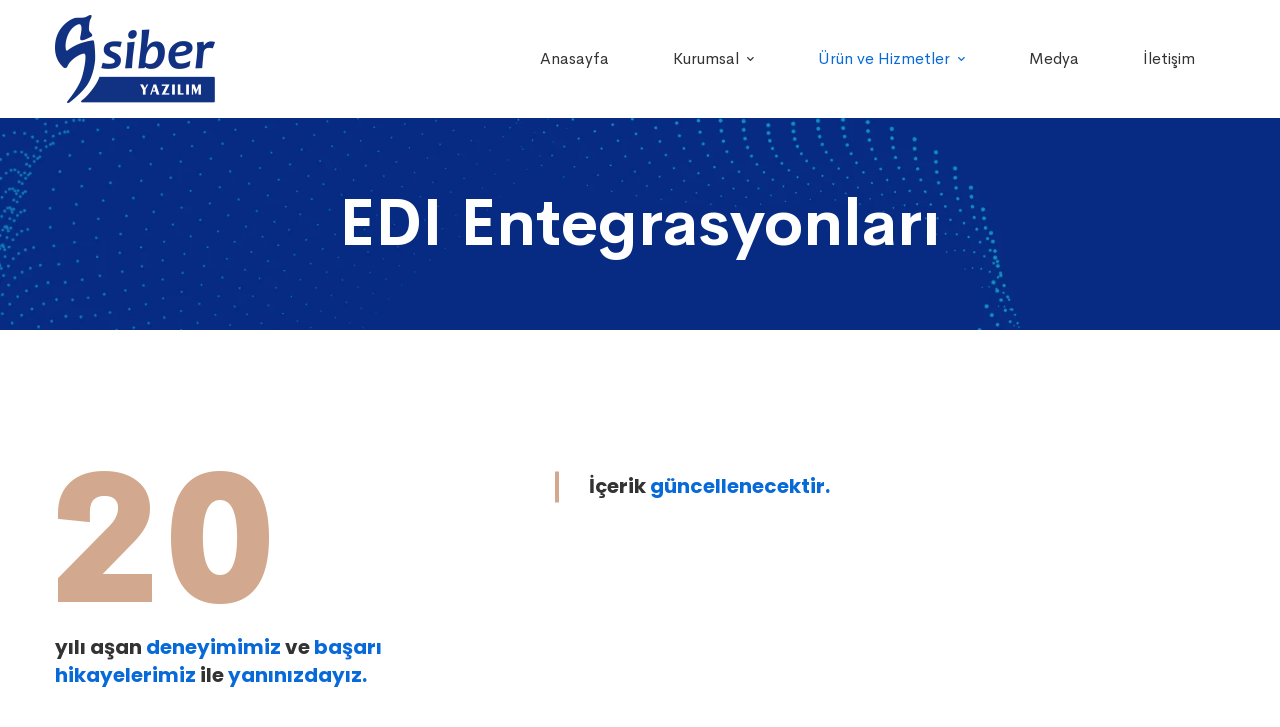

--- FILE ---
content_type: text/html; charset=UTF-8
request_url: https://siberyazilim.com.tr/edi-entegrasyonlari/
body_size: 19706
content:
<!DOCTYPE html>
<html lang="tr">
<head>
		<meta charset="UTF-8">
	<meta name="viewport" content="width=device-width, initial-scale=1">
	<link rel="profile" href="https://gmpg.org/xfn/11">
			<meta name='robots' content='index, follow, max-image-preview:large, max-snippet:-1, max-video-preview:-1' />
	<style>img:is([sizes="auto" i], [sizes^="auto," i]) { contain-intrinsic-size: 3000px 1500px }</style>
	<script type="text/javascript">function rgmkInitGoogleMaps(){window.rgmkGoogleMapsCallback=true;try{jQuery(document).trigger("rgmkGoogleMapsLoad")}catch(err){}}</script>
	<!-- This site is optimized with the Yoast SEO plugin v26.0 - https://yoast.com/wordpress/plugins/seo/ -->
	<title>EDI Entegrasyonları | Siber Yazılım A.Ş.</title>
<link crossorigin data-rocket-preconnect href="https://fonts.googleapis.com" rel="preconnect">
<link data-rocket-preload as="style" href="https://fonts.googleapis.com/css?family=Poppins%3A300%2Cregular%2C500%2C600%2C700&#038;display=swap" rel="preload">
<link href="https://fonts.googleapis.com/css?family=Poppins%3A300%2Cregular%2C500%2C600%2C700&#038;display=swap" media="print" onload="this.media=&#039;all&#039;" rel="stylesheet">
<noscript><link rel="stylesheet" href="https://fonts.googleapis.com/css?family=Poppins%3A300%2Cregular%2C500%2C600%2C700&#038;display=swap"></noscript><link rel="preload" data-rocket-preload as="image" href="https://siberyazilim.com.tr/wp-content/uploads/2019/03/slider-processing-slide-01-bg.jpg" fetchpriority="high">
	<link rel="canonical" href="https://siberyazilim.com.tr/edi-entegrasyonlari/" />
	<meta property="og:locale" content="tr_TR" />
	<meta property="og:type" content="article" />
	<meta property="og:title" content="EDI Entegrasyonları | Siber Yazılım A.Ş." />
	<meta property="og:url" content="https://siberyazilim.com.tr/edi-entegrasyonlari/" />
	<meta property="og:site_name" content="Siber Yazılım A.Ş." />
	<meta property="article:modified_time" content="2020-08-12T13:30:54+00:00" />
	<meta name="twitter:card" content="summary_large_image" />
	<meta name="twitter:label1" content="Tahmini okuma süresi" />
	<meta name="twitter:data1" content="16 dakika" />
	<script type="application/ld+json" class="yoast-schema-graph">{"@context":"https://schema.org","@graph":[{"@type":"WebPage","@id":"https://siberyazilim.com.tr/edi-entegrasyonlari/","url":"https://siberyazilim.com.tr/edi-entegrasyonlari/","name":"EDI Entegrasyonları | Siber Yazılım A.Ş.","isPartOf":{"@id":"https://siberyazilim.com.tr/#website"},"datePublished":"2020-08-12T13:19:11+00:00","dateModified":"2020-08-12T13:30:54+00:00","breadcrumb":{"@id":"https://siberyazilim.com.tr/edi-entegrasyonlari/#breadcrumb"},"inLanguage":"tr","potentialAction":[{"@type":"ReadAction","target":["https://siberyazilim.com.tr/edi-entegrasyonlari/"]}]},{"@type":"BreadcrumbList","@id":"https://siberyazilim.com.tr/edi-entegrasyonlari/#breadcrumb","itemListElement":[{"@type":"ListItem","position":1,"name":"Anasayfa","item":"https://siberyazilim.com.tr/"},{"@type":"ListItem","position":2,"name":"EDI Entegrasyonları"}]},{"@type":"WebSite","@id":"https://siberyazilim.com.tr/#website","url":"https://siberyazilim.com.tr/","name":"Siber Yazılım A.Ş.","description":"Lojistik Yazılımları ile Zirveye Ulaşın!","publisher":{"@id":"https://siberyazilim.com.tr/#organization"},"potentialAction":[{"@type":"SearchAction","target":{"@type":"EntryPoint","urlTemplate":"https://siberyazilim.com.tr/?s={search_term_string}"},"query-input":{"@type":"PropertyValueSpecification","valueRequired":true,"valueName":"search_term_string"}}],"inLanguage":"tr"},{"@type":"Organization","@id":"https://siberyazilim.com.tr/#organization","name":"Siber Yazılım A.Ş.","url":"https://siberyazilim.com.tr/","logo":{"@type":"ImageObject","inLanguage":"tr","@id":"https://siberyazilim.com.tr/#/schema/logo/image/","url":"https://siberyazilim.com.tr/wp-content/uploads/2020/07/SiberLogo.png","contentUrl":"https://siberyazilim.com.tr/wp-content/uploads/2020/07/SiberLogo.png","width":1772,"height":974,"caption":"Siber Yazılım A.Ş."},"image":{"@id":"https://siberyazilim.com.tr/#/schema/logo/image/"}}]}</script>
	<!-- / Yoast SEO plugin. -->


<link href='https://fonts.gstatic.com' crossorigin rel='preconnect' />
<link rel="alternate" type="application/rss+xml" title="Siber Yazılım A.Ş. &raquo; akışı" href="https://siberyazilim.com.tr/feed/" />
<link rel="alternate" type="application/rss+xml" title="Siber Yazılım A.Ş. &raquo; yorum akışı" href="https://siberyazilim.com.tr/comments/feed/" />
<link rel='stylesheet' id='wp-block-library-css' href='https://siberyazilim.com.tr/wp-includes/css/dist/block-library/style.min.css' type='text/css' media='all' />
<style id='wp-block-library-theme-inline-css' type='text/css'>
.wp-block-audio :where(figcaption){color:#555;font-size:13px;text-align:center}.is-dark-theme .wp-block-audio :where(figcaption){color:#ffffffa6}.wp-block-audio{margin:0 0 1em}.wp-block-code{border:1px solid #ccc;border-radius:4px;font-family:Menlo,Consolas,monaco,monospace;padding:.8em 1em}.wp-block-embed :where(figcaption){color:#555;font-size:13px;text-align:center}.is-dark-theme .wp-block-embed :where(figcaption){color:#ffffffa6}.wp-block-embed{margin:0 0 1em}.blocks-gallery-caption{color:#555;font-size:13px;text-align:center}.is-dark-theme .blocks-gallery-caption{color:#ffffffa6}:root :where(.wp-block-image figcaption){color:#555;font-size:13px;text-align:center}.is-dark-theme :root :where(.wp-block-image figcaption){color:#ffffffa6}.wp-block-image{margin:0 0 1em}.wp-block-pullquote{border-bottom:4px solid;border-top:4px solid;color:currentColor;margin-bottom:1.75em}.wp-block-pullquote cite,.wp-block-pullquote footer,.wp-block-pullquote__citation{color:currentColor;font-size:.8125em;font-style:normal;text-transform:uppercase}.wp-block-quote{border-left:.25em solid;margin:0 0 1.75em;padding-left:1em}.wp-block-quote cite,.wp-block-quote footer{color:currentColor;font-size:.8125em;font-style:normal;position:relative}.wp-block-quote:where(.has-text-align-right){border-left:none;border-right:.25em solid;padding-left:0;padding-right:1em}.wp-block-quote:where(.has-text-align-center){border:none;padding-left:0}.wp-block-quote.is-large,.wp-block-quote.is-style-large,.wp-block-quote:where(.is-style-plain){border:none}.wp-block-search .wp-block-search__label{font-weight:700}.wp-block-search__button{border:1px solid #ccc;padding:.375em .625em}:where(.wp-block-group.has-background){padding:1.25em 2.375em}.wp-block-separator.has-css-opacity{opacity:.4}.wp-block-separator{border:none;border-bottom:2px solid;margin-left:auto;margin-right:auto}.wp-block-separator.has-alpha-channel-opacity{opacity:1}.wp-block-separator:not(.is-style-wide):not(.is-style-dots){width:100px}.wp-block-separator.has-background:not(.is-style-dots){border-bottom:none;height:1px}.wp-block-separator.has-background:not(.is-style-wide):not(.is-style-dots){height:2px}.wp-block-table{margin:0 0 1em}.wp-block-table td,.wp-block-table th{word-break:normal}.wp-block-table :where(figcaption){color:#555;font-size:13px;text-align:center}.is-dark-theme .wp-block-table :where(figcaption){color:#ffffffa6}.wp-block-video :where(figcaption){color:#555;font-size:13px;text-align:center}.is-dark-theme .wp-block-video :where(figcaption){color:#ffffffa6}.wp-block-video{margin:0 0 1em}:root :where(.wp-block-template-part.has-background){margin-bottom:0;margin-top:0;padding:1.25em 2.375em}
</style>
<style id='classic-theme-styles-inline-css' type='text/css'>
/*! This file is auto-generated */
.wp-block-button__link{color:#fff;background-color:#32373c;border-radius:9999px;box-shadow:none;text-decoration:none;padding:calc(.667em + 2px) calc(1.333em + 2px);font-size:1.125em}.wp-block-file__button{background:#32373c;color:#fff;text-decoration:none}
</style>
<style id='global-styles-inline-css' type='text/css'>
:root{--wp--preset--aspect-ratio--square: 1;--wp--preset--aspect-ratio--4-3: 4/3;--wp--preset--aspect-ratio--3-4: 3/4;--wp--preset--aspect-ratio--3-2: 3/2;--wp--preset--aspect-ratio--2-3: 2/3;--wp--preset--aspect-ratio--16-9: 16/9;--wp--preset--aspect-ratio--9-16: 9/16;--wp--preset--color--black: #000000;--wp--preset--color--cyan-bluish-gray: #abb8c3;--wp--preset--color--white: #ffffff;--wp--preset--color--pale-pink: #f78da7;--wp--preset--color--vivid-red: #cf2e2e;--wp--preset--color--luminous-vivid-orange: #ff6900;--wp--preset--color--luminous-vivid-amber: #fcb900;--wp--preset--color--light-green-cyan: #7bdcb5;--wp--preset--color--vivid-green-cyan: #00d084;--wp--preset--color--pale-cyan-blue: #8ed1fc;--wp--preset--color--vivid-cyan-blue: #0693e3;--wp--preset--color--vivid-purple: #9b51e0;--wp--preset--gradient--vivid-cyan-blue-to-vivid-purple: linear-gradient(135deg,rgba(6,147,227,1) 0%,rgb(155,81,224) 100%);--wp--preset--gradient--light-green-cyan-to-vivid-green-cyan: linear-gradient(135deg,rgb(122,220,180) 0%,rgb(0,208,130) 100%);--wp--preset--gradient--luminous-vivid-amber-to-luminous-vivid-orange: linear-gradient(135deg,rgba(252,185,0,1) 0%,rgba(255,105,0,1) 100%);--wp--preset--gradient--luminous-vivid-orange-to-vivid-red: linear-gradient(135deg,rgba(255,105,0,1) 0%,rgb(207,46,46) 100%);--wp--preset--gradient--very-light-gray-to-cyan-bluish-gray: linear-gradient(135deg,rgb(238,238,238) 0%,rgb(169,184,195) 100%);--wp--preset--gradient--cool-to-warm-spectrum: linear-gradient(135deg,rgb(74,234,220) 0%,rgb(151,120,209) 20%,rgb(207,42,186) 40%,rgb(238,44,130) 60%,rgb(251,105,98) 80%,rgb(254,248,76) 100%);--wp--preset--gradient--blush-light-purple: linear-gradient(135deg,rgb(255,206,236) 0%,rgb(152,150,240) 100%);--wp--preset--gradient--blush-bordeaux: linear-gradient(135deg,rgb(254,205,165) 0%,rgb(254,45,45) 50%,rgb(107,0,62) 100%);--wp--preset--gradient--luminous-dusk: linear-gradient(135deg,rgb(255,203,112) 0%,rgb(199,81,192) 50%,rgb(65,88,208) 100%);--wp--preset--gradient--pale-ocean: linear-gradient(135deg,rgb(255,245,203) 0%,rgb(182,227,212) 50%,rgb(51,167,181) 100%);--wp--preset--gradient--electric-grass: linear-gradient(135deg,rgb(202,248,128) 0%,rgb(113,206,126) 100%);--wp--preset--gradient--midnight: linear-gradient(135deg,rgb(2,3,129) 0%,rgb(40,116,252) 100%);--wp--preset--font-size--small: 13px;--wp--preset--font-size--medium: 20px;--wp--preset--font-size--large: 36px;--wp--preset--font-size--x-large: 42px;--wp--preset--spacing--20: 0.44rem;--wp--preset--spacing--30: 0.67rem;--wp--preset--spacing--40: 1rem;--wp--preset--spacing--50: 1.5rem;--wp--preset--spacing--60: 2.25rem;--wp--preset--spacing--70: 3.38rem;--wp--preset--spacing--80: 5.06rem;--wp--preset--shadow--natural: 6px 6px 9px rgba(0, 0, 0, 0.2);--wp--preset--shadow--deep: 12px 12px 50px rgba(0, 0, 0, 0.4);--wp--preset--shadow--sharp: 6px 6px 0px rgba(0, 0, 0, 0.2);--wp--preset--shadow--outlined: 6px 6px 0px -3px rgba(255, 255, 255, 1), 6px 6px rgba(0, 0, 0, 1);--wp--preset--shadow--crisp: 6px 6px 0px rgba(0, 0, 0, 1);}:where(.is-layout-flex){gap: 0.5em;}:where(.is-layout-grid){gap: 0.5em;}body .is-layout-flex{display: flex;}.is-layout-flex{flex-wrap: wrap;align-items: center;}.is-layout-flex > :is(*, div){margin: 0;}body .is-layout-grid{display: grid;}.is-layout-grid > :is(*, div){margin: 0;}:where(.wp-block-columns.is-layout-flex){gap: 2em;}:where(.wp-block-columns.is-layout-grid){gap: 2em;}:where(.wp-block-post-template.is-layout-flex){gap: 1.25em;}:where(.wp-block-post-template.is-layout-grid){gap: 1.25em;}.has-black-color{color: var(--wp--preset--color--black) !important;}.has-cyan-bluish-gray-color{color: var(--wp--preset--color--cyan-bluish-gray) !important;}.has-white-color{color: var(--wp--preset--color--white) !important;}.has-pale-pink-color{color: var(--wp--preset--color--pale-pink) !important;}.has-vivid-red-color{color: var(--wp--preset--color--vivid-red) !important;}.has-luminous-vivid-orange-color{color: var(--wp--preset--color--luminous-vivid-orange) !important;}.has-luminous-vivid-amber-color{color: var(--wp--preset--color--luminous-vivid-amber) !important;}.has-light-green-cyan-color{color: var(--wp--preset--color--light-green-cyan) !important;}.has-vivid-green-cyan-color{color: var(--wp--preset--color--vivid-green-cyan) !important;}.has-pale-cyan-blue-color{color: var(--wp--preset--color--pale-cyan-blue) !important;}.has-vivid-cyan-blue-color{color: var(--wp--preset--color--vivid-cyan-blue) !important;}.has-vivid-purple-color{color: var(--wp--preset--color--vivid-purple) !important;}.has-black-background-color{background-color: var(--wp--preset--color--black) !important;}.has-cyan-bluish-gray-background-color{background-color: var(--wp--preset--color--cyan-bluish-gray) !important;}.has-white-background-color{background-color: var(--wp--preset--color--white) !important;}.has-pale-pink-background-color{background-color: var(--wp--preset--color--pale-pink) !important;}.has-vivid-red-background-color{background-color: var(--wp--preset--color--vivid-red) !important;}.has-luminous-vivid-orange-background-color{background-color: var(--wp--preset--color--luminous-vivid-orange) !important;}.has-luminous-vivid-amber-background-color{background-color: var(--wp--preset--color--luminous-vivid-amber) !important;}.has-light-green-cyan-background-color{background-color: var(--wp--preset--color--light-green-cyan) !important;}.has-vivid-green-cyan-background-color{background-color: var(--wp--preset--color--vivid-green-cyan) !important;}.has-pale-cyan-blue-background-color{background-color: var(--wp--preset--color--pale-cyan-blue) !important;}.has-vivid-cyan-blue-background-color{background-color: var(--wp--preset--color--vivid-cyan-blue) !important;}.has-vivid-purple-background-color{background-color: var(--wp--preset--color--vivid-purple) !important;}.has-black-border-color{border-color: var(--wp--preset--color--black) !important;}.has-cyan-bluish-gray-border-color{border-color: var(--wp--preset--color--cyan-bluish-gray) !important;}.has-white-border-color{border-color: var(--wp--preset--color--white) !important;}.has-pale-pink-border-color{border-color: var(--wp--preset--color--pale-pink) !important;}.has-vivid-red-border-color{border-color: var(--wp--preset--color--vivid-red) !important;}.has-luminous-vivid-orange-border-color{border-color: var(--wp--preset--color--luminous-vivid-orange) !important;}.has-luminous-vivid-amber-border-color{border-color: var(--wp--preset--color--luminous-vivid-amber) !important;}.has-light-green-cyan-border-color{border-color: var(--wp--preset--color--light-green-cyan) !important;}.has-vivid-green-cyan-border-color{border-color: var(--wp--preset--color--vivid-green-cyan) !important;}.has-pale-cyan-blue-border-color{border-color: var(--wp--preset--color--pale-cyan-blue) !important;}.has-vivid-cyan-blue-border-color{border-color: var(--wp--preset--color--vivid-cyan-blue) !important;}.has-vivid-purple-border-color{border-color: var(--wp--preset--color--vivid-purple) !important;}.has-vivid-cyan-blue-to-vivid-purple-gradient-background{background: var(--wp--preset--gradient--vivid-cyan-blue-to-vivid-purple) !important;}.has-light-green-cyan-to-vivid-green-cyan-gradient-background{background: var(--wp--preset--gradient--light-green-cyan-to-vivid-green-cyan) !important;}.has-luminous-vivid-amber-to-luminous-vivid-orange-gradient-background{background: var(--wp--preset--gradient--luminous-vivid-amber-to-luminous-vivid-orange) !important;}.has-luminous-vivid-orange-to-vivid-red-gradient-background{background: var(--wp--preset--gradient--luminous-vivid-orange-to-vivid-red) !important;}.has-very-light-gray-to-cyan-bluish-gray-gradient-background{background: var(--wp--preset--gradient--very-light-gray-to-cyan-bluish-gray) !important;}.has-cool-to-warm-spectrum-gradient-background{background: var(--wp--preset--gradient--cool-to-warm-spectrum) !important;}.has-blush-light-purple-gradient-background{background: var(--wp--preset--gradient--blush-light-purple) !important;}.has-blush-bordeaux-gradient-background{background: var(--wp--preset--gradient--blush-bordeaux) !important;}.has-luminous-dusk-gradient-background{background: var(--wp--preset--gradient--luminous-dusk) !important;}.has-pale-ocean-gradient-background{background: var(--wp--preset--gradient--pale-ocean) !important;}.has-electric-grass-gradient-background{background: var(--wp--preset--gradient--electric-grass) !important;}.has-midnight-gradient-background{background: var(--wp--preset--gradient--midnight) !important;}.has-small-font-size{font-size: var(--wp--preset--font-size--small) !important;}.has-medium-font-size{font-size: var(--wp--preset--font-size--medium) !important;}.has-large-font-size{font-size: var(--wp--preset--font-size--large) !important;}.has-x-large-font-size{font-size: var(--wp--preset--font-size--x-large) !important;}
:where(.wp-block-post-template.is-layout-flex){gap: 1.25em;}:where(.wp-block-post-template.is-layout-grid){gap: 1.25em;}
:where(.wp-block-columns.is-layout-flex){gap: 2em;}:where(.wp-block-columns.is-layout-grid){gap: 2em;}
:root :where(.wp-block-pullquote){font-size: 1.5em;line-height: 1.6;}
</style>
<link rel='stylesheet' id='powertip-css' href='https://siberyazilim.com.tr/wp-content/plugins/devvn-image-hotspot/frontend/css/jquery.powertip.min.css' type='text/css' media='all' />
<link data-minify="1" rel='stylesheet' id='maps-points-css' href='https://siberyazilim.com.tr/wp-content/cache/min/1/wp-content/plugins/devvn-image-hotspot/frontend/css/maps_points.css?ver=1759544301' type='text/css' media='all' />
<link data-minify="1" rel='stylesheet' id='fastgallery-main-style-css' href='https://siberyazilim.com.tr/wp-content/cache/min/1/wp-content/plugins/fastgallery/css/style.css?ver=1759544301' type='text/css' media='all' />
<link data-minify="1" rel='stylesheet' id='photobox-css' href='https://siberyazilim.com.tr/wp-content/cache/min/1/wp-content/plugins/fastgallery/css/photobox.css?ver=1759544301' type='text/css' media='all' />
<link data-minify="1" rel='stylesheet' id='photoboxie-css' href='https://siberyazilim.com.tr/wp-content/cache/min/1/wp-content/plugins/fastgallery/css/photobox.ie.css?ver=1759544301' type='text/css' media='all' />
<link data-minify="1" rel='stylesheet' id='photobox-style-css' href='https://siberyazilim.com.tr/wp-content/cache/min/1/wp-content/plugins/fastgallery/css/photobox-style.css?ver=1759544301' type='text/css' media='all' />
<link data-minify="1" rel='stylesheet' id='prettyPhoto-css' href='https://siberyazilim.com.tr/wp-content/cache/min/1/wp-content/plugins/fastgallery/css/prettyPhoto.css?ver=1759544301' type='text/css' media='all' />
<link data-minify="1" rel='stylesheet' id='magnific-popup-css' href='https://siberyazilim.com.tr/wp-content/cache/min/1/wp-content/plugins/fastgallery/css/magnific-popup.css?ver=1759544301' type='text/css' media='all' />
<link data-minify="1" rel='stylesheet' id='fotorama-css-css' href='https://siberyazilim.com.tr/wp-content/cache/min/1/wp-content/plugins/fastgallery/css/fotorama.css?ver=1759544301' type='text/css' media='all' />
<link data-minify="1" rel='stylesheet' id='fonts-css' href='https://siberyazilim.com.tr/wp-content/cache/min/1/wp-content/plugins/fastgallery/css/fonts.css?ver=1759544301' type='text/css' media='all' />
<link data-minify="1" rel='stylesheet' id='rs-plugin-settings-css' href='https://siberyazilim.com.tr/wp-content/cache/min/1/wp-content/plugins/revslider/public/assets/css/rs6.css?ver=1759544301' type='text/css' media='all' />
<style id='rs-plugin-settings-inline-css' type='text/css'>
#rs-demo-id {}
</style>
<link data-minify="1" rel='stylesheet' id='cerebrisans-font-css' href='https://siberyazilim.com.tr/wp-content/cache/min/1/wp-content/themes/mitech/assets/fonts/cerebrisans/cerebrisans.css?ver=1759544301' type='text/css' media='all' />
<link data-minify="1" rel='stylesheet' id='font-awesome-css' href='https://siberyazilim.com.tr/wp-content/cache/min/1/wp-content/themes/mitech/assets/fonts/awesome/css/fontawesome-all.min.css?ver=1759544301' type='text/css' media='all' />
<link data-minify="1" rel='stylesheet' id='swiper-css' href='https://siberyazilim.com.tr/wp-content/cache/min/1/wp-content/themes/mitech/assets/libs/swiper/css/swiper.min.css?ver=1759544301' type='text/css' media='all' />
<link rel='stylesheet' id='spinkit-css' href='https://siberyazilim.com.tr/wp-content/themes/mitech/assets/libs/spinkit/spinkit.min.css' type='text/css' media='all' />
<link data-minify="1" rel='stylesheet' id='lightgallery-css' href='https://siberyazilim.com.tr/wp-content/cache/min/1/wp-content/themes/mitech/assets/libs/lightGallery/css/lightgallery.min.css?ver=1759544301' type='text/css' media='all' />
<link data-minify="1" rel='stylesheet' id='mitech-style-css' href='https://siberyazilim.com.tr/wp-content/cache/min/1/wp-content/themes/mitech/style.css?ver=1759544301' type='text/css' media='all' />
<style id='mitech-style-inline-css' type='text/css'>
.boxed{max-width:1200px}.page-content{padding-top:0 !important;}::-moz-selection{color:#fff;background-color:#086ad8}::selection{color:#fff;background-color:#086ad8}mark,.growl-close:hover,.newsletter-popup-close:hover,.primary-color,#powerTip#powerTip,.tm-accordion.style-02 .accordion-section.active .accordion-title,.tm-accordion.style-02 .accordion-title:hover,.tm-button.style-solid:not(:hover),.tm-box-icon .btn,.tm-box-icon .icon,.tm-box-icon.style-03 .heading,.tm-box-icon.style-04 .text,.tm-box-image .btn,.tm-box-image.style-10:hover div.btn,.tm-box-large-image.style-03 .btn,.tm-box-large-image.style-03:hover .heading,.tm-box-large-image.style-04 .btn,.tm-blog.style-list-small-image-02 .post-wrapper:hover .post-title,.tm-counter .icon,.tm-counter .number-wrap,.tm-countdown.style-01 .number,.tm-circle-progress-chart.style-01 .chart-icon,.tm-gradation.style-02 .icon,.chart-legends li:hover,.tm-drop-cap.style-02 .drop-cap,.tm-gradation.style-01 .icon,.tm-gradation.style-01 .gradation-btn,.tm-gradation.style-01 .item:hover .heading,.tm-heading.link-style-01 a,.tm-heading.link-style-02 a,.tm-heading.link-style-03 a,.tm-product-banner-slider .tm-product-banner-btn,.tm-twitter.group-style-01 .tweet-info:before,.tm-twitter.group-style-01 .tweet-text a:hover,.tm-twitter .tweet:before,.tm-info-boxes .box-icon,.tm-info-boxes .tm-button .button-icon,.tm-instagram .instagram-user-name,.tm-grid-wrapper.filter-style-01 .btn-filter.current,.tm-grid-wrapper.filter-style-01 .btn-filter:hover,.tm-blog .post-title a:hover,.tm-blog .post-categories a:hover,.tm-blog.style-list .sticky .post-sticky,.tm-blog.style-grid-metro .format-quote .post-content:before,.tm-blog.style-grid-masonry .btn,.tm-blog-widget .post-categories a:hover,.tm-blog-widget .post-title a:hover,.tm-blog-widget.style-simple-list .post-title a:before,.tm-mailchimp-form.style-02 .form-submit,.tm-pricing .feature-icon,.tm-case-study .post-categories,.tm-case-study .post-categories a:hover,.tm-case-study.style-carousel .btn,.tm-case-study.caption-style-02 .btn,.tm-case-study .post-title a:hover,.tm-popup-map .tm-button-map,.tm-icon.style-01 .icon,.tm-list .marker,.tm-list .link:hover,.tm-list.style-auto-numbered-02 .link:hover .marker,.tm-list.style-auto-numbered-02 .link:hover .title,.tm-list.style-auto-numbered-02 .title:before,.tm-mailchimp-form-popup .subscribe-open-popup-link,.mailchimp-form-popup-close:hover,.tm-mailchimp-form-box.style-01 .form-submit,.tm-problem-solution .problem:before,.tm-problem-solution .solution:before,.tm-popup-video.style-button-03 .video-play,.tm-social-networks .link:hover,.tm-social-networks.style-title .item:hover .link-text,.tm-swiper .swiper-nav-button:hover,.tm-slider a:hover .heading,.tm-timeline.style-01 .year,.tm-timeline.style-01 .dots,.vc_progress_bar .vc_general.vc_single_bar .vc_bar,.woosw-area .woosw-inner .woosw-content .woosw-content-top .woosw-close:hover,.woosw-area .woosw-inner .woosw-content .woosw-content-bot .woosw-content-bot-inner .woosw-page a:hover,.woosw-continue:hover,.skin-primary .wpcf7-text.wpcf7-text,.skin-primary .wpcf7-textarea,.tm-menu .menu-price,.page-content .tm-custom-menu.style-1 .menu a:hover,.case-study-nav-links .inner h6:before,.widget_archive li a:hover,.widget_categories li a:hover,.widget_product_categories li a:hover,.woocommerce-widget-layered-nav-list a:hover,.single-post .post-meta .meta-icon,.single-post .post-meta .sl-icon,.entry-post-categories a:hover,.entry-post-tags a:hover,.entry-post-share a:hover,.page-sidebar .widget_pages .current-menu-item>a,.page-sidebar .widget_nav_menu .current-menu-item>a,.page-sidebar .insight-core-bmw .current-menu-item>a,.widget_recent_entries .post-date:before,.page-links>span,.page-links>a:hover,.page-links>a:focus,.comment-list .comment-actions a:hover,.page-sidebar-fixed .widget a:hover,.archive-case-study-category-list .cat-item.current a,.archive-case-study-category-list .cat-item a:hover,.wpb-js-composer .vc_tta.vc_general.vc_tta-style-mitech-01 .vc_tta-tab>a:hover,.wpb-js-composer .vc_tta.vc_general.vc_tta-style-mitech-01 .vc_tta-tab.vc_active>a,.wpb-js-composer .vc_tta.vc_general.vc_tta-style-mitech-02 .vc_tta-tab>a:hover,.wpb-js-composer .vc_tta.vc_general.vc_tta-style-mitech-02 .vc_tta-tab.vc_active>a,.wpb-js-composer .vc_tta.vc_general.vc_tta-style-mitech-01 .vc_tta-panel-heading:hover,.wpb-js-composer .vc_tta.vc_general.vc_tta-style-mitech-01 .vc_active .vc_tta-panel-heading,.wpb-js-composer .vc_tta.vc_general.vc_tta-style-mitech-02 .vc_tta-panel-heading:hover,.wpb-js-composer .vc_tta.vc_general.vc_tta-style-mitech-02 .vc_active .vc_tta-panel-heading,.wpb-js-composer .vc_tta.vc_general.vc_tta-style-mitech-03 .vc_tta-tab:not(.vc_active)>a:hover,.wpb-js-composer .vc_tta.vc_general.vc_tta-style-mitech-03 .vc_tta-panel-heading:hover{color:#086ad8}.primary-color-important,.primary-color-hover-important:hover{color:#086ad8!important}.primary-background-color,.hint--primary:after,#powerTip#powerTip,.page-scroll-up,.widget_calendar #today,.top-bar-01 .top-bar-button,.tm-box-image.style-01:hover .circle-arrow .middle-arrow,.tm-box-image.style-06 .btn:before,.tm-box-large-image.style-03 .btn:before,.tm-blog.style-grid-masonry .btn:before,.tm-case-study.style-carousel .btn:before,.tm-case-study.caption-style-02 .btn:before,.tm-gradation.style-02 .dot,.tm-gradation.style-02 .item:hover .icon,.tm-gallery .overlay,.tm-grid-wrapper.filter-style-01 .filter-counter,.tm-icon.style-02 .icon,.tm-countdown.style-03 .number,.tm-circle-progress-chart.style-02 .circle-design,.tm-circle-progress-chart.style-02 .inner-circle,.tm-heading.below-separator .separator:after,.tm-heading.thick-separator .separator:after,.tm-heading.top-separator .separator:after,.tm-heading.modern-number-02 .heading:before,.tm-maps.marker-style-signal .animated-dot .middle-dot,.tm-maps.marker-style-signal .animated-dot div[class*='signal'],.tm-separator.style-modern-dots .dot,.tm-text-box.style-03,.tm-rotate-box .box,.tm-social-networks.style-flat-rounded-icon .link:hover,.tm-social-networks.style-solid-rounded-icon .link:hover,.tm-popup-video .video-play,.tm-pricing .tm-pricing-button:hover,.tm-product.style-grid .product-actions,body.search .page-main-content .search-form .search-submit,.tm-mailchimp-form-box.style-01,.tm-services-list.style-02 .service-image .blend-bg,.tm-swiper .swiper-pagination-progressbar .swiper-pagination-progressbar-fill,.tm-swiper.nav-style-02 .swiper-nav-button:hover,.tm-swiper.nav-style-02 .swiper-nav-button:before,.vc_progress_bar .vc_general.vc_single_bar .vc_bar,.archive-case-study-category-list .cat-link:after,.single-post .entry-post-feature.post-quote,.entry-post-share .share-icon,.widget .tagcloud a:before,.entry-case-study-feature .gallery-item .overlay,.widget_search .search-submit:hover,.widget_product_search .search-submit:hover,body.search .page-main-content .search-form .search-submit:hover,.tm-search-form .category-list a:hover,.woocommerce .select2-container--default .select2-results__option--highlighted[aria-selected],.vc_general.vc_pagination.vc_pagination-shape-round .vc_active .vc_pagination-trigger:before{background-color:#086ad8}.primary-background-color-important,.primary-background-color-hover-important:hover,.lSSlideOuter .lSPager.lSpg>li a:before,.lg-progress-bar .lg-progress,.wpb-js-composer .vc_tta.vc_general.vc_tta-style-mitech-03 .vc_tta-tab.vc_active>a,.wpb-js-composer .vc_tta.vc_general.vc_tta-style-mitech-03 .vc_active .vc_tta-panel-heading{background-color:#086ad8!important}.tm-twitter.style-slider-quote .tweet-text{background-color:rgba(8,106,216,0.05)}.tm-popup-video.style-poster-01 .video-overlay{background-color:rgba(8,106,216,0.8)}.tm-view-demo .overlay{background-color:rgba(8,106,216,0.9)}.primary-border-color,.tm-button.style-solid:not(:hover),.tm-box-image.style-01 .circle-arrow .middle-dot,.tm-image-hotspot.style-signal .drag_element:before,.widget_search .search-field:focus,.widget_product_search .search-field:focus,.popup-search-wrap .search-form .search-field:focus,.widget .mc4wp-form input[type=email]:focus,.tm-popup-video.style-button-02 .wave-pulse:before,.tm-popup-video.style-button-02 .wave-pulse:after,.tm-popup-video.style-poster-02 .wave-pulse:before,.tm-popup-video.style-poster-02 .wave-pulse:after,.widget_pages .current-menu-item,.widget_nav_menu .current-menu-item,.insight-core-bmw .current-menu-item{border-color:#086ad8}.tm-gradation.style-01 .item:hover .circle,.tm-list-selection.style-01 select,.tm-slider-button.style-01 .slider-btn:hover{border-color:#086ad8;background-color:#086ad8}.wishlist-btn.style-01 a:not(:hover),.compare-btn.style-01 a:not(:hover){color:#086ad8;border-color:#086ad8}.primary-border-color-important,.primary-border-color-hover-important:hover,.lg-outer .lg-thumb-item.active,.lg-outer .lg-thumb-item:hover,#fp-nav ul li a.active span,.fp-slidesNav ul li a.active span,.wpb-js-composer .vc_tta.vc_general.vc_tta-style-mitech-01 .vc_tta-tab>a:hover,.wpb-js-composer .vc_tta.vc_general.vc_tta-style-mitech-01 .vc_tta-tab.vc_active>a,.wpb-js-composer .vc_tta.vc_general.vc_tta-style-mitech-01 .vc_tta-panel-heading:hover,.wpb-js-composer .vc_tta.vc_general.vc_tta-style-mitech-01 .vc_active .vc_tta-panel-heading,.wpb-js-composer .vc_tta.vc_general.vc_tta-style-mitech-02 .vc_tta-tab>a:hover,.wpb-js-composer .vc_tta.vc_general.vc_tta-style-mitech-02 .vc_tta-tab.vc_active>a,.wpb-js-composer .vc_tta.vc_general.vc_tta-style-mitech-02 .vc_tta-panel-heading:hover,.wpb-js-composer .vc_tta.vc_general.vc_tta-style-mitech-02 .vc_active .vc_tta-panel-heading,.wpb-js-composer .vc_tta.vc_general.vc_tta-style-mitech-03 .vc_tta-tab>a:hover,.wpb-js-composer .vc_tta.vc_general.vc_tta-style-mitech-03 .vc_tta-tab.vc_active>a,.wpb-js-composer .vc_tta.vc_general.vc_tta-style-mitech-03 .vc_tta-panel-heading:hover,.wpb-js-composer .vc_tta.vc_general.vc_tta-style-mitech-03 .vc_active .vc_tta-panel-heading{border-color:#086ad8!important}.tm-grid-wrapper.filter-style-01 .filter-counter:before,.hint--primary.hint--top-left:before,.hint--primary.hint--top-right:before,.hint--primary.hint--top:before{border-top-color:#086ad8}.hint--primary.hint--right:before{border-right-color:#086ad8}.hint--primary.hint--bottom-left:before,.hint--primary.hint--bottom-right:before,.hint--primary.hint--bottom:before{border-bottom-color:#086ad8}.hint--primary.hint--left:before{border-left-color:#086ad8}.testimonial-info svg *{fill:#086ad8}.tm-circle-progress-chart.style-02 .circle-design{box-shadow:0 2px 17px rgba(8,106,216,0.27)}.tm-image-hotspot.style-signal .drag_element:before{box-shadow:inset 0 0 17px 10px rgba(8,106,216,0.6)}.secondary-color,.tm-accordion.style-02 .accordion-section.active .accordion-icon:before,.tm-accordion.style-02 .accordion-title:hover .accordion-icon:before,.tm-blog .post-read-more.style-link a:hover,.tm-blog .post-categories,.tm-blog-widget .post-categories,.tm-box-icon:hover div.btn,.tm-box-icon a.btn:hover,.tm-box-icon.style-03 .icon,.tm-box-icon.style-04 .icon,.tm-box-image:hover div.btn,.tm-box-image a.btn:hover,.tm-counter.style-01 .heading,.tm-gradation.style-01 .gradation-btn:hover,.tm-heading.highlight-01 .heading mark,.tm-heading.modern-number-01 .heading mark,.tm-pricing.style-01 .tm-pricing-list li:before,.tm-twitter.style-slider-quote .tweet-text a,.related-case-study-item .post-categories,.single-post .post-link a,.entry-post-categories,.related-posts .post-categories,.entry-case-study-categories,.vc_tta-color-secondary.vc_tta-style-outline .vc_tta-panel .vc_tta-panel-title>a{color:#d2a98e}.secondary-color-important,.secondary-color-hover-important:hover{color:#d2a98e!important}.secondary-background-color,.hint--secondary:after,.top-bar-01 .top-bar-button:hover,.tm-accordion.style-01 .accordion-section.active .accordion-title,.tm-accordion.style-01 .accordion-section:hover .accordion-title,.tm-blog.style-list .post-link,.tm-blog.style-list-small-image .post-link,.tm-box-image.style-01 .circle-arrow .middle-arrow,.tm-box-large-image.style-02 .btn,.tm-heading.left-line .heading:before,.tm-pricing.style-01 .tm-pricing-feature-mark,.tm-pricing.style-02 .tm-pricing-button,.tm-search-form .search-submit:hover,.tm-social-networks.style-title .link-text:after,.widget_archive .count,.widget_categories .count,.widget_product_categories .count,.woocommerce-widget-layered-nav-list .count,.vc_tta-color-secondary.vc_tta-style-classic .vc_tta-tab>a,.vc_tta-color-secondary.vc_tta-style-classic .vc_tta-panel .vc_tta-panel-heading,.vc_tta-tabs.vc_tta-color-secondary.vc_tta-style-modern .vc_tta-tab>a,.vc_tta-color-secondary.vc_tta-style-modern .vc_tta-panel .vc_tta-panel-heading,.vc_tta-color-secondary.vc_tta-style-flat .vc_tta-panel .vc_tta-panel-body,.vc_tta-color-secondary.vc_tta-style-flat .vc_tta-panel .vc_tta-panel-heading,.vc_tta-color-secondary.vc_tta-style-flat .vc_tta-tab>a,.vc_tta-color-secondary.vc_tta-style-outline .vc_tta-panel:not(.vc_active) .vc_tta-panel-heading:focus,.vc_tta-color-secondary.vc_tta-style-outline .vc_tta-panel:not(.vc_active) .vc_tta-panel-heading:hover,.vc_tta-color-secondary.vc_tta-style-outline .vc_tta-tab:not(.vc_active)>a:focus,.vc_tta-color-secondary.vc_tta-style-outline .vc_tta-tab:not(.vc_active)>a:hover{background-color:#d2a98e}.secondary-background-color-important,.secondary-background-color-hover-important:hover,.mejs-controls .mejs-time-rail .mejs-time-current{background-color:#d2a98e!important}.secondary-border-color,.vc_tta-color-secondary.vc_tta-style-classic .vc_tta-panel .vc_tta-panel-heading,.vc_tta-color-secondary.vc_tta-style-outline .vc_tta-panel .vc_tta-panel-heading,.vc_tta-color-secondary.vc_tta-style-outline .vc_tta-controls-icon::after,.vc_tta-color-secondary.vc_tta-style-outline .vc_tta-controls-icon::before,.vc_tta-color-secondary.vc_tta-style-outline .vc_tta-panel .vc_tta-panel-body,.vc_tta-color-secondary.vc_tta-style-outline .vc_tta-panel .vc_tta-panel-body::after,.vc_tta-color-secondary.vc_tta-style-outline .vc_tta-panel .vc_tta-panel-body::before,.vc_tta-tabs.vc_tta-color-secondary.vc_tta-style-outline .vc_tta-tab>a{border-color:#d2a98e}.secondary-border-color-important,.secondary-border-color-hover-important:hover,.wp-block-quote{border-color:#d2a98e!important}.hint--secondary.hint--top-left:before,.hint--secondary.hint--top-right:before,.hint--secondary.hint--top:before,.tm-pricing.style-02 .tm-pricing-feature-mark{border-top-color:#d2a98e}.hint--secondary.hint--right:before{border-right-color:#d2a98e}.hint--secondary.hint--bottom-left:before,.hint--secondary.hint--bottom-right:before,.hint--secondary.hint--bottom:before{border-bottom-color:#d2a98e}blockquote,.hint--secondary.hint--left:before{border-left-color:#d2a98e}.third-color,.tm-swiper .swiper-pagination-bullet,.tm-box-image.style-02:hover .heading,.tm-counter.style-03 .icon,.tm-icon.style-03 .icon,.comment-nav-links li .current,.comment-nav-links li a:hover,.comment-nav-links li a:focus,.page-pagination li .current,.page-pagination li a:hover,.page-pagination li a:focus,.entry-case-study-return-link{color:#002FA6}.tm-box-image.style-04:hover .content-wrap,.entry-case-study-return-link:hover,.tm-team-member.group-style-01 .social-networks,.tm-pricing.style-02.highlight .inner{background-color:#002FA6}.lg-backdrop{background-color:#000 !important}
</style>
<link rel='stylesheet' id='perfect-scrollbar-css' href='https://siberyazilim.com.tr/wp-content/themes/mitech/assets/libs/perfect-scrollbar/css/perfect-scrollbar.min.css' type='text/css' media='all' />
<link rel='stylesheet' id='perfect-scrollbar-woosw-css' href='https://siberyazilim.com.tr/wp-content/themes/mitech/assets/libs/perfect-scrollbar/css/custom-theme.min.css' type='text/css' media='all' />
<link data-minify="1" rel='stylesheet' id='js_composer_front-css' href='https://siberyazilim.com.tr/wp-content/cache/min/1/wp-content/plugins/js_composer/assets/css/js_composer.min.css?ver=1759544301' type='text/css' media='all' />
<script type="text/javascript" src="https://siberyazilim.com.tr/wp-includes/js/jquery/jquery.min.js" id="jquery-core-js"></script>
<script type="text/javascript" src="https://siberyazilim.com.tr/wp-includes/js/jquery/jquery-migrate.min.js" id="jquery-migrate-js"></script>
<script type="text/javascript" src="https://siberyazilim.com.tr/wp-content/plugins/revslider/public/assets/js/rbtools.min.js" id="tp-tools-js"></script>
<script type="text/javascript" src="https://siberyazilim.com.tr/wp-content/plugins/revslider/public/assets/js/rs6.min.js" id="revmin-js"></script>
<link rel="https://api.w.org/" href="https://siberyazilim.com.tr/wp-json/" /><link rel="alternate" title="JSON" type="application/json" href="https://siberyazilim.com.tr/wp-json/wp/v2/pages/3980" /><link rel="EditURI" type="application/rsd+xml" title="RSD" href="https://siberyazilim.com.tr/xmlrpc.php?rsd" />
<meta name="generator" content="WordPress 6.8.3" />
<link rel='shortlink' href='https://siberyazilim.com.tr/?p=3980' />
<meta name="generator" content="Powered by WPBakery Page Builder - drag and drop page builder for WordPress."/>
<meta name="generator" content="Powered by Slider Revolution 6.2.6 - responsive, Mobile-Friendly Slider Plugin for WordPress with comfortable drag and drop interface." />
<link rel="icon" href="https://siberyazilim.com.tr/wp-content/uploads/2020/07/cropped-SiberAmblem-32x32.png" sizes="32x32" />
<link rel="icon" href="https://siberyazilim.com.tr/wp-content/uploads/2020/07/cropped-SiberAmblem-192x192.png" sizes="192x192" />
<link rel="apple-touch-icon" href="https://siberyazilim.com.tr/wp-content/uploads/2020/07/cropped-SiberAmblem-180x180.png" />
<meta name="msapplication-TileImage" content="https://siberyazilim.com.tr/wp-content/uploads/2020/07/cropped-SiberAmblem-270x270.png" />
<script type="text/javascript">function setREVStartSize(e){
			//window.requestAnimationFrame(function() {				 
				window.RSIW = window.RSIW===undefined ? window.innerWidth : window.RSIW;	
				window.RSIH = window.RSIH===undefined ? window.innerHeight : window.RSIH;	
				try {								
					var pw = document.getElementById(e.c).parentNode.offsetWidth,
						newh;
					pw = pw===0 || isNaN(pw) ? window.RSIW : pw;
					e.tabw = e.tabw===undefined ? 0 : parseInt(e.tabw);
					e.thumbw = e.thumbw===undefined ? 0 : parseInt(e.thumbw);
					e.tabh = e.tabh===undefined ? 0 : parseInt(e.tabh);
					e.thumbh = e.thumbh===undefined ? 0 : parseInt(e.thumbh);
					e.tabhide = e.tabhide===undefined ? 0 : parseInt(e.tabhide);
					e.thumbhide = e.thumbhide===undefined ? 0 : parseInt(e.thumbhide);
					e.mh = e.mh===undefined || e.mh=="" || e.mh==="auto" ? 0 : parseInt(e.mh,0);		
					if(e.layout==="fullscreen" || e.l==="fullscreen") 						
						newh = Math.max(e.mh,window.RSIH);					
					else{					
						e.gw = Array.isArray(e.gw) ? e.gw : [e.gw];
						for (var i in e.rl) if (e.gw[i]===undefined || e.gw[i]===0) e.gw[i] = e.gw[i-1];					
						e.gh = e.el===undefined || e.el==="" || (Array.isArray(e.el) && e.el.length==0)? e.gh : e.el;
						e.gh = Array.isArray(e.gh) ? e.gh : [e.gh];
						for (var i in e.rl) if (e.gh[i]===undefined || e.gh[i]===0) e.gh[i] = e.gh[i-1];
											
						var nl = new Array(e.rl.length),
							ix = 0,						
							sl;					
						e.tabw = e.tabhide>=pw ? 0 : e.tabw;
						e.thumbw = e.thumbhide>=pw ? 0 : e.thumbw;
						e.tabh = e.tabhide>=pw ? 0 : e.tabh;
						e.thumbh = e.thumbhide>=pw ? 0 : e.thumbh;					
						for (var i in e.rl) nl[i] = e.rl[i]<window.RSIW ? 0 : e.rl[i];
						sl = nl[0];									
						for (var i in nl) if (sl>nl[i] && nl[i]>0) { sl = nl[i]; ix=i;}															
						var m = pw>(e.gw[ix]+e.tabw+e.thumbw) ? 1 : (pw-(e.tabw+e.thumbw)) / (e.gw[ix]);					
						newh =  (e.gh[ix] * m) + (e.tabh + e.thumbh);
					}				
					if(window.rs_init_css===undefined) window.rs_init_css = document.head.appendChild(document.createElement("style"));					
					document.getElementById(e.c).height = newh+"px";
					window.rs_init_css.innerHTML += "#"+e.c+"_wrapper { height: "+newh+"px }";				
				} catch(e){
					console.log("Failure at Presize of Slider:" + e)
				}					   
			//});
		  };</script>
<style id="kirki-inline-styles">body, .gmap-marker-wrap{color:#696969;font-family:CerebriSans;font-size:15px;font-weight:400;letter-spacing:0em;line-height:1.74;}a, .widget_recent_entries li a:after{color:#696969;}a:hover, a:focus, .tm-maps .gmap-info-template .gmap-marker-content a:hover, .widget_recent_entries li a:before{color:#086ad8;}h1,h2,h3,h4,h5,h6,caption,th, .heading-color, .comment-list .comment-actions a, .vc_progress_bar .vc_single_bar_title, .vc_chart.vc_chart .vc_chart-legend li, .tm-countdown .number, .tm-counter.style-03 .number-wrap, .tm-drop-cap.style-01 .drop-cap, .tm-drop-cap.style-02, .tm-table caption, .tm-demo-options-toolbar a{color:#333333;}button, input[type="button"], input[type="reset"], input[type="submit"], .tm-button.style-flat, .tm-button.style-solid, .button, .wishlist-btn.style-01 a, .compare-btn.style-01 a{color:#ffffff;border-color:#086ad8;background-color:#086ad8;font-family:inherit;font-size:14px;font-weight:600;letter-spacing:0em;}button:hover, input[type="button"]:hover, input[type="reset"]:hover, input[type="submit"]:hover, .tm-button.style-flat:hover, .tm-button.style-solid:hover, .button:hover, .button:focus, .wishlist-btn.style-01 a:hover, .compare-btn.style-01 a:hover{color:#ffffff;border-color:#086ad8;background-color:#086ad8;}input[type='text'], input[type='email'], input[type='url'], input[type='password'], input[type='search'], input[type='number'], input[type='tel'], select, textarea{color:#7e7e7e;border-color:#f5f5f5;background-color:#f5f5f5;font-size:15px;font-weight:400;letter-spacing:0em;}input[type='text']:focus, input[type='email']:focus, input[type='url']:focus, input[type='password']:focus, input[type='search']:focus, input[type='number']:focus, input[type='tel']:focus, textarea:focus, select:focus, select:focus, textarea:focus{color:#086ad8;border-color:#086ad8;background-color:#f5f5f5;}.top-bar-01{padding-top:0px;padding-bottom:0px;background-color:#fff;border-bottom-width:1px;border-bottom-color:#eee;color:#696969;}.top-bar-01, .top-bar-01 a{font-size:14px;line-height:1.78;}.top-bar-01 a{color:#002FA6;}.top-bar-01 a:hover, .top-bar-01 a:focus{color:#d2a98e;}.top-bar-02{padding-top:0px;padding-bottom:0px;background-color:#f8f8f8;border-bottom-width:0px;border-bottom-color:#f8f8f8;color:#696969;}.top-bar-02, .top-bar-02 a{font-size:14px;line-height:1.78;}.top-bar-02 a{color:#696969;}.top-bar-02 a:hover, .top-bar-02 a:focus{color:#086ad8;}.top-bar-03{padding-top:0px;padding-bottom:0px;background-color:rgba(0, 0, 0, 0);border-bottom-width:1px;border-bottom-color:rgba(255, 255, 255, 0.3);color:#fff;}.top-bar-03, .top-bar-03 a{font-size:14px;line-height:1.78;}.top-bar-03 a{color:#fff;}.top-bar-03 a:hover, .top-bar-03 a:focus{color:#d2a98e;}.page-header.headroom--not-top .page-header-inner{background:#ffffff;background-color:#ffffff;background-repeat:no-repeat;background-position:center center;background-attachment:scroll;-webkit-background-size:cover;-moz-background-size:cover;-ms-background-size:cover;-o-background-size:cover;background-size:cover;}.page-header.headroom--not-top .header-right-more, .page-header.headroom--not-top .wpml-ls-item-toggle, .page-header.headroom--not-top .page-open-main-menu, .page-header.headroom--not-top .page-open-mobile-menu i, .page-header.headroom--not-top .popup-search-wrap i, .page-header.headroom--not-top .mini-cart .mini-cart-icon{color:#333;}.page-header.headroom--not-top .header-right-more:hover, .page-header.headroom--not-top .page-open-main-menu:hover, .page-header.headroom--not-top .page-open-mobile-menu:hover i, .page-header.headroom--not-top .popup-search-wrap:hover i, .page-header.headroom--not-top .mini-cart .mini-cart-icon:hover{color:#086ad8;}.page-header.headroom--not-top .wpml-ls-slot-shortcode_actions:hover > .js-wpml-ls-item-toggle{color:#086ad8!important;}.page-header.headroom--not-top .mini-cart .mini-cart-icon:after{color:#fff;background-color:#086ad8;}.headroom--not-top .page-header-inner .header-wrap{min-height:80px;}.page-header.headroom--not-top .header-social-networks a{color:#696969;background:rgba(0, 0, 0, 0);border-color:#e7e7e7;}.page-header.headroom--not-top .header-social-networks a:hover{color:#fff;background:#086ad8;border-color:#086ad8;}.headroom--not-top .page-header-inner{padding-top:0px!important;padding-bottom:0px!important;}.page-header.headroom--not-top .menu--primary > ul > li > a{color:#333;}.page-header.headroom--not-top .menu--primary > li:hover > a, .page-header.headroom--not-top .menu--primary > ul > li > a:hover, .page-header.headroom--not-top .menu--primary > ul > li > a:focus, .page-header.headroom--not-top .menu--primary > .current-menu-ancestor > a, .page-header.headroom--not-top .menu--primary > .current-menu-item > a{color:#333;}.header-more-tools-opened .header-right-inner{background:#ffffff;background-color:#ffffff;background-repeat:no-repeat;background-position:center center;background-attachment:scroll;-webkit-background-size:cover;-moz-background-size:cover;-ms-background-size:cover;-o-background-size:cover;background-size:cover;}.header-more-tools-opened .header-right-inner .header-right-more, .header-more-tools-opened .header-right-inner .wpml-ls-item-toggle, .header-more-tools-opened .header-right-inner .page-open-main-menu, .header-more-tools-opened .header-right-inner .page-open-mobile-menu i, .header-more-tools-opened .header-right-inner .popup-search-wrap i, .header-more-tools-opened .header-right-inner .mini-cart .mini-cart-icon{color:#333;}.header-more-tools-opened .header-right-inner .header-right-more:hover, .header-more-tools-opened .header-right-inner .page-open-main-menu:hover, .header-more-tools-opened .header-right-inner .page-open-mobile-menu:hover i, .header-more-tools-opened .header-right-inner .popup-search-wrap:hover i, .header-more-tools-opened .header-right-inner .mini-cart .mini-cart-icon:hover{color:#086ad8;}.header-more-tools-opened .header-right-inner .wpml-ls-slot-shortcode_actions:hover > .js-wpml-ls-item-toggle{color:#086ad8!important;}.header-more-tools-opened .header-right-inner .mini-cart .mini-cart-icon:after{color:#fff;background-color:#086ad8;}.header-more-tools-opened .header-right-inner .header-social-networks a{color:#696969;background:rgba(0, 0, 0, 0);border-color:rgba(0, 0, 0, 0);}.header-more-tools-opened .header-right-inner .header-social-networks a:hover{color:#086ad8;background:rgba(0, 0, 0, 0);border-color:rgba(0, 0, 0, 0);}.header-01 .page-header-inner{border-bottom-width:0px;border-color:#E4E8F6;background-repeat:no-repeat;background-position:center center;background-attachment:scroll;-webkit-box-shadow:0 10px 15px rgba(0, 0, 0, 0.05);-moz-box-shadow:0 10px 15px rgba(0, 0, 0, 0.05);box-shadow:0 10px 15px rgba(0, 0, 0, 0.05);-webkit-background-size:cover;-moz-background-size:cover;-ms-background-size:cover;-o-background-size:cover;background-size:cover;}.header-01 .header-right-more, .header-01 .search-submit, .header-01 .wpml-ls-item-toggle, .header-01 .page-open-mobile-menu i, .header-01 .mini-cart .mini-cart-icon{color:#333;}.header-01 .header-right-more:hover, .header-01 .search-submit:hover, .header-01 .page-open-mobile-menu:hover i, .header-01 .mini-cart .mini-cart-icon:hover{color:#086ad8;}.header-01 .wpml-ls-slot-shortcode_actions:hover > .js-wpml-ls-item-toggle{color:#086ad8!important;}.header-01 .mini-cart .mini-cart-icon:after{color:#fff;background-color:#086ad8;}.desktop-menu .header-01 .menu--primary .menu__container > li > a{padding-top:0;padding-bottom:0;padding-left:6px;padding-right:6px;}.desktop-menu .header-01 .menu--primary .menu__container > li > a > .menu-item-wrap{padding-top:31px;padding-bottom:31px;padding-left:6px;padding-right:6px;}.header-01 .menu--primary a{font-size:16px;line-height:1.18;color:#333;}.header-01 .menu--primary li:hover > a, .header-01 .menu--primary > ul > li > a:hover, .header-01 .menu--primary > ul > li > a:focus, .header-01 .menu--primary .current-menu-ancestor > a, .header-01 .menu--primary .current-menu-item > a{color:#086ad8;}.header-01 .menu--primary .menu__container > li.current-menu-item > a .menu-item-wrap:after, .header-01 .menu--primary .menu__container > li.current-menu-ancestor > a .menu-item-wrap:after, .header-01 .menu--primary .menu__container > li:hover > a .menu-item-wrap:after{background:#086ad8;}.header-02 .page-header-inner{border-bottom-width:0px;border-color:#E4E8F6;background-repeat:no-repeat;background-position:center center;background-attachment:scroll;-webkit-background-size:cover;-moz-background-size:cover;-ms-background-size:cover;-o-background-size:cover;background-size:cover;}.header-02 .header-right-more, .header-02 .search-submit, .header-02 .wpml-ls-item-toggle, .header-02 .page-open-mobile-menu i, .header-02 .popup-search-wrap i, .header-02 .mini-cart .mini-cart-icon{color:#333;}.header-02 .header-right-more:hover, .header-02 .search-submit:hover, .header-02 .page-open-mobile-menu:hover i, .header-02 .popup-search-wrap:hover i, .header-02 .mini-cart .mini-cart-icon:hover{color:#086ad8;}.header-02 .wpml-ls-slot-shortcode_actions:hover > .js-wpml-ls-item-toggle{color:#086ad8!important;}.header-02 .mini-cart .mini-cart-icon:after{color:#fff;background-color:#086ad8;}.desktop-menu .header-02 .menu--primary .menu__container > li > a{padding-top:0;padding-bottom:0;padding-left:24px;padding-right:24px;}.desktop-menu .header-02 .menu--primary .menu__container > li > a > .menu-item-wrap{padding-top:32px;padding-bottom:32px;padding-left:6px;padding-right:6px;}.header-02 .menu--primary a{font-size:16px;line-height:1.18;color:#333;}.header-02 .menu--primary li:hover > a, .header-02 .menu--primary > ul > li > a:hover, .header-02 .menu--primary > ul > li > a:focus, .header-02 .menu--primary .current-menu-ancestor > a, .header-02 .menu--primary .current-menu-item > a{color:#086ad8;}.header-02 .menu--primary .menu__container > li.current-menu-item > a .menu-item-wrap:after, .header-02 .menu--primary .menu__container > li.current-menu-ancestor > a .menu-item-wrap:after, .header-02 .menu--primary .menu__container > li:hover > a .menu-item-wrap:after{background:#086ad8;}.header-03 .page-header-inner{border-bottom-width:0px;border-color:#E4E8F6;background-repeat:no-repeat;background-position:center center;background-attachment:scroll;-webkit-background-size:cover;-moz-background-size:cover;-ms-background-size:cover;-o-background-size:cover;background-size:cover;}.header-03 .header-right-more, .header-03 .wpml-ls-item-toggle, .header-03 .page-open-mobile-menu i, .header-03 .popup-search-wrap i, .header-03 .mini-cart .mini-cart-icon{color:#fff;}.header-03 .header-right-more:hover, .header-03 .page-open-mobile-menu:hover i, .header-03 .popup-search-wrap:hover i, .header-03 .mini-cart .mini-cart-icon:hover{color:#fff;}.header-03 .wpml-ls-slot-shortcode_actions:hover > .js-wpml-ls-item-toggle{color:#fff!important;}.header-03 .mini-cart .mini-cart-icon:after{color:#086ad8;background-color:#fff;}.desktop-menu .header-03 .menu--primary .menu__container > li > a{padding-top:22px;padding-bottom:22px;padding-left:24px;padding-right:24px;}.desktop-menu .header-03 .menu--primary .menu__container > li > a > .menu-item-wrap{padding-top:9px;padding-bottom:9px;padding-left:0;padding-right:0;}.header-03 .menu--primary a{font-size:16px;font-weight:600;line-height:1.18;color:#fff;}.header-03 .menu--primary .menu__container > li > a > .menu-item-wrap:after{background-color:#d2a98e;}.header-03 .menu--primary li:hover > a, .header-03 .menu--primary > ul > li > a:hover, .header-03 .menu--primary > ul > li > a:focus, .header-03 .menu--primary .current-menu-ancestor > a, .header-03 .menu--primary .current-menu-item > a{color:#fff;}.header-03 .header-button{color:#086ad8;border-color:#fff;background:#fff;}.header-03 .header-button:hover{color:#086ad8;border-color:#fff;background:#fff;}.header-04 .header-social-networks a{color:#696969;background:rgba(0, 0, 0, 0);border-color:rgba(0, 0, 0, 0);}.header-04 .header-social-networks a:hover{color:#086ad8;background:rgba(0, 0, 0, 0);border-color:rgba(0, 0, 0, 0);}.header-04 .header-info .info-icon{color:#d2a98e;}.header-04 .page-header-inner{border-bottom-width:0px;border-color:#E4E8F6;background-repeat:no-repeat;background-position:center center;background-attachment:scroll;-webkit-box-shadow:0 2px 26px rgba(51, 51, 51, 0.05);-moz-box-shadow:0 2px 26px rgba(51, 51, 51, 0.05);box-shadow:0 2px 26px rgba(51, 51, 51, 0.05);-webkit-background-size:cover;-moz-background-size:cover;-ms-background-size:cover;-o-background-size:cover;background-size:cover;}.header-04 .header-right-more, .header-04 .search-submit, .header-04 .wpml-ls-item-toggle, .header-04 .page-open-mobile-menu i, .header-04 .mini-cart .mini-cart-icon{color:#333;}.header-04 .header-right-more:hover, .header-04 .search-submit:hover, .header-04 .page-open-mobile-menu:hover i, .header-04 .mini-cart .mini-cart-icon:hover{color:#086ad8;}.header-04 .wpml-ls-slot-shortcode_actions:hover > .js-wpml-ls-item-toggle{color:#086ad8!important;}.header-04 .mini-cart .mini-cart-icon:after{color:#fff;background-color:#086ad8;}.desktop-menu .header-04 .menu--primary .menu__container > li > a{padding-top:0;padding-bottom:0;padding-left:24px;padding-right:24px;}.desktop-menu .header-04 .menu--primary .menu__container > li > a > .menu-item-wrap{padding-top:21px;padding-bottom:21px;padding-left:6px;padding-right:6px;}.header-04 .menu--primary a{font-size:16px;font-weight:600;line-height:1.18;color:#333;}.header-04 .menu--primary li:hover > a, .header-04 .menu--primary > ul > li > a:hover, .header-04 .menu--primary > ul > li > a:focus, .header-04 .menu--primary .current-menu-ancestor > a, .header-04 .menu--primary .current-menu-item > a{color:#086ad8;}.header-04 .menu--primary .menu__container > li.current-menu-item > a .menu-item-wrap:after, .header-04 .menu--primary .menu__container > li.current-menu-ancestor > a .menu-item-wrap:after, .header-04 .menu--primary .menu__container > li:hover > a .menu-item-wrap:after{background:#086ad8;}.header-05 .header-social-networks a{color:#696969;background:rgba(0, 0, 0, 0);border-color:rgba(0, 0, 0, 0);}.header-05 .header-social-networks a:hover{color:#086ad8;background:rgba(0, 0, 0, 0);border-color:rgba(0, 0, 0, 0);}.header-05 .header-info .info-icon{color:#086ad8;}.header-05 .page-header-inner{border-bottom-width:0px;border-color:#E4E8F6;}.header-05 .header-bottom{background:#086ad8;background-color:#086ad8;background-repeat:no-repeat;background-position:center center;background-attachment:scroll;-webkit-background-size:cover;-moz-background-size:cover;-ms-background-size:cover;-o-background-size:cover;background-size:cover;}.header-05 .header-right-more, .header-05 .wpml-ls-item-toggle, .header-05 .page-open-mobile-menu i, .header-05 .mini-cart .mini-cart-icon{color:#333;}.header-05 .header-right-more:hover, .header-05 .page-open-mobile-menu:hover i, .header-05 .mini-cart .mini-cart-icon:hover{color:#086ad8;}.header-05 .wpml-ls-slot-shortcode_actions:hover > .js-wpml-ls-item-toggle{color:#086ad8!important;}.header-05 .mini-cart .mini-cart-icon:after{color:#fff;background-color:#086ad8;}.header-05 .header-bottom .search-field{color:#fff!important;}.header-05 .header-bottom .search-field:-webkit-autofill{-webkit-text-fill-color:#fff!important;}.header-05 .header-bottom .search-form{background-color:rgba(0, 47, 166, 0.3);}.header-05 .header-bottom .search-submit{color:#fff;}.desktop-menu .header-05 .menu--primary .menu__container > li > a{padding-top:0;padding-bottom:0;padding-left:24px;padding-right:24px;}.desktop-menu .header-05 .menu--primary .menu__container > li > a > .menu-item-wrap{padding-top:21px;padding-bottom:21px;padding-left:6px;padding-right:6px;}.header-05 .menu--primary a{font-size:16px;font-weight:600;line-height:1.18;}.header-05 .menu--primary > ul > li > a{color:rgba(255, 255, 255, 0.7)!important;}.header-05 .menu--primary > ul > li:hover > a, .header-05 .menu--primary > ul > li > a:hover, .header-05 .menu--primary > ul > li > a:focus, .header-05 .menu--primary > ul > .current-menu-ancestor > a, .header-05 .menu--primary > ul > .current-menu-item > a{color:#fff!important;}.header-05 .menu--primary .menu__container > li.current-menu-item > a .menu-item-wrap:after, .header-05 .menu--primary .menu__container > li.current-menu-ancestor > a .menu-item-wrap:after, .header-05 .menu--primary .menu__container > li:hover > a .menu-item-wrap:after{background:#fff!important;}.header-06 .page-header-inner{border-bottom-width:0px;border-color:#eee;background-repeat:no-repeat;background-position:center center;background-attachment:scroll;-webkit-background-size:cover;-moz-background-size:cover;-ms-background-size:cover;-o-background-size:cover;background-size:cover;}.header-06 .header-right-more, .header-06 .wpml-ls-item-toggle, .header-06 .page-open-mobile-menu i, .header-06 .page-open-main-menu, .header-06 .popup-search-wrap i, .header-06 .mini-cart .mini-cart-icon{color:#333;}.header-06 .header-right-more:hover, .header-06 .page-open-mobile-menu:hover i, .header-06 .page-open-main-menu:hover, .header-06 .popup-search-wrap:hover i, .header-06 .mini-cart .mini-cart-icon:hover{color:#086ad8;}.header-06 .wpml-ls-slot-shortcode_actions:hover > .js-wpml-ls-item-toggle{color:#086ad8!important;}.header-06 .mini-cart .mini-cart-icon:after{color:#fff;background-color:#086ad8;}.header-07 .page-header-inner{border-bottom-width:0px;border-color:rgba(255, 255, 255, 0.7);background-repeat:no-repeat;background-position:center center;background-attachment:scroll;-webkit-background-size:cover;-moz-background-size:cover;-ms-background-size:cover;-o-background-size:cover;background-size:cover;}.header-07.headroom--top .page-header-inner{margin-top:33px;}.header-07 .header-right-more, .header-07 .wpml-ls-item-toggle, .header-07 .page-open-mobile-menu i, .header-07 .popup-search-wrap i, .header-07 .mini-cart .mini-cart-icon{color:#fff;}.header-07 .header-right-more:hover, .header-07 .page-open-mobile-menu:hover i, .header-07 .popup-search-wrap:hover i, .header-07 .mini-cart .mini-cart-icon:hover{color:#fff;}.header-07 .wpml-ls-slot-shortcode_actions:hover > .js-wpml-ls-item-toggle{color:#fff!important;}.header-07 .mini-cart .mini-cart-icon:after{color:#086ad8;background-color:#fff;}.desktop-menu .header-07 .menu--primary .menu__container > li > a{padding-top:22px;padding-bottom:22px;padding-left:24px;padding-right:24px;}.desktop-menu .header-07 .menu--primary .menu__container > li > a > .menu-item-wrap{padding-top:9px;padding-bottom:9px;padding-left:0;padding-right:0;}.header-07 .menu--primary a{font-size:16px;font-weight:600;line-height:1.18;color:#fff;}.header-07 .menu--primary .menu__container > li > a > .menu-item-wrap:after{background-color:#d2a98e;}.header-07 .menu--primary li:hover > a, .header-07 .menu--primary > ul > li > a:hover, .header-07 .menu--primary > ul > li > a:focus, .header-07 .menu--primary .current-menu-ancestor > a, .header-07 .menu--primary .current-menu-item > a{color:#fff;}.header-07 .header-button{color:#fff;border-color:#086AD8;background:#086AD8;}.header-07 .header-button:hover{color:#086ad8;border-color:#fff;background:#fff;}.sm-simple .sub-menu a, .sm-simple .children a, .sm-simple .sub-menu .menu-item-title, .sm-simple .tm-list .item-wrapper{font-weight:400;letter-spacing:0em;line-height:1.47;text-transform:none;}.sm-simple .sub-menu a, .sm-simple .children a, .sm-simple .tm-list .item-title{font-size:15px;}.sm-simple .children,.sm-simple .sub-menu{background-color:#fff;-webkit-box-shadow:0 2px 29px rgba(0, 0, 0, 0.05);-moz-box-shadow:0 2px 29px rgba(0, 0, 0, 0.05);box-shadow:0 2px 29px rgba(0, 0, 0, 0.05);}.desktop-menu .sm-simple .sub-menu:after, .desktop-menu .sm-simple .children:after{background-color:#086ad8;}.sm-simple .children a,.sm-simple .sub-menu a,.sm-simple .tm-list .item-wrapper{color:#ababab;}.sm-simple .children li:hover > a,.sm-simple .children li:hover > a:after,.sm-simple .sub-menu li.current-menu-ancestor > a,.sm-simple .sub-menu li.current-menu-item > a,.sm-simple .sub-menu li:hover > a,.sm-simple .sub-menu li:hover > a:after,.sm-simple .tm-list li:hover .item-wrapper{color:#086ad8;}.sm-simple .children li:hover > a,.sm-simple .sub-menu li.current-menu-ancestor > a,.sm-simple .sub-menu li.current-menu-item > a,.sm-simple .sub-menu li:hover > a,.sm-simple .tm-list li:hover > a{background-color:rgba(255, 255, 255, 0);}.page-off-canvas-main-menu{background:#fff;background-color:#fff;background-repeat:no-repeat;background-position:center center;background-attachment:scroll;-webkit-background-size:cover;-moz-background-size:cover;-ms-background-size:cover;-o-background-size:cover;background-size:cover;}.page-close-main-menu:before, .page-close-main-menu:after{background-color:#333;}.page-off-canvas-main-menu .menu__container > li > a{font-weight:500;line-height:1.8;font-size:40px;color:#333;}.page-off-canvas-main-menu .menu__container > li > a:hover, .page-off-canvas-main-menu .menu__container > li > a:focus{color:#086ad8;}.page-off-canvas-main-menu .menu__container .sub-menu a{font-size:20px;}.page-off-canvas-main-menu .menu__container .sub-menu a, .page-off-canvas-main-menu .menu__container .children a{color:#333;}.page-off-canvas-main-menu .menu__container .sub-menu a:hover, .page-off-canvas-main-menu .menu__container .children a:hover{color:#086ad8;}.page-mobile-menu-header{background:#fff;}.page-mobile-main-menu > .inner{background:#086ad8;}.page-mobile-main-menu .menu__container{text-align:left;}.page-mobile-main-menu .menu__container > li > a{padding-top:19px;padding-bottom:19px;padding-left:0;padding-right:0;font-size:16px;color:#fff;}.page-mobile-main-menu .menu__container a{font-weight:500;line-height:1.5;}.page-mobile-main-menu .menu__container > li > a:hover, .page-mobile-main-menu .menu__container > li.opened > a{color:#fff;}.page-mobile-main-menu .menu__container > li + li > a, .page-mobile-main-menu .menu__container > li.opened > a{border-color:rgba(255, 255, 255, 0.15);}.page-mobile-main-menu .children a,.page-mobile-main-menu .sub-menu a{padding-top:10px;padding-bottom:10px;padding-left:0;padding-right:0;}.page-mobile-main-menu .sub-menu a, .page-mobile-main-menu .children a, .page-mobile-main-menu .tm-list__item{font-size:14px;color:rgba(255, 255, 255, 0.7);}.page-mobile-main-menu .sub-menu a:hover, .page-mobile-main-menu .children a:hover, .page-mobile-main-menu .tm-list__item:hover, .page-mobile-main-menu .sub-menu .opened > a{color:#fff;}.page-mobile-main-menu .widgettitle, .page-mobile-main-menu .widget-title{font-size:14px;font-weight:700;line-height:1.5;text-transform:uppercase;color:#fff;}.page-title-bar-01 .page-title-bar-inner{background-image:url("https://siberyazilim.com.tr/wp-content/themes/mitech/assets/images/title-bar-01-bg.jpg");background-color:#f6f2ed;background-repeat:no-repeat;background-position:center center;background-attachment:scroll;border-bottom-width:0px;border-bottom-color:rgba(0, 0, 0, 0);padding-top:136px;padding-bottom:131px;-webkit-background-size:cover;-moz-background-size:cover;-ms-background-size:cover;-o-background-size:cover;background-size:cover;}.page-title-bar-01 .page-title-bar-overlay{background-color:rgba(0, 0, 0, 0);}.page-title-bar-01 .heading{font-size:64px;font-weight:700;line-height:1.13;color:#002fa6;}.page-title-bar-01 .insight_core_breadcrumb li, .page-title-bar-01 .insight_core_breadcrumb li a{font-size:24px;font-weight:500;line-height:1.67;}.page-title-bar-01 .insight_core_breadcrumb li{color:#333333;}.page-title-bar-01 .insight_core_breadcrumb a{color:#333333;}.page-title-bar-01 .insight_core_breadcrumb a:hover{color:#086ad8;}.page-title-bar-01 .insight_core_breadcrumb li + li:before{color:#333333;}.page-loading .loader-section{background-color:#fff;}.page-loading .sk-bg-self, .page-loading .sk-bg-child > div, .page-loading .sk-bg-child-before > div:before{background-color:#086ad8!important;}.error404{background-image:url("https://siberyazilim.com.tr/wp-content/themes/mitech/assets/images/page-404-bg.jpg");background-color:#681F9D;background-repeat:no-repeat;background-position:center center;background-attachment:fixed;-webkit-background-size:cover;-moz-background-size:cover;-ms-background-size:cover;-o-background-size:cover;background-size:cover;}body{background:#ffffff;background-color:#ffffff;background-repeat:no-repeat;background-position:center center;background-attachment:fixed;-webkit-background-size:cover;-moz-background-size:cover;-ms-background-size:cover;-o-background-size:cover;background-size:cover;}.branding__logo img, .error404--header .branding__logo img{width:160px;}.branding__logo img{padding-top:15px;padding-right:0px;padding-bottom:15px;padding-left:0px;}.header-sticky-both .headroom.headroom--not-top .branding img, .header-sticky-up .headroom.headroom--not-top.headroom--pinned .branding img, .header-sticky-down .headroom.headroom--not-top.headroom--unpinned .branding img{width:160px;}.headroom--not-top .branding__logo .sticky-logo{padding-top:0;padding-right:0;padding-bottom:0;padding-left:0;}.page-mobile-popup-logo img{width:160px;}.woocommerce .product-badges .new{color:#fff;background-color:#38cb89;}.woocommerce .product-badges .hot{color:#fff;background-color:#d3122a;}.woocommerce .product-badges .onsale{color:#fff;background-color:#f6b500;}.price del, .woosw-content-item--price del, .tr-price del{color:#b6b7d2;}.price, .woosw-content-item--price, .tr-price{color:#086ad8;}.page-search-popup{background:#fff;}.page-search-popup .search-form, .page-search-popup .search-field:focus{color:#086ad8;}.page-search-popup .search-field:-webkit-autofill{-webkit-text-fill-color:#086ad8!important;}.page-template-maintenance .left-bg{background-image:url("https://siberyazilim.com.tr/wp-content/themes/mitech/assets/images/page-maintenance-bg.jpg");background-repeat:no-repeat;background-position:center center;background-attachment:scroll;-webkit-background-size:cover;-moz-background-size:cover;-ms-background-size:cover;-o-background-size:cover;background-size:cover;}.page-template-maintenance .right-bg{background:#fff;background-color:#fff;background-repeat:no-repeat;background-position:center center;background-attachment:scroll;-webkit-background-size:cover;-moz-background-size:cover;-ms-background-size:cover;-o-background-size:cover;background-size:cover;}.cs-logo{width:160px;}h1,h2,h3,h4,h5,h6,th,[class*="hint--"]:after{font-family:CerebriSans;font-weight:700;letter-spacing:0em;line-height:1.42;}h1{font-size:56px;}h2{font-size:48px;}h3{font-size:36px;}h4{font-size:24px;}h5{font-size:18px;}h6{font-size:14px;}b, strong{font-weight:700;}.rev-btn{font-family:inherit;font-size:14px;font-weight:600;letter-spacing:0em;}@media (max-width: 1199px){.page-title-bar-01 .page-title-bar-inner{padding-top:198px;padding-bottom:166px;}.page-title-bar-01 .page-title-bar-inner .heading{font-size:54px;}}@media (max-width: 991px){.page-title-bar-01 .page-title-bar-inner{padding-top:160px;padding-bottom:150px;}.page-title-bar-01 .page-title-bar-inner .heading{font-size:44px;}}@media (max-width: 767px){.page-title-bar-01 .page-title-bar-inner{padding-top:121px;padding-bottom:110px;}.page-title-bar-01 .page-title-bar-inner .heading{font-size:34px;}}</style><noscript><style> .wpb_animate_when_almost_visible { opacity: 1; }</style></noscript><noscript><style id="rocket-lazyload-nojs-css">.rll-youtube-player, [data-lazy-src]{display:none !important;}</style></noscript><meta name="generator" content="WP Rocket 3.19.4" data-wpr-features="wpr_minify_js wpr_lazyload_images wpr_preconnect_external_domains wpr_oci wpr_minify_css wpr_preload_links wpr_desktop" /></head>

<body data-rsssl=1 class="wp-singular page-template-default page page-id-3980 wp-embed-responsive wp-theme-mitech desktop desktop-menu mobile-menu-push-to-left page-has-animation header-sticky-both wide page-has-no-sidebar wpb-js-composer js-comp-ver-6.2.0 vc_responsive"  data-site-width="1200px" data-content-width="1200" data-font="CerebriSans Helvetica, Arial, sans-serif" data-header-sticky-height="80">



<div  id="page" class="site">
	<div  class="content-wrapper">
						<header  id="page-header" class="page-header header-02 dark-logo-version  header-sticky-dark-logo">
	<div class="page-header-place-holder"></div>
	<div id="page-header-inner" class="page-header-inner" data-sticky="1">
		<div class="container">
			<div class="row">
				<div class="col-xs-12">
					<div class="header-wrap">
						
						<div class="branding">
	<div class="branding__logo">
				<a href="https://siberyazilim.com.tr/" rel="home">
																		<img  class="dark-logo" alt="Siber Yazılım A.Ş." width="160" height="88" data-src-retina="https://siberyazilim.com.tr/wp-content/uploads/2020/07/SiberLogo-160x88@2x.png" src="https://siberyazilim.com.tr/wp-content/uploads/2020/07/SiberLogo-160x88.png" />														</a>
			</div>
</div>

						<div class="header-right">

							<div id="page-navigation" class="navigation page-navigation">
	<nav id="menu" class="menu menu--primary">
		<ul id="menu-anamenu" class="menu__container sm sm-simple"><li id="menu-item-182" class="menu-item menu-item-type-post_type menu-item-object-page menu-item-home menu-item-182 level-1"><a href="https://siberyazilim.com.tr/"><div class="menu-item-wrap"><span class="menu-item-title">Anasayfa</span></div></a></li>
<li id="menu-item-2600" class="menu-item menu-item-type-custom menu-item-object-custom menu-item-has-children menu-item-2600 level-1"><a href="#"><div class="menu-item-wrap"><span class="menu-item-title">Kurumsal</span><span class="toggle-sub-menu"> </span></div></a><ul class="sub-menu">	<li id="menu-item-2822" class="menu-item menu-item-type-post_type menu-item-object-page menu-item-2822"><a href="https://siberyazilim.com.tr/hakkimizda/"><div class="menu-item-wrap"><span class="menu-item-title">Hakkımızda</span></div></a></li>
	<li id="menu-item-2820" class="menu-item menu-item-type-post_type menu-item-object-page menu-item-2820"><a href="https://siberyazilim.com.tr/baskanin-mesaji/"><div class="menu-item-wrap"><span class="menu-item-title">Başkanın Mesajı</span></div></a></li>
	<li id="menu-item-2821" class="menu-item menu-item-type-post_type menu-item-object-page menu-item-2821"><a href="https://siberyazilim.com.tr/bakis-acimiz/"><div class="menu-item-wrap"><span class="menu-item-title">Bakış Açımız</span></div></a></li>
</ul>
</li>
<li id="menu-item-2610" class="menu-item menu-item-type-custom menu-item-object-custom current-menu-ancestor menu-item-has-children menu-item-2610 level-1"><a href="#"><div class="menu-item-wrap"><span class="menu-item-title">Ürün ve Hizmetler</span><span class="toggle-sub-menu"> </span></div></a><ul class="sub-menu">	<li id="menu-item-2826" class="menu-item menu-item-type-post_type menu-item-object-page menu-item-2826"><a href="https://siberyazilim.com.tr/uluslararasi-karayolu/"><div class="menu-item-wrap"><span class="menu-item-title">Uluslararası Karayolu</span></div></a></li>
	<li id="menu-item-2893" class="menu-item menu-item-type-post_type menu-item-object-page menu-item-2893"><a href="https://siberyazilim.com.tr/yurt-ici-dagitim/"><div class="menu-item-wrap"><span class="menu-item-title">Yurt İçi Dağıtım</span></div></a></li>
	<li id="menu-item-2890" class="menu-item menu-item-type-post_type menu-item-object-page menu-item-2890"><a href="https://siberyazilim.com.tr/uluslararasi-denizyolu/"><div class="menu-item-wrap"><span class="menu-item-title">Uluslararası Denizyolu</span></div></a></li>
	<li id="menu-item-2891" class="menu-item menu-item-type-post_type menu-item-object-page menu-item-2891"><a href="https://siberyazilim.com.tr/uluslararasi-havayolu/"><div class="menu-item-wrap"><span class="menu-item-title">Uluslararası Havayolu</span></div></a></li>
	<li id="menu-item-2889" class="menu-item menu-item-type-post_type menu-item-object-page menu-item-2889"><a href="https://siberyazilim.com.tr/uluslararasi-demiryolu/"><div class="menu-item-wrap"><span class="menu-item-title">Uluslararası Demiryolu</span></div></a></li>
	<li id="menu-item-2876" class="menu-item menu-item-type-post_type menu-item-object-page menu-item-2876"><a href="https://siberyazilim.com.tr/gumruklu-antrepo/"><div class="menu-item-wrap"><span class="menu-item-title">Gümrüklü Antrepo</span></div></a></li>
	<li id="menu-item-2875" class="menu-item menu-item-type-post_type menu-item-object-page menu-item-2875"><a href="https://siberyazilim.com.tr/serbest-depo/"><div class="menu-item-wrap"><span class="menu-item-title">Serbest Depo</span></div></a></li>
	<li id="menu-item-2867" class="menu-item menu-item-type-post_type menu-item-object-page menu-item-2867"><a href="https://siberyazilim.com.tr/finans-ve-muhasebe/"><div class="menu-item-wrap"><span class="menu-item-title">Finans ve Muhasebe</span></div></a></li>
	<li id="menu-item-2831" class="menu-item menu-item-type-custom menu-item-object-custom menu-item-has-children menu-item-2831"><a href="#"><div class="menu-item-wrap"><span class="menu-item-title">Mobil Uygulamalar</span><span class="toggle-sub-menu"> </span></div></a>	<ul class="sub-menu">		<li id="menu-item-2866" class="menu-item menu-item-type-post_type menu-item-object-page menu-item-2866"><a href="https://siberyazilim.com.tr/surucu-gorev-uygulamasi/"><div class="menu-item-wrap"><span class="menu-item-title">Sürücü Görev Uygulaması</span></div></a></li>
		<li id="menu-item-2845" class="menu-item menu-item-type-post_type menu-item-object-page menu-item-2845"><a href="https://siberyazilim.com.tr/siber-mobil/"><div class="menu-item-wrap"><span class="menu-item-title">Siber Mobil</span></div></a></li>
	</ul>
</li>
	<li id="menu-item-3438" class="menu-item menu-item-type-custom menu-item-object-custom menu-item-has-children menu-item-3438"><a href="#"><div class="menu-item-wrap"><span class="menu-item-title">Yardımcı Uygulamalar</span><span class="toggle-sub-menu"> </span></div></a>	<ul class="sub-menu">		<li id="menu-item-2846" class="menu-item menu-item-type-post_type menu-item-object-page menu-item-2846"><a href="https://siberyazilim.com.tr/akilli-e-posta-servisi/"><div class="menu-item-wrap"><span class="menu-item-title">Akıllı E-Posta Servisi</span></div></a></li>
		<li id="menu-item-3991" class="menu-item menu-item-type-post_type menu-item-object-page menu-item-3991"><a href="https://siberyazilim.com.tr/siber-web-yuk-takibi/"><div class="menu-item-wrap"><span class="menu-item-title">Siber Web Yük Takibi</span></div></a></li>
	</ul>
</li>
	<li id="menu-item-2829" class="menu-item menu-item-type-custom menu-item-object-custom current-menu-ancestor current-menu-parent menu-item-has-children menu-item-2829"><a href="#"><div class="menu-item-wrap"><span class="menu-item-title">Entegrasyon</span><span class="toggle-sub-menu"> </span></div></a>	<ul class="sub-menu">		<li id="menu-item-2858" class="menu-item menu-item-type-post_type menu-item-object-page menu-item-2858"><a href="https://siberyazilim.com.tr/arac-takip-ile-entegrasyon/"><div class="menu-item-wrap"><span class="menu-item-title">Araç Takip İle Entegrasyon</span></div></a></li>
		<li id="menu-item-2856" class="menu-item menu-item-type-post_type menu-item-object-page menu-item-2856"><a href="https://siberyazilim.com.tr/muhasebe-ve-banka-ile-entegrasyon/"><div class="menu-item-wrap"><span class="menu-item-title">Muhasebe Ve Banka İle Entegrasyon</span></div></a></li>
		<li id="menu-item-2857" class="menu-item menu-item-type-post_type menu-item-object-page menu-item-2857"><a href="https://siberyazilim.com.tr/akaryakit-saglayicilari-ile-entegrasyon/"><div class="menu-item-wrap"><span class="menu-item-title">Akaryakıt Sağlayıcıları İle Entegrasyon</span></div></a></li>
		<li id="menu-item-2855" class="menu-item menu-item-type-post_type menu-item-object-page menu-item-2855"><a href="https://siberyazilim.com.tr/ncts-entegrasyonlari/"><div class="menu-item-wrap"><span class="menu-item-title">NCTS Entegrasyonları</span></div></a></li>
		<li id="menu-item-3972" class="menu-item menu-item-type-post_type menu-item-object-page menu-item-3972"><a href="https://siberyazilim.com.tr/shipsgo-ve-inttra-entegrasyonu/"><div class="menu-item-wrap"><span class="menu-item-title">ShipsGo ve Inttra Entegrasyonu</span></div></a></li>
		<li id="menu-item-3976" class="menu-item menu-item-type-post_type menu-item-object-page menu-item-3976"><a href="https://siberyazilim.com.tr/iata-entegrasyonu/"><div class="menu-item-wrap"><span class="menu-item-title">IATA Entegrasyonu</span></div></a></li>
		<li id="menu-item-3979" class="menu-item menu-item-type-post_type menu-item-object-page menu-item-3979"><a href="https://siberyazilim.com.tr/web-servis-entegrasyonlari/"><div class="menu-item-wrap"><span class="menu-item-title">Web Servis Entegrasyonları</span></div></a></li>
		<li id="menu-item-3982" class="menu-item menu-item-type-post_type menu-item-object-page current-menu-item page_item page-item-3980 current_page_item menu-item-3982"><a href="https://siberyazilim.com.tr/edi-entegrasyonlari/"><div class="menu-item-wrap"><span class="menu-item-title">EDI Entegrasyonları</span></div></a></li>
	</ul>
</li>
	<li id="menu-item-2837" class="menu-item menu-item-type-post_type menu-item-object-page menu-item-2837"><a href="https://siberyazilim.com.tr/egitim-ve-destek/"><div class="menu-item-wrap"><span class="menu-item-title">Eğitim ve Destek</span></div></a></li>
</ul>
</li>
<li id="menu-item-2601" class="menu-item menu-item-type-custom menu-item-object-custom menu-item-2601 level-1"><a href="https://siberyazilim.com.tr/medya/"><div class="menu-item-wrap"><span class="menu-item-title">Medya</span></div></a></li>
<li id="menu-item-920" class="menu-item menu-item-type-post_type menu-item-object-page menu-item-920 level-1"><a href="https://siberyazilim.com.tr/iletisim/"><div class="menu-item-wrap"><span class="menu-item-title">İletişim</span></div></a></li>
</ul>	</nav>
</div>

							<div id="header-right-inner" class="header-right-inner">
								
								
												
								
								
										
															</div>

									<div id="page-open-mobile-menu" class="page-open-mobile-menu">
			<div  class="inner">
				<div class="icon"><i></i></div>
			</div>
		</div>
		

						</div>

											</div>
				</div>
			</div>
		</div>
	</div>
</header>
			<div  id="page-content" class="page-content">
		<div class="container">
			<div class="row">

				
				<div id="page-main-content" class="page-main-content">
					
<article id="post-3980" class="post-3980 page type-page status-publish hentry post-no-thumbnail">
	<h2 class="screen-reader-text">EDI Entegrasyonları</h2>
	<div id="tm-row-6967c603618c3" data-vc-full-width="true" data-vc-full-width-init="false" class="vc_row vc_row-outer vc_row-fluid"><div id="tm-column-6967c603630d7" class="wpb_column vc_column_container vc_col-sm-12"><div class="vc_column-inner "><div class="wpb_wrapper"><div class="tm-spacer" id="tm-spacer-6967c6036342d"></div>

<div class="tm-heading  center tm-animation move-up" id="tm-heading-6967c60363831">
	<h4 class="heading" style="">EDI Entegrasyonları</h4></div>

<div class="tm-spacer" id="tm-spacer-6967c60363c83"></div>
</div></div></div></div><div class="vc_row-full-width vc_clearfix"></div><div id="tm-row-6967c60363e56" class="vc_row vc_row-outer vc_row-fluid"><div id="tm-column-6967c6036417e" class="wpb_column vc_column_container vc_col-sm-12 vc_col-md-4"><div class="vc_column-inner "><div class="wpb_wrapper">
<div class="tm-heading modern-number-01 left tm-animation move-up" id="tm-heading-6967c603644dd">
	<h6 class="heading" style=""> <mark>20 </mark> </h6></div>

<div class="tm-spacer" id="tm-spacer-6967c6036499c"></div>

<div class="tm-heading  left tm-animation move-up" id="tm-heading-6967c60364b16">
	<h5 class="heading" style="font-family:Poppins">yılı aşan <mark>deneyimimiz</mark> ve <mark>başarı hikayelerimiz</mark> ile <mark>yanınızdayız.</mark></h5></div>

</div></div></div><div id="tm-column-6967c60365365" class="wpb_column vc_column_container vc_col-sm-12 vc_col-md-offset-1 vc_col-md-7"><div class="vc_column-inner "><div class="wpb_wrapper">
<div class="tm-heading left-line left tm-animation move-up" id="tm-heading-6967c6036562a">
	<h5 class="heading" style="font-family:Poppins"></p>
<p align="justify">İçerik <mark>güncellenecektir.</mark></h5></div>

</div></div></div></div>
</article>
				</div>

				
			</div>
		</div>
	</div>
</div><!-- /.content-wrapper -->

					<div  id="page-footer-wrapper" class="page-footer-wrapper">
			<div  id="page-footer" class="page-footer">
				<div class="container">
					<div class="row">
						<div class="col-md-12">
							<div class="page-footer-inner">
								<div id="tm-row-6967c60366b33" data-vc-full-width="true" data-vc-full-width-init="false" class="vc_row vc_row-outer vc_row-fluid vc_row-o-content-middle vc_row-flex"><div id="tm-column-6967c60367210" class="wpb_column vc_column_container vc_col-sm-12 vc_col-md-8"><div class="vc_column-inner "><div class="wpb_wrapper">
<div class="tm-heading highlight-01 left tm-animation move-up" id="tm-heading-6967c6036743a">
	<h3 class="heading" style="">İşinizi kolaylaştıracak ve potansiyelinizi keşfetmenizi sağlayacak <mark>çözümler</mark> için</h3></div>

<div class="tm-spacer" id="tm-spacer-6967c6036781f"></div>
</div></div></div><div id="tm-column-6967c603678f2" class="wpb_column vc_column_container vc_col-sm-12 vc_col-md-4"><div class="vc_column-inner "><div class="wpb_wrapper"><div class="tm-button-group" id="tm-button-group-6967c60367ca4">
	<div class="tm-button-wrapper tm-animation move-up" id="tm-button-6967c6036804e">
		<a class="tm-button style-flat tm-button-custom tm-button-custom has-icon icon-left" href="tel:+90(216)4126565"
			>

		
							<span class="button-icon">
				<i class="far fa-phone-plus"></i>
			</span>
						<span class="button-text" data-text="Hemen Ara">
				Hemen Ara			</span>
			
		

	</a>
</div>
<div class="tm-button-wrapper tm-animation move-up" id="tm-button-6967c6036892c">
		<a class="tm-button style-flat tm-button-custom tm-button-custom has-icon icon-left" href="mailto:info@siberyazilim.com.tr"
			>

		
							<span class="button-icon">
				<i class="fa fa-mail-bulk"></i>
			</span>
						<span class="button-text" data-text="E-Posta Gönder">
				E-Posta Gönder			</span>
			
		

	</a>
</div>
</div>
</div></div></div></div><div class="vc_row-full-width vc_clearfix"></div><div id="tm-section-6967c6036bd1d" data-vc-full-width="true" data-vc-full-width-init="false" class="vc_section"><div id="tm-row-6967c6036c2af" class="vc_row vc_row-outer vc_row-fluid"><div id="tm-column-6967c6036c737" class="wpb_column vc_column_container vc_col-sm-4"><div class="vc_column-inner "><div class="wpb_wrapper"><div class="tm-image tm-animation move-up" id="tm-image-6967c6036ccb7">
			<a href="https://siberyazilim.com.tr/"><div class="image"><img decoding="async"  class="ll-image unload" alt="SiberLogo" width="160" height="88" data-src-retina="https://siberyazilim.com.tr/wp-content/uploads/2020/07/SiberLogo-160x88@2x.png" src="https://siberyazilim.com.tr/wp-content/uploads/2020/07/SiberLogo-50x27.png" data-src="https://siberyazilim.com.tr/wp-content/uploads/2020/07/SiberLogo-160x88.png" /></div></a>	</div>
<div class="tm-spacer" id="tm-spacer-6967c6037162c"></div>

<div class="tm-heading  left tm-animation move-up" id="tm-heading-6967c60371771">
	<div class="heading" style="">Merdivenköy Mah. Dikyol Sok. No:2-A/A101<br />
Business İstanbul Plaza B Blok Kat:17 Ofis:168/169<br />
34732 Kadıköy/İstanbul</div></div>

<div class="tm-spacer" id="tm-spacer-6967c60371b13"></div>

<div class="tm-heading  left tm-animation move-up" id="tm-heading-6967c60371c02">
	<div class="heading" style=""><a href="mailto:info@siberyazilim.com.tr">info@siberyazilim.com.tr</a></div></div>

<div class="tm-spacer" id="tm-spacer-6967c60371f04"></div>

<div class="tm-heading  left tm-animation move-up" id="tm-heading-6967c60371ff7">
	<div class="heading" style=""><a href="tel:+90(216)4126565">+ 90 (216) 412 65 65</a></div></div>

<div class="tm-spacer" id="tm-spacer-6967c60372323"></div>
</div></div></div><div id="tm-column-6967c6037241d" class="wpb_column vc_column_container vc_col-sm-4"><div class="vc_column-inner "><div class="wpb_wrapper"><div class="tm-spacer" id="tm-spacer-6967c60372757"></div>
<div id="tm-widget-title-6967c60372912" class="tm-widget-title widget style-01 tm-animation move-up">
	<h2 class="widget-title">Siber Mobil</h2>
</div>
<div class="tm-button-group" id="tm-button-group-6967c60372a59">
	<div class="tm-button-wrapper tm-animation move-up" id="tm-button-6967c60372b85">
		<a class="tm-button style-image tm-button-nm tm-button-" href="https://play.google.com/store/apps/details?id=com.sibermobil.android"
		target=" _blank"	>

					<img decoding="async" width="170" height="48" src="data:image/svg+xml,%3Csvg%20xmlns='http://www.w3.org/2000/svg'%20viewBox='0%200%20170%2048'%3E%3C/svg%3E" class="attachment-full size-full" alt="" data-lazy-src="https://siberyazilim.com.tr/wp-content/uploads/2019/02/mitech-button-google-play-light.jpg" /><noscript><img decoding="async" width="170" height="48" src="https://siberyazilim.com.tr/wp-content/uploads/2019/02/mitech-button-google-play-light.jpg" class="attachment-full size-full" alt="" /></noscript>		

	</a>
</div>
<div class="tm-button-wrapper tm-animation move-up" id="tm-button-6967c60373131">
		<a class="tm-button style-image tm-button-nm tm-button-" href="https://apps.apple.com/nl/app/siber-mobil/id1423087755"
		target=" _blank"	>

					<img decoding="async" width="170" height="48" src="data:image/svg+xml,%3Csvg%20xmlns='http://www.w3.org/2000/svg'%20viewBox='0%200%20170%2048'%3E%3C/svg%3E" class="attachment-full size-full" alt="" data-lazy-src="https://siberyazilim.com.tr/wp-content/uploads/2019/02/mitech-button-app-store-light.jpg" /><noscript><img decoding="async" width="170" height="48" src="https://siberyazilim.com.tr/wp-content/uploads/2019/02/mitech-button-app-store-light.jpg" class="attachment-full size-full" alt="" /></noscript>		

	</a>
</div>
</div>
<div class="tm-spacer" id="tm-spacer-6967c6037353a"></div>
</div></div></div><div id="tm-column-6967c60373629" class="wpb_column vc_column_container vc_col-sm-4"><div class="vc_column-inner "><div class="wpb_wrapper"><div class="tm-spacer" id="tm-spacer-6967c6037377f"></div>
<div id="tm-widget-title-6967c603737ef" class="tm-widget-title widget style-01 tm-animation move-up">
	<h2 class="widget-title">Sürücü Görev Uygulaması</h2>
</div>
<div class="tm-button-group" id="tm-button-group-6967c6037390a">
	<div class="tm-button-wrapper tm-animation move-up" id="tm-button-6967c60373a2b">
		<a class="tm-button style-image tm-button-nm tm-button-" href="https://play.google.com/store/apps/details?id=com.siberyazilim.surucugorev"
		target=" _blank"	>

					<img decoding="async" width="170" height="48" src="data:image/svg+xml,%3Csvg%20xmlns='http://www.w3.org/2000/svg'%20viewBox='0%200%20170%2048'%3E%3C/svg%3E" class="attachment-full size-full" alt="" data-lazy-src="https://siberyazilim.com.tr/wp-content/uploads/2019/02/mitech-button-google-play-light.jpg" /><noscript><img decoding="async" width="170" height="48" src="https://siberyazilim.com.tr/wp-content/uploads/2019/02/mitech-button-google-play-light.jpg" class="attachment-full size-full" alt="" /></noscript>		

	</a>
</div>
<div class="tm-button-wrapper tm-animation move-up" id="tm-button-6967c60373be8">
		<a class="tm-button style-image tm-button-nm tm-button-" href="https://apps.apple.com/us/app/siber-s%C3%BCr%C3%BCc%C3%BC-g%C3%B6rev/id6747105082"
		target=" _blank"	>

					<img decoding="async" width="170" height="48" src="data:image/svg+xml,%3Csvg%20xmlns='http://www.w3.org/2000/svg'%20viewBox='0%200%20170%2048'%3E%3C/svg%3E" class="attachment-full size-full" alt="" data-lazy-src="https://siberyazilim.com.tr/wp-content/uploads/2019/02/mitech-button-app-store-light.jpg" /><noscript><img decoding="async" width="170" height="48" src="https://siberyazilim.com.tr/wp-content/uploads/2019/02/mitech-button-app-store-light.jpg" class="attachment-full size-full" alt="" /></noscript>		

	</a>
</div>
</div>
<div class="tm-spacer" id="tm-spacer-6967c60373d80"></div>
</div></div></div></div><div id="tm-row-6967c60373ef8" class="vc_row vc_row-outer vc_row-fluid"><div id="tm-column-6967c60374312" class="wpb_column vc_column_container vc_col-sm-12"><div class="vc_column-inner "><div class="wpb_wrapper"><div class="tm-spacer" id="tm-spacer-6967c603745a9"></div>
</div></div></div></div><div id="tm-row-6967c6037478b" data-vc-full-width="true" data-vc-full-width-init="false" class="vc_row vc_row-outer vc_row-fluid vc_row-o-content-middle vc_row-flex"><div id="tm-column-6967c60374b25" class="wpb_column vc_column_container vc_col-sm-6"><div class="vc_column-inner "><div class="wpb_wrapper">
	<div class="tm-social-networks style-solid-rounded-icon layout-inline tm-animation move-up" id="tm-social-networks-6967c603750dc">
		<ul class="list">			<li class="item">
				<a href="https://twitter.com/siberyazilimas/"
											target="_blank"
					
											aria-label="Twitter"
					
											class="link hint--bounce hint--top hint--primary"
									>
					<i class="fab fa-twitter link-icon"></i>				</a>
			</li>
						<li class="item">
				<a href="https://www.facebook.com/sbryazilim/"
											target="_blank"
					
											aria-label="Facebook"
					
											class="link hint--bounce hint--top hint--primary"
									>
					<i class="fab fa-facebook-f link-icon"></i>				</a>
			</li>
						<li class="item">
				<a href="https://www.instagram.com/siberyazilimas/"
											target="_blank"
					
											aria-label="Instagram"
					
											class="link hint--bounce hint--top hint--primary"
									>
					<i class="fab fa-instagram link-icon"></i>				</a>
			</li>
						<li class="item">
				<a href="https://www.linkedin.com/company/siberyazilim"
											target="_blank"
					
											aria-label="Linkedin"
					
											class="link hint--bounce hint--top hint--primary"
									>
					<i class="fab fa-linkedin link-icon"></i>				</a>
			</li>
						<li class="item">
				<a href="https://www.youtube.com/channel/UCNEXSSbbndSUuRwMmkfJwVQ"
											target="_blank"
					
											aria-label="Youtube"
					
											class="link hint--bounce hint--top hint--primary"
									>
					<i class="fab fa-youtube link-icon"></i>				</a>
			</li>
			</ul>	</div>
<div class="tm-spacer" id="tm-spacer-6967c6037579d"></div>
</div></div></div><div id="tm-column-6967c6037588f" class="wpb_column vc_column_container vc_col-sm-6"><div class="vc_column-inner "><div class="wpb_wrapper">
<div class="tm-heading  right tm-animation move-up" id="tm-heading-6967c60375aa1">
	<div class="heading" style="">©2020 Siber Yazılım A.Ş. Design by <a href="https://kelime.com.tr">Kelime</a></div></div>

</div></div></div></div><div class="vc_row-full-width vc_clearfix"></div></div><div class="vc_row-full-width vc_clearfix"></div>
							</div>
						</div>
					</div>
				</div>
			</div>
		</div>
	
</div><!-- /.site -->


<script type="speculationrules">
{"prefetch":[{"source":"document","where":{"and":[{"href_matches":"\/*"},{"not":{"href_matches":["\/wp-*.php","\/wp-admin\/*","\/wp-content\/uploads\/*","\/wp-content\/*","\/wp-content\/plugins\/*","\/wp-content\/themes\/mitech\/*","\/*\\?(.+)"]}},{"not":{"selector_matches":"a[rel~=\"nofollow\"]"}},{"not":{"selector_matches":".no-prefetch, .no-prefetch a"}}]},"eagerness":"conservative"}]}
</script>
							<a class="page-scroll-up" id="page-scroll-up">
					<i class="arrow-top fal fa-long-arrow-up"></i>
					<i class="arrow-bottom fal fa-long-arrow-up"></i>
				</a>
									<div  id="page-mobile-main-menu" class="page-mobile-main-menu">
				<div class="inner">
					<div  class="page-mobile-menu-header">
						<div class="page-mobile-popup-logo page-mobile-menu-logo">
										<a href="https://siberyazilim.com.tr/" rel="home">
				<img src="https://siberyazilim.com.tr/wp-content/uploads/2020/07/SiberLogo-160x88.png"
				     alt="Siber Yazılım A.Ş."
				     width="160"/>
			</a>
									</div>
						<div id="page-close-mobile-menu" class="page-close-mobile-menu"></div>
					</div>

					<div  class="page-mobile-menu-content">
						<ul id="mobile-menu-primary" class="menu__container"><li class="menu-item menu-item-type-post_type menu-item-object-page menu-item-home menu-item-182 level-1"><a href="https://siberyazilim.com.tr/"><div class="menu-item-wrap"><span class="menu-item-title">Anasayfa</span></div></a></li>
<li class="menu-item menu-item-type-custom menu-item-object-custom menu-item-has-children menu-item-2600 level-1"><a href="#"><div class="menu-item-wrap"><span class="menu-item-title">Kurumsal</span><span class="toggle-sub-menu"> </span></div></a><ul class="sub-menu">	<li class="menu-item menu-item-type-post_type menu-item-object-page menu-item-2822"><a href="https://siberyazilim.com.tr/hakkimizda/"><div class="menu-item-wrap"><span class="menu-item-title">Hakkımızda</span></div></a></li>
	<li class="menu-item menu-item-type-post_type menu-item-object-page menu-item-2820"><a href="https://siberyazilim.com.tr/baskanin-mesaji/"><div class="menu-item-wrap"><span class="menu-item-title">Başkanın Mesajı</span></div></a></li>
	<li class="menu-item menu-item-type-post_type menu-item-object-page menu-item-2821"><a href="https://siberyazilim.com.tr/bakis-acimiz/"><div class="menu-item-wrap"><span class="menu-item-title">Bakış Açımız</span></div></a></li>
</ul>
</li>
<li class="menu-item menu-item-type-custom menu-item-object-custom current-menu-ancestor menu-item-has-children menu-item-2610 level-1"><a href="#"><div class="menu-item-wrap"><span class="menu-item-title">Ürün ve Hizmetler</span><span class="toggle-sub-menu"> </span></div></a><ul class="sub-menu">	<li class="menu-item menu-item-type-post_type menu-item-object-page menu-item-2826"><a href="https://siberyazilim.com.tr/uluslararasi-karayolu/"><div class="menu-item-wrap"><span class="menu-item-title">Uluslararası Karayolu</span></div></a></li>
	<li class="menu-item menu-item-type-post_type menu-item-object-page menu-item-2893"><a href="https://siberyazilim.com.tr/yurt-ici-dagitim/"><div class="menu-item-wrap"><span class="menu-item-title">Yurt İçi Dağıtım</span></div></a></li>
	<li class="menu-item menu-item-type-post_type menu-item-object-page menu-item-2890"><a href="https://siberyazilim.com.tr/uluslararasi-denizyolu/"><div class="menu-item-wrap"><span class="menu-item-title">Uluslararası Denizyolu</span></div></a></li>
	<li class="menu-item menu-item-type-post_type menu-item-object-page menu-item-2891"><a href="https://siberyazilim.com.tr/uluslararasi-havayolu/"><div class="menu-item-wrap"><span class="menu-item-title">Uluslararası Havayolu</span></div></a></li>
	<li class="menu-item menu-item-type-post_type menu-item-object-page menu-item-2889"><a href="https://siberyazilim.com.tr/uluslararasi-demiryolu/"><div class="menu-item-wrap"><span class="menu-item-title">Uluslararası Demiryolu</span></div></a></li>
	<li class="menu-item menu-item-type-post_type menu-item-object-page menu-item-2876"><a href="https://siberyazilim.com.tr/gumruklu-antrepo/"><div class="menu-item-wrap"><span class="menu-item-title">Gümrüklü Antrepo</span></div></a></li>
	<li class="menu-item menu-item-type-post_type menu-item-object-page menu-item-2875"><a href="https://siberyazilim.com.tr/serbest-depo/"><div class="menu-item-wrap"><span class="menu-item-title">Serbest Depo</span></div></a></li>
	<li class="menu-item menu-item-type-post_type menu-item-object-page menu-item-2867"><a href="https://siberyazilim.com.tr/finans-ve-muhasebe/"><div class="menu-item-wrap"><span class="menu-item-title">Finans ve Muhasebe</span></div></a></li>
	<li class="menu-item menu-item-type-custom menu-item-object-custom menu-item-has-children menu-item-2831"><a href="#"><div class="menu-item-wrap"><span class="menu-item-title">Mobil Uygulamalar</span><span class="toggle-sub-menu"> </span></div></a>	<ul class="sub-menu">		<li class="menu-item menu-item-type-post_type menu-item-object-page menu-item-2866"><a href="https://siberyazilim.com.tr/surucu-gorev-uygulamasi/"><div class="menu-item-wrap"><span class="menu-item-title">Sürücü Görev Uygulaması</span></div></a></li>
		<li class="menu-item menu-item-type-post_type menu-item-object-page menu-item-2845"><a href="https://siberyazilim.com.tr/siber-mobil/"><div class="menu-item-wrap"><span class="menu-item-title">Siber Mobil</span></div></a></li>
	</ul>
</li>
	<li class="menu-item menu-item-type-custom menu-item-object-custom menu-item-has-children menu-item-3438"><a href="#"><div class="menu-item-wrap"><span class="menu-item-title">Yardımcı Uygulamalar</span><span class="toggle-sub-menu"> </span></div></a>	<ul class="sub-menu">		<li class="menu-item menu-item-type-post_type menu-item-object-page menu-item-2846"><a href="https://siberyazilim.com.tr/akilli-e-posta-servisi/"><div class="menu-item-wrap"><span class="menu-item-title">Akıllı E-Posta Servisi</span></div></a></li>
		<li class="menu-item menu-item-type-post_type menu-item-object-page menu-item-3991"><a href="https://siberyazilim.com.tr/siber-web-yuk-takibi/"><div class="menu-item-wrap"><span class="menu-item-title">Siber Web Yük Takibi</span></div></a></li>
	</ul>
</li>
	<li class="menu-item menu-item-type-custom menu-item-object-custom current-menu-ancestor current-menu-parent menu-item-has-children menu-item-2829"><a href="#"><div class="menu-item-wrap"><span class="menu-item-title">Entegrasyon</span><span class="toggle-sub-menu"> </span></div></a>	<ul class="sub-menu">		<li class="menu-item menu-item-type-post_type menu-item-object-page menu-item-2858"><a href="https://siberyazilim.com.tr/arac-takip-ile-entegrasyon/"><div class="menu-item-wrap"><span class="menu-item-title">Araç Takip İle Entegrasyon</span></div></a></li>
		<li class="menu-item menu-item-type-post_type menu-item-object-page menu-item-2856"><a href="https://siberyazilim.com.tr/muhasebe-ve-banka-ile-entegrasyon/"><div class="menu-item-wrap"><span class="menu-item-title">Muhasebe Ve Banka İle Entegrasyon</span></div></a></li>
		<li class="menu-item menu-item-type-post_type menu-item-object-page menu-item-2857"><a href="https://siberyazilim.com.tr/akaryakit-saglayicilari-ile-entegrasyon/"><div class="menu-item-wrap"><span class="menu-item-title">Akaryakıt Sağlayıcıları İle Entegrasyon</span></div></a></li>
		<li class="menu-item menu-item-type-post_type menu-item-object-page menu-item-2855"><a href="https://siberyazilim.com.tr/ncts-entegrasyonlari/"><div class="menu-item-wrap"><span class="menu-item-title">NCTS Entegrasyonları</span></div></a></li>
		<li class="menu-item menu-item-type-post_type menu-item-object-page menu-item-3972"><a href="https://siberyazilim.com.tr/shipsgo-ve-inttra-entegrasyonu/"><div class="menu-item-wrap"><span class="menu-item-title">ShipsGo ve Inttra Entegrasyonu</span></div></a></li>
		<li class="menu-item menu-item-type-post_type menu-item-object-page menu-item-3976"><a href="https://siberyazilim.com.tr/iata-entegrasyonu/"><div class="menu-item-wrap"><span class="menu-item-title">IATA Entegrasyonu</span></div></a></li>
		<li class="menu-item menu-item-type-post_type menu-item-object-page menu-item-3979"><a href="https://siberyazilim.com.tr/web-servis-entegrasyonlari/"><div class="menu-item-wrap"><span class="menu-item-title">Web Servis Entegrasyonları</span></div></a></li>
		<li class="menu-item menu-item-type-post_type menu-item-object-page current-menu-item page_item page-item-3980 current_page_item menu-item-3982"><a href="https://siberyazilim.com.tr/edi-entegrasyonlari/"><div class="menu-item-wrap"><span class="menu-item-title">EDI Entegrasyonları</span></div></a></li>
	</ul>
</li>
	<li class="menu-item menu-item-type-post_type menu-item-object-page menu-item-2837"><a href="https://siberyazilim.com.tr/egitim-ve-destek/"><div class="menu-item-wrap"><span class="menu-item-title">Eğitim ve Destek</span></div></a></li>
</ul>
</li>
<li class="menu-item menu-item-type-custom menu-item-object-custom menu-item-2601 level-1"><a href="https://siberyazilim.com.tr/medya/"><div class="menu-item-wrap"><span class="menu-item-title">Medya</span></div></a></li>
<li class="menu-item menu-item-type-post_type menu-item-object-page menu-item-920 level-1"><a href="https://siberyazilim.com.tr/iletisim/"><div class="menu-item-wrap"><span class="menu-item-title">İletişim</span></div></a></li>
</ul>					</div>
				</div>
			</div>
			<script type="text/html" id="wpb-modifications"></script>
<script type="text/javascript" src="https://siberyazilim.com.tr/wp-content/plugins/devvn-image-hotspot/frontend/js/jquery.powertip.min.js" id="powertip-js"></script>
<script data-minify="1" type="text/javascript" src="https://siberyazilim.com.tr/wp-content/cache/min/1/wp-content/plugins/devvn-image-hotspot/frontend/js/maps_points.js?ver=1759544301" id="maps-points-js"></script>
<script type="text/javascript" src="https://siberyazilim.com.tr/wp-includes/js/imagesloaded.min.js" id="imagesloaded-js"></script>
<script type="text/javascript" src="https://siberyazilim.com.tr/wp-includes/js/masonry.min.js" id="masonry-js"></script>
<script type="text/javascript" src="https://siberyazilim.com.tr/wp-includes/js/jquery/jquery.masonry.min.js" id="jquery-masonry-js"></script>
<script data-minify="1" type="text/javascript" src="https://siberyazilim.com.tr/wp-content/cache/min/1/wp-content/plugins/fastgallery/js/frontend.js?ver=1759544301" id="fastgallery-frontend-script-js"></script>
<script data-minify="1" type="text/javascript" src="https://siberyazilim.com.tr/wp-content/cache/min/1/wp-content/plugins/fastgallery/js/photobox.js?ver=1759544301" id="photobox-js-js"></script>
<script data-minify="1" type="text/javascript" src="https://siberyazilim.com.tr/wp-content/cache/min/1/wp-content/plugins/fastgallery/js/jquery.prettyPhoto.js?ver=1759544301" id="prettyPhoto-js-js"></script>
<script data-minify="1" type="text/javascript" src="https://siberyazilim.com.tr/wp-content/cache/min/1/wp-content/plugins/fastgallery/js/jquery.magnific-popup.js?ver=1759544301" id="magnific-popup-js-js"></script>
<script data-minify="1" type="text/javascript" src="https://siberyazilim.com.tr/wp-content/cache/min/1/wp-content/plugins/fastgallery/js/fotorama.js?ver=1759544301" id="fotorama.js-js"></script>
<script type="text/javascript" id="rocket-browser-checker-js-after">
/* <![CDATA[ */
"use strict";var _createClass=function(){function defineProperties(target,props){for(var i=0;i<props.length;i++){var descriptor=props[i];descriptor.enumerable=descriptor.enumerable||!1,descriptor.configurable=!0,"value"in descriptor&&(descriptor.writable=!0),Object.defineProperty(target,descriptor.key,descriptor)}}return function(Constructor,protoProps,staticProps){return protoProps&&defineProperties(Constructor.prototype,protoProps),staticProps&&defineProperties(Constructor,staticProps),Constructor}}();function _classCallCheck(instance,Constructor){if(!(instance instanceof Constructor))throw new TypeError("Cannot call a class as a function")}var RocketBrowserCompatibilityChecker=function(){function RocketBrowserCompatibilityChecker(options){_classCallCheck(this,RocketBrowserCompatibilityChecker),this.passiveSupported=!1,this._checkPassiveOption(this),this.options=!!this.passiveSupported&&options}return _createClass(RocketBrowserCompatibilityChecker,[{key:"_checkPassiveOption",value:function(self){try{var options={get passive(){return!(self.passiveSupported=!0)}};window.addEventListener("test",null,options),window.removeEventListener("test",null,options)}catch(err){self.passiveSupported=!1}}},{key:"initRequestIdleCallback",value:function(){!1 in window&&(window.requestIdleCallback=function(cb){var start=Date.now();return setTimeout(function(){cb({didTimeout:!1,timeRemaining:function(){return Math.max(0,50-(Date.now()-start))}})},1)}),!1 in window&&(window.cancelIdleCallback=function(id){return clearTimeout(id)})}},{key:"isDataSaverModeOn",value:function(){return"connection"in navigator&&!0===navigator.connection.saveData}},{key:"supportsLinkPrefetch",value:function(){var elem=document.createElement("link");return elem.relList&&elem.relList.supports&&elem.relList.supports("prefetch")&&window.IntersectionObserver&&"isIntersecting"in IntersectionObserverEntry.prototype}},{key:"isSlowConnection",value:function(){return"connection"in navigator&&"effectiveType"in navigator.connection&&("2g"===navigator.connection.effectiveType||"slow-2g"===navigator.connection.effectiveType)}}]),RocketBrowserCompatibilityChecker}();
/* ]]> */
</script>
<script type="text/javascript" id="rocket-preload-links-js-extra">
/* <![CDATA[ */
var RocketPreloadLinksConfig = {"excludeUris":"\/(?:.+\/)?feed(?:\/(?:.+\/?)?)?$|\/(?:.+\/)?embed\/|\/(index.php\/)?(.*)wp-json(\/.*|$)|\/refer\/|\/go\/|\/recommend\/|\/recommends\/","usesTrailingSlash":"1","imageExt":"jpg|jpeg|gif|png|tiff|bmp|webp|avif|pdf|doc|docx|xls|xlsx|php","fileExt":"jpg|jpeg|gif|png|tiff|bmp|webp|avif|pdf|doc|docx|xls|xlsx|php|html|htm","siteUrl":"https:\/\/siberyazilim.com.tr","onHoverDelay":"100","rateThrottle":"3"};
/* ]]> */
</script>
<script type="text/javascript" id="rocket-preload-links-js-after">
/* <![CDATA[ */
(function() {
"use strict";var r="function"==typeof Symbol&&"symbol"==typeof Symbol.iterator?function(e){return typeof e}:function(e){return e&&"function"==typeof Symbol&&e.constructor===Symbol&&e!==Symbol.prototype?"symbol":typeof e},e=function(){function i(e,t){for(var n=0;n<t.length;n++){var i=t[n];i.enumerable=i.enumerable||!1,i.configurable=!0,"value"in i&&(i.writable=!0),Object.defineProperty(e,i.key,i)}}return function(e,t,n){return t&&i(e.prototype,t),n&&i(e,n),e}}();function i(e,t){if(!(e instanceof t))throw new TypeError("Cannot call a class as a function")}var t=function(){function n(e,t){i(this,n),this.browser=e,this.config=t,this.options=this.browser.options,this.prefetched=new Set,this.eventTime=null,this.threshold=1111,this.numOnHover=0}return e(n,[{key:"init",value:function(){!this.browser.supportsLinkPrefetch()||this.browser.isDataSaverModeOn()||this.browser.isSlowConnection()||(this.regex={excludeUris:RegExp(this.config.excludeUris,"i"),images:RegExp(".("+this.config.imageExt+")$","i"),fileExt:RegExp(".("+this.config.fileExt+")$","i")},this._initListeners(this))}},{key:"_initListeners",value:function(e){-1<this.config.onHoverDelay&&document.addEventListener("mouseover",e.listener.bind(e),e.listenerOptions),document.addEventListener("mousedown",e.listener.bind(e),e.listenerOptions),document.addEventListener("touchstart",e.listener.bind(e),e.listenerOptions)}},{key:"listener",value:function(e){var t=e.target.closest("a"),n=this._prepareUrl(t);if(null!==n)switch(e.type){case"mousedown":case"touchstart":this._addPrefetchLink(n);break;case"mouseover":this._earlyPrefetch(t,n,"mouseout")}}},{key:"_earlyPrefetch",value:function(t,e,n){var i=this,r=setTimeout(function(){if(r=null,0===i.numOnHover)setTimeout(function(){return i.numOnHover=0},1e3);else if(i.numOnHover>i.config.rateThrottle)return;i.numOnHover++,i._addPrefetchLink(e)},this.config.onHoverDelay);t.addEventListener(n,function e(){t.removeEventListener(n,e,{passive:!0}),null!==r&&(clearTimeout(r),r=null)},{passive:!0})}},{key:"_addPrefetchLink",value:function(i){return this.prefetched.add(i.href),new Promise(function(e,t){var n=document.createElement("link");n.rel="prefetch",n.href=i.href,n.onload=e,n.onerror=t,document.head.appendChild(n)}).catch(function(){})}},{key:"_prepareUrl",value:function(e){if(null===e||"object"!==(void 0===e?"undefined":r(e))||!1 in e||-1===["http:","https:"].indexOf(e.protocol))return null;var t=e.href.substring(0,this.config.siteUrl.length),n=this._getPathname(e.href,t),i={original:e.href,protocol:e.protocol,origin:t,pathname:n,href:t+n};return this._isLinkOk(i)?i:null}},{key:"_getPathname",value:function(e,t){var n=t?e.substring(this.config.siteUrl.length):e;return n.startsWith("/")||(n="/"+n),this._shouldAddTrailingSlash(n)?n+"/":n}},{key:"_shouldAddTrailingSlash",value:function(e){return this.config.usesTrailingSlash&&!e.endsWith("/")&&!this.regex.fileExt.test(e)}},{key:"_isLinkOk",value:function(e){return null!==e&&"object"===(void 0===e?"undefined":r(e))&&(!this.prefetched.has(e.href)&&e.origin===this.config.siteUrl&&-1===e.href.indexOf("?")&&-1===e.href.indexOf("#")&&!this.regex.excludeUris.test(e.href)&&!this.regex.images.test(e.href))}}],[{key:"run",value:function(){"undefined"!=typeof RocketPreloadLinksConfig&&new n(new RocketBrowserCompatibilityChecker({capture:!0,passive:!0}),RocketPreloadLinksConfig).init()}}]),n}();t.run();
}());
/* ]]> */
</script>
<script data-minify="1" type="text/javascript" src="https://siberyazilim.com.tr/wp-content/cache/min/1/wp-content/themes/mitech/assets/js/headroom.js?ver=1759544301" id="headroom-js"></script>
<script type="text/javascript" src="https://siberyazilim.com.tr/wp-content/themes/mitech/assets/libs/lightGallery/js/lightgallery-all.min.js" id="lightgallery-js"></script>
<script type="text/javascript" src="https://siberyazilim.com.tr/wp-content/themes/mitech/assets/libs/smooth-scroll/jquery.smooth-scroll.min.js" id="jquery-smooth-scroll-js"></script>
<script type="text/javascript" src="https://siberyazilim.com.tr/wp-content/themes/mitech/assets/libs/swiper/js/swiper.min.js" id="swiper-js"></script>
<script type="text/javascript" src="https://siberyazilim.com.tr/wp-content/themes/mitech/assets/libs/laziestloader/jquery.laziestloader.min.js" id="laziestloader-js"></script>
<script type="text/javascript" src="https://siberyazilim.com.tr/wp-includes/js/hoverIntent.min.js" id="hoverIntent-js"></script>
<script type="text/javascript" src="https://siberyazilim.com.tr/wp-content/themes/mitech/assets/libs/smartmenus/jquery.smartmenus.min.js" id="smartmenus-js"></script>
<script type="text/javascript" src="https://siberyazilim.com.tr/wp-content/themes/mitech/assets/libs/perfect-scrollbar/js/perfect-scrollbar.jquery.min.js" id="perfect-scrollbar-js"></script>
<script type="text/javascript" src="https://siberyazilim.com.tr/wp-content/plugins/js_composer/assets/js/dist/js_composer_front.min.js" id="wpb_composer_front_js-js"></script>
<script type="text/javascript" src="https://siberyazilim.com.tr/wp-content/plugins/js_composer/assets/lib/vc_waypoints/vc-waypoints.min.js" id="vc_waypoints-js"></script>
<script type="text/javascript" id="mitech-script-js-extra">
/* <![CDATA[ */
var $insight = {"templateUrl":"https:\/\/siberyazilim.com.tr\/wp-content\/themes\/mitech","ajaxurl":"https:\/\/siberyazilim.com.tr\/wp-admin\/admin-ajax.php","primary_color":"#086ad8","header_sticky_enable":"1","header_sticky_height":"80","scroll_top_enable":"1","light_gallery_auto_play":"0","light_gallery_download":"1","light_gallery_full_screen":"1","light_gallery_zoom":"1","light_gallery_thumbnail":"1","light_gallery_share":"1","mobile_menu_breakpoint":"1199","isProduct":"","noticeCookieEnable":"0","noticeCookieConfirm":"no","noticeCookieMessages":"We use cookies to ensure that we give you the best experience on our website. If you continue to use this site we will assume that you are happy with it.<a id=\"tm-button-cookie-notice-ok\" class=\"tm-button tm-button-xs tm-button-full-wide style-flat\">Ok, got it!<\/a>","isShowNewsletterPopup":""};
/* ]]> */
</script>
<script data-minify="1" type="text/javascript" src="https://siberyazilim.com.tr/wp-content/cache/min/1/wp-content/themes/mitech/assets/js/main.js?ver=1759544301" id="mitech-script-js"></script>
								<script>
					var mainStyle = document.getElementById( 'mitech-style-inline-css' );
					if ( mainStyle !== null ) {
						mainStyle.textContent += '#tm-row-6967c603618c3{background-image:url( https://siberyazilim.com.tr/wp-content/uploads/2019/03/slider-processing-slide-01-bg.jpg);background-size:cover;background-repeat:no-repeat}#tm-heading-6967c60363831{text-align:center}#tm-heading-6967c60363831 .heading{line-height:1.13;color:#fff}#tm-row-6967c60363e56{padding-top :140px !important;padding-bottom :110px !important}#tm-heading-6967c603644dd{text-align:left}#tm-heading-6967c603644dd .heading{max-width:250px}#tm-heading-6967c60364b16{text-align:left}#tm-heading-6967c60364b16 .heading{line-height:1.4}#tm-heading-6967c6036562a{text-align:left}#tm-heading-6967c6036562a .heading{line-height:1.67;font-weight:800}#tm-row-6967c60366b33{background-color:#1c5f4a;background-image:url( https://siberyazilim.com.tr/wp-content/uploads/2019/02/mitech-call-to-action-image-global.png);background-repeat:no-repeat;background-position:top 35% right -68px}#tm-row-6967c60366b33{padding-top :84px !important;padding-bottom :84px !important}#tm-heading-6967c6036743a{text-align:left}#tm-heading-6967c6036743a .heading{line-height:1.4;color:#fff}#tm-button-group-6967c60367ca4{justify-content:flex-end}#tm-button-6967c6036804e{text-align:left}#tm-button-6967c6036804e .tm-button{min-width:170px;color:#086ad8;border-color:#fff;background:#fff}#tm-button-6967c6036804e .tm-button:hover{color:#fff;border-color:#086ad8;background:#086ad8}#tm-button-6967c6036804e .tm-button .button-icon{color:#086ad8}#tm-button-6967c6036804e .tm-button:hover .button-icon{color:#fff}#tm-button-6967c6036892c{text-align:left}#tm-button-6967c6036892c .tm-button{min-width:170px;color:#fff;border-color:#d2a98e;background:#d2a98e}#tm-button-6967c6036892c .tm-button:hover{color:#fff;border-color:#086ad8;background:#086ad8}#tm-button-6967c6036892c .tm-button .button-icon{color:#fff}#tm-button-6967c6036892c .tm-button:hover .button-icon{color:#fff}#tm-section-6967c6036bd1d{padding-top :84px !important;padding-bottom :52px !important}#tm-image-6967c6036ccb7{text-align:left}#tm-heading-6967c60371771{text-align:left}#tm-heading-6967c60371c02{text-align:left}#tm-heading-6967c60371ff7{text-align:left}#tm-heading-6967c60371ff7 .heading{font-weight:700;color:#333}#tm-heading-6967c60371ff7 .heading:hover{color:#086ad8}#tm-button-group-6967c60372a59>div{padding:5px}#tm-button-group-6967c60372a59{margin:-5px;justify-content:flex-start}#tm-button-6967c60372b85{text-align:left}#tm-button-6967c60373131{text-align:left}#tm-button-group-6967c6037390a>div{padding:5px}#tm-button-group-6967c6037390a{margin:-5px;justify-content:flex-start}#tm-button-6967c60373a2b{text-align:left}#tm-button-6967c60373be8{text-align:left}#tm-social-networks-6967c603750dc{text-align:left}#tm-heading-6967c60375aa1{text-align:right}#tm-heading-6967c60375aa1 .heading{color:#7e7e7e}#tm-spacer-6967c6036342d{height:70px }#tm-heading-6967c60363831 .heading{font-size:64px }#tm-spacer-6967c60363c83{height:70px }#tm-heading-6967c603644dd .heading{font-size:15px }#tm-spacer-6967c6036499c{height:24px }#tm-heading-6967c60364b16 .heading{font-size:20px }#tm-heading-6967c6036562a .heading{font-size:20px }#tm-heading-6967c6036743a .heading{font-size:40px }#tm-button-6967c6036804e .button-icon{font-size:14px }#tm-button-6967c6036892c .button-icon{font-size:14px }#tm-spacer-6967c6037162c{height:31px }#tm-spacer-6967c60371b13{height:10px }#tm-spacer-6967c60371f04{height:10px }#tm-spacer-6967c60372323{height:50px }#tm-spacer-6967c60372757{height:28px }#tm-spacer-6967c6037353a{height:50px }#tm-spacer-6967c6037377f{height:28px }#tm-spacer-6967c60373d80{height:50px }#tm-spacer-6967c603745a9{height:15px }@media(max-width:1199px){#tm-spacer-6967c6036342d{height:60px }#tm-heading-6967c60363831 .heading{font-size:54px }#tm-spacer-6967c60363c83{height:60px }#tm-heading-6967c60364b16 .heading{font-size:14px }#tm-heading-6967c6036562a .heading{font-size:14px }#tm-heading-6967c6036743a .heading{font-size:34px }#tm-spacer-6967c60372757{height:0 }#tm-spacer-6967c6037377f{height:0 }}@media(max-width:992px){#tm-row-6967c60363e56{padding-top :100px !important;padding-bottom :100px !important}#tm-heading-6967c6036743a{text-align:center}#tm-button-group-6967c60367ca4{justify-content:center}}@media(max-width:992px){#tm-spacer-6967c6036342d{height:50px }#tm-heading-6967c60363831 .heading{font-size:44px }#tm-spacer-6967c60363c83{height:50px }#tm-heading-6967c60364b16 .heading{font-size:10px }#tm-heading-6967c6036562a .heading{font-size:10px }#tm-heading-6967c6036743a .heading{font-size:28px }#tm-spacer-6967c6036781f{height:30px }}@media(max-width:767px){#tm-social-networks-6967c603750dc{text-align:left}#tm-column-6967c6037588f{-webkit-order:3;-moz-order:3;order:3}}@media(max-width:767px){#tm-heading-6967c60363831 .heading{font-size:34px }#tm-spacer-6967c6037579d{height:30px }}';
					}
				</script>
			<script>window.lazyLoadOptions=[{elements_selector:"img[data-lazy-src],.rocket-lazyload",data_src:"lazy-src",data_srcset:"lazy-srcset",data_sizes:"lazy-sizes",class_loading:"lazyloading",class_loaded:"lazyloaded",threshold:300,callback_loaded:function(element){if(element.tagName==="IFRAME"&&element.dataset.rocketLazyload=="fitvidscompatible"){if(element.classList.contains("lazyloaded")){if(typeof window.jQuery!="undefined"){if(jQuery.fn.fitVids){jQuery(element).parent().fitVids()}}}}}},{elements_selector:".rocket-lazyload",data_src:"lazy-src",data_srcset:"lazy-srcset",data_sizes:"lazy-sizes",class_loading:"lazyloading",class_loaded:"lazyloaded",threshold:300,}];window.addEventListener('LazyLoad::Initialized',function(e){var lazyLoadInstance=e.detail.instance;if(window.MutationObserver){var observer=new MutationObserver(function(mutations){var image_count=0;var iframe_count=0;var rocketlazy_count=0;mutations.forEach(function(mutation){for(var i=0;i<mutation.addedNodes.length;i++){if(typeof mutation.addedNodes[i].getElementsByTagName!=='function'){continue}
if(typeof mutation.addedNodes[i].getElementsByClassName!=='function'){continue}
images=mutation.addedNodes[i].getElementsByTagName('img');is_image=mutation.addedNodes[i].tagName=="IMG";iframes=mutation.addedNodes[i].getElementsByTagName('iframe');is_iframe=mutation.addedNodes[i].tagName=="IFRAME";rocket_lazy=mutation.addedNodes[i].getElementsByClassName('rocket-lazyload');image_count+=images.length;iframe_count+=iframes.length;rocketlazy_count+=rocket_lazy.length;if(is_image){image_count+=1}
if(is_iframe){iframe_count+=1}}});if(image_count>0||iframe_count>0||rocketlazy_count>0){lazyLoadInstance.update()}});var b=document.getElementsByTagName("body")[0];var config={childList:!0,subtree:!0};observer.observe(b,config)}},!1)</script><script data-no-minify="1" async src="https://siberyazilim.com.tr/wp-content/plugins/wp-rocket/assets/js/lazyload/17.8.3/lazyload.min.js"></script></body>
</html>

<!-- This website is like a Rocket, isn't it? Performance optimized by WP Rocket. Learn more: https://wp-rocket.me - Debug: cached@1768408579 -->

--- FILE ---
content_type: text/css; charset=UTF-8
request_url: https://siberyazilim.com.tr/wp-content/cache/min/1/wp-content/plugins/fastgallery/css/prettyPhoto.css?ver=1759544301
body_size: 2289
content:
div.pp_default .pp_top,div.pp_default .pp_top .pp_middle,div.pp_default .pp_top .pp_left,div.pp_default .pp_top .pp_right,div.pp_default .pp_bottom,div.pp_default .pp_bottom .pp_left,div.pp_default .pp_bottom .pp_middle,div.pp_default .pp_bottom .pp_right{height:13px}div.pp_default .pp_top .pp_left{background:url(../../../../../../../plugins/fastgallery/img/prettyPhoto/default/sprite.png) -78px -93px no-repeat}div.pp_default .pp_top .pp_middle{background:url(../../../../../../../plugins/fastgallery/img/prettyPhoto/default/sprite_x.png) top left repeat-x}div.pp_default .pp_top .pp_right{background:url(../../../../../../../plugins/fastgallery/img/prettyPhoto/default/sprite.png) -112px -93px no-repeat}div.pp_default .pp_content .ppt{color:#f8f8f8}div.pp_default .pp_content_container .pp_left{background:url(../../../../../../../plugins/fastgallery/img/prettyPhoto/default/sprite_y.png) -7px 0 repeat-y;padding-left:13px}div.pp_default .pp_content_container .pp_right{background:url(../../../../../../../plugins/fastgallery/img/prettyPhoto/default/sprite_y.png) top right repeat-y;padding-right:13px}div.pp_default .pp_content{background-color:#fff}div.pp_default .pp_next:hover{background:url(../../../../../../../plugins/fastgallery/img/prettyPhoto/default/sprite_next.png) center right no-repeat;cursor:pointer}div.pp_default .pp_previous:hover{background:url(../../../../../../../plugins/fastgallery/img/prettyPhoto/default/sprite_prev.png) center left no-repeat;cursor:pointer}div.pp_default .pp_expand{background:url(../../../../../../../plugins/fastgallery/img/prettyPhoto/default/sprite.png) 0 -29px no-repeat;cursor:pointer;width:28px;height:28px}div.pp_default .pp_expand:hover{background:url(../../../../../../../plugins/fastgallery/img/prettyPhoto/default/sprite.png) 0 -56px no-repeat;cursor:pointer}div.pp_default .pp_contract{background:url(../../../../../../../plugins/fastgallery/img/prettyPhoto/default/sprite.png) 0 -84px no-repeat;cursor:pointer;width:28px;height:28px}div.pp_default .pp_contract:hover{background:url(../../../../../../../plugins/fastgallery/img/prettyPhoto/default/sprite.png) 0 -113px no-repeat;cursor:pointer}div.pp_default .pp_close{width:30px;height:30px;background:url(../../../../../../../plugins/fastgallery/img/prettyPhoto/default/sprite.png) 2px 1px no-repeat;cursor:pointer}div.pp_default #pp_full_res .pp_inline{color:#000}div.pp_default .pp_gallery ul li a{background:url(../../../../../../../plugins/fastgallery/img/prettyPhoto/default/default_thumb.png) center center #f8f8f8;border:1px solid #aaa}div.pp_default .pp_gallery ul li a:hover,div.pp_default .pp_gallery ul li.selected a{border-color:#fff}div.pp_default .pp_social{margin-top:7px}div.pp_default .pp_gallery a.pp_arrow_previous,div.pp_default .pp_gallery a.pp_arrow_next{position:static;left:auto}div.pp_default .pp_nav .pp_play,div.pp_default .pp_nav .pp_pause{background:url(../../../../../../../plugins/fastgallery/img/prettyPhoto/default/sprite.png) -51px 1px no-repeat;height:30px;width:30px}div.pp_default .pp_nav .pp_pause{background-position:-51px -29px}div.pp_default .pp_details{position:relative}div.pp_default a.pp_arrow_previous,div.pp_default a.pp_arrow_next{background:url(../../../../../../../plugins/fastgallery/img/prettyPhoto/default/sprite.png) -31px -3px no-repeat;height:20px;margin:4px 0 0 0;width:20px}div.pp_default a.pp_arrow_next{left:52px;background-position:-82px -3px}div.pp_default .pp_content_container .pp_details{margin-top:5px}div.pp_default .pp_nav{clear:none;height:30px;width:110px;position:relative}div.pp_default .pp_nav .currentTextHolder{font-family:Georgia;font-style:italic;color:#999;font-size:11px;left:75px;line-height:25px;margin:0;padding:0 0 0 10px;position:absolute;top:2px}div.pp_default .pp_close:hover,div.pp_default .pp_nav .pp_play:hover,div.pp_default .pp_nav .pp_pause:hover,div.pp_default .pp_arrow_next:hover,div.pp_default .pp_arrow_previous:hover{opacity:.7}div.pp_default .pp_description{font-size:11px;font-weight:700;line-height:14px;margin:5px 50px 5px 0}div.pp_default .pp_bottom .pp_left{background:url(../../../../../../../plugins/fastgallery/img/prettyPhoto/default/sprite.png) -78px -127px no-repeat}div.pp_default .pp_bottom .pp_middle{background:url(../../../../../../../plugins/fastgallery/img/prettyPhoto/default/sprite_x.png) bottom left repeat-x}div.pp_default .pp_bottom .pp_right{background:url(../../../../../../../plugins/fastgallery/img/prettyPhoto/default/sprite.png) -112px -127px no-repeat}div.pp_default .pp_loaderIcon{background:url(../../../../../../../plugins/fastgallery/img/prettyPhoto/default/loader.gif) center center no-repeat}div.light_rounded .pp_top .pp_left{background:url(../../../../../../../plugins/fastgallery/img/prettyPhoto/light_rounded/sprite.png) -88px -53px no-repeat}div.light_rounded .pp_top .pp_middle{background:#fff}div.light_rounded .pp_top .pp_right{background:url(../../../../../../../plugins/fastgallery/img/prettyPhoto/light_rounded/sprite.png) -110px -53px no-repeat}div.light_rounded .pp_content .ppt{color:#000}div.light_rounded .pp_content_container .pp_left,div.light_rounded .pp_content_container .pp_right{background:#fff}div.light_rounded .pp_content{background-color:#fff}div.light_rounded .pp_next:hover{background:url(../../../../../../../plugins/fastgallery/img/prettyPhoto/light_rounded/btnNext.png) center right no-repeat;cursor:pointer}div.light_rounded .pp_previous:hover{background:url(../../../../../../../plugins/fastgallery/img/prettyPhoto/light_rounded/btnPrevious.png) center left no-repeat;cursor:pointer}div.light_rounded .pp_expand{background:url(../../../../../../../plugins/fastgallery/img/prettyPhoto/light_rounded/sprite.png) -31px -26px no-repeat;cursor:pointer}div.light_rounded .pp_expand:hover{background:url(../../../../../../../plugins/fastgallery/img/prettyPhoto/light_rounded/sprite.png) -31px -47px no-repeat;cursor:pointer}div.light_rounded .pp_contract{background:url(../../../../../../../plugins/fastgallery/img/prettyPhoto/light_rounded/sprite.png) 0 -26px no-repeat;cursor:pointer}div.light_rounded .pp_contract:hover{background:url(../../../../../../../plugins/fastgallery/img/prettyPhoto/light_rounded/sprite.png) 0 -47px no-repeat;cursor:pointer}div.light_rounded .pp_close{width:75px;height:22px;background:url(../../../../../../../plugins/fastgallery/img/prettyPhoto/light_rounded/sprite.png) -1px -1px no-repeat;cursor:pointer}div.light_rounded .pp_details{position:relative}div.light_rounded .pp_description{margin-right:85px}div.light_rounded #pp_full_res .pp_inline{color:#000}div.light_rounded .pp_gallery a.pp_arrow_previous,div.light_rounded .pp_gallery a.pp_arrow_next{margin-top:12px!important}div.light_rounded .pp_nav .pp_play{background:url(../../../../../../../plugins/fastgallery/img/prettyPhoto/light_rounded/sprite.png) -1px -100px no-repeat;height:15px;width:14px}div.light_rounded .pp_nav .pp_pause{background:url(../../../../../../../plugins/fastgallery/img/prettyPhoto/light_rounded/sprite.png) -24px -100px no-repeat;height:15px;width:14px}div.light_rounded .pp_arrow_previous{background:url(../../../../../../../plugins/fastgallery/img/prettyPhoto/light_rounded/sprite.png) 0 -71px no-repeat}div.light_rounded .pp_arrow_previous.disabled{background-position:0 -87px;cursor:default}div.light_rounded .pp_arrow_next{background:url(../../../../../../../plugins/fastgallery/img/prettyPhoto/light_rounded/sprite.png) -22px -71px no-repeat}div.light_rounded .pp_arrow_next.disabled{background-position:-22px -87px;cursor:default}div.light_rounded .pp_bottom .pp_left{background:url(../../../../../../../plugins/fastgallery/img/prettyPhoto/light_rounded/sprite.png) -88px -80px no-repeat}div.light_rounded .pp_bottom .pp_middle{background:#fff}div.light_rounded .pp_bottom .pp_right{background:url(../../../../../../../plugins/fastgallery/img/prettyPhoto/light_rounded/sprite.png) -110px -80px no-repeat}div.light_rounded .pp_loaderIcon{background:url(../../../../../../../plugins/fastgallery/img/prettyPhoto/light_rounded/loader.gif) center center no-repeat}div.dark_rounded .pp_top .pp_left{background:url(../../../../../../../plugins/fastgallery/img/prettyPhoto/dark_rounded/sprite.png) -88px -53px no-repeat}div.dark_rounded .pp_top .pp_middle{background:url(../../../../../../../plugins/fastgallery/img/prettyPhoto/dark_rounded/contentPattern.png) top left repeat}div.dark_rounded .pp_top .pp_right{background:url(../../../../../../../plugins/fastgallery/img/prettyPhoto/dark_rounded/sprite.png) -110px -53px no-repeat}div.dark_rounded .pp_content_container .pp_left{background:url(../../../../../../../plugins/fastgallery/img/prettyPhoto/dark_rounded/contentPattern.png) top left repeat-y}div.dark_rounded .pp_content_container .pp_right{background:url(../../../../../../../plugins/fastgallery/img/prettyPhoto/dark_rounded/contentPattern.png) top right repeat-y}div.dark_rounded .pp_content{background:url(../../../../../../../plugins/fastgallery/img/prettyPhoto/dark_rounded/contentPattern.png) top left repeat}div.dark_rounded .pp_next:hover{background:url(../../../../../../../plugins/fastgallery/img/prettyPhoto/dark_rounded/btnNext.png) center right no-repeat;cursor:pointer}div.dark_rounded .pp_previous:hover{background:url(../../../../../../../plugins/fastgallery/img/prettyPhoto/dark_rounded/btnPrevious.png) center left no-repeat;cursor:pointer}div.dark_rounded .pp_expand{background:url(../../../../../../../plugins/fastgallery/img/prettyPhoto/dark_rounded/sprite.png) -31px -26px no-repeat;cursor:pointer}div.dark_rounded .pp_expand:hover{background:url(../../../../../../../plugins/fastgallery/img/prettyPhoto/dark_rounded/sprite.png) -31px -47px no-repeat;cursor:pointer}div.dark_rounded .pp_contract{background:url(../../../../../../../plugins/fastgallery/img/prettyPhoto/dark_rounded/sprite.png) 0 -26px no-repeat;cursor:pointer}div.dark_rounded .pp_contract:hover{background:url(../../../../../../../plugins/fastgallery/img/prettyPhoto/dark_rounded/sprite.png) 0 -47px no-repeat;cursor:pointer}div.dark_rounded .pp_close{width:75px;height:22px;background:url(../../../../../../../plugins/fastgallery/img/prettyPhoto/dark_rounded/sprite.png) -1px -1px no-repeat;cursor:pointer}div.dark_rounded .pp_details{position:relative}div.dark_rounded .pp_description{margin-right:85px}div.dark_rounded .currentTextHolder{color:#c4c4c4}div.dark_rounded .pp_description{color:#fff}div.dark_rounded #pp_full_res .pp_inline{color:#fff}div.dark_rounded .pp_gallery a.pp_arrow_previous,div.dark_rounded .pp_gallery a.pp_arrow_next{margin-top:12px!important}div.dark_rounded .pp_nav .pp_play{background:url(../../../../../../../plugins/fastgallery/img/prettyPhoto/dark_rounded/sprite.png) -1px -100px no-repeat;height:15px;width:14px}div.dark_rounded .pp_nav .pp_pause{background:url(../../../../../../../plugins/fastgallery/img/prettyPhoto/dark_rounded/sprite.png) -24px -100px no-repeat;height:15px;width:14px}div.dark_rounded .pp_arrow_previous{background:url(../../../../../../../plugins/fastgallery/img/prettyPhoto/dark_rounded/sprite.png) 0 -71px no-repeat}div.dark_rounded .pp_arrow_previous.disabled{background-position:0 -87px;cursor:default}div.dark_rounded .pp_arrow_next{background:url(../../../../../../../plugins/fastgallery/img/prettyPhoto/dark_rounded/sprite.png) -22px -71px no-repeat}div.dark_rounded .pp_arrow_next.disabled{background-position:-22px -87px;cursor:default}div.dark_rounded .pp_bottom .pp_left{background:url(../../../../../../../plugins/fastgallery/img/prettyPhoto/dark_rounded/sprite.png) -88px -80px no-repeat}div.dark_rounded .pp_bottom .pp_middle{background:url(../../../../../../../plugins/fastgallery/img/prettyPhoto/dark_rounded/contentPattern.png) top left repeat}div.dark_rounded .pp_bottom .pp_right{background:url(../../../../../../../plugins/fastgallery/img/prettyPhoto/dark_rounded/sprite.png) -110px -80px no-repeat}div.dark_rounded .pp_loaderIcon{background:url(../../../../../../../plugins/fastgallery/img/prettyPhoto/dark_rounded/loader.gif) center center no-repeat}div.dark_square .pp_left,div.dark_square .pp_middle,div.dark_square .pp_right,div.dark_square .pp_content{background:#000}div.dark_square .currentTextHolder{color:#c4c4c4}div.dark_square .pp_description{color:#fff}div.dark_square .pp_loaderIcon{background:url(../../../../../../../plugins/fastgallery/img/prettyPhoto/dark_square/loader.gif) center center no-repeat}div.dark_square .pp_expand{background:url(../../../../../../../plugins/fastgallery/img/prettyPhoto/dark_square/sprite.png) -31px -26px no-repeat;cursor:pointer}div.dark_square .pp_expand:hover{background:url(../../../../../../../plugins/fastgallery/img/prettyPhoto/dark_square/sprite.png) -31px -47px no-repeat;cursor:pointer}div.dark_square .pp_contract{background:url(../../../../../../../plugins/fastgallery/img/prettyPhoto/dark_square/sprite.png) 0 -26px no-repeat;cursor:pointer}div.dark_square .pp_contract:hover{background:url(../../../../../../../plugins/fastgallery/img/prettyPhoto/dark_square/sprite.png) 0 -47px no-repeat;cursor:pointer}div.dark_square .pp_close{width:75px;height:22px;background:url(../../../../../../../plugins/fastgallery/img/prettyPhoto/dark_square/sprite.png) -1px -1px no-repeat;cursor:pointer}div.dark_square .pp_details{position:relative}div.dark_square .pp_description{margin:0 85px 0 0}div.dark_square #pp_full_res .pp_inline{color:#fff}div.dark_square .pp_gallery a.pp_arrow_previous,div.dark_square .pp_gallery a.pp_arrow_next{margin-top:12px!important}div.dark_square .pp_nav{clear:none}div.dark_square .pp_nav .pp_play{background:url(../../../../../../../plugins/fastgallery/img/prettyPhoto/dark_square/sprite.png) -1px -100px no-repeat;height:15px;width:14px}div.dark_square .pp_nav .pp_pause{background:url(../../../../../../../plugins/fastgallery/img/prettyPhoto/dark_square/sprite.png) -24px -100px no-repeat;height:15px;width:14px}div.dark_square .pp_arrow_previous{background:url(../../../../../../../plugins/fastgallery/img/prettyPhoto/dark_square/sprite.png) 0 -71px no-repeat}div.dark_square .pp_arrow_previous.disabled{background-position:0 -87px;cursor:default}div.dark_square .pp_arrow_next{background:url(../../../../../../../plugins/fastgallery/img/prettyPhoto/dark_square/sprite.png) -22px -71px no-repeat}div.dark_square .pp_arrow_next.disabled{background-position:-22px -87px;cursor:default}div.dark_square .pp_next:hover{background:url(../../../../../../../plugins/fastgallery/img/prettyPhoto/dark_square/btnNext.png) center right no-repeat;cursor:pointer}div.dark_square .pp_previous:hover{background:url(../../../../../../../plugins/fastgallery/img/prettyPhoto/dark_square/btnPrevious.png) center left no-repeat;cursor:pointer}div.light_square .pp_left,div.light_square .pp_middle,div.light_square .pp_right,div.light_square .pp_content{background:#fff}div.light_square .pp_content .ppt{color:#000}div.light_square .pp_expand{background:url(../../../../../../../plugins/fastgallery/img/prettyPhoto/light_square/sprite.png) -31px -26px no-repeat;cursor:pointer}div.light_square .pp_expand:hover{background:url(../../../../../../../plugins/fastgallery/img/prettyPhoto/light_square/sprite.png) -31px -47px no-repeat;cursor:pointer}div.light_square .pp_contract{background:url(../../../../../../../plugins/fastgallery/img/prettyPhoto/light_square/sprite.png) 0 -26px no-repeat;cursor:pointer}div.light_square .pp_contract:hover{background:url(../../../../../../../plugins/fastgallery/img/prettyPhoto/light_square/sprite.png) 0 -47px no-repeat;cursor:pointer}div.light_square .pp_close{width:75px;height:22px;background:url(../../../../../../../plugins/fastgallery/img/prettyPhoto/light_square/sprite.png) -1px -1px no-repeat;cursor:pointer}div.light_square .pp_details{position:relative}div.light_square .pp_description{margin-right:85px}div.light_square #pp_full_res .pp_inline{color:#000}div.light_square .pp_gallery a.pp_arrow_previous,div.light_square .pp_gallery a.pp_arrow_next{margin-top:12px!important}div.light_square .pp_nav .pp_play{background:url(../../../../../../../plugins/fastgallery/img/prettyPhoto/light_square/sprite.png) -1px -100px no-repeat;height:15px;width:14px}div.light_square .pp_nav .pp_pause{background:url(../../../../../../../plugins/fastgallery/img/prettyPhoto/light_square/sprite.png) -24px -100px no-repeat;height:15px;width:14px}div.light_square .pp_arrow_previous{background:url(../../../../../../../plugins/fastgallery/img/prettyPhoto/light_square/sprite.png) 0 -71px no-repeat}div.light_square .pp_arrow_previous.disabled{background-position:0 -87px;cursor:default}div.light_square .pp_arrow_next{background:url(../../../../../../../plugins/fastgallery/img/prettyPhoto/light_square/sprite.png) -22px -71px no-repeat}div.light_square .pp_arrow_next.disabled{background-position:-22px -87px;cursor:default}div.light_square .pp_next:hover{background:url(../../../../../../../plugins/fastgallery/img/prettyPhoto/light_square/btnNext.png) center right no-repeat;cursor:pointer}div.light_square .pp_previous:hover{background:url(../../../../../../../plugins/fastgallery/img/prettyPhoto/light_square/btnPrevious.png) center left no-repeat;cursor:pointer}div.light_square .pp_loaderIcon{background:url(../../../../../../../plugins/fastgallery/img/prettyPhoto/light_rounded/loader.gif) center center no-repeat}div.facebook .pp_top .pp_left{background:url(../../../../../../../plugins/fastgallery/img/prettyPhoto/facebook/sprite.png) -88px -53px no-repeat}div.facebook .pp_top .pp_middle{background:url(../../../../../../../plugins/fastgallery/img/prettyPhoto/facebook/contentPatternTop.png) top left repeat-x}div.facebook .pp_top .pp_right{background:url(../../../../../../../plugins/fastgallery/img/prettyPhoto/facebook/sprite.png) -110px -53px no-repeat}div.facebook .pp_content .ppt{color:#000}div.facebook .pp_content_container .pp_left{background:url(../../../../../../../plugins/fastgallery/img/prettyPhoto/facebook/contentPatternLeft.png) top left repeat-y}div.facebook .pp_content_container .pp_right{background:url(../../../../../../../plugins/fastgallery/img/prettyPhoto/facebook/contentPatternRight.png) top right repeat-y}div.facebook .pp_content{background:#fff}div.facebook .pp_expand{background:url(../../../../../../../plugins/fastgallery/img/prettyPhoto/facebook/sprite.png) -31px -26px no-repeat;cursor:pointer}div.facebook .pp_expand:hover{background:url(../../../../../../../plugins/fastgallery/img/prettyPhoto/facebook/sprite.png) -31px -47px no-repeat;cursor:pointer}div.facebook .pp_contract{background:url(../../../../../../../plugins/fastgallery/img/prettyPhoto/facebook/sprite.png) 0 -26px no-repeat;cursor:pointer}div.facebook .pp_contract:hover{background:url(../../../../../../../plugins/fastgallery/img/prettyPhoto/facebook/sprite.png) 0 -47px no-repeat;cursor:pointer}div.facebook .pp_close{width:22px;height:22px;background:url(../../../../../../../plugins/fastgallery/img/prettyPhoto/facebook/sprite.png) -1px -1px no-repeat;cursor:pointer}div.facebook .pp_details{position:relative}div.facebook .pp_description{margin:0 37px 0 0}div.facebook #pp_full_res .pp_inline{color:#000}div.facebook .pp_loaderIcon{background:url(../../../../../../../plugins/fastgallery/img/prettyPhoto/facebook/loader.gif) center center no-repeat}div.facebook .pp_arrow_previous{background:url(../../../../../../../plugins/fastgallery/img/prettyPhoto/facebook/sprite.png) 0 -71px no-repeat;height:22px;margin-top:0;width:22px}div.facebook .pp_arrow_previous.disabled{background-position:0 -96px;cursor:default}div.facebook .pp_arrow_next{background:url(../../../../../../../plugins/fastgallery/img/prettyPhoto/facebook/sprite.png) -32px -71px no-repeat;height:22px;margin-top:0;width:22px}div.facebook .pp_arrow_next.disabled{background-position:-32px -96px;cursor:default}div.facebook .pp_nav{margin-top:0}div.facebook .pp_nav p{font-size:15px;padding:0 3px 0 4px}div.facebook .pp_nav .pp_play{background:url(../../../../../../../plugins/fastgallery/img/prettyPhoto/facebook/sprite.png) -1px -123px no-repeat;height:22px;width:22px}div.facebook .pp_nav .pp_pause{background:url(../../../../../../../plugins/fastgallery/img/prettyPhoto/facebook/sprite.png) -32px -123px no-repeat;height:22px;width:22px}div.facebook .pp_next:hover{background:url(../../../../../../../plugins/fastgallery/img/prettyPhoto/facebook/btnNext.png) center right no-repeat;cursor:pointer}div.facebook .pp_previous:hover{background:url(../../../../../../../plugins/fastgallery/img/prettyPhoto/facebook/btnPrevious.png) center left no-repeat;cursor:pointer}div.facebook .pp_bottom .pp_left{background:url(../../../../../../../plugins/fastgallery/img/prettyPhoto/facebook/sprite.png) -88px -80px no-repeat}div.facebook .pp_bottom .pp_middle{background:url(../../../../../../../plugins/fastgallery/img/prettyPhoto/facebook/contentPatternBottom.png) top left repeat-x}div.facebook .pp_bottom .pp_right{background:url(../../../../../../../plugins/fastgallery/img/prettyPhoto/facebook/sprite.png) -110px -80px no-repeat}div.pp_pic_holder a:focus{outline:none}div.pp_overlay{background:#000;display:none;left:0;position:absolute;top:0;width:100%;z-index:9500}div.pp_pic_holder{display:none;position:absolute;width:100px;z-index:10000}.pp_top{height:20px;position:relative}* html .pp_top{padding:0 20px}.pp_top .pp_left{height:20px;left:0;position:absolute;width:20px}.pp_top .pp_middle{height:20px;left:20px;position:absolute;right:20px}* html .pp_top .pp_middle{left:0;position:static}.pp_top .pp_right{height:20px;left:auto;position:absolute;right:0;top:0;width:20px}.pp_content{height:40px;min-width:40px}* html .pp_content{width:40px}.pp_fade{display:none}.pp_content_container{position:relative;text-align:left;width:100%}.pp_content_container .pp_left{padding-left:20px}.pp_content_container .pp_right{padding-right:20px}.pp_content_container .pp_details{float:left;margin:10px 0 2px 0}.pp_description{display:none;margin:0}.pp_social{float:left;margin:0}.pp_social .facebook{float:left;margin-left:5px;width:200px;overflow:hidden}.pp_social .twitter{float:left}.pp_nav{clear:right;float:left;margin:3px 10px 0 0}.pp_nav p{float:left;margin:2px 4px;white-space:nowrap}.pp_nav .pp_play,.pp_nav .pp_pause{float:left;margin-right:4px;text-indent:-10000px}a.pp_arrow_previous,a.pp_arrow_next{display:block;float:left;height:15px;margin-top:3px;overflow:hidden;text-indent:-10000px;width:14px}.pp_hoverContainer{position:absolute;top:0;width:100%;z-index:2000}.pp_gallery{display:none;left:50%;margin-top:-50px;position:absolute;z-index:10000}.pp_gallery div{float:left;overflow:hidden;position:relative}.pp_gallery ul{float:left;height:35px;margin:0 0 0 5px;padding:0;position:relative;white-space:nowrap}.pp_gallery ul a{border:1px #000 solid;border:1px rgba(0,0,0,.5) solid;display:block;float:left;height:33px;overflow:hidden}.pp_gallery ul a:hover,.pp_gallery li.selected a{border-color:#fff}.pp_gallery ul a img{border:0}.pp_gallery li{display:block;float:left;margin:0 5px 0 0;padding:0}.pp_gallery li.default a{background:url(../../../../../../../plugins/fastgallery/img/prettyPhoto/facebook/default_thumbnail.gif) 0 0 no-repeat;display:block;height:33px;width:50px}.pp_gallery li.default a img{display:none}.pp_gallery .pp_arrow_previous,.pp_gallery .pp_arrow_next{margin-top:7px!important}a.pp_next{background:url(../../../../../../../plugins/fastgallery/img/prettyPhoto/light_rounded/btnNext.png) 10000px 10000px no-repeat;display:block;float:right;height:100%;text-indent:-10000px;width:49%}a.pp_previous{background:url(../../../../../../../plugins/fastgallery/img/prettyPhoto/light_rounded/btnNext.png) 10000px 10000px no-repeat;display:block;float:left;height:100%;text-indent:-10000px;width:49%}a.pp_expand,a.pp_contract{cursor:pointer;display:none;height:20px;position:absolute;right:30px;text-indent:-10000px;top:10px;width:20px;z-index:20000}a.pp_close{position:absolute;right:0;top:0;display:block;line-height:22px;text-indent:-10000px}.pp_bottom{height:20px;position:relative}* html .pp_bottom{padding:0 20px}.pp_bottom .pp_left{height:20px;left:0;position:absolute;width:20px}.pp_bottom .pp_middle{height:20px;left:20px;position:absolute;right:20px}* html .pp_bottom .pp_middle{left:0;position:static}.pp_bottom .pp_right{height:20px;left:auto;position:absolute;right:0;top:0;width:20px}.pp_loaderIcon{display:block;height:24px;left:50%;margin:-12px 0 0 -12px;position:absolute;top:50%;width:24px}#pp_full_res{line-height:1!important}#pp_full_res .pp_inline{text-align:left}#pp_full_res .pp_inline p{margin:0 0 15px 0}div.ppt{color:#fff;display:none;font-size:17px;margin:0 0 5px 15px;z-index:9999}

--- FILE ---
content_type: text/css; charset=UTF-8
request_url: https://siberyazilim.com.tr/wp-content/cache/min/1/wp-content/plugins/fastgallery/css/fonts.css?ver=1759544301
body_size: 2835
content:
@font-face{font-display:swap;font-family:'fastgallery-icomoon';src:url(../../../../../../../plugins/fastgallery/css/fonts/icomoon.eot?gjmlq8);src:url('../../../../../../../plugins/fastgallery/css/fonts/icomoon.eot?#iefixgjmlq8') format('embedded-opentype'),url(../../../../../../../plugins/fastgallery/css/fonts/icomoon.woff?gjmlq8) format('woff'),url(../../../../../../../plugins/fastgallery/css/fonts/icomoon.ttf?gjmlq8) format('truetype'),url('../../../../../../../plugins/fastgallery/css/fonts/icomoon.svg?gjmlq8#icomoon') format('svg');font-weight:400;font-style:normal}.fastgallery [class^="icon-"],.fastgallery [class*=" icon-"],.fastgallery [class*=" icon-"]:before,.fastgallery [class*=" icon-"]:after{font-family:'fastgallery-icomoon';speak:none;font-style:normal;font-weight:400;font-variant:normal;text-transform:none;line-height:1;display:block;-webkit-font-smoothing:antialiased;-moz-osx-font-smoothing:grayscale}.fastgallery .icon-home:before{content:"\e673"}.fastgallery .icon-home2:before{content:"\e674"}.fastgallery .icon-home3:before{content:"\e675"}.fastgallery .icon-office:before{content:"\e67e"}.fastgallery .icon-newspaper:before{content:"\e67f"}.fastgallery .icon-pencil:before{content:"\e680"}.fastgallery .icon-pencil2:before{content:"\e681"}.fastgallery .icon-quill:before{content:"\e682"}.fastgallery .icon-pen:before{content:"\e683"}.fastgallery .icon-blog:before{content:"\e684"}.fastgallery .icon-droplet:before{content:"\e685"}.fastgallery .icon-paint-format:before{content:"\e686"}.fastgallery .icon-image:before{content:"\e687"}.fastgallery .icon-image2:before{content:"\e604"}.fastgallery .icon-images:before{content:"\e605"}.fastgallery .icon-camera:before{content:"\e688"}.fastgallery .icon-music:before{content:"\e600"}.fastgallery .icon-headphones:before{content:"\e689"}.fastgallery .icon-play:before{content:"\e601"}.fastgallery .icon-film:before{content:"\e68a"}.fastgallery .icon-camera2:before{content:"\e68b"}.fastgallery .icon-dice:before{content:"\e68c"}.fastgallery .icon-pacman:before{content:"\e68d"}.fastgallery .icon-spades:before{content:"\e68e"}.fastgallery .icon-clubs:before{content:"\e68f"}.fastgallery .icon-diamonds:before{content:"\e690"}.fastgallery .icon-pawn:before{content:"\e691"}.fastgallery .icon-bullhorn:before{content:"\e692"}.fastgallery .icon-connection:before{content:"\e693"}.fastgallery .icon-podcast:before{content:"\e694"}.fastgallery .icon-feed:before{content:"\e695"}.fastgallery .icon-book:before{content:"\e696"}.fastgallery .icon-books:before{content:"\e697"}.fastgallery .icon-library:before{content:"\e698"}.fastgallery .icon-file:before{content:"\e699"}.fastgallery .icon-profile:before{content:"\e69a"}.fastgallery .icon-file2:before{content:"\e69b"}.fastgallery .icon-file3:before{content:"\e69c"}.fastgallery .icon-file4:before{content:"\e69d"}.fastgallery .icon-copy:before{content:"\e69e"}.fastgallery .icon-copy2:before{content:"\e606"}.fastgallery .icon-copy3:before{content:"\e69f"}.fastgallery .icon-paste:before{content:"\e6a0"}.fastgallery .icon-paste2:before{content:"\e6a1"}.fastgallery .icon-paste3:before{content:"\e6a2"}.fastgallery .icon-stack:before{content:"\e6a3"}.fastgallery .icon-folder:before{content:"\e6a4"}.fastgallery .icon-folder-open:before{content:"\e6a5"}.fastgallery .icon-tag:before{content:"\e6a6"}.fastgallery .icon-tags:before{content:"\e6a7"}.fastgallery .icon-barcode:before{content:"\e6a8"}.fastgallery .icon-qrcode:before{content:"\e6a9"}.fastgallery .icon-ticket:before{content:"\e6aa"}.fastgallery .icon-cart:before{content:"\e6ab"}.fastgallery .icon-cart2:before{content:"\e6ac"}.fastgallery .icon-cart3:before{content:"\e6ad"}.fastgallery .icon-coin:before{content:"\e6ae"}.fastgallery .icon-credit:before{content:"\e6af"}.fastgallery .icon-calculate:before{content:"\e6b0"}.fastgallery .icon-support:before{content:"\e6b1"}.fastgallery .icon-phone:before{content:"\e6b2"}.fastgallery .icon-phone-hang-up:before{content:"\e6b3"}.fastgallery .icon-address-book:before{content:"\e6b4"}.fastgallery .icon-notebook:before{content:"\e6b5"}.fastgallery .icon-envelop:before{content:"\e6b6"}.fastgallery .icon-pushpin:before{content:"\e602"}.fastgallery .icon-location:before{content:"\e6b7"}.fastgallery .icon-location2:before{content:"\e6b8"}.fastgallery .icon-compass:before{content:"\e6b9"}.fastgallery .icon-map:before{content:"\e6ba"}.fastgallery .icon-map2:before{content:"\e6bb"}.fastgallery .icon-history:before{content:"\e6bc"}.fastgallery .icon-clock:before{content:"\e6bd"}.fastgallery .icon-clock2:before{content:"\e6be"}.fastgallery .icon-alarm:before{content:"\e6bf"}.fastgallery .icon-alarm2:before{content:"\e6c0"}.fastgallery .icon-bell:before{content:"\e6c1"}.fastgallery .icon-stopwatch:before{content:"\e6c2"}.fastgallery .icon-calendar:before{content:"\e6c3"}.fastgallery .icon-calendar2:before{content:"\e6c4"}.fastgallery .icon-print:before{content:"\e6c5"}.fastgallery .icon-keyboard:before{content:"\e6c6"}.fastgallery .icon-screen:before{content:"\e6c7"}.fastgallery .icon-laptop:before{content:"\e6c8"}.fastgallery .icon-mobile:before{content:"\e6c9"}.fastgallery .icon-mobile2:before{content:"\e6ca"}.fastgallery .icon-tablet:before{content:"\e6cb"}.fastgallery .icon-tv:before{content:"\e6cc"}.fastgallery .icon-cabinet:before{content:"\e6cd"}.fastgallery .icon-drawer:before{content:"\e6ce"}.fastgallery .icon-drawer2:before{content:"\e6cf"}.fastgallery .icon-drawer3:before{content:"\e6d0"}.fastgallery .icon-box-add:before{content:"\e6d1"}.fastgallery .icon-box-remove:before{content:"\e6d2"}.fastgallery .icon-download:before{content:"\e6d3"}.fastgallery .icon-upload:before{content:"\e6d4"}.fastgallery .icon-disk:before{content:"\e6d5"}.fastgallery .icon-storage:before{content:"\e6d6"}.fastgallery .icon-undo2:before{content:"\e672"}.fastgallery .icon-redo2:before{content:"\e671"}.fastgallery .icon-flip:before{content:"\e6d7"}.fastgallery .icon-flip2:before{content:"\e6d8"}.fastgallery .icon-undo:before{content:"\e66f"}.fastgallery .icon-redo:before{content:"\e670"}.fastgallery .icon-forward:before{content:"\e66e"}.fastgallery .icon-reply:before{content:"\e66d"}.fastgallery .icon-bubble:before{content:"\e6d9"}.fastgallery .icon-bubbles:before{content:"\e6da"}.fastgallery .icon-bubbles2:before{content:"\e6db"}.fastgallery .icon-bubble2:before{content:"\e6dc"}.fastgallery .icon-bubbles3:before{content:"\e6dd"}.fastgallery .icon-bubbles4:before{content:"\e6de"}.fastgallery .icon-user:before{content:"\e6df"}.fastgallery .icon-users:before{content:"\e6e0"}.fastgallery .icon-user2:before{content:"\e6e1"}.fastgallery .icon-users2:before{content:"\e6e2"}.fastgallery .icon-user3:before{content:"\e6e3"}.fastgallery .icon-user4:before{content:"\e6e4"}.fastgallery .icon-quotes-left:before{content:"\e6e5"}.fastgallery .icon-busy:before{content:"\e6e6"}.fastgallery .icon-spinner:before{content:"\e6e7"}.fastgallery .icon-spinner2:before{content:"\e6e8"}.fastgallery .icon-spinner3:before{content:"\e6e9"}.fastgallery .icon-spinner4:before{content:"\e6ea"}.fastgallery .icon-spinner5:before{content:"\e6eb"}.fastgallery .icon-spinner6:before{content:"\e6ec"}.fastgallery .icon-binoculars:before{content:"\e6ed"}.fastgallery .icon-search:before{content:"\e6ee"}.fastgallery .icon-zoomin:before{content:"\e6ef"}.fastgallery .icon-zoomout:before{content:"\e6f0"}.fastgallery .icon-expand:before{content:"\e6f1"}.fastgallery .icon-contract:before{content:"\e6f2"}.fastgallery .icon-expand2:before{content:"\e6f3"}.fastgallery .icon-contract2:before{content:"\e6f4"}.fastgallery .icon-key:before{content:"\e6f5"}.fastgallery .icon-key2:before{content:"\e6f6"}.fastgallery .icon-lock:before{content:"\e6f7"}.fastgallery .icon-lock2:before{content:"\e6f8"}.fastgallery .icon-unlocked:before{content:"\e6f9"}.fastgallery .icon-wrench:before{content:"\e6fa"}.fastgallery .icon-settings:before{content:"\e6fb"}.fastgallery .icon-equalizer:before{content:"\e6fc"}.fastgallery .icon-cog:before{content:"\e6fd"}.fastgallery .icon-cogs:before{content:"\e6fe"}.fastgallery .icon-cog2:before{content:"\e6ff"}.fastgallery .icon-hammer:before{content:"\e700"}.fastgallery .icon-wand:before{content:"\e701"}.fastgallery .icon-aid:before{content:"\e702"}.fastgallery .icon-bug:before{content:"\e703"}.fastgallery .icon-pie:before{content:"\e704"}.fastgallery .icon-stats:before{content:"\e705"}.fastgallery .icon-bars:before{content:"\e706"}.fastgallery .icon-bars2:before{content:"\e707"}.fastgallery .icon-gift:before{content:"\e708"}.fastgallery .icon-trophy:before{content:"\e709"}.fastgallery .icon-glass:before{content:"\e70a"}.fastgallery .icon-mug:before{content:"\e70b"}.fastgallery .icon-food:before{content:"\e70c"}.fastgallery .icon-leaf:before{content:"\e70d"}.fastgallery .icon-rocket:before{content:"\e70e"}.fastgallery .icon-meter:before{content:"\e70f"}.fastgallery .icon-meter2:before{content:"\e710"}.fastgallery .icon-dashboard:before{content:"\e711"}.fastgallery .icon-hammer2:before{content:"\e712"}.fastgallery .icon-fire:before{content:"\e713"}.fastgallery .icon-lab:before{content:"\e714"}.fastgallery .icon-magnet:before{content:"\e715"}.fastgallery .icon-remove:before{content:"\e716"}.fastgallery .icon-remove2:before{content:"\e717"}.fastgallery .icon-briefcase:before{content:"\e718"}.fastgallery .icon-airplane:before{content:"\e719"}.fastgallery .icon-truck:before{content:"\e71a"}.fastgallery .icon-road:before{content:"\e71b"}.fastgallery .icon-accessibility:before{content:"\e71c"}.fastgallery .icon-target:before{content:"\e71d"}.fastgallery .icon-shield:before{content:"\e71e"}.fastgallery .icon-lightning:before{content:"\e71f"}.fastgallery .icon-switch:before{content:"\e720"}.fastgallery .icon-powercord:before{content:"\e721"}.fastgallery .icon-signup:before{content:"\e722"}.fastgallery .icon-list:before{content:"\e723"}.fastgallery .icon-list2:before{content:"\e724"}.fastgallery .icon-numbered-list:before{content:"\e725"}.fastgallery .icon-menu:before{content:"\e726"}.fastgallery .icon-menu2:before{content:"\e727"}.fastgallery .icon-tree:before{content:"\e728"}.fastgallery .icon-cloud:before{content:"\e729"}.fastgallery .icon-cloud-download:before{content:"\e72a"}.fastgallery .icon-cloud-upload:before{content:"\e72b"}.fastgallery .icon-download2:before{content:"\e72c"}.fastgallery .icon-upload2:before{content:"\e72d"}.fastgallery .icon-download3:before{content:"\e72e"}.fastgallery .icon-upload3:before{content:"\e72f"}.fastgallery .icon-globe:before{content:"\e730"}.fastgallery .icon-earth:before{content:"\e731"}.fastgallery .icon-link:before{content:"\e603"}.fastgallery .icon-flag:before{content:"\e732"}.fastgallery .icon-attachment:before{content:"\e733"}.fastgallery .icon-eye:before{content:"\e734"}.fastgallery .icon-eye-blocked:before{content:"\e735"}.fastgallery .icon-eye2:before{content:"\e736"}.fastgallery .icon-bookmark:before{content:"\e737"}.fastgallery .icon-bookmarks:before{content:"\e738"}.fastgallery .icon-brightness-medium:before{content:"\e739"}.fastgallery .icon-brightness-contrast:before{content:"\e73a"}.fastgallery .icon-contrast:before{content:"\e73b"}.fastgallery .icon-star:before{content:"\e73c"}.fastgallery .icon-star2:before{content:"\e73d"}.fastgallery .icon-star3:before{content:"\e73e"}.fastgallery .icon-heart:before{content:"\e73f"}.fastgallery .icon-heart2:before{content:"\e740"}.fastgallery .icon-heart-broken:before{content:"\e741"}.fastgallery .icon-thumbs-up:before{content:"\e742"}.fastgallery .icon-thumbs-up2:before{content:"\e743"}.fastgallery .icon-happy:before{content:"\e744"}.fastgallery .icon-happy2:before{content:"\e745"}.fastgallery .icon-smiley:before{content:"\e746"}.fastgallery .icon-smiley2:before{content:"\e747"}.fastgallery .icon-tongue:before{content:"\e748"}.fastgallery .icon-tongue2:before{content:"\e749"}.fastgallery .icon-sad:before{content:"\e74a"}.fastgallery .icon-sad2:before{content:"\e74b"}.fastgallery .icon-wink:before{content:"\e74c"}.fastgallery .icon-wink2:before{content:"\e74d"}.fastgallery .icon-grin:before{content:"\e74e"}.fastgallery .icon-grin2:before{content:"\e74f"}.fastgallery .icon-cool:before{content:"\e750"}.fastgallery .icon-cool2:before{content:"\e751"}.fastgallery .icon-angry:before{content:"\e752"}.fastgallery .icon-angry2:before{content:"\e753"}.fastgallery .icon-evil:before{content:"\e754"}.fastgallery .icon-evil2:before{content:"\e755"}.fastgallery .icon-shocked:before{content:"\e756"}.fastgallery .icon-shocked2:before{content:"\e757"}.fastgallery .icon-confused:before{content:"\e758"}.fastgallery .icon-confused2:before{content:"\e759"}.fastgallery .icon-neutral:before{content:"\e75a"}.fastgallery .icon-neutral2:before{content:"\e75b"}.fastgallery .icon-wondering:before{content:"\e75c"}.fastgallery .icon-wondering2:before{content:"\e75d"}.fastgallery .icon-point-up:before{content:"\e75e"}.fastgallery .icon-point-right:before{content:"\e75f"}.fastgallery .icon-point-down:before{content:"\e760"}.fastgallery .icon-point-left:before{content:"\e761"}.fastgallery .icon-warning:before{content:"\e762"}.fastgallery .icon-notification:before{content:"\e763"}.fastgallery .icon-question:before{content:"\e764"}.fastgallery .icon-info:before{content:"\e765"}.fastgallery .icon-info2:before{content:"\e766"}.fastgallery .icon-blocked:before{content:"\e767"}.fastgallery .icon-cancel-circle:before{content:"\e768"}.fastgallery .icon-checkmark-circle:before{content:"\e769"}.fastgallery .icon-spam:before{content:"\e76a"}.fastgallery .icon-close:before{content:"\e65f"}.fastgallery .icon-checkmark:before{content:"\e65d"}.fastgallery .icon-checkmark2:before{content:"\e65e"}.fastgallery .icon-spell-check:before{content:"\e76b"}.fastgallery .icon-minus:before{content:"\e660"}.fastgallery .icon-plus:before{content:"\e661"}.fastgallery .icon-enter:before{content:"\e76c"}.fastgallery .icon-exit:before{content:"\e76d"}.fastgallery .icon-play2:before{content:"\e76e"}.fastgallery .icon-pause:before{content:"\e76f"}.fastgallery .icon-stop:before{content:"\e770"}.fastgallery .icon-backward:before{content:"\e771"}.fastgallery .icon-forward2:before{content:"\e772"}.fastgallery .icon-play3:before{content:"\e773"}.fastgallery .icon-pause2:before{content:"\e774"}.fastgallery .icon-stop2:before{content:"\e775"}.fastgallery .icon-backward2:before{content:"\e776"}.fastgallery .icon-forward3:before{content:"\e777"}.fastgallery .icon-first:before{content:"\e778"}.fastgallery .icon-last:before{content:"\e779"}.fastgallery .icon-previous:before{content:"\e77a"}.fastgallery .icon-next:before{content:"\e77b"}.fastgallery .icon-eject:before{content:"\e77c"}.fastgallery .icon-volume-high:before{content:"\e77d"}.fastgallery .icon-volume-medium:before{content:"\e77e"}.fastgallery .icon-volume-low:before{content:"\e77f"}.fastgallery .icon-volume-mute:before{content:"\e780"}.fastgallery .icon-volume-mute2:before{content:"\e781"}.fastgallery .icon-volume-increase:before{content:"\e782"}.fastgallery .icon-volume-decrease:before{content:"\e783"}.fastgallery .icon-loop:before{content:"\e784"}.fastgallery .icon-loop2:before{content:"\e785"}.fastgallery .icon-loop3:before{content:"\e786"}.fastgallery .icon-shuffle:before{content:"\e787"}.fastgallery .icon-arrow-up-left2:before{content:"\e655"}.fastgallery .icon-arrow-up2:before{content:"\e656"}.fastgallery .icon-arrow-up-right2:before{content:"\e657"}.fastgallery .icon-arrow-right2:before{content:"\e658"}.fastgallery .icon-arrow-down-right2:before{content:"\e659"}.fastgallery .icon-arrow-down2:before{content:"\e65a"}.fastgallery .icon-arrow-down-left2:before{content:"\e65b"}.fastgallery .icon-arrow-left2:before{content:"\e65c"}.fastgallery .icon-arrow-up-left:before{content:"\e64d"}.fastgallery .icon-arrow-up:before{content:"\e64e"}.fastgallery .icon-arrow-up-right:before{content:"\e64f"}.fastgallery .icon-arrow-right:before{content:"\e650"}.fastgallery .icon-arrow-down-right:before{content:"\e651"}.fastgallery .icon-arrow-down:before{content:"\e652"}.fastgallery .icon-arrow-down-left:before{content:"\e653"}.fastgallery .icon-arrow-left:before{content:"\e654"}.fastgallery .icon-arrow-up-left3:before{content:"\e662"}.fastgallery .icon-arrow-up3:before{content:"\e663"}.fastgallery .icon-arrow-up-right3:before{content:"\e664"}.fastgallery .icon-arrow-right3:before{content:"\e665"}.fastgallery .icon-arrow-down-right3:before{content:"\e666"}.fastgallery .icon-arrow-down3:before{content:"\e667"}.fastgallery .icon-arrow-down-left3:before{content:"\e668"}.fastgallery .icon-arrow-left3:before{content:"\e669"}.fastgallery .icon-tab:before{content:"\e788"}.fastgallery .icon-checkbox-checked:before{content:"\e789"}.fastgallery .icon-checkbox-unchecked:before{content:"\e78a"}.fastgallery .icon-checkbox-partial:before{content:"\e78b"}.fastgallery .icon-radio-checked:before{content:"\e78c"}.fastgallery .icon-radio-unchecked:before{content:"\e78d"}.fastgallery .icon-crop:before{content:"\e78e"}.fastgallery .icon-scissors:before{content:"\e78f"}.fastgallery .icon-filter:before{content:"\e790"}.fastgallery .icon-filter2:before{content:"\e791"}.fastgallery .icon-font:before{content:"\e792"}.fastgallery .icon-text-height:before{content:"\e793"}.fastgallery .icon-text-width:before{content:"\e794"}.fastgallery .icon-bold:before{content:"\e795"}.fastgallery .icon-underline:before{content:"\e796"}.fastgallery .icon-italic:before{content:"\e797"}.fastgallery .icon-strikethrough:before{content:"\e798"}.fastgallery .icon-omega:before{content:"\e799"}.fastgallery .icon-sigma:before{content:"\e79a"}.fastgallery .icon-table:before{content:"\e79b"}.fastgallery .icon-table2:before{content:"\e79c"}.fastgallery .icon-insert-template:before{content:"\e79d"}.fastgallery .icon-pilcrow:before{content:"\e607"}.fastgallery .icon-lefttoright:before{content:"\e79e"}.fastgallery .icon-righttoleft:before{content:"\e79f"}.fastgallery .icon-paragraph-left:before{content:"\e7a0"}.fastgallery .icon-paragraph-center:before{content:"\e7a1"}.fastgallery .icon-paragraph-right:before{content:"\e7a2"}.fastgallery .icon-paragraph-justify:before{content:"\e7a3"}.fastgallery .icon-paragraph-left2:before{content:"\e7a4"}.fastgallery .icon-paragraph-center2:before{content:"\e7a5"}.fastgallery .icon-paragraph-right2:before{content:"\e7a6"}.fastgallery .icon-paragraph-justify2:before{content:"\e7a7"}.fastgallery .icon-indent-increase:before{content:"\e7a8"}.fastgallery .icon-indent-decrease:before{content:"\e7a9"}.fastgallery .icon-newtab:before{content:"\e7aa"}.fastgallery .icon-embed:before{content:"\e7ab"}.fastgallery .icon-code:before{content:"\e7ac"}.fastgallery .icon-console:before{content:"\e7ad"}.fastgallery .icon-share:before{content:"\e64c"}.fastgallery .icon-mail2:before{content:"\e60c"}.fastgallery .icon-mail:before{content:"\e608"}.fastgallery .icon-mail3:before{content:"\e60d"}.fastgallery .icon-mail4:before{content:"\e60e"}.fastgallery .icon-google:before{content:"\e609"}.fastgallery .icon-googleplus:before{content:"\e60a"}.fastgallery .icon-googleplus4:before{content:"\e644"}.fastgallery .icon-googleplus2:before{content:"\e60b"}.fastgallery .icon-googleplus3:before{content:"\e60f"}.fastgallery .icon-google-drive:before{content:"\e643"}.fastgallery .icon-facebook:before{content:"\e610"}.fastgallery .icon-facebook2:before{content:"\e611"}.fastgallery .icon-facebook3:before{content:"\e612"}.fastgallery .icon-instagram:before{content:"\e7ae"}.fastgallery .icon-twitter2:before{content:"\e613"}.fastgallery .icon-twitter:before{content:"\e614"}.fastgallery .icon-twitter3:before{content:"\e615"}.fastgallery .icon-feed2:before{content:"\e616"}.fastgallery .icon-feed3:before{content:"\e617"}.fastgallery .icon-feed22:before{content:"\e618"}.fastgallery .icon-youtube:before{content:"\e619"}.fastgallery .icon-youtube2:before{content:"\e61a"}.fastgallery .icon-vimeo:before{content:"\e61b"}.fastgallery .icon-vimeo2:before{content:"\e61c"}.fastgallery .icon-vimeo3:before{content:"\e61d"}.fastgallery .icon-lanyrd:before{content:"\e7af"}.fastgallery .icon-flickr:before{content:"\e61e"}.fastgallery .icon-flickr2:before{content:"\e61f"}.fastgallery .icon-flickr4:before{content:"\e620"}.fastgallery .icon-flickr3:before{content:"\e621"}.fastgallery .icon-picassa:before{content:"\e62a"}.fastgallery .icon-picassa2:before{content:"\e62b"}.fastgallery .icon-dribbble:before{content:"\e62c"}.fastgallery .icon-dribbble2:before{content:"\e62d"}.fastgallery .icon-dribbble3:before{content:"\e62e"}.fastgallery .icon-forrst:before{content:"\e7b0"}.fastgallery .icon-forrst2:before{content:"\e7b1"}.fastgallery .icon-deviantart:before{content:"\e7b2"}.fastgallery .icon-deviantart2:before{content:"\e7b3"}.fastgallery .icon-steam:before{content:"\e7b4"}.fastgallery .icon-steam2:before{content:"\e62f"}.fastgallery .icon-github3:before{content:"\e630"}.fastgallery .icon-github4:before{content:"\e631"}.fastgallery .icon-github5:before{content:"\e632"}.fastgallery .icon-github2:before{content:"\e622"}.fastgallery .icon-github:before{content:"\e623"}.fastgallery .icon-wordpress2:before{content:"\e624"}.fastgallery .icon-wordpress:before{content:"\e625"}.fastgallery .icon-joomla:before{content:"\e641"}.fastgallery .icon-blogger2:before{content:"\e626"}.fastgallery .icon-blogger:before{content:"\e627"}.fastgallery .icon-tumblr2:before{content:"\e628"}.fastgallery .icon-tumblr:before{content:"\e629"}.fastgallery .icon-yahoo:before{content:"\e633"}.fastgallery .icon-tux:before{content:"\e634"}.fastgallery .icon-apple:before{content:"\e635"}.fastgallery .icon-finder:before{content:"\e636"}.fastgallery .icon-android:before{content:"\e637"}.fastgallery .icon-windows:before{content:"\e638"}.fastgallery .icon-windows8:before{content:"\e642"}.fastgallery .icon-soundcloud:before{content:"\e63f"}.fastgallery .icon-soundcloud2:before{content:"\e640"}.fastgallery .icon-skype:before{content:"\e639"}.fastgallery .icon-reddit:before{content:"\e63a"}.fastgallery .icon-linkedin:before{content:"\e63b"}.fastgallery .icon-lastfm:before{content:"\e63c"}.fastgallery .icon-lastfm2:before{content:"\e63d"}.fastgallery .icon-delicious:before{content:"\e63e"}.fastgallery .icon-stumbleupon:before{content:"\e645"}.fastgallery .icon-stumbleupon2:before{content:"\e646"}.fastgallery .icon-stackoverflow:before{content:"\e647"}.fastgallery .icon-pinterest:before{content:"\e648"}.fastgallery .icon-pinterest2:before{content:"\e649"}.fastgallery .icon-xing:before{content:"\e64a"}.fastgallery .icon-xing2:before{content:"\e64b"}.fastgallery .icon-flattr:before{content:"\e66a"}.fastgallery .icon-foursquare:before{content:"\e7b5"}.fastgallery .icon-foursquare2:before{content:"\e7b6"}.fastgallery .icon-paypal3:before{content:"\e66b"}.fastgallery .icon-paypal2:before{content:"\e66c"}.fastgallery .icon-paypal:before{content:"\e676"}.fastgallery .icon-yelp:before{content:"\e7b7"}.fastgallery .icon-libreoffice:before{content:"\e7b8"}.fastgallery .icon-file-pdf:before{content:"\e7b9"}.fastgallery .icon-file-openoffice:before{content:"\e7ba"}.fastgallery .icon-file-word:before{content:"\e7bb"}.fastgallery .icon-file-excel:before{content:"\e7bc"}.fastgallery .icon-file-zip:before{content:"\e7bd"}.fastgallery .icon-file-powerpoint:before{content:"\e7be"}.fastgallery .icon-file-xml:before{content:"\e7bf"}.fastgallery .icon-file-css:before{content:"\e7c0"}.fastgallery .icon-html5:before{content:"\e677"}.fastgallery .icon-html52:before{content:"\e678"}.fastgallery .icon-css3:before{content:"\e679"}.fastgallery .icon-chrome:before{content:"\e67a"}.fastgallery .icon-firefox:before{content:"\e67b"}.fastgallery .icon-IE:before{content:"\e67c"}.fastgallery .icon-opera:before{content:"\e67d"}.fastgallery .icon-safari:before{content:"\e7c1"}.fastgallery .icon-IcoMoon:before{content:"\e7c2"}

--- FILE ---
content_type: text/css; charset=UTF-8
request_url: https://siberyazilim.com.tr/wp-content/cache/min/1/wp-content/themes/mitech/assets/fonts/cerebrisans/cerebrisans.css?ver=1759544301
body_size: 44
content:
@charset "UTF-8";@font-face{font-display:swap;font-family:'CerebriSans';src:url(../../../../../../../../../themes/mitech/assets/fonts/cerebrisans/CerebriSans-Regular.eot);src:url('../../../../../../../../../themes/mitech/assets/fonts/cerebrisans/CerebriSans-Regular.eot#iefix') format('embedded-opentype'),url(../../../../../../../../../themes/mitech/assets/fonts/cerebrisans/CerebriSans-Regular.ttf) format('truetype'),url(../../../../../../../../../themes/mitech/assets/fonts/cerebrisans/CerebriSans-Regular.woff) format('woff'),url(../../../../../../../../../themes/mitech/assets/fonts/cerebrisans/CerebriSans-Regular.svg) format('svg');font-weight:400;font-style:normal}@font-face{font-display:swap;font-family:'CerebriSans';src:url(../../../../../../../../../themes/mitech/assets/fonts/cerebrisans/CerebriSans-Italic.eot);src:url('../../../../../../../../../themes/mitech/assets/fonts/cerebrisans/CerebriSans-Italic.eot#iefix') format('embedded-opentype'),url(../../../../../../../../../themes/mitech/assets/fonts/cerebrisans/CerebriSans-Italic.ttf) format('truetype'),url(../../../../../../../../../themes/mitech/assets/fonts/cerebrisans/CerebriSans-Italic.woff) format('woff'),url(../../../../../../../../../themes/mitech/assets/fonts/cerebrisans/CerebriSans-Italic.svg) format('svg');font-weight:400;font-style:italic}@font-face{font-display:swap;font-family:'CerebriSans';src:url(../../../../../../../../../themes/mitech/assets/fonts/cerebrisans/CerebriSans-Light.eot);src:url('../../../../../../../../../themes/mitech/assets/fonts/cerebrisans/CerebriSans-Light.eot#iefix') format('embedded-opentype'),url(../../../../../../../../../themes/mitech/assets/fonts/cerebrisans/CerebriSans-Light.ttf) format('truetype'),url(../../../../../../../../../themes/mitech/assets/fonts/cerebrisans/CerebriSans-Light.woff) format('woff'),url(../../../../../../../../../themes/mitech/assets/fonts/cerebrisans/CerebriSans-Light.svg) format('svg');font-weight:100;font-style:normal}@font-face{font-display:swap;font-family:'CerebriSans';src:url(../../../../../../../../../themes/mitech/assets/fonts/cerebrisans/CerebriSans-Medium.eot);src:url('../../../../../../../../../themes/mitech/assets/fonts/cerebrisans/CerebriSans-Medium.eot#iefix') format('embedded-opentype'),url(../../../../../../../../../themes/mitech/assets/fonts/cerebrisans/CerebriSans-Medium.ttf) format('truetype'),url(../../../../../../../../../themes/mitech/assets/fonts/cerebrisans/CerebriSans-Medium.woff) format('woff'),url(../../../../../../../../../themes/mitech/assets/fonts/cerebrisans/CerebriSans-Medium.svg) format('svg');font-weight:500;font-style:normal}@font-face{font-display:swap;font-family:'CerebriSans';src:url(../../../../../../../../../themes/mitech/assets/fonts/cerebrisans/CerebriSans-SemiBold.eot);src:url('../../../../../../../../../themes/mitech/assets/fonts/cerebrisans/CerebriSans-SemiBold.eot#iefix') format('embedded-opentype'),url(../../../../../../../../../themes/mitech/assets/fonts/cerebrisans/CerebriSans-SemiBold.ttf) format('truetype'),url(../../../../../../../../../themes/mitech/assets/fonts/cerebrisans/CerebriSans-SemiBold.woff) format('woff'),url(../../../../../../../../../themes/mitech/assets/fonts/cerebrisans/CerebriSans-SemiBold.svg) format('svg');font-weight:600;font-style:normal}@font-face{font-display:swap;font-family:'CerebriSans';src:url(../../../../../../../../../themes/mitech/assets/fonts/cerebrisans/CerebriSans-Bold.eot);src:url('../../../../../../../../../themes/mitech/assets/fonts/cerebrisans/CerebriSans-Bold.eot#iefix') format('embedded-opentype'),url(../../../../../../../../../themes/mitech/assets/fonts/cerebrisans/CerebriSans-Bold.ttf) format('truetype'),url(../../../../../../../../../themes/mitech/assets/fonts/cerebrisans/CerebriSans-Bold.woff) format('woff'),url(../../../../../../../../../themes/mitech/assets/fonts/cerebrisans/CerebriSans-Bold.svg) format('svg');font-weight:700;font-style:normal}@font-face{font-display:swap;font-family:'CerebriSans';src:url(../../../../../../../../../themes/mitech/assets/fonts/cerebrisans/CerebriSans-ExtraBold.eot);src:url('../../../../../../../../../themes/mitech/assets/fonts/cerebrisans/CerebriSans-ExtraBold.eot#iefix') format('embedded-opentype'),url(../../../../../../../../../themes/mitech/assets/fonts/cerebrisans/CerebriSans-ExtraBold.ttf) format('truetype'),url(../../../../../../../../../themes/mitech/assets/fonts/cerebrisans/CerebriSans-ExtraBold.woff) format('woff'),url(../../../../../../../../../themes/mitech/assets/fonts/cerebrisans/CerebriSans-ExtraBold.svg) format('svg');font-weight:800;font-style:normal}@font-face{font-display:swap;font-family:'CerebriSans';src:url(../../../../../../../../../themes/mitech/assets/fonts/cerebrisans/CerebriSans-Heavy.eot);src:url('../../../../../../../../../themes/mitech/assets/fonts/cerebrisans/CerebriSans-Heavy.eot#iefix') format('embedded-opentype'),url(../../../../../../../../../themes/mitech/assets/fonts/cerebrisans/CerebriSans-Heavy.ttf) format('truetype'),url(../../../../../../../../../themes/mitech/assets/fonts/cerebrisans/CerebriSans-Heavy.woff) format('woff'),url(../../../../../../../../../themes/mitech/assets/fonts/cerebrisans/CerebriSans-Heavy.svg) format('svg');font-weight:900;font-style:normal}

--- FILE ---
content_type: text/css; charset=UTF-8
request_url: https://siberyazilim.com.tr/wp-content/cache/min/1/wp-content/themes/mitech/style.css?ver=1759544301
body_size: 46689
content:
@charset "UTF-8";
/*!
Theme Name: Mitech
Theme URI: http://mitech.thememove.com
Author: ThemeMove
Author URI: http://thememove.com
Description: Mitech – WP Multipurpose Theme - for IT Solutions and Services Company
Version: 1.3.4
License: GNU General Public License v2 or later
License URI: http://www.gnu.org/licenses/gpl-2.0.html
Text Domain: mitech
Tags: editor-style, featured-images, microformats, post-formats, rtl-language-support, sticky-post, threaded-comments, translation-ready
*/
 a,input[type='text'],input[type='email'],input[type='url'],input[type='password'],input[type='search'],input[type='number'],input[type='tel'],select,textarea,button,input[type='button'],input[type='reset'],input[type='submit'],.button,.header-right-inner,.popup-search-wrap i,.btn-open-popup-search,.mini-cart__button,.header-right-more,.page-open-main-menu i,.switcher-language-wrapper .wpml-ls .wpml-ls-sub-menu,.page-close-main-menu,.page-close-main-menu:before,.page-close-main-menu:after,.page-off-canvas-main-menu,.page-open-mobile-menu i,.page-close-mobile-menu:before,.page-close-mobile-menu:after,.page-mobile-menu-opened.mobile-menu-push-to-right .site,.page-mobile-menu-opened.mobile-menu-push-to-left .site,.page-mobile-main-menu,.page-mobile-main-menu .toggle-sub-menu,.page-scroll-up,.page-scroll-up i,.search-popup-close:before,.search-popup-close:after,.page-open-off-sidebar i,.page-close-off-sidebar:before,.page-close-off-sidebar:after,.page-off-sidebar,.site,.tm-swiper:hover .swiper-nav-button,.tm-swiper .swiper-pagination-bullet:before,.tm-swiper.nav-style-02 .swiper-nav-button:before,.newsletter-popup,.newsletter-popup .inner,.newsletter-popup-close,.entry-post-share .share-list,.blog-nav-links .inner div,.blog-nav-links .inner h6:before,.single-case_study .tm-sticky-column,.case-study-nav-links .inner h6,.case-study-nav-links .inner h6:before,.tm-grid-wrapper.filter-style-01 .filter-counter,.tm-blog.style-grid-classic .post-feature,.tm-blog.style-grid-masonry .post-wrapper,.tm-blog.style-grid-masonry .btn,.tm-blog.style-grid-masonry .btn:before,.tm-blog.style-grid-metro .post-wrapper,.tm-blog.style-list-small-image-02 .post-title,.tm-blog-widget.style-list .post-overlay,.tm-blog-widget.style-simple-list .post-overlay,.tm-blog-widget.style-simple-list .post-title a:before,.tm-blog-widget.style-simple-list .post-title a:after,.tm-case-study .post-wrapper,.tm-case-study .post-thumbnail img,.tm-case-study.caption-style-01 .post-wrapper,.tm-case-study.caption-style-02 .btn,.tm-case-study.caption-style-02 .btn:before,.tm-case-study.style-carousel .btn,.tm-case-study.style-carousel .btn:before,.case-study-overlay-faded .post-overlay,.case-study-overlay-faded-02 .post-overlay,.case-study-overlay-faded-03 .post-overlay,.case-study-overlay-faded-03 .post-overlay-title,.case-study-overlay-faded-03 .post-overlay-read-more,.tm-button,.tm-button.tm-button-icon-move .button-icon,.tm-list .title,.tm-list .marker,.tm-list.style-auto-numbered-02 .title,.tm-list.style-auto-numbered-02 .title:before,.tm-list.style-auto-numbered-02 .title:after,.tm-gradation.style-01 .circle,.tm-gradation.style-01 .icon,.tm-gradation.style-01 .heading,.tm-gradation.style-02 .icon,.tm-gradation.style-02 .heading,.tm-simple-job-listing .item,.tm-box-icon .icon,.tm-box-icon .content-wrap,.tm-box-icon .heading,.tm-box-icon .btn,.tm-box-image .content-wrap,.tm-box-image .image,.tm-box-image .image-hover,.tm-box-image .heading,.tm-box-image .text,.tm-box-image .btn,.tm-box-image.style-01 .circle-arrow .middle-arrow,.tm-box-image.style-02 .images,.tm-box-image.style-05 .images,.tm-box-image.style-06 .btn,.tm-box-image.style-06 .btn:before,.tm-box-large-image .content-wrap,.tm-box-large-image .heading,.tm-box-large-image.style-01 .image:after,.tm-box-large-image.style-02 .image:before,.tm-box-large-image.style-02 .image:after,.tm-box-large-image.style-03 .btn,.tm-box-large-image.style-03 .btn:before,.tm-box-large-image.style-04 .image,.tm-accordion .accordion-title,.tm-accordion.style-02 .accordion-icon:before,.tm-testimonial .testimonial-item,.tm-slider.style-01.fw-image .image img,.tm-slider-gallery.big-shadow .image>img,.tm-slider-button.style-01 .slider-btn,.tm-slider-button.style-02 .slider-btn,.tm-pricing.style-01 .inner,.tm-pricing.style-02 .inner,.tm-simple-product .product-wrapper,.tm-team-member.group-style-01,.tm-team-member.group-style-01 .social-networks,.tm-team-member.group-style-01 .social-networks a,.tm-social-networks.style-icon-title .link-icon,.tm-social-networks.style-title .link-text,.tm-js-chart .chart-legends li,.mailchimp-form-popup,.mailchimp-form-popup .inner,.mailchimp-form-popup-close,.tm-gallery .overlay,.tm-gallery .overlay-icon,.tm-view-demo .frame-screen,.tm-view-demo .overlay,.tm-instagram .overlay,.tm-services-list.style-02 .service-image .blend-bg,.tm-services-list.style-02 .service-image .blend-image,.tm-product.style-grid .woocommerce_loop_add_to_cart_wrap a,.tm-product.style-grid .woocommerce_loop_add_to_cart_wrap a:before,.tm-product-categories.style-carousel .cat-content,.vc_general.vc_pagination.vc_pagination-shape-round .vc_pagination-trigger:before,.wpb-js-composer .vc_tta.vc_general.vc_tta-style-mitech-01 .vc_tta-tab>a,.wpb-js-composer .vc_tta.vc_general.vc_tta-style-mitech-02 .vc_tta-tab>a,.wpb-js-composer .vc_tta.vc_general.vc_tta-style-mitech-03 .vc_tta-tab>a,.widget_recent_entries li a:before,.widget_recent_entries li a:after{-webkit-transition:all 0.3s cubic-bezier(.645,.045,.355,1);transition:all 0.3s cubic-bezier(.645,.045,.355,1)}.page-links::after,.branding__logo::after,.comment-list .comment::after,.comment-list .pingback::after,.page-loading .sk-three-bounce::after,.single-post .entry-content::after,.entry-author .author-social-networks .inner::after,.tm-blog.style-list::after,.tm-blog.style-list-02::after,.tm-blog-widget.style-list .post-item::after,.tm-blog-widget.style-simple-list .post-item::after,.tm-list .list-item::after,.tm-restaurant-menu .menu-header::after,.tm-box-icon::after,.tm-box-image::after,.tm-box-large-image::after,.tm-heading.modern-number-01 .heading::after,.tm-heading.modern-number-02 .heading::after,.tm-heading.modern-number-03 .heading::after,.tm-slider-gallery::after,.tm-slider-button.style-01 .button-wrap::after,.tm-slider-button.style-02 .button-wrap::after,.tm-social-networks ul::after,.tm-timeline.style-01 .timeline-info>.inner::after,.tm-custom-menu .menu-item-wrap::after,.tm-custom-menu.style-02 .menu::after,.vc_progress_bar.style-01 .vc_single_bar_title::after,.vc_progress_bar.style-02 .vc_single_bar_title::after,.vc_progress_bar.style-03 .vc_single_bar_title::after,.widget .tagcloud::after{content:"";display:table;clear:both}.tm-swiper.nav-style-02 .swiper-nav-button:before,.blog-nav-links .inner div:before,.tm-blog.style-grid-masonry .btn:before,.tm-blog.style-grid-metro .post-overlay:before,.tm-blog.style-list-02 .post-feature:before,.tm-blog.style-list-small-image-02 .post-feature:before,.tm-banner.style-01 .banner-image:after,.tm-case-study.caption-style-02 .btn:before,.tm-case-study.style-carousel .btn:before,.tm-box-image.style-06 .images:before,.tm-box-image.style-06 .btn:before,.tm-box-large-image.style-01 .image:after,.tm-box-large-image.style-02 .image:before,.tm-box-large-image.style-02 .image:after,.tm-box-large-image.style-03 .btn:before,.tm-testimonial.style-carousel .testimonial-item:before,.tm-rotate-box .box:before,.widget .tagcloud a:before{content:'';position:absolute;top:0;left:0;right:0;bottom:0}.switcher-language-wrapper .wpml-ls .wpml-ls-item-toggle:after,.desktop-menu .toggle-sub-menu:before,.tm-blog-widget.style-simple-list .post-title a:before,.tm-blog-widget.style-simple-list .post-title a:after,.tm-list.style-check .marker:before,.tm-slider-gallery.tm-light-gallery .zoom-icon,.tm-pricing.style-01 .tm-pricing-list li:before,.tm-mailchimp-form .button-icon,.tm-mailchimp-form-box .button-icon,.tm-instagram .likes:before,.tm-instagram .comments:before,.tm-popup-map.style-01 .tm-button-map .button-icon,.tm-product.style-grid .woosw-btn.woosw-added:before,.widget_recent_comments .comment-author-link:before,.widget_recent_entries li a:before,.widget_recent_entries li a:after,.widget_rss .rss-date:before{-moz-osx-font-smoothing:grayscale;-webkit-font-smoothing:antialiased;display:inline-block;font-style:normal;font-variant:normal;text-rendering:auto;line-height:1;font-family:'Font Awesome 5 Pro';font-weight:900}.tm-swiper .swiper-nav-button i,.growl.growl .growl-close:before,.blog-nav-links .inner h6:before,.case-study-nav-links .inner h6:before,.tm-gallery .overlay-icon:before,.widget_recent_entries .post-date:before{-moz-osx-font-smoothing:grayscale;-webkit-font-smoothing:antialiased;display:inline-block;font-style:normal;font-variant:normal;text-rendering:auto;line-height:1;font-family:'Font Awesome 5 Pro';font-weight:300}.page-mobile-main-menu .toggle-sub-menu:after,.tm-swiper.nav-style-03 .nav-button-icon,.tm-blog .post-read-more.style-link a:after,.tm-blog-widget.style-list .post-date:before,.tm-blog-widget.style-simple-list .post-date:before,.tm-list.style-check-02 .marker:before,.tm-list.style-auto-numbered-02 .title:before,.tm-list.style-auto-numbered-02 .title:after,.tm-box-icon .btn .button-icon:before,.tm-box-image .btn .button-icon:before,.tm-accordion.style-01 .accordion-icon:before,.tm-accordion.style-02 .accordion-icon:before,.tm-heading.link-style-02 a:after,.tm-heading.link-style-03 a:after,.tm-problem-solution .problem:before,.tm-problem-solution .solution:before,.tm-product.style-grid .woocommerce_loop_add_to_cart_wrap a:before,.tm-product.style-grid .quick-view-icon:before,.tm-product.style-grid .woosw-btn:before,.tm-product.style-grid .wooscp-btn:before,.tm-product.style-list .add_to_cart_button.product_type_simple.loading:before{-moz-osx-font-smoothing:grayscale;-webkit-font-smoothing:antialiased;display:inline-block;font-style:normal;font-variant:normal;text-rendering:auto;line-height:1;font-family:'Font Awesome 5 Pro';font-weight:400}.tm-twitter.group-style-01 .tweet-info:before,.tm-twitter.style-slider .tweet:before,.tm-twitter.style-list .tweet:before{-moz-osx-font-smoothing:grayscale;-webkit-font-smoothing:antialiased;display:inline-block;font-style:normal;font-variant:normal;text-rendering:auto;line-height:1;font-family:'Font Awesome 5 Brands';font-weight:400}*,*:before,*:after{box-sizing:inherit}html{box-sizing:border-box;font-family:sans-serif;-webkit-text-size-adjust:100%;-ms-text-size-adjust:100%;-webkit-font-smoothing:antialiased;-moz-osx-font-smoothing:grayscale}body{margin:0}article,aside,details,figcaption,figure,footer,header,main,menu,nav,section,summary{display:block}audio,canvas,progress,video{display:inline-block;vertical-align:baseline}audio:not([controls]){display:none;height:0}[hidden],template{display:none}a{background-color:transparent}a:active,a:hover{outline:0}abbr[title]{border-bottom:1px dotted}b,strong{font-weight:700}dfn{font-style:italic}h1{margin:.67em 0;font-size:2em}mark{background:#ff0;color:#000}small{font-size:80%}sub,sup{position:relative;vertical-align:baseline;font-size:75%;line-height:0}sup{top:-.5em}sub{bottom:-.25em}img{border:0}svg:not(:root){overflow:hidden}figure{margin:1em 40px}hr{box-sizing:content-box;height:0}pre{overflow:auto}code,kbd,pre,samp{font-size:1em;font-family:monospace,monospace}button,input,optgroup,select,textarea{margin:0;color:inherit;font:inherit}button{overflow:visible}button,select{text-transform:none}button,html input[type='button'],input[type='reset'],input[type='submit']{cursor:pointer;-webkit-appearance:button}button[disabled],html input[disabled]{cursor:default}button::-moz-focus-inner,input::-moz-focus-inner{padding:0;border:0}input{line-height:normal}input[type='checkbox'],input[type='radio']{box-sizing:border-box;padding:0}input[type='number']::-webkit-inner-spin-button,input[type='number']::-webkit-outer-spin-button{height:auto}input[type='search']{box-sizing:content-box;-webkit-appearance:textfield}input[type='search']::-webkit-search-cancel-button,input[type='search']::-webkit-search-decoration{-webkit-appearance:none}fieldset{margin:0 2px;padding:.35em .625em .75em;border:1px solid silver}legend{padding:0;border:0}textarea{overflow:auto}optgroup{font-weight:700}table{border-spacing:0;border-collapse:collapse}td,th{padding:0}h1,h2,h3,h4,h5,h6{margin:0 0 18px}input[type='search']{box-sizing:inherit}html .row:before,html .row:after{display:block}.container{margin-left:auto;margin-right:auto;padding-left:.9375rem;padding-right:.9375rem}@media (min-width:544px){.container{max-width:576px}}@media (min-width:768px){.container{max-width:720px}}@media (min-width:992px){.container{max-width:940px}}@media (min-width:1200px){.container{max-width:1200px}}.container-fluid{margin-left:auto;margin-right:auto;padding-left:.9375rem;padding-right:.9375rem}.row{display:-webkit-box;display:-webkit-flex;display:-ms-flexbox;display:flex;-webkit-flex-wrap:wrap;-ms-flex-wrap:wrap;flex-wrap:wrap;margin-left:-.9375rem;margin-right:-.9375rem}.col-xs-1,.col-xs-2,.col-xs-3,.col-xs-4,.col-xs-5,.col-xs-6,.col-xs-7,.col-xs-8,.col-xs-9,.col-xs-10,.col-xs-11,.col-xs-12,.col-sm-1,.col-sm-2,.col-sm-3,.col-sm-4,.col-sm-5,.col-sm-6,.col-sm-7,.col-sm-8,.col-sm-9,.col-sm-10,.col-sm-11,.col-sm-12,.col-md-1,.col-md-2,.col-md-3,.col-md-4,.col-md-5,.col-md-6,.col-md-7,.col-md-8,.col-md-9,.col-md-10,.col-md-11,.col-md-12,.col-lg-1,.col-lg-2,.col-lg-3,.col-lg-4,.col-lg-5,.col-lg-6,.col-lg-7,.col-lg-8,.col-lg-9,.col-lg-10,.col-lg-11,.col-lg-12,.col-xl-1,.col-xl-2,.col-xl-3,.col-xl-4,.col-xl-5,.col-xl-6,.col-xl-7,.col-xl-8,.col-xl-9,.col-xl-10,.col-xl-11,.col-xl-12,.col-xxl-1,.col-xxl-2,.col-xxl-3,.col-xxl-4,.col-xxl-5,.col-xxl-6,.col-xxl-7,.col-xxl-8,.col-xxl-9,.col-xxl-10,.col-xxl-11,.col-xxl-12{position:relative;min-height:1px;padding-left:.9375rem;padding-right:.9375rem;width:100%}.col-xs-1{-webkit-box-flex:0;-webkit-flex:0 0 8.33333%;-ms-flex:0 0 8.33333%;flex:0 0 8.33333%;max-width:8.33333%}.col-xs-2{-webkit-box-flex:0;-webkit-flex:0 0 16.66667%;-ms-flex:0 0 16.66667%;flex:0 0 16.66667%;max-width:16.66667%}.col-xs-3{-webkit-box-flex:0;-webkit-flex:0 0 25%;-ms-flex:0 0 25%;flex:0 0 25%;max-width:25%}.col-xs-4{-webkit-box-flex:0;-webkit-flex:0 0 33.33333%;-ms-flex:0 0 33.33333%;flex:0 0 33.33333%;max-width:33.33333%}.col-xs-5{-webkit-box-flex:0;-webkit-flex:0 0 41.66667%;-ms-flex:0 0 41.66667%;flex:0 0 41.66667%;max-width:41.66667%}.col-xs-6{-webkit-box-flex:0;-webkit-flex:0 0 50%;-ms-flex:0 0 50%;flex:0 0 50%;max-width:50%}.col-xs-7{-webkit-box-flex:0;-webkit-flex:0 0 58.33333%;-ms-flex:0 0 58.33333%;flex:0 0 58.33333%;max-width:58.33333%}.col-xs-8{-webkit-box-flex:0;-webkit-flex:0 0 66.66667%;-ms-flex:0 0 66.66667%;flex:0 0 66.66667%;max-width:66.66667%}.col-xs-9{-webkit-box-flex:0;-webkit-flex:0 0 75%;-ms-flex:0 0 75%;flex:0 0 75%;max-width:75%}.col-xs-10{-webkit-box-flex:0;-webkit-flex:0 0 83.33333%;-ms-flex:0 0 83.33333%;flex:0 0 83.33333%;max-width:83.33333%}.col-xs-11{-webkit-box-flex:0;-webkit-flex:0 0 91.66667%;-ms-flex:0 0 91.66667%;flex:0 0 91.66667%;max-width:91.66667%}.col-xs-12{-webkit-box-flex:0;-webkit-flex:0 0 100%;-ms-flex:0 0 100%;flex:0 0 100%;max-width:100%}.col-xs-pull-0{right:auto}.col-xs-pull-1{right:8.33333%}.col-xs-pull-2{right:16.66667%}.col-xs-pull-3{right:25%}.col-xs-pull-4{right:33.33333%}.col-xs-pull-5{right:41.66667%}.col-xs-pull-6{right:50%}.col-xs-pull-7{right:58.33333%}.col-xs-pull-8{right:66.66667%}.col-xs-pull-9{right:75%}.col-xs-pull-10{right:83.33333%}.col-xs-pull-11{right:91.66667%}.col-xs-pull-12{right:100%}.col-xs-push-0{left:auto}.col-xs-push-1{left:8.33333%}.col-xs-push-2{left:16.66667%}.col-xs-push-3{left:25%}.col-xs-push-4{left:33.33333%}.col-xs-push-5{left:41.66667%}.col-xs-push-6{left:50%}.col-xs-push-7{left:58.33333%}.col-xs-push-8{left:66.66667%}.col-xs-push-9{left:75%}.col-xs-push-10{left:83.33333%}.col-xs-push-11{left:91.66667%}.col-xs-push-12{left:100%}@media (min-width:544px){.col-sm-1{-webkit-box-flex:0;-webkit-flex:0 0 8.33333%;-ms-flex:0 0 8.33333%;flex:0 0 8.33333%;max-width:8.33333%}.col-sm-2{-webkit-box-flex:0;-webkit-flex:0 0 16.66667%;-ms-flex:0 0 16.66667%;flex:0 0 16.66667%;max-width:16.66667%}.col-sm-3{-webkit-box-flex:0;-webkit-flex:0 0 25%;-ms-flex:0 0 25%;flex:0 0 25%;max-width:25%}.col-sm-4{-webkit-box-flex:0;-webkit-flex:0 0 33.33333%;-ms-flex:0 0 33.33333%;flex:0 0 33.33333%;max-width:33.33333%}.col-sm-5{-webkit-box-flex:0;-webkit-flex:0 0 41.66667%;-ms-flex:0 0 41.66667%;flex:0 0 41.66667%;max-width:41.66667%}.col-sm-6{-webkit-box-flex:0;-webkit-flex:0 0 50%;-ms-flex:0 0 50%;flex:0 0 50%;max-width:50%}.col-sm-7{-webkit-box-flex:0;-webkit-flex:0 0 58.33333%;-ms-flex:0 0 58.33333%;flex:0 0 58.33333%;max-width:58.33333%}.col-sm-8{-webkit-box-flex:0;-webkit-flex:0 0 66.66667%;-ms-flex:0 0 66.66667%;flex:0 0 66.66667%;max-width:66.66667%}.col-sm-9{-webkit-box-flex:0;-webkit-flex:0 0 75%;-ms-flex:0 0 75%;flex:0 0 75%;max-width:75%}.col-sm-10{-webkit-box-flex:0;-webkit-flex:0 0 83.33333%;-ms-flex:0 0 83.33333%;flex:0 0 83.33333%;max-width:83.33333%}.col-sm-11{-webkit-box-flex:0;-webkit-flex:0 0 91.66667%;-ms-flex:0 0 91.66667%;flex:0 0 91.66667%;max-width:91.66667%}.col-sm-12{-webkit-box-flex:0;-webkit-flex:0 0 100%;-ms-flex:0 0 100%;flex:0 0 100%;max-width:100%}.col-sm-pull-0{right:auto}.col-sm-pull-1{right:8.33333%}.col-sm-pull-2{right:16.66667%}.col-sm-pull-3{right:25%}.col-sm-pull-4{right:33.33333%}.col-sm-pull-5{right:41.66667%}.col-sm-pull-6{right:50%}.col-sm-pull-7{right:58.33333%}.col-sm-pull-8{right:66.66667%}.col-sm-pull-9{right:75%}.col-sm-pull-10{right:83.33333%}.col-sm-pull-11{right:91.66667%}.col-sm-pull-12{right:100%}.col-sm-push-0{left:auto}.col-sm-push-1{left:8.33333%}.col-sm-push-2{left:16.66667%}.col-sm-push-3{left:25%}.col-sm-push-4{left:33.33333%}.col-sm-push-5{left:41.66667%}.col-sm-push-6{left:50%}.col-sm-push-7{left:58.33333%}.col-sm-push-8{left:66.66667%}.col-sm-push-9{left:75%}.col-sm-push-10{left:83.33333%}.col-sm-push-11{left:91.66667%}.col-sm-push-12{left:100%}}@media (min-width:768px){.col-md-1{-webkit-box-flex:0;-webkit-flex:0 0 8.33333%;-ms-flex:0 0 8.33333%;flex:0 0 8.33333%;max-width:8.33333%}.col-md-2{-webkit-box-flex:0;-webkit-flex:0 0 16.66667%;-ms-flex:0 0 16.66667%;flex:0 0 16.66667%;max-width:16.66667%}.col-md-3{-webkit-box-flex:0;-webkit-flex:0 0 25%;-ms-flex:0 0 25%;flex:0 0 25%;max-width:25%}.col-md-4{-webkit-box-flex:0;-webkit-flex:0 0 33.33333%;-ms-flex:0 0 33.33333%;flex:0 0 33.33333%;max-width:33.33333%}.col-md-5{-webkit-box-flex:0;-webkit-flex:0 0 41.66667%;-ms-flex:0 0 41.66667%;flex:0 0 41.66667%;max-width:41.66667%}.col-md-6{-webkit-box-flex:0;-webkit-flex:0 0 50%;-ms-flex:0 0 50%;flex:0 0 50%;max-width:50%}.col-md-7{-webkit-box-flex:0;-webkit-flex:0 0 58.33333%;-ms-flex:0 0 58.33333%;flex:0 0 58.33333%;max-width:58.33333%}.col-md-8{-webkit-box-flex:0;-webkit-flex:0 0 66.66667%;-ms-flex:0 0 66.66667%;flex:0 0 66.66667%;max-width:66.66667%}.col-md-9{-webkit-box-flex:0;-webkit-flex:0 0 75%;-ms-flex:0 0 75%;flex:0 0 75%;max-width:75%}.col-md-10{-webkit-box-flex:0;-webkit-flex:0 0 83.33333%;-ms-flex:0 0 83.33333%;flex:0 0 83.33333%;max-width:83.33333%}.col-md-11{-webkit-box-flex:0;-webkit-flex:0 0 91.66667%;-ms-flex:0 0 91.66667%;flex:0 0 91.66667%;max-width:91.66667%}.col-md-12{-webkit-box-flex:0;-webkit-flex:0 0 100%;-ms-flex:0 0 100%;flex:0 0 100%;max-width:100%}.col-md-pull-0{right:auto}.col-md-pull-1{right:8.33333%}.col-md-pull-2{right:16.66667%}.col-md-pull-3{right:25%}.col-md-pull-4{right:33.33333%}.col-md-pull-5{right:41.66667%}.col-md-pull-6{right:50%}.col-md-pull-7{right:58.33333%}.col-md-pull-8{right:66.66667%}.col-md-pull-9{right:75%}.col-md-pull-10{right:83.33333%}.col-md-pull-11{right:91.66667%}.col-md-pull-12{right:100%}.col-md-push-0{left:auto}.col-md-push-1{left:8.33333%}.col-md-push-2{left:16.66667%}.col-md-push-3{left:25%}.col-md-push-4{left:33.33333%}.col-md-push-5{left:41.66667%}.col-md-push-6{left:50%}.col-md-push-7{left:58.33333%}.col-md-push-8{left:66.66667%}.col-md-push-9{left:75%}.col-md-push-10{left:83.33333%}.col-md-push-11{left:91.66667%}.col-md-push-12{left:100%}}@media (min-width:992px){.col-lg-1{-webkit-box-flex:0;-webkit-flex:0 0 8.33333%;-ms-flex:0 0 8.33333%;flex:0 0 8.33333%;max-width:8.33333%}.col-lg-2{-webkit-box-flex:0;-webkit-flex:0 0 16.66667%;-ms-flex:0 0 16.66667%;flex:0 0 16.66667%;max-width:16.66667%}.col-lg-3{-webkit-box-flex:0;-webkit-flex:0 0 25%;-ms-flex:0 0 25%;flex:0 0 25%;max-width:25%}.col-lg-4{-webkit-box-flex:0;-webkit-flex:0 0 33.33333%;-ms-flex:0 0 33.33333%;flex:0 0 33.33333%;max-width:33.33333%}.col-lg-5{-webkit-box-flex:0;-webkit-flex:0 0 41.66667%;-ms-flex:0 0 41.66667%;flex:0 0 41.66667%;max-width:41.66667%}.col-lg-6{-webkit-box-flex:0;-webkit-flex:0 0 50%;-ms-flex:0 0 50%;flex:0 0 50%;max-width:50%}.col-lg-7{-webkit-box-flex:0;-webkit-flex:0 0 58.33333%;-ms-flex:0 0 58.33333%;flex:0 0 58.33333%;max-width:58.33333%}.col-lg-8{-webkit-box-flex:0;-webkit-flex:0 0 66.66667%;-ms-flex:0 0 66.66667%;flex:0 0 66.66667%;max-width:66.66667%}.col-lg-9{-webkit-box-flex:0;-webkit-flex:0 0 75%;-ms-flex:0 0 75%;flex:0 0 75%;max-width:75%}.col-lg-10{-webkit-box-flex:0;-webkit-flex:0 0 83.33333%;-ms-flex:0 0 83.33333%;flex:0 0 83.33333%;max-width:83.33333%}.col-lg-11{-webkit-box-flex:0;-webkit-flex:0 0 91.66667%;-ms-flex:0 0 91.66667%;flex:0 0 91.66667%;max-width:91.66667%}.col-lg-12{-webkit-box-flex:0;-webkit-flex:0 0 100%;-ms-flex:0 0 100%;flex:0 0 100%;max-width:100%}.col-lg-pull-0{right:auto}.col-lg-pull-1{right:8.33333%}.col-lg-pull-2{right:16.66667%}.col-lg-pull-3{right:25%}.col-lg-pull-4{right:33.33333%}.col-lg-pull-5{right:41.66667%}.col-lg-pull-6{right:50%}.col-lg-pull-7{right:58.33333%}.col-lg-pull-8{right:66.66667%}.col-lg-pull-9{right:75%}.col-lg-pull-10{right:83.33333%}.col-lg-pull-11{right:91.66667%}.col-lg-pull-12{right:100%}.col-lg-push-0{left:auto}.col-lg-push-1{left:8.33333%}.col-lg-push-2{left:16.66667%}.col-lg-push-3{left:25%}.col-lg-push-4{left:33.33333%}.col-lg-push-5{left:41.66667%}.col-lg-push-6{left:50%}.col-lg-push-7{left:58.33333%}.col-lg-push-8{left:66.66667%}.col-lg-push-9{left:75%}.col-lg-push-10{left:83.33333%}.col-lg-push-11{left:91.66667%}.col-lg-push-12{left:100%}}@media (min-width:1200px){.col-xl-1{-webkit-box-flex:0;-webkit-flex:0 0 8.33333%;-ms-flex:0 0 8.33333%;flex:0 0 8.33333%;max-width:8.33333%}.col-xl-2{-webkit-box-flex:0;-webkit-flex:0 0 16.66667%;-ms-flex:0 0 16.66667%;flex:0 0 16.66667%;max-width:16.66667%}.col-xl-3{-webkit-box-flex:0;-webkit-flex:0 0 25%;-ms-flex:0 0 25%;flex:0 0 25%;max-width:25%}.col-xl-4{-webkit-box-flex:0;-webkit-flex:0 0 33.33333%;-ms-flex:0 0 33.33333%;flex:0 0 33.33333%;max-width:33.33333%}.col-xl-5{-webkit-box-flex:0;-webkit-flex:0 0 41.66667%;-ms-flex:0 0 41.66667%;flex:0 0 41.66667%;max-width:41.66667%}.col-xl-6{-webkit-box-flex:0;-webkit-flex:0 0 50%;-ms-flex:0 0 50%;flex:0 0 50%;max-width:50%}.col-xl-7{-webkit-box-flex:0;-webkit-flex:0 0 58.33333%;-ms-flex:0 0 58.33333%;flex:0 0 58.33333%;max-width:58.33333%}.col-xl-8{-webkit-box-flex:0;-webkit-flex:0 0 66.66667%;-ms-flex:0 0 66.66667%;flex:0 0 66.66667%;max-width:66.66667%}.col-xl-9{-webkit-box-flex:0;-webkit-flex:0 0 75%;-ms-flex:0 0 75%;flex:0 0 75%;max-width:75%}.col-xl-10{-webkit-box-flex:0;-webkit-flex:0 0 83.33333%;-ms-flex:0 0 83.33333%;flex:0 0 83.33333%;max-width:83.33333%}.col-xl-11{-webkit-box-flex:0;-webkit-flex:0 0 91.66667%;-ms-flex:0 0 91.66667%;flex:0 0 91.66667%;max-width:91.66667%}.col-xl-12{-webkit-box-flex:0;-webkit-flex:0 0 100%;-ms-flex:0 0 100%;flex:0 0 100%;max-width:100%}.col-xl-pull-0{right:auto}.col-xl-pull-1{right:8.33333%}.col-xl-pull-2{right:16.66667%}.col-xl-pull-3{right:25%}.col-xl-pull-4{right:33.33333%}.col-xl-pull-5{right:41.66667%}.col-xl-pull-6{right:50%}.col-xl-pull-7{right:58.33333%}.col-xl-pull-8{right:66.66667%}.col-xl-pull-9{right:75%}.col-xl-pull-10{right:83.33333%}.col-xl-pull-11{right:91.66667%}.col-xl-pull-12{right:100%}.col-xl-push-0{left:auto}.col-xl-push-1{left:8.33333%}.col-xl-push-2{left:16.66667%}.col-xl-push-3{left:25%}.col-xl-push-4{left:33.33333%}.col-xl-push-5{left:41.66667%}.col-xl-push-6{left:50%}.col-xl-push-7{left:58.33333%}.col-xl-push-8{left:66.66667%}.col-xl-push-9{left:75%}.col-xl-push-10{left:83.33333%}.col-xl-push-11{left:91.66667%}.col-xl-push-12{left:100%}}.col-xs-first{-webkit-box-ordinal-group:0;-webkit-order:-1;-ms-flex-order:-1;order:-1}.col-xs-last{-webkit-box-ordinal-group:2;-webkit-order:1;-ms-flex-order:1;order:1}@media (min-width:544px){.col-sm-first{-webkit-box-ordinal-group:0;-webkit-order:-1;-ms-flex-order:-1;order:-1}.col-sm-last{-webkit-box-ordinal-group:2;-webkit-order:1;-ms-flex-order:1;order:1}}@media (min-width:768px){.col-md-first{-webkit-box-ordinal-group:0;-webkit-order:-1;-ms-flex-order:-1;order:-1}.col-md-last{-webkit-box-ordinal-group:2;-webkit-order:1;-ms-flex-order:1;order:1}}@media (min-width:992px){.col-lg-first{-webkit-box-ordinal-group:0;-webkit-order:-1;-ms-flex-order:-1;order:-1}.col-lg-last{-webkit-box-ordinal-group:2;-webkit-order:1;-ms-flex-order:1;order:1}}.row-xs-top{-webkit-box-align:start;-webkit-align-items:flex-start;-ms-flex-align:start;align-items:flex-start}.row-xs-center{-webkit-box-align:center;-webkit-align-items:center;-ms-flex-align:center;align-items:center}.row-xs-bottom{-webkit-box-align:end;-webkit-align-items:flex-end;-ms-flex-align:end;align-items:flex-end}[class*="hint--"]{position:relative;display:inline-block}[class*="hint--"]:before,[class*="hint--"]:after{position:absolute;-webkit-transform:translate3d(0,0,0);transform:translate3d(0,0,0);visibility:hidden;opacity:0;z-index:1000000;pointer-events:none;-webkit-transition:0.3s ease;transition:0.3s ease;-webkit-transition-delay:0ms;transition-delay:0ms}[class*="hint--"]:hover:before,[class*="hint--"]:hover:after{visibility:visible;opacity:1}[class*="hint--"]:hover:before,[class*="hint--"]:hover:after{-webkit-transition-delay:100ms;transition-delay:100ms}[class*="hint--"]:before{content:'';position:absolute;background:transparent;border:7px solid transparent;z-index:1000001}[class*="hint--"]:after{background:#000;color:#fff;padding:8px 10px;font-size:14px;line-height:14px;white-space:nowrap;border-radius:5px}[class*="hint--"][aria-label]:after{content:attr(aria-label)}[class*="hint--"][data-hint]:after{content:attr(data-hint)}[aria-label='']:before,[aria-label='']:after,[data-hint='']:before,[data-hint='']:after{display:none!important}.hint--top-left:before{border-top-color:#000}.hint--top-right:before{border-top-color:#000}.hint--top:before{border-top-color:#000}.hint--bottom-left:before{border-bottom-color:#000}.hint--bottom-right:before{border-bottom-color:#000}.hint--bottom:before{border-bottom-color:#000}.hint--left:before{border-left-color:#000}.hint--right:before{border-right-color:#000}.hint--top:before{margin-bottom:-13px}.hint--top:before,.hint--top:after{bottom:100%;left:50%}.hint--top:before{left:calc(50% - 7px)}.hint--top:after{-webkit-transform:translateX(-50%);-ms-transform:translateX(-50%);transform:translateX(-50%)}.hint--top:hover:before{-webkit-transform:translateY(-8px);-ms-transform:translateY(-8px);transform:translateY(-8px)}.hint--top:hover:after{-webkit-transform:translateX(-50%) translateY(-8px);-ms-transform:translateX(-50%) translateY(-8px);transform:translateX(-50%) translateY(-8px)}.hint--bottom:before{margin-top:-13px}.hint--bottom:before,.hint--bottom:after{top:100%;left:50%}.hint--bottom:before{left:calc(50% - 7px)}.hint--bottom:after{-webkit-transform:translateX(-50%);-ms-transform:translateX(-50%);transform:translateX(-50%)}.hint--bottom:hover:before{-webkit-transform:translateY(8px);-ms-transform:translateY(8px);transform:translateY(8px)}.hint--bottom:hover:after{-webkit-transform:translateX(-50%) translateY(8px);-ms-transform:translateX(-50%) translateY(8px);transform:translateX(-50%) translateY(8px)}.hint--right:before{margin-left:-13px;margin-bottom:-7px}.hint--right:after{margin-bottom:-15px}.hint--right:before,.hint--right:after{left:100%;bottom:50%}.hint--right:hover:before{-webkit-transform:translateX(8px);-ms-transform:translateX(8px);transform:translateX(8px)}.hint--right:hover:after{-webkit-transform:translateX(8px);-ms-transform:translateX(8px);transform:translateX(8px)}.hint--left:before{margin-right:-13px;margin-bottom:-7px}.hint--left:after{margin-bottom:-15px}.hint--left:before,.hint--left:after{right:100%;bottom:50%}.hint--left:hover:before{-webkit-transform:translateX(-8px);-ms-transform:translateX(-8px);transform:translateX(-8px)}.hint--left:hover:after{-webkit-transform:translateX(-8px);-ms-transform:translateX(-8px);transform:translateX(-8px)}.hint--top-left:before{margin-bottom:-13px}.hint--top-left:before,.hint--top-left:after{bottom:100%;left:50%}.hint--top-left:before{left:calc(50% - 7px)}.hint--top-left:after{-webkit-transform:translateX(-100%);-ms-transform:translateX(-100%);transform:translateX(-100%)}.hint--top-left:after{margin-left:14px}.hint--top-left:hover:before{-webkit-transform:translateY(-8px);-ms-transform:translateY(-8px);transform:translateY(-8px)}.hint--top-left:hover:after{-webkit-transform:translateX(-100%) translateY(-8px);-ms-transform:translateX(-100%) translateY(-8px);transform:translateX(-100%) translateY(-8px)}.hint--top-right:before{margin-bottom:-13px}.hint--top-right:before,.hint--top-right:after{bottom:100%;left:50%}.hint--top-right:before{left:calc(50% - 7px)}.hint--top-right:after{-webkit-transform:translateX(0);-ms-transform:translateX(0);transform:translateX(0)}.hint--top-right:after{margin-left:-14px}.hint--top-right:hover:before{-webkit-transform:translateY(-8px);-ms-transform:translateY(-8px);transform:translateY(-8px)}.hint--top-right:hover:after{-webkit-transform:translateY(-8px);-ms-transform:translateY(-8px);transform:translateY(-8px)}.hint--bottom-left:before{margin-top:-13px}.hint--bottom-left:before,.hint--bottom-left:after{top:100%;left:50%}.hint--bottom-left:before{left:calc(50% - 7px)}.hint--bottom-left:after{-webkit-transform:translateX(-100%);-ms-transform:translateX(-100%);transform:translateX(-100%)}.hint--bottom-left:after{margin-left:14px}.hint--bottom-left:hover:before{-webkit-transform:translateY(8px);-ms-transform:translateY(8px);transform:translateY(8px)}.hint--bottom-left:hover:after{-webkit-transform:translateX(-100%) translateY(8px);-ms-transform:translateX(-100%) translateY(8px);transform:translateX(-100%) translateY(8px)}.hint--bottom-right:before{margin-top:-13px}.hint--bottom-right:before,.hint--bottom-right:after{top:100%;left:50%}.hint--bottom-right:before{left:calc(50% - 7px)}.hint--bottom-right:after{-webkit-transform:translateX(0);-ms-transform:translateX(0);transform:translateX(0)}.hint--bottom-right:after{margin-left:-14px}.hint--bottom-right:hover:before{-webkit-transform:translateY(8px);-ms-transform:translateY(8px);transform:translateY(8px)}.hint--bottom-right:hover:after{-webkit-transform:translateY(8px);-ms-transform:translateY(8px);transform:translateY(8px)}[class*="hint--"]:after{box-shadow:4px 4px 8px rgba(0,0,0,.3)}.hint--rounded:after{border-radius:4px}.hint--no-animate:before,.hint--no-animate:after{-webkit-transition-duration:0ms;transition-duration:0ms}.hint--bounce:before,.hint--bounce:after{-webkit-transition:opacity 0.3s ease,visibility 0.3s ease,-webkit-transform 0.3s cubic-bezier(.71,1.7,.77,1.24);transition:opacity 0.3s ease,visibility 0.3s ease,-webkit-transform 0.3s cubic-bezier(.71,1.7,.77,1.24);transition:opacity 0.3s ease,visibility 0.3s ease,transform 0.3s cubic-bezier(.71,1.7,.77,1.24);transition:opacity 0.3s ease,visibility 0.3s ease,transform 0.3s cubic-bezier(.71,1.7,.77,1.24),-webkit-transform 0.3s cubic-bezier(.71,1.7,.77,1.24)}a{color:royalblue;text-decoration:none}a:hover,a:focus,a:active{outline:0;color:midnightblue}a[href^=tel]{text-decoration:none}.link-secret{color:inherit!important}ol{list-style:decimal}li>ul,li>ol{margin-bottom:0}dt{font-weight:700}dd{margin:0 1.5em 1.5em}::-webkit-input-placeholder{color:inherit;opacity:1;-webkit-transition:opacity .3s!important;transition:opacity .3s!important}:-moz-placeholder{color:inherit;opacity:1;-webkit-transition:opacity .3s!important;transition:opacity .3s!important}::-moz-placeholder{color:inherit;opacity:1;-webkit-transition:opacity .3s!important;transition:opacity .3s!important}:-ms-input-placeholder{color:inherit;opacity:1;-webkit-transition:opacity .3s!important;transition:opacity .3s!important}*:focus::-webkit-input-placeholder{opacity:0}*:focus:-moz-placeholder{opacity:0}*:focus::-moz-placeholder{opacity:0}*:focus:-ms-input-placeholder{opacity:0}input[type='text'],input[type='email'],input[type='url'],input[type='password'],input[type='search'],input[type='number'],input[type='tel']{width:100%;outline:none;border:1px solid #f5f5f5;border-radius:5px;padding:3px 20px;height:56px}select{padding:3px 20px;height:56px;max-width:100%;width:100%;outline:none;border:1px solid #f5f5f5;border-radius:5px;background:#f5f5f5 url([data-uri]) no-repeat center right 20px;-moz-appearance:none;-webkit-appearance:none}textarea{width:100%;outline:none;border:1px solid #f5f5f5;border-radius:5px;background:#f5f5f5;display:block;padding:12px 20px 3px;max-width:100%}input[type='text'],input[type='email'],input[type='url'],input[type='password'],input[type='search'],input[type='tel'],textarea{-webkit-appearance:none}@-webkit-keyframes autofill{to{color:#666;background:transparent}}input:-webkit-autofill,input:-webkit-autofill:hover,input:-webkit-autofill:focus,input:-webkit-autofill:active,textarea:-webkit-autofill,select:-webkit-autofill{-webkit-animation-name:autofill;-webkit-animation-fill-mode:both}input[type='checkbox']{position:relative;background:transparent;border-width:0;box-shadow:none;margin:0 10px 0 3px;cursor:pointer}input[type='checkbox']:before{content:'';display:block;width:18px;height:18px;position:absolute;left:50%;top:50%;-webkit-transform:translate(-50%,-50%);-ms-transform:translate(-50%,-50%);transform:translate(-50%,-50%);background:#fff;border:1px solid #ddd;-webkit-transition:border-color .3s ease;transition:border-color .3s ease}input[type='checkbox']:after{content:'';display:block;width:8px;height:8px;position:absolute;top:50%;left:50%;background:#333;z-index:2;-webkit-transform:translate(-50%,-50%) scale(0);-ms-transform:translate(-50%,-50%) scale(0);transform:translate(-50%,-50%) scale(0);-webkit-transition:-webkit-transform .3s ease;transition:-webkit-transform .3s ease;transition:transform .3s ease;transition:transform .3s ease,-webkit-transform .3s ease}input[type='checkbox']:hover:before{border-color:#333}input[type='checkbox']:checked:before{border-color:#333}input[type='checkbox']:checked:after{-webkit-transform:translate(-50%,-50%) scale(1);-ms-transform:translate(-50%,-50%) scale(1);transform:translate(-50%,-50%) scale(1)}input[type='radio']{position:relative;padding:5px;margin:0 10px 0 3px;cursor:pointer}input[type='radio']:before{content:'';display:block;width:18px;height:18px;position:absolute;top:50%;left:50%;-webkit-transform:translate(-50%,-50%);-ms-transform:translate(-50%,-50%);transform:translate(-50%,-50%);background:#fff;border:1px solid #ddd;border-radius:50%;-webkit-transition:border-color .3s ease;transition:border-color .3s ease}input[type='radio']:after{content:'';display:block;width:8px;height:8px;position:absolute;top:50%;left:50%;background:#333;border-radius:50%;-webkit-transform:translate(-50%,-50%) scale(0);-ms-transform:translate(-50%,-50%) scale(0);transform:translate(-50%,-50%) scale(0);-webkit-transition:-webkit-transform .3s ease;transition:-webkit-transform .3s ease;transition:transform .3s ease;transition:transform .3s ease,-webkit-transform .3s ease}input[type='radio']:hover:before{border-color:#333}input[type='radio']:checked{cursor:auto}input[type='radio']:checked:before{border-color:#333}input[type='radio']:checked:after{-webkit-transform:translate(-50%,-50%) scale(1);-ms-transform:translate(-50%,-50%) scale(1);transform:translate(-50%,-50%) scale(1)}button,input[type='button'],input[type='reset'],input[type='submit'],.button{padding:0 41px;height:56px;line-height:54px;outline:none;border-width:1px;border-style:solid;border-radius:5px;font-size:14px;font-weight:600;letter-spacing:0;cursor:pointer}button:focus,input[type='button']:focus,input[type='reset']:focus,input[type='submit']:focus,.button:focus{outline:none}button:hover,input[type='button']:hover,input[type='reset']:hover,input[type='submit']:hover,.button:hover{-webkit-transform:translateY(-3px);-ms-transform:translateY(-3px);transform:translateY(-3px)}button[disabled],input[type='button'][disabled],input[type='reset'][disabled],input[type='submit'][disabled],.button[disabled]{cursor:not-allowed;opacity:.5}button[disabled]:hover,input[type='button'][disabled]:hover,input[type='reset'][disabled]:hover,input[type='submit'][disabled]:hover,.button[disabled]:hover{-webkit-transform:none;-ms-transform:none;transform:none}.button{display:inline-block}hr{margin-bottom:1.5em;height:1px;border:0;background-color:#ccc}img{max-width:100%;height:auto;vertical-align:top}table{margin:0 0 1.5em;width:100%}td,th{border:1px solid rgba(0,0,0,.08);padding:10px;text-align:center;vertical-align:middle}th{font-weight:700}table th.empty{visibility:hidden;border:0;background:none}table tr:nth-child(2n) td{background:rgba(0,0,0,.01)}h1,h2,h3,h4,h5,h6{clear:both}p{margin-bottom:1.5em;margin-top:0}p:last-child{margin-bottom:0}dfn,cite,em,i{font-style:italic}address{margin:0 0 1.5em}pre{font-size:15px;overflow:auto;margin-bottom:1.6em;padding:1.6em;max-width:100%;background:#eee;font-family:"Courier 10 Pitch",Courier,monospace;line-height:1.6;white-space:pre-wrap;white-space:-moz-pre-wrap;white-space:-pre-wrap;white-space:-o-pre-wrap;word-wrap:break-word}code,kbd,tt,var{font-size:15px;font-family:Monaco,Consolas,"Andale Mono","DejaVu Sans Mono",monospace}code{background:#f3f4f5}abbr,acronym{border-bottom:1px dotted #666;cursor:help}mark,ins{background:none;text-decoration:none}big{font-size:125%}blockquote,q{quotes:"" ""}blockquote:before,blockquote:after,q:before,q:after{content:""}blockquote{margin:50px 150px 44px 70px!important;padding:2px 0 2px 20px;font-size:18px;font-weight:500;line-height:1.78;border-left:4px solid #eee;position:relative;color:#333;max-width:100%}@media (max-width:767px){blockquote{font-size:16px;margin:50px 70px 44px 70px!important}}@media (max-width:543px){blockquote{margin:40px 30px!important}}.screen-reader-text{position:absolute!important;overflow:hidden;clip:rect(1px,1px,1px,1px);width:1px;height:1px}.screen-reader-text:focus{top:5px;left:5px;z-index:100000;display:block;clip:auto!important;padding:15px 23px 14px;width:auto;height:auto;border-radius:3px;background-color:#f1f1f1;box-shadow:0 0 2px 2px rgba(0,0,0,.6);color:#21759b;text-decoration:none;font-weight:700;font-size:14px;line-height:normal}.page-content .wp-smiley,.entry-content .wp-smiley,.comment-content .wp-smiley{margin-top:0;margin-bottom:0;padding:0;border:0}embed,iframe,object{max-width:100%}.wp-caption{margin:0 0 30px;max-width:100%}.alignnone{margin:0 0 30px}p .alignnone:last-child{margin-bottom:0}.alignleft{display:inline;float:left;margin:0 30px 30px 0}.alignright{display:inline;float:right;margin:0 0 30px 30px}.aligncenter{display:block;margin:0 auto 30px;clear:both}.wp-caption-text{text-align:center;background:#f5f5f5;padding:7px 0}.gallery{margin-bottom:1.5em}.gallery-item{display:inline-block;width:100%;vertical-align:top;text-align:center}.gallery-columns-2 .gallery-item{max-width:50%}.gallery-columns-3 .gallery-item{max-width:33.33%}.gallery-columns-4 .gallery-item{max-width:25%}.gallery-columns-5 .gallery-item{max-width:20%}.gallery-columns-6 .gallery-item{max-width:16.66%}.gallery-columns-7 .gallery-item{max-width:14.28%}.gallery-columns-8 .gallery-item{max-width:12.5%}.gallery-columns-9 .gallery-item{max-width:11.11%}.gallery-caption{display:block}.comment-nav-links,.page-pagination{padding:0;margin:0;font-size:14px;font-weight:700;text-align:center}.comment-nav-links li,.page-pagination li{display:inline-block;list-style-type:none}.comment-nav-links li span,.comment-nav-links li a,.page-pagination li span,.page-pagination li a{padding:0 10px;display:block;text-align:center;line-height:41px;min-width:41px;height:41px;text-transform:uppercase;color:#ababab;letter-spacing:2px;border-radius:5px}.comment-nav-links li .current,.page-pagination li .current{background:#f6f2ed}.comment-nav-links li .dots,.page-pagination li .dots{background:none;border:0;min-width:20px}.comment-nav-links ul{padding:0}#comment-nav-above ul{margin:0 0 50px}#comment-nav-below ul{margin:50px 0 0}.page-links{clear:both;padding-top:30px}.page-links>span,.page-links>a{display:block;float:left;padding:0 10px;text-align:center;font-size:14px;font-weight:500;letter-spacing:2px;text-transform:uppercase;color:#ababab;width:41px;height:41px;line-height:41px;border-radius:5px}.page-links>span{background:#f6f5f9}.post-navigation{position:relative}.page-top-bar{z-index:99999;border:0 solid transparent}.page-top-bar *{height:100%}.page-top-bar ul{z-index:9999;list-style-type:none;padding:0;margin:0}.page-top-bar a{display:block}.page-top-bar .menu li{position:relative}.page-top-bar .menu>li{display:inline-block;margin-bottom:0}.page-top-bar .menu>li>a{padding:5px}.page-top-bar .menu .menu-item-has-children:hover>.sub-menu{display:block}.page-top-bar .menu .sub-menu{position:absolute;top:100%;left:0;display:none;min-width:250px;width:100%;background-color:#fff;box-shadow:0 1px 3px rgba(0,0,0,.15)}.page-top-bar .menu .sub-menu a{padding:10px 15px}.page-top-bar .menu .sub-menu a+a{border-top:1px solid #eee}.page-top-bar .menu .sub-menu .sub-menu{top:0;left:100%}.top-bar-info .info-item{display:inline-block;line-height:1;margin-right:15px}.top-bar-info .info-item:last-child{margin-right:0}.top-bar-info .info-item a{line-height:1}.top-bar-info .info-icon{font-size:14px;margin-right:5px;vertical-align:middle}.top-bar-info .info-text{vertical-align:middle}.top-bar-wrap{display:-webkit-box;display:-webkit-flex;display:-ms-flexbox;display:flex;-webkit-box-align:center;-webkit-align-items:center;-ms-flex-align:center;align-items:center;min-height:50px}.top-bar-center{-webkit-box-pack:center;-webkit-justify-content:center;-ms-flex-pack:center;justify-content:center}.top-bar-01 .top-bar-wrap{height:100%}@media (max-width:991px){.top-bar-01{display:none}}.top-bar-02 .top-bar-wrap{height:100%}.top-bar-02 .top-bar-left{-webkit-box-flex:1;-webkit-flex-grow:1;-ms-flex-positive:1;flex-grow:1}@media (max-width:991px){.top-bar-02{display:none}}.top-bar-03{position:absolute;top:0;left:0;right:0}.top-bar-03 .top-bar-wrap{height:100%}.top-bar-03 .top-bar-left{-webkit-box-flex:1;-webkit-flex-grow:1;-ms-flex-positive:1;flex-grow:1}@media (max-width:991px){.top-bar-03{display:none}}@-webkit-keyframes headerSlideDown{0%{-webkit-transform:translateY(-100%);transform:translateY(-100%)}100%{-webkit-transform:translateY(0);transform:translateY(0)}}@keyframes headerSlideDown{0%{-webkit-transform:translateY(-100%);transform:translateY(-100%)}100%{-webkit-transform:translateY(0);transform:translateY(0)}}.page-header{position:relative;z-index:4}.page-header-inner{border-bottom:1px solid transparent}.page-header-inner.held{position:absolute;top:0;left:0;width:100%}.header-layout-fixed .page-header-inner{position:absolute;top:0;left:0;z-index:9999;width:100%}.header-layout-fixed.headroom--top .page-header-inner{pointer-events:none}.header-layout-fixed.headroom--top .branding *,.header-layout-fixed.headroom--top .page-navigation,.header-layout-fixed.headroom--top .header-left *,.header-layout-fixed.headroom--top .header-center *,.header-layout-fixed.headroom--top .header-right *{pointer-events:auto}.header-wrap{position:relative}.mobile-menu .header-wrap{min-height:80px}.tm-button.header-sticky-button{display:none}.headroom--not-top .header-button{display:none}.headroom--not-top .header-sticky-button{display:block}.headroom--not-top .custom-logo{display:none}.headroom--not-top.header-sticky-dark-logo .dark-logo{display:block}.headroom--not-top.header-sticky-dark-logo .light-logo{display:none}.headroom--not-top.header-sticky-light-logo .dark-logo{display:none}.headroom--not-top.header-sticky-light-logo .light-logo{display:block}.header-sticky-both .headroom.headroom--not-top,.header-sticky-up .headroom.headroom--not-top.headroom--pinned,.header-sticky-down .headroom.headroom--not-top.headroom--unpinned{position:relative;z-index:9999}.header-sticky-both .headroom.headroom--not-top .page-header-inner,.header-sticky-up .headroom.headroom--not-top.headroom--pinned .page-header-inner,.header-sticky-down .headroom.headroom--not-top.headroom--unpinned .page-header-inner{position:fixed;top:0;left:0;z-index:9999;width:100%;box-shadow:0 8px 20px 0 rgba(0,0,0,.1);-webkit-animation:headerSlideDown 0.95s ease forwards;animation:headerSlideDown 0.95s ease forwards;will-change:transform}.header-sticky-both .headroom.headroom--not-top .page-header-inner .container,.header-sticky-both .headroom.headroom--not-top .page-header-inner .container-fluid,.header-sticky-both .headroom.headroom--not-top .page-header-inner .row,.header-sticky-up .headroom.headroom--not-top.headroom--pinned .page-header-inner .container,.header-sticky-up .headroom.headroom--not-top.headroom--pinned .page-header-inner .container-fluid,.header-sticky-up .headroom.headroom--not-top.headroom--pinned .page-header-inner .row,.header-sticky-down .headroom.headroom--not-top.headroom--unpinned .page-header-inner .container,.header-sticky-down .headroom.headroom--not-top.headroom--unpinned .page-header-inner .container-fluid,.header-sticky-down .headroom.headroom--not-top.headroom--unpinned .page-header-inner .row{height:100%}.header-sticky-both .headroom.headroom--not-top .page-header-inner .row>div,.header-sticky-up .headroom.headroom--not-top.headroom--pinned .page-header-inner .row>div,.header-sticky-down .headroom.headroom--not-top.headroom--unpinned .page-header-inner .row>div{-webkit-align-self:center;-ms-flex-item-align:center;-ms-grid-row-align:center;align-self:center}.branding{line-height:0}.branding__logo a{display:inline-block;float:left}.dark-logo,.light-logo{display:none}.light-logo-version .light-logo{display:block}.dark-logo-version .dark-logo{display:block}.header-right{display:-webkit-box;display:-webkit-flex;display:-ms-flexbox;display:flex;margin:0 -12px;-webkit-box-align:center;-webkit-align-items:center;-ms-flex-align:center;align-items:center;-webkit-box-pack:end;-webkit-justify-content:flex-end;-ms-flex-pack:end;justify-content:flex-end;-webkit-flex-shrink:0;-ms-flex-negative:0;flex-shrink:0}.header-right>div{padding:0 12px}.header-right-inner{display:-webkit-box;display:-webkit-flex;display:-ms-flexbox;display:flex;margin:0 -12px;-webkit-box-align:center;-webkit-align-items:center;-ms-flex-align:center;align-items:center;-webkit-box-pack:end;-webkit-justify-content:flex-end;-ms-flex-pack:end;justify-content:flex-end;-webkit-flex-shrink:0;-ms-flex-negative:0;flex-shrink:0}.header-right-inner>div{padding:0 12px}.header-search-form .search-form{position:relative}.header-search-form .search-field{padding-right:50px;border-color:#f5f5f5}.header-search-form .search-submit{position:absolute;top:50%;-webkit-transform:translateY(-50%);-ms-transform:translateY(-50%);transform:translateY(-50%);right:0;font-size:18px;background:none;width:48px;height:48px;line-height:50px;padding:0;border:0}.header-search-form .search-btn-text{display:none}.popup-search-wrap{text-align:center}.btn-open-popup-search{display:block;line-height:0;font-size:18px}.btn-open-popup-search:hover,.mini-cart__button:hover,.header-right-more:hover{-webkit-transform:scale(1.15,1.15);-ms-transform:scale(1.15,1.15);transform:scale(1.15,1.15)}.header-right-more{display:none;height:30px;font-size:20px;cursor:pointer}.header-social-networks.style-icons .inner{margin-left:-10px;margin-right:-10px}.header-social-networks.style-icons a{display:inline-block;padding:0 10px;font-size:18px}.header-social-networks.style-rounded .inner{margin-left:-10px;margin-right:-10px}.header-social-networks.style-rounded a{width:48px;height:48px;line-height:48px;text-align:center;font-size:18px;color:#fff;border:1px solid rgba(255,255,255,.4);border-radius:50%;display:inline-block;margin-left:8px;margin-right:8px;padding:0 10px}.header-social-networks.style-rounded a:hover{border-color:transparent}.page-open-main-menu{display:none;height:30px;-webkit-box-align:center;-webkit-align-items:center;-ms-flex-align:center;align-items:center}.desktop-menu .page-open-main-menu{display:-webkit-box;display:-webkit-flex;display:-ms-flexbox;display:flex}.page-open-main-menu:hover i:before,.page-open-main-menu:hover i:after{width:70%}.page-open-main-menu div{position:relative;width:24px;height:18px;cursor:pointer}.page-open-main-menu i{position:absolute;top:50%;left:0;margin-top:-1px;width:100%;height:2px;background:currentColor}.page-open-main-menu i:before,.page-open-main-menu i:after{position:absolute;left:50%;width:100%;height:100%;background:inherit;content:'';-webkit-transition:width 0.3s cubic-bezier(.645,.045,.355,1);transition:width 0.3s cubic-bezier(.645,.045,.355,1);-webkit-transform:translate(-50%,0);-ms-transform:translate(-50%,0);transform:translate(-50%,0)}.page-open-main-menu i:before{top:-8px}.page-open-main-menu i:after{top:8px}.page-open-main-menu-title{font-size:14px;font-weight:700;text-transform:uppercase;letter-spacing:1.3px}.header-buttons{line-height:0}.switcher-language-wrapper .wpml-ls,.switcher-language-wrapper .wpml-ls>ul,.switcher-language-wrapper .wpml-ls>ul>li{height:100%}.switcher-language-wrapper .wpml-ls>ul>li{display:-webkit-box;display:-webkit-flex;display:-ms-flexbox;display:flex;-webkit-box-align:center;-webkit-align-items:center;-ms-flex-align:center;align-items:center;cursor:pointer}.switcher-language-wrapper .wpml-ls-legacy-dropdown .wpml-ls-flag{width:35px;height:auto;vertical-align:middle}.switcher-language-wrapper .wpml-ls{width:auto}.switcher-language-wrapper .wpml-ls>ul{position:relative;padding:0;margin:0!important;list-style-type:none}.switcher-language-wrapper .wpml-ls .wpml-ls-slot-shortcode_actions:hover .wpml-ls-sub-menu{visibility:visible!important;opacity:1;-webkit-transform:translateY(0);-ms-transform:translateY(0);transform:translateY(0)}.switcher-language-wrapper .wpml-ls .wpml-ls-item-toggle{position:relative;background:none!important;border:0;line-height:1;padding:10px}.switcher-language-wrapper .wpml-ls .wpml-ls-item-toggle span{font-size:16px}.switcher-language-wrapper .wpml-ls .wpml-ls-item-toggle:after{content:'\f078';font-size:8px;border:0;position:absolute;top:50%;right:0;-webkit-transform:translate(0,-50%);-ms-transform:translate(0,-50%);transform:translate(0,-50%)}.switcher-language-wrapper .wpml-ls .wpml-ls-native{position:relative;top:1px;vertical-align:middle;margin-right:5px;text-transform:uppercase;font-weight:600;font-size:14px}.switcher-language-wrapper .wpml-ls .wpml-ls-flag+span{margin-left:15px}.switcher-language-wrapper .wpml-ls .wpml-ls-sub-menu{min-width:200px;border:0;opacity:0;visibility:hidden;position:absolute;top:100%;right:0;left:0;padding:0;margin:0;list-style-type:none;z-index:102;box-shadow:0 0 37px rgba(0,0,0,.07);-webkit-transform:translateY(20px);-ms-transform:translateY(20px);transform:translateY(20px)}.switcher-language-wrapper .wpml-ls .wpml-ls-sub-menu.hover-back{right:0;left:auto}.switcher-language-wrapper .wpml-ls .wpml-ls-sub-menu li{list-style-type:none;padding:0;margin:0}.switcher-language-wrapper .wpml-ls .wpml-ls-sub-menu a{display:block;text-decoration:none;padding:10px;border:0;background:#fff;color:#222;line-height:1;text-transform:uppercase}.switcher-language-wrapper .wpml-ls .wpml-ls-sub-menu a:hover{background:#eee;color:#222}.switcher-language-wrapper .wpml-ls .wpml-ls-sub-menu a img{width:24px;height:auto}.header-right-clone{display:none}.header-more-tools-opened .header-button{display:none}.header-more-tools-opened .header-sticky-button{display:block}@media (max-width:767px){.header-right-more{display:block}.header-right-clone{display:block}.header-right-inner{position:absolute;top:100%;left:-3px;right:-3px;padding:10px!important;box-shadow:0 15px 40px rgba(0,0,0,.09);visibility:hidden;opacity:0;-webkit-transform:translateY(30px);-ms-transform:translateY(30px);transform:translateY(30px);-webkit-flex-wrap:wrap;-ms-flex-wrap:wrap;flex-wrap:wrap}.header-right-inner>div{padding:10px}.header-more-tools-opened .header-right-inner{visibility:visible;opacity:1;-webkit-transform:none;-ms-transform:none;transform:none}}.handheld.header-more-tools-opened{cursor:pointer}.header-01 .branding{display:-webkit-box;display:-webkit-flex;display:-ms-flexbox;display:flex;-webkit-box-align:center;-webkit-align-items:center;-ms-flex-align:center;align-items:center;-webkit-box-pack:center;-webkit-justify-content:center;-ms-flex-pack:center;justify-content:center}.header-01 .header-right{-webkit-align-self:stretch;-ms-flex-item-align:stretch;-ms-grid-row-align:stretch;align-self:stretch}.header-01 .header-right-inner,.header-01 .search-form,.header-01 .header-search-form,.header-01 .search-field{height:100%}.header-01 .search-form{border-left:1px solid #eee;margin-right:-15px}.header-01 .search-field{width:160px;border-radius:0;background:#fff!important;border:0!important}.header-01 .search-submit{color:#223645}.header-01 .page-header-inner>.container-fluid>.row>.col-xs-12{position:static}.header-01 .menu--primary .menu__container>li.current-menu-item>a .menu-item-wrap:after,.header-01 .menu--primary .menu__container>li.current-menu-ancestor>a .menu-item-wrap:after,.header-01 .menu--primary .menu__container>li:hover>a .menu-item-wrap:after{width:100%;left:0;right:auto}.header-01 .menu--primary .menu__container>li>a>.menu-item-wrap{position:relative}.header-01 .menu--primary .menu__container>li>a>.menu-item-wrap:after{content:'';position:absolute;left:auto;right:0;bottom:0;height:3px;width:0;-webkit-transition:width 0.6s cubic-bezier(.25,.8,.25,1) 0s;transition:width 0.6s cubic-bezier(.25,.8,.25,1) 0s}.header-01 .header-wrap{display:-webkit-box;display:-webkit-flex;display:-ms-flexbox;display:flex;-webkit-box-align:center;-webkit-align-items:center;-ms-flex-align:center;align-items:center;height:100%}.desktop-menu .header-01 .branding,.desktop-menu .header-01 .header-right{-webkit-flex-shrink:0;-ms-flex-negative:0;flex-shrink:0;-webkit-flex-basis:25%;-ms-flex-preferred-size:25%;flex-basis:25%}.desktop-menu .header-01 .page-navigation{-webkit-box-flex:1;-webkit-flex-grow:1;-ms-flex-positive:1;flex-grow:1}.desktop-menu .header-01 .menu--primary{position:static;text-align:center}.mobile-menu .header-01 .header-wrap{display:-webkit-box;display:-webkit-flex;display:-ms-flexbox;display:flex;-webkit-align-content:center;-ms-flex-line-pack:center;align-content:center}.mobile-menu .header-01 .branding{-webkit-flex-shrink:0;-ms-flex-negative:0;flex-shrink:0}.mobile-menu .header-01 .header-right{-webkit-box-flex:1;-webkit-flex-grow:1;-ms-flex-positive:1;flex-grow:1}@media (min-width:1600px){.desktop-menu .header-01 .menu--primary .menu__container>li>a{padding-left:24px!important;padding-right:24px!important}.desktop-menu .header-01 .search-field{width:230px}}@media (min-width:1200px){.desktop-menu .header-01 .container-fluid{max-width:1920px}}.header-02 .branding{display:-webkit-box;display:-webkit-flex;display:-ms-flexbox;display:flex;-webkit-box-align:center;-webkit-align-items:center;-ms-flex-align:center;align-items:center}.header-02 .header-wrap{display:-webkit-box;display:-webkit-flex;display:-ms-flexbox;display:flex;-webkit-box-align:center;-webkit-align-items:center;-ms-flex-align:center;align-items:center;height:100%}.desktop-menu .header-02 .branding{-webkit-flex-shrink:0;-ms-flex-negative:0;flex-shrink:0}.desktop-menu .header-02 .header-right{-webkit-box-flex:1;-webkit-flex-grow:1;-ms-flex-positive:1;flex-grow:1}.desktop-menu .header-02 .menu--primary{position:static;text-align:center}.mobile-menu .header-02 .header-wrap{display:-webkit-box;display:-webkit-flex;display:-ms-flexbox;display:flex;-webkit-align-content:center;-ms-flex-line-pack:center;align-content:center}.mobile-menu .header-02 .branding{-webkit-box-flex:1;-webkit-flex-grow:1;-ms-flex-positive:1;flex-grow:1}.mobile-menu .header-02 .header-right{-webkit-flex-shrink:0;-ms-flex-negative:0;flex-shrink:0}.header-03 .branding{display:-webkit-box;display:-webkit-flex;display:-ms-flexbox;display:flex;-webkit-box-align:center;-webkit-align-items:center;-ms-flex-align:center;align-items:center}.header-03 .header-wrap{display:-webkit-box;display:-webkit-flex;display:-ms-flexbox;display:flex;-webkit-box-align:center;-webkit-align-items:center;-ms-flex-align:center;align-items:center;height:100%}.desktop-menu .header-03 .branding{-webkit-flex-shrink:0;-ms-flex-negative:0;flex-shrink:0}.desktop-menu .header-03 .header-right{-webkit-box-flex:1;-webkit-flex-grow:1;-ms-flex-positive:1;flex-grow:1}.desktop-menu .header-03 .menu--primary{position:static;text-align:center}.mobile-menu .header-03 .header-wrap{display:-webkit-box;display:-webkit-flex;display:-ms-flexbox;display:flex;-webkit-align-content:center;-ms-flex-line-pack:center;align-content:center}.mobile-menu .header-03 .branding{-webkit-box-flex:1;-webkit-flex-grow:1;-ms-flex-positive:1;flex-grow:1}.mobile-menu .header-03 .header-right{-webkit-flex-shrink:0;-ms-flex-negative:0;flex-shrink:0}.header-03 .menu--primary .menu__container>li.current-menu-item>a .menu-item-wrap:after,.header-03 .menu--primary .menu__container>li.current-menu-ancestor>a .menu-item-wrap:after,.header-03 .menu--primary .menu__container>li:hover>a .menu-item-wrap:after{width:100%;left:0;right:auto}.header-03 .menu--primary .menu__container>li>a>.menu-item-wrap{position:relative}.header-03 .menu--primary .menu__container>li>a>.menu-item-wrap:after{content:'';position:absolute;left:auto;right:0;bottom:0;height:3px;width:0;-webkit-transition:width 0.6s cubic-bezier(.25,.8,.25,1) 0s;transition:width 0.6s cubic-bezier(.25,.8,.25,1) 0s}@media (min-width:992px){.top-bar-03+.page-header{top:50px}}.header-04 .branding{display:-webkit-box;display:-webkit-flex;display:-ms-flexbox;display:flex;-webkit-box-align:center;-webkit-align-items:center;-ms-flex-align:center;align-items:center;-webkit-box-pack:center;-webkit-justify-content:center;-ms-flex-pack:center;justify-content:center;-webkit-flex-shrink:0;-ms-flex-negative:0;flex-shrink:0}.header-04 .header-right{-webkit-box-flex:1;-webkit-flex-grow:1;-ms-flex-positive:1;flex-grow:1;-webkit-align-self:stretch;-ms-flex-item-align:stretch;-ms-grid-row-align:stretch;align-self:stretch}.header-04 .header-top{border-bottom:1px solid #eee}.header-04 .header-bottom-inner{display:-webkit-box;display:-webkit-flex;display:-ms-flexbox;display:flex;-webkit-box-align:center;-webkit-align-items:center;-ms-flex-align:center;align-items:center}.header-04 .header-bottom-left{-webkit-box-flex:1;-webkit-flex-grow:1;-ms-flex-positive:1;flex-grow:1}.header-04 .header-bottom-right{-webkit-flex-shrink:0;-ms-flex-negative:0;flex-shrink:0;-webkit-align-self:stretch;-ms-flex-item-align:stretch;-ms-grid-row-align:stretch;align-self:stretch}.header-04 .header-bottom .search-form{border-left:1px solid #eee;border-right:1px solid #eee;margin-right:-15px}.header-04 .header-bottom .search-field{width:232px;border-radius:0;background:#fff!important;border:0!important;min-height:60px}.header-04 .search-submit{position:absolute;top:50%;right:0;-webkit-transform:translateY(-50%);-ms-transform:translateY(-50%);transform:translateY(-50%);font-size:18px;color:#223645}.header-04 .page-header-inner>.container-fluid>.row>.col-xs-12{position:static}.header-04 .menu--primary .menu__container>li:first-child>a{padding-left:0!important}.header-04 .menu--primary .menu__container>li:first-child>a .menu-item-wrap{padding-left:0!important}.header-04 .menu--primary .menu__container>li.current-menu-item>a .menu-item-wrap:after,.header-04 .menu--primary .menu__container>li.current-menu-ancestor>a .menu-item-wrap:after,.header-04 .menu--primary .menu__container>li:hover>a .menu-item-wrap:after{width:100%;left:0;right:auto}.header-04 .menu--primary .menu__container>li>a>.menu-item-wrap{position:relative}.header-04 .menu--primary .menu__container>li>a>.menu-item-wrap:after{content:'';position:absolute;left:auto;right:0;bottom:0;height:3px;width:0;-webkit-transition:width 0.6s cubic-bezier(.25,.8,.25,1) 0s;transition:width 0.6s cubic-bezier(.25,.8,.25,1) 0s}.header-04 .header-wrap{display:-webkit-box;display:-webkit-flex;display:-ms-flexbox;display:flex;-webkit-box-align:center;-webkit-align-items:center;-ms-flex-align:center;align-items:center;height:100%}.desktop-menu .header-04 .page-navigation{-webkit-box-flex:1;-webkit-flex-grow:1;-ms-flex-positive:1;flex-grow:1}.desktop-menu .header-04 .menu--primary{position:static;text-align:left}.mobile-menu .header-04 .header-wrap{display:-webkit-box;display:-webkit-flex;display:-ms-flexbox;display:flex;-webkit-align-content:center;-ms-flex-line-pack:center;align-content:center}.mobile-menu .header-04 .branding{-webkit-flex-shrink:0;-ms-flex-negative:0;flex-shrink:0}.mobile-menu .header-04 .header-right{-webkit-box-flex:1;-webkit-flex-grow:1;-ms-flex-positive:1;flex-grow:1}.header-04 .header-info{width:700px}.header-04 .header-info .info-item{display:-webkit-box;display:-webkit-flex;display:-ms-flexbox;display:flex;-webkit-box-align:center;-webkit-align-items:center;-ms-flex-align:center;align-items:center;padding-left:19px}.header-04 .header-info .info-icon{width:41px;-webkit-flex-shrink:0;-ms-flex-negative:0;flex-shrink:0;font-size:30px;line-height:1;color:#d2a98e}.header-04 .header-info .info-content{-webkit-box-flex:1;-webkit-flex-grow:1;-ms-flex-positive:1;flex-grow:1}.header-04 .header-info .info-title{font-size:14px;font-weight:700;line-height:1.18;margin-bottom:6px}.header-04 .header-info .info-sub-title{font-size:14px}.header-04 .header-info .swiper-slide-active~.swiper-slide .info-item{border-left:1px solid #ededed}.desktop-menu .header-04.headroom--not-top .header-top{display:none}.mobile-menu .header-04.headroom--not-top .header-bottom{display:none}@media (max-width:1199px){.header-04 .header-info{width:560px}}@media (max-width:991px){.header-04 .header-info{width:280px}}@media (min-width:768px){.header-04 .header-wrap{min-height:100px}}@media (max-width:767px){.header-04 .header-right-inner{-webkit-box-pack:start;-webkit-justify-content:flex-start;-ms-flex-pack:start;justify-content:flex-start}.header-04 .header-right-clone{width:100%}.header-04 .header-info{width:100%}.header-04 .header-info .info-item{padding-left:0}.header-04 .header-bottom{display:none}}@media (min-width:1200px){.desktop-menu .header-04 .container-fluid{max-width:1920px}}.header-05 .branding{display:-webkit-box;display:-webkit-flex;display:-ms-flexbox;display:flex;-webkit-box-align:center;-webkit-align-items:center;-ms-flex-align:center;align-items:center;-webkit-box-pack:center;-webkit-justify-content:center;-ms-flex-pack:center;justify-content:center;-webkit-flex-shrink:0;-ms-flex-negative:0;flex-shrink:0}.header-05 .header-right{-webkit-box-flex:1;-webkit-flex-grow:1;-ms-flex-positive:1;flex-grow:1;-webkit-align-self:stretch;-ms-flex-item-align:stretch;-ms-grid-row-align:stretch;align-self:stretch}.header-05 .header-bottom-inner{display:-webkit-box;display:-webkit-flex;display:-ms-flexbox;display:flex;-webkit-box-align:center;-webkit-align-items:center;-ms-flex-align:center;align-items:center}.header-05 .header-bottom-left{-webkit-box-flex:1;-webkit-flex-grow:1;-ms-flex-positive:1;flex-grow:1}.header-05 .header-bottom-right{-webkit-flex-shrink:0;-ms-flex-negative:0;flex-shrink:0;-webkit-align-self:stretch;-ms-flex-item-align:stretch;-ms-grid-row-align:stretch;align-self:stretch}.header-05 .header-bottom .search-field{width:270px;border-radius:0;border:0!important;background:none!important;min-height:60px}.header-05 .page-header-inner>.container-fluid>.row>.col-xs-12{position:static}.header-05 .menu--primary .menu__container>li:first-child>a{padding-left:0!important}.header-05 .menu--primary .menu__container>li:first-child>a .menu-item-wrap{padding-left:0!important}.header-05 .menu--primary .menu__container>li.current-menu-item>a .menu-item-wrap:after,.header-05 .menu--primary .menu__container>li.current-menu-ancestor>a .menu-item-wrap:after,.header-05 .menu--primary .menu__container>li:hover>a .menu-item-wrap:after{width:100%;left:0;right:auto}.header-05 .menu--primary .menu__container>li>a>.menu-item-wrap{position:relative}.header-05 .menu--primary .menu__container>li>a>.menu-item-wrap:after{content:'';position:absolute;left:auto;right:0;bottom:0;height:3px;width:0;-webkit-transition:width 0.6s cubic-bezier(.25,.8,.25,1) 0s;transition:width 0.6s cubic-bezier(.25,.8,.25,1) 0s}.header-05 .header-wrap{display:-webkit-box;display:-webkit-flex;display:-ms-flexbox;display:flex;-webkit-box-align:center;-webkit-align-items:center;-ms-flex-align:center;align-items:center;height:100%}.desktop-menu .header-05 .page-navigation{-webkit-box-flex:1;-webkit-flex-grow:1;-ms-flex-positive:1;flex-grow:1}.desktop-menu .header-05 .menu--primary{position:static;text-align:left}.mobile-menu .header-05 .header-wrap{display:-webkit-box;display:-webkit-flex;display:-ms-flexbox;display:flex;-webkit-align-content:center;-ms-flex-line-pack:center;align-content:center}.mobile-menu .header-05 .branding{-webkit-flex-shrink:0;-ms-flex-negative:0;flex-shrink:0}.mobile-menu .header-05 .header-right{-webkit-box-flex:1;-webkit-flex-grow:1;-ms-flex-positive:1;flex-grow:1}.header-05 .header-info{width:770px}.header-05 .header-info .tm-swiper:hover{cursor:ew-resize}.header-05 .header-info .info-item{display:-webkit-box;display:-webkit-flex;display:-ms-flexbox;display:flex;-webkit-box-align:center;-webkit-align-items:center;-ms-flex-align:center;align-items:center;padding-left:19px}.header-05 .header-info .info-icon{width:41px;-webkit-flex-shrink:0;-ms-flex-negative:0;flex-shrink:0;font-size:30px;line-height:1;color:#d2a98e}.header-05 .header-info .info-content{-webkit-box-flex:1;-webkit-flex-grow:1;-ms-flex-positive:1;flex-grow:1}.header-05 .header-info .info-title{font-size:14px;font-weight:700;line-height:1.18;margin-bottom:6px}.header-05 .header-info .info-sub-title{font-size:14px}.header-05 .header-info .swiper-slide-active~.swiper-slide .info-item{border-left:1px solid #ededed}.desktop-menu .header-05.headroom--not-top .header-top{display:none}.mobile-menu .header-05.headroom--not-top .header-bottom{display:none}@media (max-width:1199px){.header-05 .header-info{width:560px}}@media (max-width:991px){.header-05 .header-info{width:280px}}@media (min-width:768px){.header-05 .header-wrap{min-height:104px}}@media (max-width:767px){.header-05 .header-right-inner{-webkit-box-pack:start;-webkit-justify-content:flex-start;-ms-flex-pack:start;justify-content:flex-start}.header-05 .header-right-clone{width:100%}.header-05 .header-info{width:100%}.header-05 .header-info .info-item{padding-left:0}.header-05 .header-bottom{display:none}}@media (min-width:1200px){.desktop-menu .header-05 .container-fluid{max-width:1920px}}.header-more-tools-opened .header-right-inner .search-submit{color:#086ad8}.header-06 .branding{display:-webkit-box;display:-webkit-flex;display:-ms-flexbox;display:flex;-webkit-box-align:center;-webkit-align-items:center;-ms-flex-align:center;align-items:center}.header-06 .page-header-inner>.container-fluid>.row>.col-xs-12{position:static}.header-06 .header-wrap{display:-webkit-box;display:-webkit-flex;display:-ms-flexbox;display:flex;-webkit-box-align:center;-webkit-align-items:center;-ms-flex-align:center;align-items:center;height:100%}.header-06 .header-left{-webkit-box-flex:1;-webkit-flex-grow:1;-ms-flex-positive:1;flex-grow:1;display:-webkit-box;display:-webkit-flex;display:-ms-flexbox;display:flex;-webkit-box-align:center;-webkit-align-items:center;-ms-flex-align:center;align-items:center;height:100%;margin-left:-15px;margin-right:-15px}.header-06 .header-left>div{padding-left:15px;padding-right:15px}.header-06 .header-right{-webkit-flex-shrink:0;-ms-flex-negative:0;flex-shrink:0}.desktop-menu .header-06 .header-wrap{min-height:82px}.desktop-menu .header-06 .menu--primary{position:static;text-align:center}.mobile-menu .header-06 .header-wrap{display:-webkit-box;display:-webkit-flex;display:-ms-flexbox;display:flex;-webkit-align-content:center;-ms-flex-line-pack:center;align-content:center}.header-07 .branding{display:-webkit-box;display:-webkit-flex;display:-ms-flexbox;display:flex;-webkit-box-align:center;-webkit-align-items:center;-ms-flex-align:center;align-items:center}.header-07 .header-wrap{display:-webkit-box;display:-webkit-flex;display:-ms-flexbox;display:flex;-webkit-box-align:center;-webkit-align-items:center;-ms-flex-align:center;align-items:center;height:100%}.desktop-menu .header-07 .branding{-webkit-flex-shrink:0;-ms-flex-negative:0;flex-shrink:0}.desktop-menu .header-07 .header-right{-webkit-box-flex:1;-webkit-flex-grow:1;-ms-flex-positive:1;flex-grow:1}.desktop-menu .header-07 .menu--primary{position:static;text-align:center}.mobile-menu .header-07 .header-wrap{display:-webkit-box;display:-webkit-flex;display:-ms-flexbox;display:flex;-webkit-align-content:center;-ms-flex-line-pack:center;align-content:center}.mobile-menu .header-07 .branding{-webkit-box-flex:1;-webkit-flex-grow:1;-ms-flex-positive:1;flex-grow:1}.mobile-menu .header-07 .header-right{-webkit-flex-shrink:0;-ms-flex-negative:0;flex-shrink:0}.header-07 .menu--primary .menu__container>li.current-menu-item>a .menu-item-wrap:after,.header-07 .menu--primary .menu__container>li.current-menu-ancestor>a .menu-item-wrap:after,.header-07 .menu--primary .menu__container>li:hover>a .menu-item-wrap:after{width:100%;left:0;right:auto}.header-07 .menu--primary .menu__container>li>a>.menu-item-wrap{position:relative}.header-07 .menu--primary .menu__container>li>a>.menu-item-wrap:after{content:'';position:absolute;left:auto;right:0;bottom:0;height:3px;width:0;-webkit-transition:width 0.6s cubic-bezier(.25,.8,.25,1) 0s;transition:width 0.6s cubic-bezier(.25,.8,.25,1) 0s}@media (min-width:1200px){.desktop-menu .header-07 .container-fluid{padding-left:50px;padding-right:50px}}@media (min-width:1600px){.desktop-menu .header-07 .container-fluid{padding-left:100px;padding-right:100px}}.simple-footer{background:#222;color:rgba(255,255,255,.5);padding:34px 0}.simple-footer .footer-text{text-align:center}@-webkit-keyframes show-animation{0%{-webkit-transform:translateY(30px);opacity:0}100%{-webkit-transform:translateY(0);opacity:1}}@keyframes show-animation{0%{-webkit-transform:translateY(30px);transform:translateY(30px);opacity:0}100%{-webkit-transform:translateY(0);transform:translateY(0);opacity:1}}@-webkit-keyframes hide-animation{0%{-webkit-transform:translateY(0);opacity:1}100%{-webkit-transform:translateY(30px);opacity:0}}@keyframes hide-animation{0%{-webkit-transform:translateY(0);transform:translateY(0);opacity:1}100%{-webkit-transform:translateY(30px);transform:translateY(30px);opacity:0}}.desktop-menu .sm{position:relative;z-index:9999}.desktop-menu .sm,.desktop-menu .sm ul,.desktop-menu .sm li{display:block;margin:0;padding:0;list-style:none;text-align:left;line-height:normal;direction:ltr;-webkit-tap-highlight-color:transparent}.desktop-menu .sm-rtl,.desktop-menu .sm-rtl ul,.desktop-menu .sm-rtl li{text-align:right;direction:rtl}.desktop-menu .sm>li h1,.desktop-menu .sm>li h2,.desktop-menu .sm>li h3,.desktop-menu .sm>li h4,.desktop-menu .sm>li h5,.desktop-menu .sm>li h6{margin:0;padding:0}.desktop-menu .sm ul{display:none}.desktop-menu .sm li,.desktop-menu .sm a{position:relative}.desktop-menu .sm a{display:block}.desktop-menu .sm a.disabled{cursor:not-allowed}.desktop-menu .sm-simple li>a{padding:13px 58px 13px 20px}.desktop-menu .sm-simple a.current{background:#555;color:#fff}.desktop-menu .sm-simple a.disabled{color:#ccc}.desktop-menu .sm-simple .sub-menu a .toggle-sub-menu{position:absolute;top:50%;right:0}.desktop-menu .sm-simple .sub-menu a .toggle-sub-menu:before{right:30px}.desktop-menu .toggle-sub-menu{position:relative;margin-left:15px}.desktop-menu .toggle-sub-menu:before{content:'\f078';font-size:8px;position:absolute;top:50%;right:0;-webkit-transform:translate(0,-50%);-ms-transform:translate(0,-50%);transform:translate(0,-50%)}.desktop-menu .sub-arrow{display:none}.desktop-menu .sm-simple ul{position:absolute;width:12em}.desktop-menu .sm-simple.sm-rtl li{float:right}.desktop-menu .sm-simple ul li,.desktop-menu .sm-simple.sm-rtl ul li,.desktop-menu .sm-simple.sm-vertical li{float:none}.desktop-menu .sm-simple a{white-space:nowrap}.desktop-menu .sm-simple ul a,.desktop-menu .sm-simple.sm-vertical a{white-space:normal}.desktop-menu .sm-simple .sm-nowrap:not(.mega-menu)>li>a,.desktop-menu .sm-simple .sm-nowrap:not(.mega-menu)>li>:not(ul) a{white-space:nowrap}.desktop-menu .sm-simple .scroll-up,.desktop-menu .sm-simple .scroll-down{position:absolute;display:none;visibility:hidden;overflow:hidden;height:20px;background:#fff}.desktop-menu .sm-simple .scroll-up-arrow,.desktop-menu .sm-simple .scroll-down-arrow{position:absolute;top:-2px;left:50%;overflow:hidden;margin-left:-8px;width:0;height:0;border-width:8px;border-style:dashed dashed solid dashed;border-color:transparent transparent #555 transparent}.desktop-menu .sm-simple .scroll-down-arrow{top:6px;border-style:solid dashed dashed dashed;border-color:#555 transparent transparent transparent}.desktop-menu .sm-simple.sm-rtl .has-submenu{padding-right:20px;padding-left:32px}.desktop-menu .sm-simple.sm-rtl.sm-vertical .has-submenu{padding:11px 20px}.desktop-menu .sm-simple.sm-rtl ul .has-submenu{padding:11px 20px}.desktop-menu .sm-simple.sm-rtl>li:first-child{border-left:1px solid #eee}.desktop-menu .sm-simple.sm-rtl>li:last-child{border-left:0}.desktop-menu .sm-simple:not(.sm-vertical) .has-mega-menu{position:static!important}.desktop-menu .sm-simple:not(.sm-vertical) .has-mega-menu .mega-menu{right:0!important;margin-left:0!important;max-width:none!important;width:auto!important}.desktop-menu .sm-simple.sm-vertical{display:block}.desktop-menu .sm-simple.sm-vertical .has-mega-menu .mega-menu{max-width:calc(100vw - 394px)!important;width:1170px!important}.desktop-menu .sm-simple.sm-vertical>li{display:block!important;width:100%}.desktop-menu .sm-simple.sm-vertical>li>a .menu-item-wrap{position:relative}.desktop-menu .sm-simple.sm-vertical>li>a .toggle-sub-menu{position:static}.desktop-menu .sm-simple.sm-vertical>li>a .toggle-sub-menu:before{right:0;content:'\f107'}.desktop-menu .menu--primary{position:relative;text-align:center}.desktop-menu .sm-simple{position:static;display:inline-block}.desktop-menu .sm-simple>li{display:inline-block}.desktop-menu .sm-simple .widget-title,.desktop-menu .sm-simple .widgettitle{display:block;margin:0 30px 13px 0;font-size:14px;font-weight:700;text-transform:uppercase;letter-spacing:1px}.desktop-menu .sm-simple .sub-menu,.desktop-menu .sm-simple .children{padding:18px 0 22px;min-width:240px!important;border:0}.desktop-menu .sm-simple .sub-menu:after,.desktop-menu .sm-simple .children:after{content:'';height:4px;position:absolute;bottom:0;left:0;right:0}.desktop-menu .sm-simple .sub-menu a,.desktop-menu .sm-simple .children a{padding:9px 30px}.desktop-menu .sm-simple .sub-menu .toggle-sub-menu:before,.desktop-menu .sm-simple .children .toggle-sub-menu:before{font-size:8px;content:'\f054'}.desktop-menu .sm-simple .sub-menu.mega-menu,.desktop-menu .sm-simple .children.mega-menu{box-shadow:0 10px 37px rgba(0,0,0,.07)}.desktop-menu .sm-simple .sub-menu .menu-item-wrap,.desktop-menu .sm-simple .children .menu-item-wrap{line-height:0}.desktop-menu .sm-simple .sub-menu .menu-item:hover>a .menu-item-title:after,.desktop-menu .sm-simple .children .menu-item:hover>a .menu-item-title:after{width:100%;left:0;right:auto}.desktop-menu .sm-simple .sub-menu .menu-item-title,.desktop-menu .sm-simple .children .menu-item-title{position:relative;overflow:hidden;z-index:1}.desktop-menu .sm-simple .sub-menu .menu-item-title:after,.desktop-menu .sm-simple .children .menu-item-title:after{content:'';width:0;height:1px;bottom:0;position:absolute;left:auto;right:0;z-index:-1;-webkit-transition:width 0.6s cubic-bezier(.25,.8,.25,1) 0s;transition:width 0.6s cubic-bezier(.25,.8,.25,1) 0s;background:currentColor}.desktop-menu .sm-simple .has-mega-menu .mega-menu{padding:37px 0 40px}.desktop-menu .sm-simple .has-mega-menu .mega-menu ul{position:static;display:block;width:auto;border:0;background:transparent;box-shadow:none}.desktop-menu .sm-simple .has-mega-menu .mega-menu .menu>li>a{padding:9px 0}.desktop-menu .sm-simple .has-mega-menu .scroll-up,.desktop-menu .sm-simple .has-mega-menu .scroll-down{margin-left:0!important}.desktop-menu .sm-simple .has-mega-menu .wpb_button,.desktop-menu .sm-simple .has-mega-menu .wpb_content_element,.desktop-menu .sm-simple .has-mega-menu ul.wpb_thumbnails-fluid>li{margin-bottom:0}.desktop-menu .sm-simple .has-mega-menu .widget_nav_menu ul,.desktop-menu .sm-simple .has-mega-menu .insight-core-bmw ul{margin:0;padding:0}.desktop-menu .sm-simple .has-mega-menu .widget_nav_menu li,.desktop-menu .sm-simple .has-mega-menu .insight-core-bmw li{margin-bottom:0;padding:0;border:0}.desktop-menu .sm-simple .has-mega-menu .tm-list{padding-right:30px;padding-left:30px}.desktop-menu .sm-simple .has-mega-menu .tm-list .item-wrapper{display:block;padding-top:11px;padding-bottom:11px;line-height:20px}.desktop-menu .sm-simple .sub-menu.show-animation{-webkit-animation:show-animation .3s;animation:show-animation .3s}.desktop-menu .sm-simple .sub-menu.hide-animation{-webkit-animation:hide-animation .3s;animation:hide-animation .3s}.mobile-menu .page-navigation-wrap,.mobile-menu .page-navigation{display:none}.page-close-main-menu{position:fixed;top:80px;right:90px;z-index:100000;visibility:hidden;font-size:100px;line-height:0;opacity:0;cursor:pointer;height:40px;width:40px}.page-close-main-menu:before,.page-close-main-menu:after{position:absolute;top:19px;left:4px;content:'';width:32px;height:3px;background:#222;-webkit-transform-origin:50% 50%;-ms-transform-origin:50% 50%;transform-origin:50% 50%}.page-close-main-menu:before{-webkit-transform:rotate(-45deg);-ms-transform:rotate(-45deg);transform:rotate(-45deg)}.page-close-main-menu:after{-webkit-transform:rotate(45deg);-ms-transform:rotate(45deg);transform:rotate(45deg)}.page-close-main-menu:hover:before,.page-close-main-menu:hover:after{-webkit-transform:none;-ms-transform:none;transform:none}.page-off-canvas-main-menu{position:fixed;top:0;right:0;bottom:0;left:0;z-index:99999;visibility:hidden;overflow:hidden;overflow-y:auto;opacity:0;-webkit-transform:scale(.3);-ms-transform:scale(.3);transform:scale(.3)}.page-off-canvas-main-menu .page-navigation{display:table;padding:30px 0;width:100%;height:100%;text-align:center}.page-off-canvas-main-menu .page-navigation .menu__container{display:table-cell;vertical-align:middle}.page-off-canvas-main-menu .page-navigation .menu__container a{display:inline-block}.page-off-canvas-main-menu .page-navigation .menu__container>li>a{position:relative;padding-left:15px;padding-right:15px}.page-off-canvas-main-menu .page-navigation .menu__container>li>a .toggle-sub-menu{position:absolute;top:50%;right:-15px;margin-left:0}.page-off-canvas-main-menu .page-navigation .menu__container>li>a .toggle-sub-menu:before{font-size:.5em}.page-off-canvas-main-menu ul{margin:0;padding:0}.page-off-canvas-main-menu .menu__container>li{opacity:0;-webkit-transition:opacity .2s,-webkit-transform .2s;transition:opacity .2s,-webkit-transform .2s;transition:transform .2s,opacity .2s;transition:transform .2s,opacity .2s,-webkit-transform .2s;-webkit-transform:translateY(50px);-ms-transform:translateY(50px);transform:translateY(50px);-webkit-animation-timing-function:cubic-bezier(.45,.005,0,1);animation-timing-function:cubic-bezier(.45,.005,0,1)}.page-off-canvas-main-menu li{list-style-type:none}.page-off-canvas-main-menu .sub-menu,.page-off-canvas-main-menu .children{display:none}.page-off-canvas-main-menu .vc_column_container{display:block!important;float:none;width:100%!important}.admin-bar .page-off-canvas-main-menu{top:32px}.page-off-canvas-main-menu .insight-core-bmw .menu{text-align:center!important}.page-off-canvas-main-menu .insight-core-bmw li{margin-bottom:0;padding:0;border:0}.page-off-canvas-main-menu .insight-core-bmw li a{padding:0}.page-off-canvas-menu-opened{overflow:hidden}.page-off-canvas-menu-opened .page-header{z-index:99999}.page-off-canvas-menu-opened .page-off-canvas-main-menu{visibility:visible;opacity:1;-webkit-transform:scale(1);-ms-transform:scale(1);transform:scale(1)}.page-off-canvas-menu-opened .page-off-canvas-main-menu .menu__container>li{opacity:1;-webkit-transform:translateY(0);-ms-transform:translateY(0);transform:translateY(0)}.page-off-canvas-menu-opened .page-close-main-menu{visibility:visible;opacity:1}.page-open-mobile-menu{cursor:pointer}.page-open-mobile-menu .inner{position:relative;display:-webkit-box;display:-webkit-flex;display:-ms-flexbox;display:flex;-webkit-box-align:center;-webkit-align-items:center;-ms-flex-align:center;align-items:center;-webkit-box-pack:center;-webkit-justify-content:center;-ms-flex-pack:center;justify-content:center;height:30px}.page-open-mobile-menu .icon{position:relative;width:24px;height:18px}.page-open-mobile-menu:hover i:before{width:80%}.page-open-mobile-menu:hover i:after{width:65%}.page-open-mobile-menu i{position:absolute;top:50%;left:0;margin-top:-1px;width:100%;height:2px;background:currentColor}.page-open-mobile-menu i:before,.page-open-mobile-menu i:after{position:absolute;left:0;width:100%;height:100%;background:inherit;content:'';-webkit-transition:width 0.3s cubic-bezier(.645,.045,.355,1);transition:width 0.3s cubic-bezier(.645,.045,.355,1)}.page-open-mobile-menu i:before{top:-8px}.page-open-mobile-menu i:after{top:8px}.page-close-mobile-menu{position:relative;cursor:pointer;height:40px;width:40px;-webkit-flex-shrink:0;-ms-flex-negative:0;flex-shrink:0;color:#222}.page-close-mobile-menu:before,.page-close-mobile-menu:after{position:absolute;top:19px;left:8px;content:'';width:24px;height:3px;background:currentColor;-webkit-transform-origin:50% 50%;-ms-transform-origin:50% 50%;transform-origin:50% 50%}.page-close-mobile-menu:before{-webkit-transform:rotate(-45deg);-ms-transform:rotate(-45deg);transform:rotate(-45deg)}.page-close-mobile-menu:after{-webkit-transform:rotate(45deg);-ms-transform:rotate(45deg);transform:rotate(45deg)}.page-close-mobile-menu:hover:before,.page-close-mobile-menu:hover:after{-webkit-transform:none;-ms-transform:none;transform:none}.page-mobile-menu-header{position:absolute;top:0;left:0;right:0;display:-webkit-box;display:-webkit-flex;display:-ms-flexbox;display:flex;padding:0 15px 0 30px;height:80px;-webkit-box-align:center;-webkit-align-items:center;-ms-flex-align:center;align-items:center}.page-mobile-menu-logo{-webkit-box-flex:1;-webkit-flex-grow:1;-ms-flex-positive:1;flex-grow:1}.page-mobile-menu-opened{overflow:hidden}.page-mobile-menu-opened.mobile-menu-push-to-right .site{-webkit-transform:translateX(350px);-ms-transform:translateX(350px);transform:translateX(350px)}.page-mobile-menu-opened.mobile-menu-push-to-left .site{-webkit-transform:translateX(-350px);-ms-transform:translateX(-350px);transform:translateX(-350px)}.mobile-menu-push-to-left .page-mobile-main-menu>.inner{float:right;-webkit-transform:translateX(100%);-ms-transform:translateX(100%);transform:translateX(100%)}.mobile-menu-slide-to-left .page-mobile-main-menu>.inner{float:right;-webkit-transform:translateX(100%);-ms-transform:translateX(100%);transform:translateX(100%)}.page-mobile-main-menu{position:fixed;top:0;left:0;width:100%;height:100%;z-index:9999999;background:rgba(0,0,0,.7);visibility:hidden;opacity:0;cursor:url(../../../../../../themes/mitech/assets/images/cursor/light-close.png) 16 16,pointer}.admin-bar .page-mobile-main-menu{top:32px;height:calc(100% - 32px)}.page-mobile-main-menu>.inner{position:relative;height:100%;max-width:80%;text-align:left;-webkit-transition:all .3s;transition:all .3s;padding-top:80px;-webkit-transform:translateX(-100%);-ms-transform:translateX(-100%);transform:translateX(-100%);cursor:default;background:#fff;width:360px}.page-mobile-menu-opened .page-mobile-main-menu{visibility:visible;opacity:1}.page-mobile-menu-opened .page-mobile-main-menu>.inner{-webkit-transform:translateX(0);-ms-transform:translateX(0);transform:translateX(0)}.page-mobile-main-menu ul{margin:0;padding:0}.page-mobile-main-menu li{display:block;list-style-type:none}.page-mobile-main-menu li.opened>a .toggle-sub-menu:after{content:'\f106'}.page-mobile-main-menu .sub-menu{display:none;margin:14px 0}.page-mobile-main-menu .sub-menu .sub-menu{margin-left:10px}.page-mobile-main-menu .sub-menu a{padding:8px 0}.page-mobile-main-menu .wpb_column.vc_column_container{width:100%!important}.page-mobile-main-menu .wpb_column+.wpb_column{margin-top:30px}.page-mobile-main-menu .menu__container{padding:0;margin:20px 30px 100px}.page-mobile-main-menu .menu__container>li>a{padding:10px 0;border:0;border-color:transparent}.page-mobile-main-menu .menu__container>li+li>a{border-top:1px solid transparent}.page-mobile-main-menu .menu__container>li.opened>a{border-bottom:1px solid transparent}.page-mobile-main-menu .menu__container a{position:relative;display:block}.page-mobile-main-menu .tm-list{margin-bottom:16px}.page-mobile-main-menu .mega-menu{margin-top:30px;margin-bottom:30px}.page-mobile-main-menu .wpb_button,.page-mobile-main-menu .wpb_content_element,.page-mobile-main-menu ul.wpb_thumbnails-fluid>li{margin-bottom:30px}.page-mobile-main-menu .widget_nav_menu li,.page-mobile-main-menu .insight-core-bmw li{margin:0;padding:0;border:0}.page-mobile-main-menu .toggle-sub-menu{position:absolute;top:50%;right:0;width:40px;height:40px;background:rgba(255,255,255,.1);color:#fff;text-align:center;line-height:40px;-webkit-transform:translate(0,-50%);-ms-transform:translate(0,-50%);transform:translate(0,-50%)}.page-mobile-main-menu .toggle-sub-menu:after{content:'\f107';font-size:18px;position:absolute;top:50%;left:50%;-webkit-transform:translate(-50%,-50%);-ms-transform:translate(-50%,-50%);transform:translate(-50%,-50%)}.page-mobile-main-menu .toggle-sub-menu:hover{background:rgba(255,255,255,.2)}.page-mobile-main-menu .mega-menu-content .container{max-width:100%}.page-mobile-main-menu .mega-menu-content .container>.row>.col-md-12{padding-left:0;padding-right:0}.page-mobile-menu-content{overflow-y:auto;height:calc(100vh - 80px)}.handheld .page-mobile-menu-content{overflow-y:scroll;-webkit-overflow-scrolling:touch}@media screen and (max-width:782px){.admin-bar .page-mobile-main-menu{top:46px;height:calc(100% - 46px)}}@media screen and (max-width:600px){.admin-bar .page-mobile-main-menu{top:0;height:100%}}.desktop-menu .page-open-mobile-menu{display:none!important}.page-title-bar{position:relative}.page-title-bar .heading{margin-bottom:0}.page-title-bar-overlay{position:absolute;top:0;right:0;bottom:0;left:0}.page-title-bar-inner{border-bottom-style:solid}.insight_core_breadcrumb{margin:0;padding:0}.insight_core_breadcrumb li{display:inline-block}.insight_core_breadcrumb li+li{position:relative;padding-left:32px}.insight_core_breadcrumb li+li:before{content:'/';position:absolute;left:10px;top:50%;-webkit-transform:translateY(-50%);-ms-transform:translateY(-50%);transform:translateY(-50%)}.insight_core_breadcrumb a{position:relative;overflow:hidden;z-index:1}.insight_core_breadcrumb a:after{content:'';width:0;height:1px;bottom:0;position:absolute;left:auto;right:0;z-index:-1;-webkit-transition:width 0.6s cubic-bezier(.25,.8,.25,1) 0s;transition:width 0.6s cubic-bezier(.25,.8,.25,1) 0s;background:currentColor}.insight_core_breadcrumb a:hover:after{width:100%;left:0;right:auto}.page-title-bar-01 .heading{text-align:center}.page-title-bar-01 .page-breadcrumb{margin-top:21px;text-align:center}.page-scroll-up{position:fixed;right:30px;bottom:-60px;z-index:999;box-shadow:0 2px 2px 0 rgba(0,0,0,.14),0 1px 5px 0 rgba(0,0,0,.12),0 3px 1px -2px rgba(0,0,0,.2);display:block;padding:0;width:60px;height:60px;border-radius:50%;text-align:center;font-size:25px;line-height:60px;cursor:pointer;opacity:0;visibility:hidden;overflow:hidden}.page-scroll-up i{position:absolute;top:50%;left:50%;color:#fff}.page-scroll-up .arrow-top{-webkit-transform:translate(-50%,-50%);-ms-transform:translate(-50%,-50%);transform:translate(-50%,-50%)}.page-scroll-up .arrow-bottom{-webkit-transform:translate(-50%,80px);-ms-transform:translate(-50%,80px);transform:translate(-50%,80px)}.page-scroll-up.show{bottom:30px;opacity:1;visibility:visible}.page-scroll-up:hover .arrow-top{-webkit-transform:translate(-50%,-80px);-ms-transform:translate(-50%,-80px);transform:translate(-50%,-80px)}.page-scroll-up:hover .arrow-bottom{-webkit-transform:translate(-50%,-50%);-ms-transform:translate(-50%,-50%);transform:translate(-50%,-50%)}.search-popup-close{position:absolute;top:40px;right:40px;cursor:pointer;height:44px;width:44px}.search-popup-close:before,.search-popup-close:after{position:absolute;top:21px;left:0;content:'';width:44px;height:3px;background:#222;-webkit-transform-origin:50% 50%;-ms-transform-origin:50% 50%;transform-origin:50% 50%}.search-popup-close:before{-webkit-transform:rotate(-45deg);-ms-transform:rotate(-45deg);transform:rotate(-45deg)}.search-popup-close:after{-webkit-transform:rotate(45deg);-ms-transform:rotate(45deg);transform:rotate(45deg)}.search-popup-close:hover:before,.search-popup-close:hover:after{-webkit-transform:none;-ms-transform:none;transform:none}.page-search-popup-opened{overflow:hidden}.page-search-popup{-webkit-transition:all .5s;transition:all .5s;position:fixed;top:0;left:0;width:100%;height:100%;z-index:9999999;background:#fff;visibility:hidden;-webkit-transform:translateY(100%);-ms-transform:translateY(100%);transform:translateY(100%)}.admin-bar .page-search-popup{top:32px;height:calc(100% - 32px)}.page-search-popup-opened .page-search-popup{visibility:visible;-webkit-transform:translateY(0);-ms-transform:translateY(0);transform:translateY(0)}.page-search-popup .page-search-popup-content{display:-webkit-box;display:-webkit-flex;display:-ms-flexbox;display:flex;-webkit-box-align:center;-webkit-align-items:center;-ms-flex-align:center;align-items:center;height:100%}.page-search-popup .search-form{position:relative;color:#086ad8;width:1170px;max-width:90%;margin:0 auto}.page-search-popup .search-field{font-size:72px;height:100px;background-color:transparent!important;border:0;border-bottom:3px solid #086ad8!important;border-radius:0;padding:15px 50px 15px 0;color:inherit}.page-search-popup .search-submit{display:none}@media screen and (max-width:782px){.admin-bar .page-search-popup{top:46px;height:calc(100% - 46px)}}@media screen and (max-width:600px){.admin-bar .page-search-popup{top:0;height:100%}}.page-open-off-sidebar{display:-webkit-box;display:-webkit-flex;display:-ms-flexbox;display:flex;height:30px;-webkit-box-align:center;-webkit-align-items:center;-ms-flex-align:center;align-items:center;cursor:pointer}.page-open-off-sidebar:hover i{width:16px}.page-open-off-sidebar:hover i:before{width:24px}.page-open-off-sidebar:hover i:after{width:22px}.page-open-off-sidebar div{position:relative;width:24px;height:18px}.page-open-off-sidebar i{position:absolute;top:50%;left:0;margin-top:-1px;width:100%;height:2px;background:currentColor}.page-open-off-sidebar i:before,.page-open-off-sidebar i:after{position:absolute;left:0;width:100%;height:100%;background:inherit;content:'';-webkit-transition:width 0.3s cubic-bezier(.645,.045,.355,1);transition:width 0.3s cubic-bezier(.645,.045,.355,1)}.page-open-off-sidebar i:before{width:16px;top:-8px}.page-open-off-sidebar i:after{width:18px;top:8px}.page-close-off-sidebar{position:relative;cursor:pointer;height:40px;width:40px;-webkit-flex-shrink:0;-ms-flex-negative:0;flex-shrink:0}.page-close-off-sidebar:before,.page-close-off-sidebar:after{position:absolute;top:19px;left:8px;content:'';width:24px;height:3px;background:currentColor;-webkit-transform-origin:50% 50%;-ms-transform-origin:50% 50%;transform-origin:50% 50%}.page-close-off-sidebar:before{-webkit-transform:rotate(-45deg);-ms-transform:rotate(-45deg);transform:rotate(-45deg)}.page-close-off-sidebar:after{-webkit-transform:rotate(45deg);-ms-transform:rotate(45deg);transform:rotate(45deg)}.page-close-off-sidebar:hover:before,.page-close-off-sidebar:hover:after{-webkit-transform:none;-ms-transform:none;transform:none}.page-off-sidebar-header{position:absolute;top:0;left:0;right:0;display:-webkit-box;display:-webkit-flex;display:-ms-flexbox;display:flex;padding:0 50px;height:85px;-webkit-box-align:center;-webkit-align-items:center;-ms-flex-align:center;align-items:center}.page-off-sidebar-logo{-webkit-box-flex:1;-webkit-flex-grow:1;-ms-flex-positive:1;flex-grow:1}.page-off-sidebar-opened{overflow:hidden}.page-off-sidebar{position:fixed;top:0;left:0;width:100%;height:100%;z-index:9999999;visibility:hidden;opacity:0;background:rgba(0,0,0,.7);cursor:url(../../../../../../themes/mitech/assets/images/cursor/light-close.png) 16 16,pointer}.admin-bar .page-off-sidebar{top:32px;height:calc(100% - 32px)}.page-off-sidebar>.inner{position:relative;height:100%;max-width:80%;text-align:left;-webkit-transition:all .3s;transition:all .3s;overflow-y:auto;padding-top:85px;-webkit-transform:translateX(100%);-ms-transform:translateX(100%);transform:translateX(100%);cursor:default;background:#fff;box-shadow:0 2px 30px rgba(0,0,0,.3);float:right;width:420px}.page-off-sidebar-opened .page-off-sidebar{visibility:visible;opacity:1}.page-off-sidebar-opened .page-off-sidebar>.inner{-webkit-transform:none;-ms-transform:none;transform:none}.page-off-sidebar .page-off-sidebar-content{padding:50px 50px}.page-off-sidebar .widget-title{font-size:18px;line-height:1.23;margin-bottom:27px}.page-off-sidebar .widget+.widget{margin-top:53px}.handheld .page-off-sidebar>.inner{overflow-y:scroll;-webkit-overflow-scrolling:touch}.handheld .page-off-sidebar-content{padding:30px}@media screen and (max-width:782px){.admin-bar .page-off-sidebar{top:46px;height:calc(100% - 46px)}}@media screen and (max-width:600px){.admin-bar .page-off-sidebar{top:0;height:100%}}.ll-image{-webkit-transition:all .3s;transition:all .3s}.ll-image.unload{-webkit-filter:blur(5px);filter:blur(5px)}@-webkit-keyframes fadeIn{0%{}100%{opacity:1}}@keyframes fadeIn{0%{}100%{opacity:1}}@-webkit-keyframes moveVertical{0%{}100%{opacity:1;-webkit-transform:translateY(0)}}@keyframes moveVertical{0%{}100%{opacity:1;-webkit-transform:translateY(0);transform:translateY(0)}}@-webkit-keyframes moveHorizontal{0%{}100%{-webkit-transform:translateX(0);opacity:1}}@keyframes moveHorizontal{0%{}100%{-webkit-transform:translateX(0);transform:translateX(0);opacity:1}}@-webkit-keyframes scaleUp{0%{}100%{-webkit-transform:scale(1);opacity:1}}@keyframes scaleUp{0%{}100%{-webkit-transform:scale(1);transform:scale(1);opacity:1}}@-webkit-keyframes popUp{0%{}70%{-webkit-transform:scale(1.1);opacity:.8;-webkit-animation-timing-function:ease-out}100%{-webkit-transform:scale(1);opacity:1}}@keyframes popUp{0%{}70%{-webkit-transform:scale(1.1);transform:scale(1.1);opacity:.8;-webkit-animation-timing-function:ease-out;animation-timing-function:ease-out}100%{-webkit-transform:scale(1);transform:scale(1);opacity:1}}.page-has-animation:not(.compose-mode) .page-content .tm-animation{opacity:0}.page-has-animation:not(.compose-mode) .page-content .tm-animation.fade-in.animate{-webkit-animation:fadeIn 0.95s ease forwards;animation:fadeIn 0.95s ease forwards}.page-has-animation:not(.compose-mode) .page-content .tm-animation.move-up.animate{-webkit-transform:translateY(100px);-ms-transform:translateY(100px);transform:translateY(100px);-webkit-animation:moveVertical 0.65s ease forwards;animation:moveVertical 0.65s ease forwards}.page-has-animation:not(.compose-mode) .page-content .tm-animation.move-down.animate{-webkit-transform:translateY(-100px);-ms-transform:translateY(-100px);transform:translateY(-100px);-webkit-animation:moveVertical 0.65s ease forwards;animation:moveVertical 0.65s ease forwards}.page-has-animation:not(.compose-mode) .page-content .tm-animation.move-left.animate{-webkit-transform:translateX(100px);-ms-transform:translateX(100px);transform:translateX(100px);-webkit-animation:moveHorizontal 0.65s ease forwards;animation:moveHorizontal 0.65s ease forwards}.page-has-animation:not(.compose-mode) .page-content .tm-animation.move-right.animate{-webkit-transform:translateX(-100px);-ms-transform:translateX(-100px);transform:translateX(-100px);-webkit-animation:moveHorizontal 0.65s ease forwards;animation:moveHorizontal 0.65s ease forwards}.page-has-animation:not(.compose-mode) .page-content .tm-animation.scale-up.animate{-webkit-transform:scale(.6);-ms-transform:scale(.6);transform:scale(.6);-webkit-animation:scaleUp 0.65s ease-in-out forwards;animation:scaleUp 0.65s ease-in-out forwards}.page-has-animation:not(.compose-mode) .page-content .tm-animation.pop-up{-webkit-perspective:1300px;perspective:1300px}.page-has-animation:not(.compose-mode) .page-content .tm-animation.pop-up.animate{-webkit-transform:scale(.4);-ms-transform:scale(.4);transform:scale(.4);-webkit-animation:popUp .8s ease-in forwards;animation:popUp .8s ease-in forwards;-webkit-transform-style:preserve-3d;transform-style:preserve-3d}.page-has-animation:not(.compose-mode) .page-content .tm-swiper .tm-animation{opacity:1!important;-webkit-transform:none!important;-ms-transform:none!important;transform:none!important;-webkit-perspective:none!important;perspective:none!important}.embed-responsive,.video-player{position:relative;display:block;overflow:hidden;padding:0;height:0}.embed-responsive iframe,.video-player iframe{position:absolute;top:0;bottom:0;left:0;width:100%;height:100%;border:0}.embed-responsive-16by9,.video-player{padding-bottom:56.25%}.instagram-media{max-width:100%!important}.no-padding{padding:0!important}.hide{display:none}.show{display:block}.full-height{min-height:100vh}.admin-bar .full-height{min-height:calc(100vh - 32px)}.col-content-middle{display:-webkit-box;display:-webkit-flex;display:-ms-flexbox;display:flex;-webkit-box-align:center;-webkit-align-items:center;-ms-flex-align:center;align-items:center}.font-medium{font-weight:500!important}.display-inline{display:inline!important}.display-inline-block{display:inline-block!important}.display-block{display:block!important}.image-rounded img{border-radius:inherit}@media (max-width:991px){.col-sm-order-first{-webkit-box-ordinal-group:2;-webkit-order:1;-ms-flex-order:1;order:1}.col-sm-order-second{-webkit-box-ordinal-group:3;-webkit-order:2;-ms-flex-order:2;order:2}}@media (max-width:767px){.col-xs-order-first{-webkit-box-ordinal-group:2;-webkit-order:1;-ms-flex-order:1;order:1}.col-xs-order-second{-webkit-box-ordinal-group:3;-webkit-order:2;-ms-flex-order:2;order:2}}.section-half-bg-01{position:relative}.section-half-bg-01:before{display:block!important;content:'';position:absolute;top:0;bottom:0;left:0;width:48%;background:#f6fafe}@media only screen and (min-width:1024px){#footer-wrap{position:fixed;left:0;bottom:0}.page-footer-parallax:not(.page-template-one-page-scroll){height:100%}.page-footer-parallax:not(.page-template-one-page-scroll) .site{min-height:100%;position:static}.page-footer-parallax:not(.page-template-one-page-scroll) .content-wrapper{position:relative;z-index:3;background:inherit}.page-footer-parallax:not(.page-template-one-page-scroll) .page-footer-wrapper{position:fixed;bottom:0;left:0;right:0;z-index:1}.page-footer-parallax .site{background-color:inherit}}.page-footer-wrapper.overlay,.page-footer-wrapper.fixed{position:fixed;bottom:0;left:0;right:0;z-index:2}.boxed{margin:0 auto;max-width:1200px;box-shadow:0 0 30px rgba(0,0,0,.06)}.site{overflow:hidden}.page-sidebar,.page-main-content{position:relative;min-height:1px;padding-left:15px;padding-right:15px;width:100%}.comments-area{margin-top:53px;padding-top:40px}.comment-content a{word-wrap:break-word}.comment-notes,.logged-in-as{margin-bottom:34px}.bypostauthor{display:block}.comments-title,.comment-reply-title{display:block;margin-bottom:20px;font-size:34px;font-weight:500}.comments-title{margin-bottom:50px}.comments-wrap{margin-bottom:62px}.comment-list{margin:0;padding:0}.comment-list .comment{list-style-type:none}.comment-list>.comment+.comment{margin-top:40px;padding-top:40px;border-top:1px solid #ededed}.comment-list>.comment:first-child{margin-top:0}.comment-list .pingback{margin-bottom:35px;list-style-type:none}.comment-list .pingback:last-child{margin-bottom:0;padding-bottom:0;border-bottom:0}.comment-list .pingback .comment-content{margin-left:0}.comment-list .children{margin:40px 0 20px 30px;padding:0}.comment-list .children li+li{margin-top:35px}.comment-list .meta{margin-bottom:12px}.comment-list .comment-author{float:left}.comment-list .comment-author img{border-radius:50%}.comment-list .comment-content{position:relative;overflow:hidden;margin-left:120px}.comment-list .fn{font-size:15px;text-transform:uppercase;display:inline-block;margin-bottom:0}.comment-list .fn a{font-style:inherit;font-size:inherit}.comment-list .comment-datetime{display:inline-block;margin-right:6px}.comment-list .comment-actions{font-weight:500;margin-top:16px;color:#ababab}.comment-list .comment-actions a{display:inline-block;margin-left:10px;margin-right:10px;font-weight:700}.comment-list .comment-awaiting-messages{display:block}.comment-list .comment-respond{margin-top:30px}.comment-form textarea{height:150px;padding:19px 20px 3px}.comment-form .row{margin-left:-10px;margin-right:-10px}.comment-form [class*=col-]{padding-left:10px;padding-right:10px}.comment-form .comment-form-author,.comment-form .comment-form-email,.comment-form .comment-form-url{margin:0 0 20px}.comment-form p.form-submit{margin:30px 0 0}.comment-form p.form-submit input{padding:0 54px;min-width:180px}.comment-form .comment-form-cookies-consent{margin-top:15px}.comment-form .comment-form-cookies-consent label{cursor:pointer;vertical-align:middle}@media (max-width:1199px){.comment-list .vcard img{width:50px}.comment-list .children,.comment-list .children .children{padding-left:20px}.comment-list .comment-content{margin-left:80px}}@media (max-width:767px){.comment-form textarea{height:120px}.comment-list .comment{margin-bottom:30px;padding-bottom:30px}.comment-list .children{margin-top:30px;padding-top:30px}.comment-list .children,.comment-list .children .children{padding-left:20px}}.vc_separator .vc_sep_holder .vc_sep_line.vc_sep_line{border-top-color:#ddd}.vc_col-has-fill>.vc_column-inner,.vc_row-has-fill+.vc_row-full-width+.vc_row>.vc_column_container>.vc_column-inner,.vc_row-has-fill+.vc_row>.vc_column_container>.vc_column-inner,.vc_row-has-fill+.vc_vc_row>.vc_row>.vc_vc_column>.vc_column_container>.vc_column-inner,.vc_row-has-fill+.vc_vc_row_inner>.vc_row>.vc_vc_column_inner>.vc_column_container>.vc_column-inner,.vc_row-has-fill>.vc_column_container>.vc_column-inner,.vc_row-has-fill>.vc_row>.vc_vc_column>.vc_column_container>.vc_column-inner,.vc_row-has-fill>.vc_vc_column_inner>.vc_column_container>.vc_column-inner,.vc_section.vc_section-has-fill,.vc_section.vc_section-has-fill+.vc_row-full-width+.vc_section,.vc_section.vc_section-has-fill+.vc_section{padding-top:0!important}.wpb_wrapper .wpb_button,.wpb_wrapper .wpb_content_element,.wpb_wrapper ul.wpb_thumbnails-fluid>li{margin-bottom:0}.wpb-js-composer.wpb-js-composer .vc_tta-container{margin-bottom:0}.rev_slider iframe{border:0!important}.revolution-slider-rounded .tp-revslider-mainul{border-radius:5px}.page-loading{position:fixed;top:0;right:0;bottom:0;left:0;z-index:999999;overflow:hidden;pointer-events:none;-webkit-transition:all 1s;transition:all 1s}.page-loading .loader-section{position:fixed;top:0;width:51%;height:100%;background:#fff}.page-loading .loader-section.section-left{left:0}.page-loading .loader-section.section-right{right:0}.page-loading .sk-wrap{width:60px;height:60px;margin:0 auto;font-size:0}.page-loading .sk-wrap .sk-circle{margin:0 auto}.page-loading .sk-wandering-cubes .sk-cube{width:16px;height:16px}.page-loading .sk-three-bounce{width:80px;height:20px}.page-loading .sk-three-bounce .sk-child{display:block;float:left}.page-loading .sk-three-bounce .sk-bounce2{margin:0 10px}.page-loading .sk-wave>div{width:7px;margin:0 2px 0 2px}.page-loading .sk-bg-self{background-color:#fff}.page-loading .sk-bg-child>div{background-color:#fff!important}.page-loading .sk-bg-child-before>div:before{background-color:#fff}.page-load-inner{position:absolute;top:0;left:0;bottom:0;right:0}.preloader-wrap{display:table;width:100%;height:100%}.preloader-wrap .wrap-2{display:table-cell;vertical-align:middle;text-align:center}body.loaded .page-loading .loader-section.section-left{-webkit-transform:translateX(-100%);-ms-transform:translateX(-100%);transform:translateX(-100%);-webkit-transition:all 0.7s cubic-bezier(.645,.045,.355,1) 0.3s;transition:all 0.7s cubic-bezier(.645,.045,.355,1) 0.3s}body.loaded .page-loading .loader-section.section-right{-webkit-transform:translateX(100%);-ms-transform:translateX(100%);transform:translateX(100%);-webkit-transition:all 0.7s cubic-bezier(.645,.045,.355,1) 0.3s;transition:all 0.7s cubic-bezier(.645,.045,.355,1) 0.3s}body.loaded .page-loading .inner{opacity:0;-webkit-transition:all .3s ease-out;transition:all .3s ease-out}.admin-bar .headroom.headroom--not-top .page-header-inner{top:32px}@media screen and (max-width:782px){.admin-bar .headroom.headroom--not-top .page-header-inner{top:46px}}@media screen and (max-width:600px){.admin-bar .headroom.headroom--not-top .page-header-inner{top:0}}.lg-backdrop{z-index:999998!important}.lg-outer{z-index:999999!important}.lg-sub-html *{color:inherit}.lg-actions .lg-prev,.lg-actions .lg-next{border:0}.lg-actions .lg-prev:before,.lg-actions .lg-prev:after,.lg-actions .lg-next:before,.lg-actions .lg-next:after{color:#fff}.tm-swiper{position:relative;z-index:1}.tm-swiper:hover .swiper-nav-button{opacity:1;visibility:visible}.tm-swiper .swiper-inner{position:relative}.tm-swiper .swiper-container{width:100%}.tm-swiper .swiper-slide{box-sizing:border-box}.tm-swiper.auto-slide-wide .swiper-slide{width:auto}.tm-swiper.auto-slide-wide .swiper-slide img{width:auto}.tm-swiper.equal-height>.swiper-inner>.swiper-container>.swiper-wrapper{display:-webkit-box;display:-webkit-flex;display:-ms-flexbox;display:flex;-webkit-box-align:stretch;-webkit-align-items:stretch;-ms-flex-align:stretch;align-items:stretch}.tm-swiper.equal-height>.swiper-inner>.swiper-container>.swiper-wrapper>.swiper-slide{display:-webkit-box;display:-webkit-flex;display:-ms-flexbox;display:flex;height:auto}.tm-swiper.v-center>.swiper-inner>.swiper-container>.swiper-wrapper>.swiper-slide{display:-webkit-box;display:-webkit-flex;display:-ms-flexbox;display:flex;-webkit-align-self:center;-ms-flex-item-align:center;align-self:center}.tm-swiper.h-center>.swiper-inner>.swiper-container>.swiper-wrapper>.swiper-slide{display:-webkit-box;display:-webkit-flex;display:-ms-flexbox;display:flex;-webkit-box-pack:center;-webkit-justify-content:center;-ms-flex-pack:center;justify-content:center}.tm-swiper.c-bottom>.swiper-inner>.swiper-container>.swiper-wrapper>.swiper-slide{-webkit-box-align:end;-webkit-align-items:flex-end;-ms-flex-align:end;align-items:flex-end}.tm-swiper.equal-height.v-center>.swiper-inner>.swiper-container>.swiper-wrapper>.swiper-slide{-webkit-align-self:auto;-ms-flex-item-align:auto;-ms-grid-row-align:auto;align-self:auto}.tm-swiper.equal-height.v-center>.swiper-inner>.swiper-container>.swiper-wrapper>.swiper-slide>div{-webkit-align-self:center;-ms-flex-item-align:center;-ms-grid-row-align:center;align-self:center}.tm-swiper[data-autoplay="1"] .swiper-wrapper{-webkit-transition-timing-function:linear!important;transition-timing-function:linear!important}.tm-swiper .swiper-pagination{position:static;margin-top:31px;width:100%;text-align:center;line-height:0;-webkit-user-select:none;-moz-user-select:none;-ms-user-select:none;user-select:none;outline:none}.tm-swiper .swiper-pagination.swiper-pagination-progressbar{width:100%;height:3px;left:0;top:0;background:#d8d8d8}.tm-swiper .swiper-pagination-bullet{box-sizing:border-box;margin:0 5px;width:20px;height:20px;border:0;border-radius:0;background:transparent;vertical-align:middle;opacity:1;position:relative;outline:none}.tm-swiper .swiper-pagination-bullet:hover:before,.tm-swiper .swiper-pagination-bullet.swiper-pagination-bullet-active:before{width:12px;height:12px;opacity:1}.tm-swiper .swiper-pagination-bullet.swiper-pagination-bullet-active{cursor:default}.tm-swiper .swiper-pagination-bullet:before{content:'';position:absolute;top:50%;left:50%;-webkit-transform:translate(-50%,-50%);-ms-transform:translate(-50%,-50%);transform:translate(-50%,-50%);border-radius:100%;width:8px;height:8px;background:currentColor;opacity:.3;z-index:1}.tm-swiper .swiper-pagination-bullet:only-child{visibility:hidden}.tm-swiper .swiper-nav-button{-webkit-transition:all 0.3s cubic-bezier(.645,.045,.355,1),visibility 0.3s linear 2s,opacity 0.3s linear 2s;transition:all 0.3s cubic-bezier(.645,.045,.355,1),visibility 0.3s linear 2s,opacity 0.3s linear 2s;background-image:none;text-align:center;-webkit-user-select:none;-moz-user-select:none;-ms-user-select:none;user-select:none;outline:none;width:48px;height:48px;font-size:24px;color:#6d70a6;border:0;border-radius:50%;box-shadow:0 0 5px rgba(0,0,0,.01);opacity:0;visibility:hidden;-webkit-transform:translate(0,-50%);-ms-transform:translate(0,-50%);transform:translate(0,-50%);margin:0}.tm-swiper .swiper-nav-button.swiper-button-disabled{display:none}.tm-swiper .swiper-nav-button i{position:absolute;top:50%;left:50%;-webkit-transform:translate(-50%,-50%);-ms-transform:translate(-50%,-50%);transform:translate(-50%,-50%)}.tm-swiper .swiper-nav-button:after{display:none}.tm-swiper .swiper-button-prev{left:7px}.tm-swiper .swiper-button-prev i:before{content:'\f104'}.tm-swiper .swiper-button-next{right:7px}.tm-swiper .swiper-button-next i:before{content:'\f105'}.tm-swiper.nav-style-02 .swiper-nav-button{background:#fff}.tm-swiper.nav-style-02 .swiper-nav-button:before{border-radius:inherit;opacity:0;visibility:hidden}.tm-swiper.nav-style-02 .swiper-nav-button:hover{color:#fff}.tm-swiper.nav-style-02 .swiper-nav-button:hover:before{opacity:1;visibility:visible}.tm-swiper.nav-style-02 .swiper-button-prev{left:30px}.tm-swiper.nav-style-02 .swiper-button-next{right:30px}.tm-swiper.nav-style-03 .swiper-nav-button{background:transparent;border:2px solid #eee;opacity:.3}.tm-swiper.nav-style-03 .swiper-nav-button:hover{opacity:1}.tm-swiper.nav-style-03 .nav-button-icon{font-size:18px;color:#fff}.tm-swiper.nav-style-03 .swiper-button-prev{left:0}.tm-swiper.nav-style-03 .swiper-button-prev .nav-button-icon:before{content:'\f060'}.tm-swiper.nav-style-03 .swiper-button-next{right:0}.tm-swiper.nav-style-03 .swiper-button-next .nav-button-icon:before{content:'\f061'}.tm-swiper.nav-style-04 .swiper-nav-button{font-size:64px;width:64px;height:64px}.tm-swiper.pagination-style-02 .swiper-pagination-bullet:before{background:#fff;opacity:1}.tm-swiper.pagination-style-02 .swiper-pagination-bullet.swiper-pagination-bullet-active:before{width:16px;height:16px;box-shadow:0 0 9px #ededed}.tm-swiper.pagination-style-03{margin-bottom:0}.tm-swiper.pagination-style-03 .swiper-pagination{position:absolute;width:auto;top:50%;right:50px;bottom:auto;left:auto;-webkit-transform:translate(0,-50%);-ms-transform:translate(0,-50%);transform:translate(0,-50%);margin:0}.tm-swiper.pagination-style-03 .swiper-pagination-bullet{display:block;margin:0}.tm-swiper.pagination-style-03 .swiper-pagination-bullet+.swiper-pagination-bullet{margin-top:10px}.tm-swiper.pagination-style-04 .swiper-pagination-bullet:before{background:#333;opacity:.3}.tm-swiper.pagination-style-04 .swiper-pagination-bullet.swiper-pagination-bullet-active:before{opacity:1}@media (min-width:992px){.tm-swiper.nav-style-04 .swiper-nav-button.swiper-button-prev{left:-65px}.tm-swiper.nav-style-04 .swiper-nav-button.swiper-button-next{right:-65px}}@media (min-width:1500px){.tm-swiper.nav-style-04 .swiper-nav-button.swiper-button-prev{left:-125px}.tm-swiper.nav-style-04 .swiper-nav-button.swiper-button-next{right:-125px}}.odometer-auto-theme{display:-moz-inline-box;display:inline-block;vertical-align:middle;*vertical-align:auto;position:relative;*display:inline}.odometer-auto-theme .odometer-digit{display:-moz-inline-box;display:inline-block;vertical-align:middle;*vertical-align:auto;position:relative;*display:inline}.odometer-auto-theme .odometer-digit-spacer{display:-moz-inline-box;display:inline-block;vertical-align:middle;*vertical-align:auto;visibility:hidden;*display:inline}.odometer-auto-theme .odometer-digit-inner{text-align:left;display:block;position:absolute;top:0;left:0;right:0;bottom:0;overflow:hidden}.odometer-auto-theme .odometer-ribbon{display:block}.odometer-auto-theme .odometer-ribbon-inner{display:block;-webkit-backface-visibility:hidden}.odometer-auto-theme .odometer-value{display:block;-webkit-transform:translateZ(0)}.odometer-auto-theme .odometer-value.odometer-last-value{position:absolute}.odometer-auto-theme.odometer-animating-up .odometer-ribbon-inner{-webkit-transition:-webkit-transform 4s cubic-bezier(.6,.3,.3,1);transition:-webkit-transform 4s cubic-bezier(.6,.3,.3,1);transition:transform 4s cubic-bezier(.6,.3,.3,1);transition:transform 4s cubic-bezier(.6,.3,.3,1),-webkit-transform 4s cubic-bezier(.6,.3,.3,1)}.odometer-auto-theme.odometer-animating-up.odometer-animating .odometer-ribbon-inner{-webkit-transform:translateY(-100%);-ms-transform:translateY(-100%);transform:translateY(-100%)}.odometer-auto-theme.odometer-animating-down .odometer-ribbon-inner{-webkit-transform:translateY(-100%);-ms-transform:translateY(-100%);transform:translateY(-100%)}.odometer-auto-theme.odometer-animating-down.odometer-animating .odometer-ribbon-inner{-webkit-transition:-webkit-transform 4s cubic-bezier(.6,.3,.3,1);transition:-webkit-transform 4s cubic-bezier(.6,.3,.3,1);transition:transform 4s cubic-bezier(.6,.3,.3,1);transition:transform 4s cubic-bezier(.6,.3,.3,1),-webkit-transform 4s cubic-bezier(.6,.3,.3,1);-webkit-transform:translateY(0);-ms-transform:translateY(0);transform:translateY(0)}#growls-br{right:15px!important;bottom:15px!important}.growl.growl{opacity:1;font-size:14px;border-radius:5px}.growl.growl.growl-default{color:inherit;background:#fff;box-shadow:0 0 30px rgba(51,51,51,.1)}.growl.growl.growl-large{padding:19px 30px 18px}.growl.growl.growl-large .growl-close{margin-right:-29px;margin-top:-9px}.growl.growl .growl-message{line-height:1.72}.growl.growl .growl-close{position:relative;height:30px;width:30px;line-height:30px;text-align:center;margin-right:-10px;margin-top:-6px;font-size:0}.growl.growl .growl-close:before{content:'\f00d';position:absolute;top:50%;left:50%;-webkit-transform:translate(-50%,-50%);-ms-transform:translate(-50%,-50%);transform:translate(-50%,-50%);font-size:16px}#tm-button-cookie-notice-ok{font-size:15px;margin-top:17px}.hint--white[aria-label]:before{border-top-color:#fff}.hint--white[aria-label]:after{background:#fff;color:#111;text-shadow:none}.hint--white.hint--bottom:before{border-top-color:transparent;border-bottom-color:#fff}.newsletter-popup{position:fixed;top:0;bottom:0;left:0;right:0;z-index:99999;background:rgba(17,17,17,.5);opacity:0;visibility:hidden;text-align:center;cursor:url(../../../../../../themes/mitech/assets/images/cursor/light-close.png) 16 16,pointer}.newsletter-popup .inner{position:absolute;top:50%;left:50%;width:370px;max-width:90%;background:#fff;border-radius:5px;-webkit-transform:translate(-50%,-50%) scale(1.1,1.1);-ms-transform:translate(-50%,-50%) scale(1.1,1.1);transform:translate(-50%,-50%) scale(1.1,1.1);padding:41px 30px 50px;cursor:default}.newsletter-popup .popup-heading{font-size:24px;line-height:1.5;margin-bottom:7px}.newsletter-popup .popup-description{margin-bottom:13px}.newsletter-popup .popup-form{margin-top:21px}.newsletter-popup .form-item{margin-top:20px}.newsletter-popup .form-submit{margin:0 auto}.newsletter-popup-opened{overflow:hidden}.newsletter-popup-opened .newsletter-popup{opacity:1;visibility:visible}.newsletter-popup-opened .newsletter-popup .inner{-webkit-transform:translate(-50%,-50%) scale(1,1);-ms-transform:translate(-50%,-50%) scale(1,1);transform:translate(-50%,-50%) scale(1,1)}.newsletter-popup-close{position:absolute;width:40px;height:40px;line-height:40px;top:6px;right:5px;font-size:16px;cursor:pointer}.page-content{padding-top:100px;padding-bottom:100px}.sticky .post-sticky span{margin-right:7px}.post-password-form input[type='submit']{display:block;margin:30px auto 0}.single-post .page-content{padding-bottom:120px}.single-post .page-title-bar+.page-content{padding-top:85px}.single-post .page-header+.page-content{padding-top:120px}.single-post.page-has-no-sidebar .page-content>.container{max-width:800px}.single-post.page-has-no-sidebar .entry-post-feature{margin-bottom:40px}.single-post.page-has-no-sidebar .entry-header{text-align:center;margin-bottom:41px}.single-post.page-has-no-sidebar .entry-post-categories{margin-bottom:16px}.single-post.page-has-no-sidebar .comment-form .form-submit{text-align:center}.single-post .entry-header{margin-bottom:15px}.single-post .entry-post-feature{line-height:0;margin-bottom:31px}.single-post .entry-post-feature img{border-radius:5px}.single-post .entry-post-feature.post-video,.single-post .entry-post-feature.post-link,.single-post .entry-post-feature.post-quote{margin-bottom:46px}.single-post .entry-post-feature.post-audio{margin-bottom:38px}.single-post .entry-post-feature.post-audio iframe{width:100%;height:200px;border:0}.single-post .entry-post-feature.post-link{padding:82px 100px;background:#f7fbfe;font-size:24px;line-height:1.5}.single-post .entry-post-feature.post-link a{word-wrap:break-word}.single-post .entry-post-feature.post-quote{position:relative;text-align:center}.single-post .entry-post-feature .post-quote-content{position:relative;padding:48px 40px}.single-post .entry-post-feature .post-quote-content .quote-icon{color:#fff;font-size:26px;margin-bottom:35px}.single-post .entry-post-feature .post-quote-text{margin-bottom:26px;color:#fff;font-size:24px;line-height:1.375}.single-post .entry-post-feature .post-quote-name{font-size:18px;color:#fff}.single-post .entry-post-feature .post-quote-name a{color:inherit}.single-post .entry-post-feature .swiper-container{border-radius:5px}.single-post .entry-post-categories{text-transform:uppercase;font-size:14px;font-weight:500;letter-spacing:1px;margin-bottom:9px}.single-post .entry-post-categories a{color:inherit}.single-post .entry-content{margin-bottom:30px}.single-post .post-thumbnail{text-align:center}.single-post .entry-post-meta{font-size:14px;margin:0 -8px}.single-post .entry-post-meta>div{display:inline-block;padding:0 8px;margin-bottom:5px}.single-post .entry-author-meta a{display:block}.single-post .entry-author-meta img{width:32px;vertical-align:middle;margin-right:6px;border-radius:50%}.single-post .meta-icon{font-size:14px;margin-right:7px}.single-post .entry-footer{padding-bottom:30px;border-bottom:1px solid #eee;margin-bottom:42px}.single-post .entry-post-tags{color:#ababab;font-size:13px;font-weight:500;line-height:1.85}.single-post .entry-post-tags .tagcloud-icon{display:inline-block;vertical-align:middle;font-size:18px;margin-right:6px;margin-bottom:0;color:#696969}.single-post .entry-post-tags .tagcloud{display:inline-block;vertical-align:middle}.single-post .entry-post-tags a{color:inherit}.related-posts .related-title{margin-top:66px;margin-bottom:32px;font-size:34px;font-weight:500}.related-posts>.tm-swiper{margin:-15px}.related-posts>.tm-swiper>.swiper-pagination{position:absolute;bottom:auto;top:-39px;left:auto;right:10px;width:auto;margin:0}.related-posts .related-post-item{padding:15px;width:100%}.related-posts .post-wrapper{position:relative;height:100%;background-color:#fff;border:1px solid #e7e7e7;border-radius:5px;overflow:hidden}.related-posts .has-post-thumbnail .post-wrapper:hover{border-color:transparent}.related-posts .has-post-thumbnail .post-wrapper:hover .post-info{opacity:0;visibility:hidden}.related-posts .has-post-thumbnail .post-wrapper:hover .post-overlay{opacity:1;visibility:visible;-webkit-transform:scale(1.1,1.1);-ms-transform:scale(1.1,1.1);transform:scale(1.1,1.1)}.related-posts .post-no-thumbnail .post-wrapper:hover{background:#333;border-color:transparent}.related-posts .post-no-thumbnail .post-wrapper:hover .post-categories,.related-posts .post-no-thumbnail .post-wrapper:hover .post-title{color:#fff}.related-posts .post-overlay{-webkit-transition:all .3s,-webkit-transform 1s;transition:all .3s,-webkit-transform 1s;transition:all .3s,transform 1s;transition:all .3s,transform 1s,-webkit-transform 1s;position:absolute;top:0;left:0;right:0;bottom:0;background-color:#222;background-size:cover;background-position:center;background-repeat:no-repeat;opacity:0;visibility:hidden;border-radius:5px}.related-posts .post-info{padding:85px 30px 43px}.related-posts .post-title{margin:6px 0 0;font-size:18px;line-height:1.5;word-wrap:break-word}.related-posts .post-categories{text-transform:uppercase;letter-spacing:2px;font-size:14px;font-weight:500}.related-posts .post-categories a{color:inherit}.entry-title{font-size:40px;line-height:1.4;margin:0 0 16px;word-wrap:break-word}.entry-author .author-info{display:-webkit-box;display:-webkit-flex;display:-ms-flexbox;display:flex}.entry-author .author-avatar{-webkit-flex-shrink:0;-ms-flex-negative:0;flex-shrink:0;width:170px;text-align:center}.entry-author .author-avatar img{width:100px;border-radius:50%}.entry-author .author-name{margin-bottom:13px;font-size:15px;text-transform:uppercase}.entry-author .author-biographical-info{margin-top:15px}.entry-author .author-social-networks .inner{display:inline-block;margin:13px -9px 0}.entry-author .author-social-networks a{display:block;float:left;padding:6px 10px;font-size:15px;line-height:1}.entry-post-share{display:-webkit-box;display:-webkit-flex;display:-ms-flexbox;display:flex;-webkit-box-align:center;-webkit-align-items:center;-ms-flex-align:center;align-items:center;-webkit-box-pack:end;-webkit-justify-content:flex-end;-ms-flex-pack:end;justify-content:flex-end}.entry-post-share.opened .share-list{-webkit-transform:translate(-50%,-22px);-ms-transform:translate(-50%,-22px);transform:translate(-50%,-22px);visibility:visible;opacity:1}.entry-post-share .share-label{font-weight:500;margin-right:8px}.entry-post-share .share-icon{height:56px;width:56px;line-height:56px;font-size:18px;border-radius:50%;text-align:center;cursor:pointer;color:#fff}.entry-post-share .share-media{position:relative}.entry-post-share .share-list{position:absolute;bottom:100%;left:50%;-webkit-transform:translate(-50%,-12px);-ms-transform:translate(-50%,-12px);transform:translate(-50%,-12px);width:auto;white-space:nowrap;padding:0 4px;text-align:center;background:#fff;border-radius:5px;box-shadow:0 2px 20px rgba(0,0,0,.06);-webkit-user-select:none;-moz-user-select:none;-ms-user-select:none;user-select:none;-webkit-filter:drop-shadow(0 2px 20px rgba(0,0,0,.06));filter:drop-shadow(0 2px 20px rgba(0,0,0,.06));z-index:999;visibility:hidden;opacity:0}.entry-post-share .share-list:before{position:absolute;top:100%;left:50%;-webkit-transform:translateX(-50%);-ms-transform:translateX(-50%);transform:translateX(-50%);content:'';border-top:8px solid #fff;border-left:9px solid transparent;border-right:9px solid transparent}.entry-post-share .share-list a{display:inline-block;font-size:13px;padding:12px;color:#ababab}.blog-nav-links{margin-top:36px}.blog-nav-links .nav-list{display:-ms-grid;display:grid;-ms-grid-columns:(1fr)[2];grid-template-columns:repeat(2,1fr);grid-gap:50px 30px}.blog-nav-links .nav-item{line-height:0}.blog-nav-links .inner a{position:relative;display:block}.blog-nav-links .inner a:hover>div{-webkit-transform:translateY(-3px);-ms-transform:translateY(-3px);transform:translateY(-3px)}.blog-nav-links .inner div{display:-webkit-box;display:-webkit-flex;display:-ms-flexbox;display:flex;-webkit-box-align:center;-webkit-align-items:center;-ms-flex-align:center;align-items:center;min-height:120px;background-color:#333;background-size:cover;background-repeat:no-repeat;background-position:center;border-radius:5px;overflow:hidden}.blog-nav-links .inner div:before{opacity:.5;background-image:-webkit-linear-gradient(top,rgba(51,51,51,0) 0%,#000 80%);background-image:linear-gradient(-180deg,rgba(51,51,51,0) 0%,#000 80%);border-radius:5px}.blog-nav-links .inner h6{position:relative;color:#fff;font-size:18px;font-weight:500;line-height:1.56;margin:0}.blog-nav-links .inner h6:before{position:absolute;top:50%;-webkit-transform:translateY(-50%);-ms-transform:translateY(-50%);transform:translateY(-50%);font-size:24px}.blog-nav-links .prev h6{padding-left:50px;padding-right:20px}.blog-nav-links .prev h6:before{left:20px;content:'\f104'}.blog-nav-links .next{text-align:right}.blog-nav-links .next h6{padding-left:20px;padding-right:50px}.blog-nav-links .next h6:before{right:20px;content:'\f105'}@media (max-width:767px){.blog-nav-links .nav-list{-ms-grid-columns:auto;grid-template-columns:auto}.blog-nav-links h6{font-size:30px}}.entry-case-study-categories{font-size:14px;font-weight:500;text-transform:uppercase;letter-spacing:2px;margin:3px 0 12px}.entry-case-study-categories a{color:inherit}.entry-case-study-title{font-size:34px;line-height:1.42;margin-bottom:25px}.entry-case-study-details table{margin-bottom:0}.entry-case-study-details td{border:0;background:none!important;padding:17px 10px;text-align:left}.entry-case-study-details td:first-child{padding-left:0}.entry-case-study-details td:last-child{text-align:right;padding-right:0}.entry-case-study-details tr+tr{border-top:1px solid #ededed}.entry-case-study-details ul{margin:0;padding:0;list-style-type:none}.entry-case-study-details .label{text-transform:uppercase;font-weight:500;font-size:14px;letter-spacing:1px;color:#333;margin-bottom:12px}.entry-case-study-feature-wrap{max-width:540px}.entry-case-study-main-info{margin-bottom:22px}.entry-case-study-share .inner{display:inline-block;margin:0 -10px}.entry-case-study-share a{padding:0 10px;font-size:15px;color:#ababab}.entry-case-study-link{margin-top:37px}.entry-case-study-feature img{width:100%}.entry-case-study-feature figure{margin:0;position:relative}.entry-case-study-feature figcaption{position:absolute;bottom:0;left:0;right:0;background:rgba(0,0,0,.4);color:#fff;font-size:14px;padding:10px;border-radius:0 0 5px 5px}.entry-case-study-feature .swiper-container{border-radius:5px}.entry-case-study-feature .tm-grid-wrapper{margin-top:20px}.entry-case-study-image+.entry-case-study-image{margin-top:30px}.entry-case-study-image img{border-radius:5px}.entry-case-study-video{border-radius:5px}.entry-case-study-video+.entry-case-study-feature,.entry-case-study-feature+.entry-case-study-video{padding-top:30px}.case-study-nav-links>.container{padding-left:0;padding-right:0}.case-study-nav-links .nav-list{display:-ms-grid;display:grid;-ms-grid-columns:(1fr)[2];grid-template-columns:repeat(2,1fr);grid-gap:50px}.case-study-nav-links .nav-item{line-height:0}.case-study-nav-links .inner{width:100%;max-width:430px;min-height:190px;display:inline-block}.case-study-nav-links .inner a{position:relative;display:block}.case-study-nav-links .inner a:hover h6{color:inherit}.case-study-nav-links .inner a:hover h6:before{color:inherit}.case-study-nav-links .inner div{display:-webkit-box;display:-webkit-flex;display:-ms-flexbox;display:flex;-webkit-box-align:center;-webkit-align-items:center;-ms-flex-align:center;align-items:center;min-height:190px;padding:20px 0}.case-study-nav-links .inner img{-webkit-flex-shrink:0;-ms-flex-negative:0;flex-shrink:0;width:120px;border-radius:3px}.case-study-nav-links .inner h6{-webkit-box-flex:1;-webkit-flex-grow:1;-ms-flex-positive:1;flex-grow:1;font-size:18px;font-weight:500;line-height:1.56;margin:0}.case-study-nav-links .inner h6:before{position:absolute;top:50%;-webkit-transform:translateY(-50%);-ms-transform:translateY(-50%);transform:translateY(-50%);font-size:24px}.case-study-nav-links .prev a{padding-left:36px}.case-study-nav-links .prev img{margin-right:28px}.case-study-nav-links .prev h6:before{left:0;content:'\f104'}.case-study-nav-links .next{text-align:right}.case-study-nav-links .next a{padding-right:36px}.case-study-nav-links .next img{margin-left:28px;-webkit-box-ordinal-group:3;-webkit-order:2;-ms-flex-order:2;order:2}.case-study-nav-links .next h6:before{right:0;content:'\f105'}.entry-case-study-return-link{position:absolute;top:50%;left:50%;-webkit-transform:translate(-50%,-50%);-ms-transform:translate(-50%,-50%);transform:translate(-50%,-50%);display:block;width:56px;height:56px;line-height:56px;text-align:center;border-radius:50%;background:#f6f2ed;font-size:18px}.entry-case-study-return-link:hover{color:#fff}.entry-case-study-return-link span{position:absolute;top:50%;left:50%;-webkit-transform:translate(-50%,-50%);-ms-transform:translate(-50%,-50%);transform:translate(-50%,-50%)}.single-case_study-style-big_image_slider .entry-case-study-feature-wrap{max-width:100%}.single-case_study-style-big_image_slider .entry-case-study-content{margin-top:83px}.single-case_study-style-big_image_slider .entry-case-study-categories{margin:0 0 2px}.single-case_study-style-big_image_slider .entry-case-study-title{margin:10px 0 15px}.single-case_study-style-big_image_slider .entry-case-study-main-info{max-width:500px}.single-case_study-style-image_grid .entry-case-study-feature-wrap{max-width:720px}.related-case-study{padding-top:100px}.related-case-study .container{padding:0}.related-case-study .post-permalink{display:block}.related-case-study .post-thumbnail img{width:100%}.related-case-study-title{margin:0 0 45px;text-align:center;font-size:24px}@media (max-width:767px){.case-study-nav-links .nav-list{-ms-grid-columns:auto;grid-template-columns:auto}.case-study-nav-links h6{font-size:30px}.entry-case-study-feature-wrap{margin-bottom:50px}}.archive-case_study .page-pagination li .current{background:#fff}.archive-case-study-category-list{margin:0 0 60px;text-align:center}.archive-case-study-category-list .cat-list{line-height:0}.archive-case-study-category-list .cat-item{display:inline-block;font-size:18px;font-weight:500;margin-bottom:0;padding:0 11px}.archive-case-study-category-list .cat-item.current a,.archive-case-study-category-list .cat-item a:hover{color:inherit}.archive-case-study-category-list .cat-item.current a:after,.archive-case-study-category-list .cat-item a:hover:after{width:100%;left:0;right:auto}.archive-case-study-category-list .cat-link{position:relative;overflow:hidden;z-index:1;display:block;padding:5px}.archive-case-study-category-list .cat-link:after{content:'';position:absolute;bottom:0;left:auto;right:0;z-index:-1;width:0;height:2px;-webkit-transition:width 0.6s cubic-bezier(.25,.8,.25,1) 0s;transition:width 0.6s cubic-bezier(.25,.8,.25,1) 0s}body.search .search-page-search-form{margin-bottom:30px}body.search .page-main-content .search-form{position:relative}body.search .page-main-content .search-form .search-submit{position:absolute;top:0;right:0;padding:0;border:0;border-radius:0 5px 5px 0;width:56px;height:56px;line-height:56px;text-align:center;background:none;box-shadow:none;-webkit-transform:none;-ms-transform:none;transform:none}body.search .page-main-content .search-form .search-submit:hover{color:#fff}body.search .page-main-content .search-form .search-btn-icon{position:absolute;top:50%;left:50%;-webkit-transform:translate(-50%,-50%);-ms-transform:translate(-50%,-50%);transform:translate(-50%,-50%);line-height:1;font-size:18px}body.search .page-main-content .search-form .search-btn-text{display:none}.search-no-results .no-results{background:#fff;padding:45px 30px 60px;border:1px solid #eee}.search-no-results .no-results .page-title{margin-bottom:21px}.search-no-results .no-results .search-no-results-text{margin-bottom:30px}.error404 .page-404-content{text-align:center}.error404 .page-404-content>.container>.row{padding-top:100px;padding-bottom:100px}.error404 .error-image{margin-bottom:50px}.error404 .error-404-title{color:#fff;font-size:56px;font-weight:400;line-height:1.28}.error404 .error-buttons{margin-top:40px;display:-webkit-box;display:-webkit-flex;display:-ms-flexbox;display:flex;-webkit-box-pack:center;-webkit-justify-content:center;-ms-flex-pack:center;justify-content:center}.error404 .error-buttons .tm-button-wrapper{padding:10px}.error404 .error-buttons .tm-button{padding:0 43px}.error404 .error-buttons .tm-button .button-icon{font-size:16px}.page-template-maintenance{width:100%;height:100%;text-align:center}.page-template-maintenance .site .container-fluid>.row>.col-md-6{padding-left:0;padding-right:0}.page-template-maintenance .maintenance-page{padding:50px 0;display:-webkit-box;display:-webkit-flex;display:-ms-flexbox;display:flex;-webkit-box-align:center;-webkit-align-items:center;-ms-flex-align:center;align-items:center}.page-template-maintenance .cs-content-wrapper{width:660px;max-width:100%;margin:0 auto}.page-template-maintenance .cs-logo{margin-bottom:152px}.page-template-maintenance .cs-title{font-size:40px;line-height:1.4;margin:0 auto 43px;width:600px;max-width:100%}.page-template-maintenance .cs-form{margin-top:62px}.page-template-maintenance .maintenance-social-networks{margin-top:30px}@media (max-width:1199px){.page-template-maintenance .cs-content-wrapper{padding-left:15px;padding-right:15px;width:510px;max-width:100%}.page-template-maintenance .cs-logo{margin-bottom:50px}}@media (max-width:991px){.page-template-maintenance .cs-content-wrapper{padding-left:0;padding-right:0;width:510px;max-width:100%}.page-template-maintenance .cs-title{font-size:30px}.page-template-maintenance .coming-soon-bg{height:500px}}@media (max-width:767px){.page-template-maintenance #maintenance-wrap .mc4wp-form .mc4wp-form-fields{display:block}.page-template-maintenance #maintenance-wrap .mc4wp-form .form-submit{margin:0 auto}}html.fp-enabled,.fp-enabled body{overflow:hidden;-webkit-tap-highlight-color:transparent}#superContainer{height:100%;position:relative;-ms-touch-action:none;touch-action:none}.fp-section{position:relative;box-sizing:border-box}.fp-slide{float:left}.fp-slide,.fp-slidesContainer{height:100%;display:block}.fp-slides{z-index:1;height:100%;overflow:hidden;position:relative;-webkit-transition:all 0.3s ease-out;transition:all 0.3s ease-out}.fp-section.fp-table,.fp-slide.fp-table{display:table;table-layout:fixed;width:100%}.fp-tableCell{display:table-cell;vertical-align:middle;width:100%;height:100%;position:relative}.fp-slidesContainer{float:left;position:relative}.fp-controlArrow{-webkit-user-select:none;-moz-user-select:none;-ms-user-select:none;user-select:none;position:absolute;z-index:4;top:50%;cursor:pointer;width:0;height:0;border-style:solid;margin-top:-38px;-webkit-transform:translate3d(0,0,0);transform:translate3d(0,0,0)}.fp-controlArrow.fp-prev{left:15px;width:0;border-width:38.5px 34px 38.5px 0;border-color:transparent #fff transparent transparent}.fp-controlArrow.fp-next{right:15px;border-width:38.5px 0 38.5px 34px;border-color:transparent transparent transparent #fff}.fp-scrollable{overflow:scroll}.fp-notransition{-webkit-transition:none!important;transition:none!important}.fp-slidesNav{position:absolute;z-index:4;left:50%;opacity:1}.fp-slidesNav.bottom{bottom:17px}.fp-slidesNav.top{top:17px}#fp-nav ul,.fp-slidesNav ul{margin:0;padding:0}#fp-nav ul li,.fp-slidesNav ul li{display:block;padding:13px 7px;position:relative}#fp-nav ul li a,.fp-slidesNav ul li a{display:block;position:relative;z-index:1;width:16px;height:16px;cursor:pointer;text-decoration:none}#fp-nav ul li a span,.fp-slidesNav ul li a span{border-radius:100%;position:absolute;z-index:1;height:8px;width:8px;left:50%;top:50%;-webkit-transform:translate(-50%,-50%);-ms-transform:translate(-50%,-50%);transform:translate(-50%,-50%);-webkit-transition:all .1s ease-in-out;transition:all .1s ease-in-out;background:#eee}#fp-nav ul li a.active span,#fp-nav ul li a:hover span,.fp-slidesNav ul li a.active span,.fp-slidesNav ul li a:hover span{background:#222}#fp-nav ul li a.active span,.fp-slidesNav ul li a.active span{width:100%;height:100%}#fp-nav ul li a:not(.active):hover span,.fp-slidesNav ul li a:not(.active):hover span{width:12px;height:12px}#fp-nav{position:fixed;z-index:100;margin-top:-32px;top:50%;opacity:1;-webkit-transform:translate3d(0,0,0);transform:translate3d(0,0,0)}#fp-nav.right{right:60px}#fp-nav.left{left:60px}.page-template-one-page-scroll[data-row-skin='light'] #fp-nav ul li a{color:#fff}.page-template-one-page-scroll[data-row-skin='light'] #fp-nav ul li a.active span,.page-template-one-page-scroll[data-row-skin='light'] #fp-nav ul li a:hover span{background-color:#fff}.page-template-one-page-scroll[data-row-skin='light'] #fp-nav ul li span{background-color:rgba(255,255,255,.2)}.page-template-one-page-scroll[data-row-skin='light'] #fp-nav .fp-tooltip{background:#fff;color:#333}.page-template-one-page-scroll[data-row-skin='dark'] #fp-nav ul li span{border-color:#e6e8ee}.page-template-one-page-scroll[data-row-skin='dark'] #fp-nav .fp-tooltip{background:#333;color:#fff}.page-template-one-page-scroll[data-row-skin='dark'] #fp-nav .fp-tooltip.right:after{border-left-color:#333}.page-template-one-page-scroll[data-row-skin='dark'] #fp-nav .fp-tooltip.left:after{border-right-color:#333}#fp-nav .fp-tooltip{position:absolute;top:50%;background:#fff;color:#333;font-size:13px;white-space:nowrap;max-width:220px;display:block;opacity:0;width:0;cursor:pointer;-webkit-transform:translateY(-50%);-ms-transform:translateY(-50%);transform:translateY(-50%);padding:5px 10px;border-radius:5px}#fp-nav .fp-tooltip:after{content:'';position:absolute;top:50%;-webkit-transform:translateY(-50%);-ms-transform:translateY(-50%);transform:translateY(-50%);border-top:8px solid transparent;border-bottom:8px solid transparent}#fp-nav .fp-tooltip.right{right:40px}#fp-nav .fp-tooltip.right:after{left:100%;border-left:10px solid #fff}#fp-nav .fp-tooltip.left{left:40px}#fp-nav .fp-tooltip.left:after{right:100%;border-right:10px solid #fff}#fp-nav li:hover .fp-tooltip{-webkit-transition:opacity 0.2s ease-in;transition:opacity 0.2s ease-in;width:auto;opacity:1}#fp-nav.fp-show-active a.active+.fp-tooltip{-webkit-transition:opacity 0.2s ease-in;transition:opacity 0.2s ease-in;width:auto;opacity:1}.fp-slidesNav ul li{display:inline-block}.fp-auto-height.fp-section,.fp-auto-height .fp-slide,.fp-auto-height .fp-tableCell{height:auto!important}.fp-responsive .fp-auto-height-responsive.fp-section,.fp-responsive .fp-auto-height-responsive .fp-slide,.fp-responsive .fp-auto-height-responsive .fp-tableCell{height:auto!important}.fp-scrollable{overflow:hidden}.fp-scrollable .fp-scroller{overflow:hidden}.one-page-scroll.tm-enable-onepage-animation>.vc-row-wrapper{overflow:hidden;position:absolute;top:0;left:0;background-color:#fff;-webkit-backface-visibility:hidden;backface-visibility:hidden;-webkit-transform-style:preserve-3d;transform-style:preserve-3d;z-index:1}.one-page-scroll.tm-enable-onepage-animation>.vc-row-wrapper.active{z-index:10}.one-page-scroll.tm-enable-onepage-animation>.vc-row-wrapper:not(.active):not(.fp-completely){top:100%;pointer-events:none;visibility:hidden}.fp-enabled{margin-top:0!important}.fp-enabled .fp-table{display:table!important}.fp-enabled .admin-bar .site{top:32px}.fp-enabled .site{position:relative;left:0;overflow:hidden;-webkit-transition:-webkit-transform .3s ease-in-out;transition:-webkit-transform .3s ease-in-out;transition:transform .3s ease-in-out;transition:transform .3s ease-in-out,-webkit-transform .3s ease-in-out}.fp-enabled .page-template-one-page-scroll #page-content{position:relative;z-index:2;-webkit-transition:-webkit-transform .6s ease;transition:-webkit-transform .6s ease;transition:transform .6s ease;transition:transform .6s ease,-webkit-transform .6s ease}.fp-enabled .page-template-one-page-scroll #page-footer-wrapper:not(.overlay){position:relative;z-index:2;-webkit-transition:-webkit-transform .6s ease;transition:-webkit-transform .6s ease;transition:transform .6s ease;transition:transform .6s ease,-webkit-transform .6s ease}.fp-enabled .page-template-one-page-scroll.tm-one-page-footer-expanded #page-content{-webkit-transform:translateY(-100px);-ms-transform:translateY(-100px);transform:translateY(-100px)}.fp-enabled .page-template-one-page-scroll.tm-one-page-footer-expanded #page-footer-wrapper{-webkit-transform:translateY(-100%);-ms-transform:translateY(-100%);transform:translateY(-100%)}.fp-enabled .page-template-one-page-scroll .custom-logo{display:none}.fp-enabled .page-template-one-page-scroll[data-row-skin='light'] .onepage-pagination a{color:#fff}.fp-enabled .page-template-one-page-scroll[data-row-skin='light'] .page-header .menu__container>li>a,.fp-enabled .page-template-one-page-scroll[data-row-skin='light'] .page-open-mobile-menu i,.fp-enabled .page-template-one-page-scroll[data-row-skin='light'] .page-open-main-menu i,.fp-enabled .page-template-one-page-scroll[data-row-skin='light'] .header-right-more{color:#fff!important}.fp-enabled .page-template-one-page-scroll[data-row-skin='light']:not(.header-more-tools-opened) .popup-search-wrap i{color:#fff!important}.fp-enabled .page-template-one-page-scroll[data-row-skin='light'] .mini-cart .mini-cart-icon:after{color:#333!important;background:#fff!important}.fp-enabled .page-template-one-page-scroll[data-row-skin='light'] .light-logo{display:inline-block}.fp-enabled .page-template-one-page-scroll[data-row-skin='light'] .dark-logo{display:none}.fp-enabled .page-template-one-page-scroll[data-row-skin='dark'] .onepage-pagination a{color:inherit}.fp-enabled .page-template-one-page-scroll[data-row-skin='dark'] .page-header .menu__container>li>a,.fp-enabled .page-template-one-page-scroll[data-row-skin='dark'] .page-open-mobile-menu i,.fp-enabled .page-template-one-page-scroll[data-row-skin='dark'] .page-open-main-menu i,.fp-enabled .page-template-one-page-scroll[data-row-skin='dark'] .header-right-more{color:#333!important}.fp-enabled .page-template-one-page-scroll[data-row-skin='dark']:not(.header-more-tools-opened) .popup-search-wrap i{color:#333!important}.fp-enabled .page-template-one-page-scroll[data-row-skin='dark'] .mini-cart .mini-cart-icon:after{color:#fff!important;background:#333!important}.fp-enabled .page-template-one-page-scroll[data-row-skin='dark'] .light-logo{display:none}.fp-enabled .page-template-one-page-scroll[data-row-skin='dark'] .dark-logo{display:inline-block}.fp-enabled .page-template-one-page-scroll[data-logo-skin='light'] .light-logo{display:inline-block}.fp-enabled .page-template-one-page-scroll[data-logo-skin='light'] .dark-logo{display:none}.fp-enabled .page-template-one-page-scroll[data-logo-skin='dark'] .light-logo{display:none}.fp-enabled .page-template-one-page-scroll[data-logo-skin='dark'] .dark-logo{display:inline-block}.page-template-one-page-scroll .page-content{padding-top:0;padding-bottom:0}@media (max-width:767px){#fp-nav.right{right:40px}#fp-nav.left{left:40px}}@media (max-width:543px){#fp-nav.right{right:20px}#fp-nav.left{left:20px}}.page-template-blank .page-content{padding-top:0;padding-bottom:0}.tm-grid-wrapper .tm-filter-button-group{padding-bottom:45px}.tm-grid-wrapper .tm-filter-button-group .container{padding-left:0;padding-right:0}.tm-grid-wrapper .tm-filter-button-group.right{text-align:right}.tm-grid-wrapper .tm-filter-button-group.center{text-align:center}.tm-grid-wrapper .tm-filter-button-group.show-filter-counter{padding-top:25px}.tm-grid-wrapper .tm-filter-button-group-inner{margin-left:-15px;margin-right:-15px}.tm-grid-wrapper.filter-style-01 .btn-filter{position:relative;display:inline-block;padding:0 5px;margin:5px 17px;border-bottom:2px solid transparent}.tm-grid-wrapper.filter-style-01 .btn-filter:hover .filter-counter{visibility:visible;opacity:1;-webkit-transform:translate(-50%,-100%);-ms-transform:translate(-50%,-100%);transform:translate(-50%,-100%)}.tm-grid-wrapper.filter-style-01 .btn-filter.current{border-color:currentColor}.tm-grid-wrapper.filter-style-01 .filter-text{font-size:18px;font-weight:500}.tm-grid-wrapper.filter-style-01 .filter-counter{position:absolute;top:0;left:50%;visibility:hidden;margin:0 auto;min-width:34px;height:24px;line-height:24px;border-radius:3px;font-size:12px;background-color:#4d4c4d;color:#fff;text-align:center;opacity:0;-webkit-transform:translate(-50%,-50%);-ms-transform:translate(-50%,-50%);transform:translate(-50%,-50%)}.tm-grid-wrapper.filter-style-01 .filter-counter:before{position:absolute;right:0;bottom:-4px;left:0;display:block;margin:0 auto;width:0;height:0;border-top:4px solid #4d4c4d;border-right:4px solid transparent;border-left:4px solid transparent;content:""}.modern-grid{display:-ms-grid;display:grid}.grid-width-2{-ms-grid-column:span 2;grid-column:span 2}.grid-height-2{-ms-grid-row:span 2;grid-row:span 2}.tm-grid-loader{display:none;margin:0}.tm-grid-loader .sk-wrap{margin:0 auto}.tm-grid-pagination{padding-top:40px}.tm-grid-loadmore-btn{min-width:180px}.tm-grid-messages{margin:50px 0;text-align:center}.tm-grid .grid-item{min-width:0;min-height:0}.page-has-animation:not(.compose-mode) .tm-grid.has-animation .grid-item{opacity:0}.page-has-animation:not(.compose-mode) .tm-grid.fade-in .animate{-webkit-animation:fadeIn .95s ease forwards;animation:fadeIn .95s ease forwards}.page-has-animation:not(.compose-mode) .tm-grid.move-up .animate{-webkit-transform:translateY(100px);-ms-transform:translateY(100px);transform:translateY(100px);-webkit-animation:moveVertical .65s ease forwards;animation:moveVertical .65s ease forwards}.page-has-animation:not(.compose-mode) .tm-grid.move-down .animate{-webkit-transform:translateY(-100px);-ms-transform:translateY(-100px);transform:translateY(-100px);-webkit-animation:moveVertical .65s ease forwards;animation:moveVertical .65s ease forwards}.page-has-animation:not(.compose-mode) .tm-grid.move-left .animate{-webkit-transform:translateX(100px);-ms-transform:translateX(100px);transform:translateX(100px);-webkit-animation:moveHorizontal .65s ease forwards;animation:moveHorizontal .65s ease forwards}.page-has-animation:not(.compose-mode) .tm-grid.move-right .animate{-webkit-transform:translateX(-100px);-ms-transform:translateX(-100px);transform:translateX(-100px);-webkit-animation:moveHorizontal .65s ease forwards;animation:moveHorizontal .65s ease forwards}.page-has-animation:not(.compose-mode) .tm-grid.scale-up .animate{-webkit-transform:scale(.6);-ms-transform:scale(.6);transform:scale(.6);-webkit-animation:scaleUp .65s ease-in-out forwards;animation:scaleUp .65s ease-in-out forwards}.page-has-animation:not(.compose-mode) .tm-grid.pop-up{-webkit-perspective:1300px;perspective:1300px}.page-has-animation:not(.compose-mode) .tm-grid.pop-up .animate{-webkit-transform:scale(.4);-ms-transform:scale(.4);transform:scale(.4);-webkit-animation:popUp .8s ease-in forwards;animation:popUp .8s ease-in forwards;-webkit-transform-style:preserve-3d;transform-style:preserve-3d}@media (max-width:767px){.tm-grid-wrapper .tm-filter-button-group-inner{display:block}.grid-width-2{-ms-grid-column:span 1;grid-column:span 1}.grid-height-2{-ms-grid-row:span 1;grid-row:span 1}}.tm-blog .post-item{box-sizing:border-box;word-wrap:break-word}.tm-blog .post-title a,.tm-blog .post-categories a{color:inherit;font-size:inherit}.tm-blog .post-categories{font-size:14px;font-weight:500;text-transform:uppercase;letter-spacing:1px}.tm-blog .post-meta{font-size:14px;margin:0 -8px}.tm-blog .post-meta>div{display:inline-block;padding:0 8px}.tm-blog .post-author a{display:block}.tm-blog .post-author img{width:32px;vertical-align:middle;margin-right:6px;border-radius:50%}.tm-blog .meta-icon{margin-right:7px}.tm-blog .post-audio{line-height:0}.tm-blog .post-audio iframe{width:100%;height:165px;border:0}.tm-blog .post-read-more{margin-top:13px}.tm-blog .post-read-more.style-link a{font-size:14px;font-weight:500;color:#086ad8;padding-bottom:4px;border-bottom:1px solid #ccc}.tm-blog .post-read-more.style-link a:after{content:'\f178';display:inline-block;vertical-align:middle;margin-left:6px}.tm-blog .post-read-more.style-link .btn-text{vertical-align:middle}.tm-blog.style-list .post-item{padding-bottom:50px;border-bottom:1px solid #e4e8f6}.tm-blog.style-list .post-item+.post-item{margin-top:50px}.tm-blog.style-list .tm-grid-pagination{padding-top:60px}.tm-blog.style-list .post-wrapper{background:#fff}.tm-blog.style-list .post-feature{margin-bottom:24px}.tm-blog.style-list .post-thumbnail img,.tm-blog.style-list .post-gallery img,.tm-blog.style-list .post-video img{border-radius:5px}.tm-blog.style-list .tm-swiper .swiper-container{border-radius:5px}.tm-blog.style-list .tm-swiper .swiper-nav-button{border:0;background:transparent;font-size:40px;color:rgba(255,255,255,.5)}.tm-blog.style-list .tm-swiper .swiper-nav-button:hover{color:#fff}.tm-blog.style-list .post-link{position:relative;padding:68px 20px 62px;text-align:center}.tm-blog.style-list .post-link:before{content:'';position:absolute;top:50%;left:50%;-webkit-transform:translate(-50%,-50%);-ms-transform:translate(-50%,-50%);transform:translate(-50%,-50%);height:112px;width:112px;background:url(../../../../../../themes/mitech/assets/images/post-format/link.png) no-repeat}.tm-blog.style-list .post-link a{color:#fff}.tm-blog.style-list .link-text{font-size:24px;line-height:1.5;margin-bottom:0}.tm-blog.style-list .post-quote{position:relative;padding:78px 40px 53px;background:#f5f7fd;text-align:center}.tm-blog.style-list .post-quote:before{content:'';position:absolute;left:50%;top:54px;-webkit-transform:translateX(-50%);-ms-transform:translateX(-50%);transform:translateX(-50%);height:132px;width:150px;background:url(../../../../../../themes/mitech/assets/images/post-format/quote.png) no-repeat}.tm-blog.style-list .post-quote-text{font-size:24px;line-height:1.5;margin-bottom:39px}.tm-blog.style-list .post-quote-text a{color:inherit}.tm-blog.style-list .post-quote-name{font-size:18px;color:#333;margin-bottom:0}.tm-blog.style-list .post-categories{margin-bottom:19px}.tm-blog.style-list .post-title{font-size:40px;margin-bottom:20px}.tm-blog.style-list .post-meta>div{margin-bottom:5px}.tm-blog.style-list .post-excerpt{margin-top:20px}.tm-blog.style-list .post-footer{margin-top:33px}.tm-blog.style-list .post-read-more{margin-top:0}.tm-blog.style-list .post-read-more .tm-button{min-width:154px}.tm-blog.style-list-small-image .post-item{border-bottom:1px solid #e4e8f6;padding-bottom:30px}.tm-blog.style-list-small-image .post-item+.post-item{margin-top:30px}.tm-blog.style-list-small-image .post-wrapper{display:-webkit-box;display:-webkit-flex;display:-ms-flexbox;display:flex}.tm-blog.style-list-small-image .post-feature{width:270px;margin-right:30px;-webkit-flex-shrink:0;-ms-flex-negative:0;flex-shrink:0}.tm-blog.style-list-small-image .post-thumbnail img,.tm-blog.style-list-small-image .post-gallery img,.tm-blog.style-list-small-image .post-video img{border-radius:5px}.tm-blog.style-list-small-image .post-meta{margin-top:36px}.tm-blog.style-list-small-image .post-info{-webkit-box-flex:1;-webkit-flex-grow:1;-ms-flex-positive:1;flex-grow:1}.tm-blog.style-list-small-image .format-link .post-wrapper,.tm-blog.style-list-small-image .format-audio .post-wrapper,.tm-blog.style-list-small-image .format-quote .post-wrapper{display:block}.tm-blog.style-list-small-image .format-link .post-feature,.tm-blog.style-list-small-image .format-audio .post-feature,.tm-blog.style-list-small-image .format-quote .post-feature{width:100%;margin:0 0 20px}.tm-blog.style-list-small-image .post-link{position:relative;padding:68px 20px 62px;text-align:center}.tm-blog.style-list-small-image .post-link:before{content:'';position:absolute;top:50%;left:50%;-webkit-transform:translate(-50%,-50%);-ms-transform:translate(-50%,-50%);transform:translate(-50%,-50%);height:112px;width:112px;background:url(../../../../../../themes/mitech/assets/images/post-format/link.png) no-repeat}.tm-blog.style-list-small-image .post-link a{color:#fff}.tm-blog.style-list-small-image .link-text{font-size:24px;line-height:1.5;margin-bottom:0}.tm-blog.style-list-small-image .post-quote{position:relative;padding:78px 40px 53px;background:#f5f7fd;text-align:center}.tm-blog.style-list-small-image .post-quote:before{content:'';position:absolute;left:50%;top:54px;-webkit-transform:translateX(-50%);-ms-transform:translateX(-50%);transform:translateX(-50%);height:132px;width:150px;background:url(../../../../../../themes/mitech/assets/images/post-format/quote.png) no-repeat}.tm-blog.style-list-small-image .post-quote-text{font-size:24px;line-height:1.5;margin-bottom:39px}.tm-blog.style-list-small-image .post-quote-text a{color:inherit}.tm-blog.style-list-small-image .post-quote-name{font-size:18px;color:#333;margin-bottom:0}.tm-blog.style-list-small-image .post-categories{margin-bottom:9px}.tm-blog.style-list-small-image .post-title{font-size:24px;font-weight:400;line-height:1.34;margin-bottom:10px}.tm-blog.style-list-left-large-image .post-item{border-bottom:1px solid #eee;padding-bottom:50px}.tm-blog.style-list-left-large-image .post-item+.post-item{margin-top:50px}.tm-blog.style-list-left-large-image .post-item:last-child{border-bottom:0}.tm-blog.style-list-left-large-image .post-wrapper{display:-webkit-box;display:-webkit-flex;display:-ms-flexbox;display:flex;margin-left:-15px;margin-right:-15px}.tm-blog.style-list-left-large-image .post-info,.tm-blog.style-list-left-large-image .post-feature{width:50%;padding-left:15px;padding-right:15px}.tm-blog.style-list-left-large-image .post-thumbnail img{border-radius:5px}.tm-blog.style-list-left-large-image .post-meta{margin-bottom:19px}.tm-blog.style-list-left-large-image .post-info{-webkit-box-flex:1;-webkit-flex-grow:1;-ms-flex-positive:1;flex-grow:1}.tm-blog.style-list-left-large-image .post-title{font-size:34px;line-height:1.42;margin-bottom:20px}.tm-blog.style-list-left-large-image .post-read-more{margin-top:33px}.tm-blog.style-list-left-large-image .post-read-more .tm-button{min-width:154px}.tm-blog.style-grid-classic .tm-grid-pagination{padding-top:85px}.tm-blog.style-grid-classic .post-wrapper{height:100%;display:-webkit-box;display:-webkit-flex;display:-ms-flexbox;display:flex;-webkit-box-orient:vertical;-webkit-box-direction:normal;-webkit-flex-direction:column;-ms-flex-direction:column;flex-direction:column}.tm-blog.style-grid-classic .post-wrapper:hover .post-feature{-webkit-transform:translateY(-5px);-ms-transform:translateY(-5px);transform:translateY(-5px)}.tm-blog.style-grid-classic .post-feature{-webkit-flex-shrink:0;-ms-flex-negative:0;flex-shrink:0;margin-bottom:20px}.tm-blog.style-grid-classic .post-feature img{width:100%;border-radius:5px}.tm-blog.style-grid-classic .post-meta{margin-bottom:7px}.tm-blog.style-grid-classic .post-info{-webkit-box-flex:1;-webkit-flex-grow:1;-ms-flex-positive:1;flex-grow:1}.tm-blog.style-grid-classic .post-categories{margin-bottom:6px}.tm-blog.style-grid-classic .post-title{font-size:24px;line-height:1.5;margin-bottom:0}.tm-blog.style-grid-classic .post-excerpt{margin-top:10px}.tm-blog.style-grid-masonry .tm-grid-pagination{padding-top:80px}.tm-blog.style-grid-masonry .grid-item:hover .post-wrapper{-webkit-transform:translateY(-5px);-ms-transform:translateY(-5px);transform:translateY(-5px)}.tm-blog.style-grid-masonry .post-wrapper{position:relative;border-radius:5px;overflow:hidden;background:#fff;box-shadow:0 0 40px rgba(51,51,51,.1);text-align:center}.tm-blog.style-grid-masonry .post-feature img{border-radius:5px 5px 0 0}.tm-blog.style-grid-masonry .post-thumbnail{margin-bottom:0}.tm-blog.style-grid-masonry .post-thumbnail img{width:100%}.tm-blog.style-grid-masonry .post-categories{margin-bottom:6px}.tm-blog.style-grid-masonry .post-meta{margin-bottom:6px}.tm-blog.style-grid-masonry .post-title{font-size:24px;line-height:1.46;margin-bottom:11px}.tm-blog.style-grid-masonry .post-excerpt{margin-top:10px}.tm-blog.style-grid-masonry .post-info{padding:29px 25px 83px}.tm-blog.style-grid-masonry .btn{position:absolute;bottom:0;left:0;right:0;height:56px;line-height:56px;text-align:center;font-size:14px;font-weight:500;border-top:1px solid #eee}.tm-blog.style-grid-masonry .btn:before{-webkit-transform:translateY(100%);-ms-transform:translateY(100%);transform:translateY(100%);z-index:-1}.tm-blog.style-grid-masonry .btn .btn-icon{margin-left:4px;position:relative;top:1px}.tm-blog.style-grid-masonry .btn:hover{color:#fff}.tm-blog.style-grid-masonry .btn:hover:before{-webkit-transform:translateY(0);-ms-transform:translateY(0);transform:translateY(0)}.tm-blog.style-grid-metro .grid-item{overflow:hidden}.tm-blog.style-grid-metro .grid-item:hover .post-overlay{-webkit-transform:scale(1.05,1.05);-ms-transform:scale(1.05,1.05);transform:scale(1.05,1.05)}.tm-blog.style-grid-metro .grid-width-2 .post-wrapper:before{padding-top:50%}.tm-blog.style-grid-metro .grid-height-2 .post-wrapper:before{padding-top:200%}.tm-blog.style-grid-metro .grid-width-2.grid-height-2 .post-wrapper:before{padding-top:100%}.tm-blog.style-grid-metro .post-wrapper{position:relative;display:-webkit-box;display:-webkit-flex;display:-ms-flexbox;display:flex;-webkit-box-align:stretch;-webkit-align-items:stretch;-ms-flex-align:stretch;align-items:stretch;height:100%}.tm-blog.style-grid-metro .post-wrapper:before{content:'';padding-top:100%}.tm-blog.style-grid-metro .post-overlay{-webkit-transition:all 0.5s cubic-bezier(.57,.21,.69,1);transition:all 0.5s cubic-bezier(.57,.21,.69,1);position:absolute;top:0;left:0;right:0;bottom:0;background-size:cover;background-position:center;background-repeat:no-repeat}.tm-blog.style-grid-metro .post-overlay:before{background-image:-webkit-linear-gradient(top,transparent 27%,rgba(0,0,0,.28) 100%);background-image:linear-gradient(-180deg,transparent 27%,rgba(0,0,0,.28) 100%)}.tm-blog.style-grid-metro .post-content{width:100%;display:-webkit-box;display:-webkit-flex;display:-ms-flexbox;display:flex;-webkit-box-align:end;-webkit-align-items:flex-end;-ms-flex-align:end;align-items:flex-end;position:relative;z-index:1}.tm-blog.style-grid-metro .invalid-thumbnail .post-title{color:#222}.tm-blog.style-grid-metro .post-valid-thumbnail .post-info{color:#fff}.tm-blog.style-grid-metro .post-valid-thumbnail .post-title{color:#fff}.tm-blog.style-grid-metro .post-invalid-thumbnail .post-meta{margin:16px 0 30px}.tm-blog.style-grid-metro .post-info{padding:30px 30px 48px;width:100%}.tm-blog.style-grid-metro .post-title{font-size:34px;margin-bottom:0;font-weight:400}.tm-blog.style-grid-metro .post-meta{margin-bottom:10px}.tm-blog.style-grid-metro .post-meta .meta-icon{position:relative;top:0;margin-right:5px;font-size:14px}.tm-blog.style-grid-metro .post-categories{color:#fff}.tm-blog.style-grid-metro .format-quote .post-overlay{background:#f5f7fd}.tm-blog.style-grid-metro .format-quote .post-overlay:before{display:none}.tm-blog.style-grid-metro .format-quote .post-info{padding:74px 64px 51px}.tm-blog.style-grid-metro .format-quote .post-quote-text{font-size:24px;line-height:1.5}.tm-blog.style-grid-metro .format-quote .post-quote-name{font-size:24px;color:#333;margin:170px 0 0}.tm-blog.style-grid-metro .format-quote .post-content:before{content:'';position:absolute;top:36px;left:0;background:url(../../../../../../themes/mitech/assets/images/post-format/metro-quote.png) no-repeat;width:150px;height:132px}.tm-blog.style-list-02 .post-item+.post-item{margin-top:50px}.tm-blog.style-list-02 .tm-grid-pagination{padding-top:60px}.tm-blog.style-list-02 .post-wrapper{background:#fff}.tm-blog.style-list-02 .post-feature{position:relative;margin-bottom:18px}.tm-blog.style-list-02 .post-feature>img{width:100%;border-radius:5px}.tm-blog.style-list-02 .post-feature:before{opacity:.5;background-image:-webkit-linear-gradient(top,rgba(51,51,51,0) 11%,#000 80%);background-image:linear-gradient(-180deg,rgba(51,51,51,0) 11%,#000 80%);border-radius:5px}.tm-blog.style-list-02 .post-meta{position:absolute;bottom:18px;left:30px;right:30px;color:#fff}.tm-blog.style-list-02 .post-title{font-size:34px;margin-bottom:0}.tm-blog.style-list-02 .post-excerpt{margin-top:10px}.tm-blog.style-list-02 .post-read-more{margin-top:18px}.tm-blog.style-list-small-image-02 .grid-item{border-left:1px solid #ededed;border-top:1px solid #ededed;padding:20px 0 20px 30px}.tm-blog.style-list-small-image-02 .grid-item:first-child{padding-top:0;border-top:0}.tm-blog.style-list-small-image-02 .post-wrapper{display:-webkit-box;display:-webkit-flex;display:-ms-flexbox;display:flex;-webkit-box-align:start;-webkit-align-items:flex-start;-ms-flex-align:start;align-items:flex-start}.tm-blog.style-list-small-image-02 .post-feature{position:relative;-webkit-flex-shrink:0;-ms-flex-negative:0;flex-shrink:0;margin-right:29px;width:200px}.tm-blog.style-list-small-image-02 .post-feature>img{width:100%;border-radius:5px}.tm-blog.style-list-small-image-02 .post-feature:before{opacity:.5;background-image:-webkit-linear-gradient(top,rgba(51,51,51,0) 11%,#000 80%);background-image:linear-gradient(-180deg,rgba(51,51,51,0) 11%,#000 80%);border-radius:5px}.tm-blog.style-list-small-image-02 .post-info{-webkit-box-flex:1;-webkit-flex-grow:1;-ms-flex-positive:1;flex-grow:1}.tm-blog.style-list-small-image-02 .post-meta{margin-bottom:10px}.tm-blog.style-list-small-image-02 .post-title{font-size:24px;margin-bottom:0}.tm-blog.style-list-small-image-02 .post-author{position:absolute;bottom:7px;left:20px;right:20px;font-size:14px;color:#fff;z-index:3}@media (max-width:1199px){.tm-blog.style-list-02 .post-title{font-size:30px}.tm-blog.style-list-small-image-02 .post-title{font-size:21px}.tm-blog.style-list-left-large-image .post-title{font-size:30px}}@media (max-width:991px){.tm-blog.style-list-02 .post-title{font-size:26px}.tm-blog.style-list-small-image-02 .post-title{font-size:18px}.tm-blog.style-list-left-large-image .post-wrapper{display:block}.tm-blog.style-list-left-large-image .post-info,.tm-blog.style-list-left-large-image .post-feature{width:100%}.tm-blog.style-list-left-large-image .post-feature{margin-bottom:25px}.tm-blog.style-list-left-large-image .post-feature img{width:100%}.tm-blog.style-list-left-large-image .post-title{font-size:26px}}@media (max-width:543px){.tm-blog.style-list-small-image-02 .post-wrapper{display:block}.tm-blog.style-list-small-image-02 .grid-item{padding:0;border:0}.tm-blog.style-list-small-image-02 .grid-item+.grid-item{margin-top:40px}.tm-blog.style-list-small-image-02 .post-feature{margin-right:0;margin-bottom:20px}.tm-blog.style-list-small-image-02 .post-feature{width:100%}.tm-blog.style-list-small-image-02 .post-title{font-size:18px}}.tm-blog-widget.style-list .post-item+.post-item{margin-top:15px;border-top:1px solid #f0f2f7;padding-top:20px}.tm-blog-widget.style-list .post-wrapper{display:-webkit-box;display:-webkit-flex;display:-ms-flexbox;display:flex}.tm-blog-widget.style-list .post-thumbnail{-webkit-flex-shrink:0;-ms-flex-negative:0;flex-shrink:0;margin-right:20px;width:80px;height:80px;border-radius:5px;overflow:hidden;position:relative}.tm-blog-widget.style-list .post-thumbnail:hover .post-overlay{visibility:visible;opacity:1}.tm-blog-widget.style-list .post-thumbnail img{width:100%}.tm-blog-widget.style-list .post-info{-webkit-box-flex:1;-webkit-flex-grow:1;-ms-flex-positive:1;flex-grow:1}.tm-blog-widget.style-list .post-categories{margin-bottom:6px;text-transform:uppercase;letter-spacing:1px;font-weight:500;font-size:14px}.tm-blog-widget.style-list .post-categories a{color:inherit}.tm-blog-widget.style-list .post-title{font-size:18px;line-height:1.78;margin-bottom:0}.tm-blog-widget.style-list .post-title a{color:#696969}.tm-blog-widget.style-list .post-date{display:block;font-size:14px;margin-top:5px;position:relative;padding-left:25px}.tm-blog-widget.style-list .post-date:before{content:'\f073';position:absolute;top:50%;left:0;-webkit-transform:translate(0,-50%);-ms-transform:translate(0,-50%);transform:translate(0,-50%)}.tm-blog-widget.style-list .post-overlay{position:absolute;top:0;left:0;visibility:hidden;width:100%;height:100%;background-color:rgba(0,0,0,.6);opacity:0}.tm-blog-widget.style-list .post-icon{position:absolute;top:50%;left:50%;-webkit-transform:translate(-50%,-50%);-ms-transform:translate(-50%,-50%);transform:translate(-50%,-50%);color:#fff;font-weight:500;font-size:24px}.tm-blog-widget.style-simple-list .post-item+.post-item{margin-top:22px}.tm-blog-widget.style-simple-list .post-wrapper{display:-webkit-box;display:-webkit-flex;display:-ms-flexbox;display:flex}.tm-blog-widget.style-simple-list .post-thumbnail{-webkit-flex-shrink:0;-ms-flex-negative:0;flex-shrink:0;margin-right:20px;width:80px;height:80px;border-radius:5px;overflow:hidden;position:relative}.tm-blog-widget.style-simple-list .post-thumbnail:hover .post-overlay{visibility:visible;opacity:1}.tm-blog-widget.style-simple-list .post-thumbnail img{width:100%}.tm-blog-widget.style-simple-list .post-info{-webkit-box-flex:1;-webkit-flex-grow:1;-ms-flex-positive:1;flex-grow:1;padding-left:30px}.tm-blog-widget.style-simple-list .post-categories{margin-bottom:6px;text-transform:uppercase;letter-spacing:1px;font-weight:500;font-size:14px}.tm-blog-widget.style-simple-list .post-categories a{color:inherit}.tm-blog-widget.style-simple-list .post-date{display:block;font-size:14px;margin-top:5px;position:relative;padding-left:25px}.tm-blog-widget.style-simple-list .post-date:before{content:'\f073';position:absolute;top:50%;left:0;-webkit-transform:translate(0,-50%);-ms-transform:translate(0,-50%);transform:translate(0,-50%)}.tm-blog-widget.style-simple-list .post-overlay{position:absolute;top:0;left:0;visibility:hidden;width:100%;height:100%;background-color:rgba(0,0,0,.6);opacity:0}.tm-blog-widget.style-simple-list .post-icon{position:absolute;top:50%;left:50%;-webkit-transform:translate(-50%,-50%);-ms-transform:translate(-50%,-50%);transform:translate(-50%,-50%);color:#fff;font-weight:500;font-size:24px}.tm-blog-widget.style-simple-list .post-title{margin-bottom:0}.tm-blog-widget.style-simple-list .post-title a{position:relative;display:inline-block;font-size:15px;font-weight:600}.tm-blog-widget.style-simple-list .post-title a:before,.tm-blog-widget.style-simple-list .post-title a:after{content:'\f30b';position:absolute;top:4px;left:-30px}.tm-blog-widget.style-simple-list .post-title a:before{opacity:0;visibility:hidden;-webkit-transform:translateX(-100%);-ms-transform:translateX(-100%);transform:translateX(-100%)}.tm-blog-widget.style-simple-list .post-title a:hover:before{opacity:1;visibility:visible;-webkit-transform:translateX(0);-ms-transform:translateX(0);transform:translateX(0)}.tm-blog-widget.style-simple-list .post-title a:hover:after{opacity:0;visibility:hidden;-webkit-transform:translateX(100%);-ms-transform:translateX(100%);transform:translateX(100%)}.tm-banner.style-01 .banner-wrap{position:relative;text-align:center}.tm-banner.style-01 .banner-image{position:relative;display:inline-block}.tm-banner.style-01 .banner-image:after{background:rgba(0,0,0,.2)}.tm-banner.style-01 .banner-content-wrap{position:absolute;top:0;left:0;width:100%;height:100%}.tm-banner.style-01 .banner-content-inner{display:table;width:100%;height:100%}.tm-banner.style-01 .banner-content-main{display:table-cell;vertical-align:middle}.tm-banner.style-01 .banner-heading{font-size:24px;color:#fff;line-height:1.375;margin-bottom:25px}.tm-case-study .tm-grid-pagination{padding-top:70px}.tm-case-study .post-wrapper{position:relative}.tm-case-study .post-thumbnail-wrapper{position:relative}.tm-case-study .post-thumbnail-wrapper .post-overlay,.tm-case-study .post-thumbnail-wrapper img{border-radius:5px}.tm-case-study .post-title a{color:inherit}.tm-case-study .post-categories a{color:inherit}.tm-case-study .post-thumbnail{position:relative}.tm-case-study .post-thumbnail img{width:100%}.tm-case-study .post-overlay-title a{font-size:inherit}.tm-case-study.style-grid .post-wrapper:hover,.tm-case-study.style-masonry .post-wrapper:hover{-webkit-transform:translateY(-5px);-ms-transform:translateY(-5px);transform:translateY(-5px)}.tm-case-study.style-metro .post-permalink{display:block;height:100%;width:100%}.tm-case-study.style-metro .post-wrapper{position:relative;display:-webkit-box;display:-webkit-flex;display:-ms-flexbox;display:flex;-webkit-box-align:stretch;-webkit-align-items:stretch;-ms-flex-align:stretch;align-items:stretch;background-position:center;background-size:cover;height:100%;width:100%}.tm-case-study.style-metro .post-wrapper:before{content:'';display:block;padding-top:100%}.tm-case-study.style-metro .grid-width-2 .post-wrapper:before{padding-top:50%}.tm-case-study.style-metro .grid-height-2 .post-wrapper:before{padding-top:200%}.tm-case-study.style-metro .grid-width-2.grid-height-2 .post-wrapper:before{padding-top:100%}.tm-case-study.style-metro-02 .post-permalink{display:block;height:100%;width:100%}.tm-case-study.style-metro-02 .post-wrapper{position:relative;display:-webkit-box;display:-webkit-flex;display:-ms-flexbox;display:flex;-webkit-box-align:stretch;-webkit-align-items:stretch;-ms-flex-align:stretch;align-items:stretch;background-position:center;background-size:cover;height:100%;width:100%}.tm-case-study.style-metro-02 .post-wrapper:before{content:'';display:block;padding-top:78%}.tm-case-study.style-metro-02 .grid-width-2 .post-wrapper:before{padding-top:78%}.tm-case-study.style-metro-02 .grid-height-2 .post-wrapper:before{padding-top:156%}.tm-case-study.style-metro-02 .grid-width-2.grid-height-2 .post-wrapper:before{padding-top:78%}.tm-case-study.style-list .case-study-item{margin-bottom:30px;padding-bottom:30px;border-bottom:1px solid #e4e8f6}.tm-case-study.style-list .case-study-item:last-child{margin-bottom:20px}.tm-case-study.style-list .post-wrapper{display:-webkit-box;display:-webkit-flex;display:-ms-flexbox;display:flex;-webkit-flex-wrap:wrap;-ms-flex-wrap:wrap;flex-wrap:wrap;margin-left:-15px;margin-right:-15px}.tm-case-study.style-list .post-thumbnail-wrapper,.tm-case-study.style-list .post-info{-webkit-box-flex:0;-webkit-flex:0 0 50%;-ms-flex:0 0 50%;flex:0 0 50%;max-width:50%;padding-left:15px;padding-right:15px}.tm-case-study.style-list .post-thumbnail img{border-radius:8px;box-shadow:0 0 40px rgba(51,51,51,.1)}.tm-case-study.style-list .post-categories{margin-bottom:15px}.tm-case-study.style-list .post-title{font-size:24px;margin-bottom:21px}.tm-case-study.style-list .post-info{padding-left:45px;padding-top:31px}.tm-case-study.style-list .post-read-more{margin-top:30px}.tm-case-study.style-list .post-read-more .tm-button{min-width:170px}.tm-case-study.has-caption .post-thumbnail-wrapper .post-overlay,.tm-case-study.has-caption .post-thumbnail-wrapper img{border-radius:5px}.tm-case-study.caption-style-01 .post-wrapper{height:100%;overflow:hidden}.tm-case-study.caption-style-01 .post-info{padding:22px 15px 24px;text-align:center}.tm-case-study.caption-style-01 .post-title{font-size:18px;margin:0}.tm-case-study.caption-style-01 .post-categories{margin-bottom:6px}.tm-case-study.caption-style-02 .grid-item:hover .post-wrapper{-webkit-transform:translateY(-5px);-ms-transform:translateY(-5px);transform:translateY(-5px)}.tm-case-study.caption-style-02 .grid-item:hover div.btn{color:#fff}.tm-case-study.caption-style-02 .grid-item:hover div.btn:before{-webkit-transform:translateY(0);-ms-transform:translateY(0);transform:translateY(0)}.tm-case-study.caption-style-02 .post-wrapper{background:#fff;box-shadow:0 0 30px rgba(51,51,51,.1);border-radius:8px;overflow:hidden}.tm-case-study.caption-style-02 .post-thumbnail img{border-radius:5px 5px 0 0}.tm-case-study.caption-style-02 .post-title{font-size:18px;line-height:1.67;margin-bottom:2px}.tm-case-study.caption-style-02 .post-excerpt{margin-top:14px}.tm-case-study.caption-style-02 .post-info{position:relative;padding:25px 26px 94px}.tm-case-study.caption-style-02 .btn{position:absolute;bottom:0;left:0;right:0;height:56px;line-height:56px;text-align:center;font-size:14px;font-weight:500;border-top:1px solid #eee}.tm-case-study.caption-style-02 .btn:before{-webkit-transform:translateY(100%);-ms-transform:translateY(100%);transform:translateY(100%);z-index:-1}.tm-case-study.caption-style-02 .btn .btn-icon{margin-left:4px;position:relative;top:1px}.tm-case-study.caption-style-02 a.btn:hover{color:#fff}.tm-case-study.caption-style-02 a.btn:hover:before{-webkit-transform:translateY(0);-ms-transform:translateY(0);transform:translateY(0)}.tm-case-study.style-justified .post-permalink{display:block}.tm-case-study.style-justified .post-permalink,.tm-case-study.style-justified .post-thumbnail-wrapper,.tm-case-study.style-justified .post-wrapper{width:100%;height:100%}.tm-case-study.style-justified .post-thumbnail{width:100%;height:100%}.tm-case-study.style-justified .post-thumbnail img{margin:0!important}.tm-case-study.style-justified .caption{display:none!important}.tm-case-study.style-carousel .grid-item:hover .post-wrapper{-webkit-transform:translateY(-5px);-ms-transform:translateY(-5px);transform:translateY(-5px)}.tm-case-study.style-carousel .grid-item:hover .btn{color:#fff}.tm-case-study.style-carousel .grid-item:hover .btn:before{-webkit-transform:translateY(0);-ms-transform:translateY(0);transform:translateY(0)}.tm-case-study.style-carousel .tm-swiper{margin:-20px -15px 0}.tm-case-study.style-carousel .post-wrapper{background:#fff;box-shadow:0 18px 40px -18px rgba(51,51,51,.1);border-radius:8px;margin:20px 15px 35px;overflow:hidden}.tm-case-study.style-carousel .post-thumbnail img{border-radius:5px 5px 0 0}.tm-case-study.style-carousel .post-title{font-size:18px;line-height:1.67;margin-bottom:2px}.tm-case-study.style-carousel .post-excerpt{margin-top:14px}.tm-case-study.style-carousel .post-info{position:relative;padding:25px 26px 94px}.tm-case-study.style-carousel .btn{position:absolute;bottom:0;left:0;right:0;height:56px;line-height:56px;text-align:center;font-size:14px;font-weight:500;border-top:1px solid #eee}.tm-case-study.style-carousel .btn:before{-webkit-transform:translateY(100%);-ms-transform:translateY(100%);transform:translateY(100%);z-index:-1}.tm-case-study.style-carousel .btn .btn-icon{margin-left:4px;position:relative;top:1px}.tm-case-study[data-type='justified'] [data-overlay-animation='faded'] .post-thumbnail{position:absolute;top:0;left:0;width:100%;height:100%}.case-study-overlay-faded .post-wrapper:hover .post-overlay,.case-study-overlay-faded-02 .post-wrapper:hover .post-overlay{visibility:visible;opacity:1}.case-study-overlay-faded .post-wrapper:hover .post-overlay-content,.case-study-overlay-faded-02 .post-wrapper:hover .post-overlay-content{visibility:visible;opacity:1}.case-study-overlay-faded .post-wrapper:hover .post-overlay-title,.case-study-overlay-faded-02 .post-wrapper:hover .post-overlay-title{opacity:1;-webkit-transition:.5s ease-out .2s;transition:.5s ease-out .2s;-webkit-transform:translateY(0);-ms-transform:translateY(0);transform:translateY(0)}.case-study-overlay-faded .post-overlay,.case-study-overlay-faded-02 .post-overlay{position:absolute;top:0;right:0;bottom:0;left:0;visibility:hidden;opacity:0;border-radius:inherit}.case-study-overlay-faded .post-overlay-content,.case-study-overlay-faded-02 .post-overlay-content{position:absolute;top:0;right:0;bottom:0;left:0;visibility:hidden;opacity:0}.case-study-overlay-faded .post-overlay-content-inner,.case-study-overlay-faded-02 .post-overlay-content-inner{display:table;width:100%;height:100%;text-align:center}.case-study-overlay-faded .post-overlay-info,.case-study-overlay-faded-02 .post-overlay-info{display:table-cell;vertical-align:middle;text-align:center;padding:0 15px}.case-study-overlay-faded .post-overlay-title,.case-study-overlay-faded-02 .post-overlay-title{opacity:0;-webkit-transition:.3s ease-out 0s;transition:.3s ease-out 0s;-webkit-transform:translateY(10px);-ms-transform:translateY(10px);transform:translateY(10px);font-size:24px;line-height:1.5;color:#fff;margin:0}.case-study-overlay-faded-02 .post-wrapper:hover .post-overlay-info .post-categories{opacity:1;-webkit-transition:.5s ease-out .2s;transition:.5s ease-out .2s;-webkit-transform:translateY(0);-ms-transform:translateY(0);transform:translateY(0)}.case-study-overlay-faded-02 .post-overlay-info .post-categories{opacity:0;-webkit-transition:.3s ease-out 0s;transition:.3s ease-out 0s;-webkit-transform:translateY(-10px);-ms-transform:translateY(-10px);transform:translateY(-10px);margin-bottom:10px;color:#fff}.case-study-overlay-faded-03 .post-wrapper{border-radius:5px;overflow:hidden}.case-study-overlay-faded-03 .post-wrapper:hover .post-overlay-title{opacity:0;visibility:hidden;-webkit-transform:translateY(-20px);-ms-transform:translateY(-20px);transform:translateY(-20px)}.case-study-overlay-faded-03 .post-wrapper:hover .post-overlay-read-more{opacity:1;visibility:visible;-webkit-transform:none;-ms-transform:none;transform:none}.case-study-overlay-faded-03 .post-overlay{position:absolute;top:0;right:0;bottom:0;left:0;border-radius:inherit}.case-study-overlay-faded-03 .post-overlay-content{position:absolute;right:30px;left:30px;bottom:21px}.case-study-overlay-faded-03 .post-overlay-title,.case-study-overlay-faded-03 .post-overlay-read-more{font-size:18px;line-height:1.78;color:#fff;margin:0}.case-study-overlay-faded-03 .post-overlay-read-more{position:absolute;left:0;bottom:0;opacity:0;visibility:hidden;-webkit-transform:translateY(20px);-ms-transform:translateY(20px);transform:translateY(20px)}.case-study-overlay-faded-03 .post-overlay-read-more span{margin-left:5px}@media (min-width:768px){.tm-case-study.style-list .case-study-item{margin-bottom:50px;padding-bottom:50px}.tm-case-study.style-list .post-title{font-size:34px}.tm-case-study.style-list .post-excerpt{font-size:18px;line-height:1.78}}@media (max-width:991px){.tm-case-study.style-list .post-info{padding-left:15px}}@media (max-width:767px){.tm-case-study.style-metro .grid-width-2 .post-wrapper:before,.tm-case-study.style-metro .grid-height-2 .post-wrapper:before{padding-top:100%}.tm-case-study.style-list .post-wrapper{display:block}.tm-case-study.style-list .post-thumbnail-wrapper,.tm-case-study.style-list .post-info{max-width:100%}.tm-case-study.style-list .post-info{padding-top:40px}}.tm-info-boxes.style-metro .grid-item-wrap{display:-webkit-box;display:-webkit-flex;display:-ms-flexbox;display:flex;-webkit-box-align:stretch;-webkit-align-items:stretch;-ms-flex-align:stretch;align-items:stretch}.tm-info-boxes.style-metro .grid-item-wrap:before{content:'';display:block;padding-top:100%}.tm-info-boxes.style-metro .grid-width-2 .grid-item-wrap:before{padding-top:50%}.tm-info-boxes.style-metro .grid-item.has-image{background-position:center;background-size:cover;background-repeat:no-repeat}.tm-info-boxes.style-metro .box-content-inner{display:table;width:100%;height:100%}.tm-info-boxes.style-metro .box-info{display:table-cell;vertical-align:middle}.tm-info-boxes.style-metro .box-content{padding:40px;width:100%}.tm-info-boxes.style-metro .icon{line-height:0;font-size:70px;margin-bottom:40px}.tm-info-boxes.style-metro .box-title{margin-bottom:23px;font-size:24px;line-height:1.38}.tm-info-boxes.style-metro .tm-button{margin-top:40px}@media (min-width:1600px){.tm-info-boxes.style-metro .icon{margin-bottom:70px}.tm-info-boxes.style-metro .box-content{padding:50px 55px}.tm-info-boxes.style-metro .tm-button{margin-top:108px}}@media (max-width:767px){.tm-info-boxes.style-metro .grid-width-2{-ms-grid-column:span 1;grid-column:span 1}.tm-info-boxes.style-metro .grid-width-2 .grid-item-wrap:before{padding-top:100%}}.tm-button{position:relative;display:inline-block;text-align:center;white-space:nowrap;line-height:1.2;border-style:solid;cursor:pointer}.tm-button.tm-button-full-wide{width:100%!important}.tm-button.style-flat{padding:0 36px;height:56px;line-height:56px;border-width:0;border-radius:5px}.tm-button.style-flat:hover{-webkit-transform:translateY(-3px);-ms-transform:translateY(-3px);transform:translateY(-3px)}.tm-button.style-flat.icon-right .button-icon{margin-left:10px}.tm-button.style-flat.icon-left .button-icon{margin-right:10px}.tm-button.style-flat .button-icon{display:inline-block;vertical-align:middle;line-height:0;font-size:20px}.tm-button.style-flat .button-icon i:before{position:relative;top:-1px}.tm-button.style-flat.tm-button-lg{padding:0 40px;height:64px;line-height:64px;font-size:16px}.tm-button.style-flat.tm-button-sm{padding:0 30px;height:48px;line-height:48px;font-size:14px}.tm-button.style-flat.tm-button-xs{padding:0 20px;height:40px;line-height:40px;font-size:13px}.tm-button.style-solid{padding:0 36px;height:56px;line-height:54px;border-width:1px;border-radius:5px;background-position:left center!important;background-origin:border-box}.tm-button.style-solid:hover{-webkit-transform:translateY(-3px);-ms-transform:translateY(-3px);transform:translateY(-3px)}.tm-button.style-solid:not(:hover){background:transparent}.tm-button.style-solid.icon-right .button-icon{margin-left:10px}.tm-button.style-solid.icon-left .button-icon{margin-right:10px}.tm-button.style-solid .button-icon{display:inline-block;vertical-align:middle;line-height:0;font-size:20px}.tm-button.style-solid.tm-button-lg{padding:0 40px;height:64px;line-height:62px;font-size:16px}.tm-button.style-solid.tm-button-sm{padding:0 30px;height:48px;line-height:46px;font-size:14px}.tm-button.style-solid.tm-button-xs{padding:0 20px;height:40px;line-height:38px;font-size:13px}.tm-button.style-text{padding:0;border:0;font-weight:500;font-size:14px;color:#333}.tm-button.style-text .button-text{padding:5px 0}.tm-button.style-text.icon-right{padding-right:20px!important}.tm-button.style-text.icon-right .button-icon{left:auto;right:1px}.tm-button.style-text.icon-left{padding-left:20px!important}.tm-button.style-text.icon-left .button-icon{left:1px;right:auto}.tm-button.style-text .button-icon{font-size:14px;position:absolute;top:50%;-webkit-transform:translate(0,-50%);-ms-transform:translate(0,-50%);transform:translate(0,-50%);right:20px;line-height:0;color:inherit}.tm-button.style-text .button-icon:before{line-height:0}.tm-button.style-text.tm-button-lg{font-size:16px}.tm-button.style-text.tm-button-sm{font-size:13px}.tm-button.style-text.tm-button-xs{font-size:12px}.tm-button.style-image{border:0;background:none;border-radius:5px;box-shadow:0 0 20px rgba(51,51,51,.1);overflow:hidden}.tm-button.style-image:hover{-webkit-transform:translateY(-3px);-ms-transform:translateY(-3px);transform:translateY(-3px)}.tm-button.style-image img{display:block}.tm-button.style-image-text{font-size:20px;font-weight:500;border:0;height:60px;line-height:60px}.tm-button.style-image-text>div{display:-webkit-box;display:-webkit-flex;display:-ms-flexbox;display:flex;-webkit-box-align:center;-webkit-align-items:center;-ms-flex-align:center;align-items:center}.tm-button.style-image-text img{-webkit-flex-shrink:0;-ms-flex-negative:0;flex-shrink:0;margin-right:10px}.tm-button.style-image-text.tm-button-lg{height:68px;line-height:68px}.tm-button.style-image-text.tm-button-sm{height:50px;line-height:50px}.tm-button.style-image-text.tm-button-xs{height:40px;line-height:40px}.tm-button.tm-button-icon-move.icon-left:hover .button-icon{-webkit-transform:translate(-5px,-50%);-ms-transform:translate(-5px,-50%);transform:translate(-5px,-50%)}.tm-button.tm-button-icon-move.icon-right:hover .button-icon{-webkit-transform:translate(5px,-50%);-ms-transform:translate(5px,-50%);transform:translate(5px,-50%)}.rev-btn{-webkit-transition:background-color 0.3s cubic-bezier(.645,.045,.355,1),border-color 0.5s cubic-bezier(.645,.045,.355,1),color 0.5s cubic-bezier(.645,.045,.355,1)!important;transition:background-color 0.3s cubic-bezier(.645,.045,.355,1),border-color 0.5s cubic-bezier(.645,.045,.355,1),color 0.5s cubic-bezier(.645,.045,.355,1)!important}.rev-btn.tm-button.rs-hover-ready{-webkit-transition:all 0.3s cubic-bezier(.645,.045,.355,1)!important;transition:all 0.3s cubic-bezier(.645,.045,.355,1)!important}.rev-btn.tm-button.rs-hover-ready:hover{-webkit-transform:translateY(-3px)!important;-ms-transform:translateY(-3px)!important;transform:translateY(-3px)!important}.rev_slider .left-icon{margin-right:10px}.rev_slider .right-icon{margin-left:10px}.btn-text-popup-video .button-text{font-size:15px;letter-spacing:0;text-transform:none;font-weight:400}.tm-button-group{clear:both;display:-webkit-box;display:-webkit-flex;display:-ms-flexbox;display:flex;-webkit-flex-wrap:wrap;-ms-flex-wrap:wrap;flex-wrap:wrap;-webkit-box-pack:start;-webkit-justify-content:flex-start;-ms-flex-pack:start;justify-content:flex-start;-webkit-box-align:center;-webkit-align-items:center;-ms-flex-align:center;align-items:center;margin:-10px}.tm-button-group>div{padding:10px}.tm-button-group .tm-button{display:block}.tm-list.list-vertical{display:-ms-grid;display:grid;grid-row-gap:12px;grid-column-gap:30px}.tm-list.list-horizontal{margin-left:-14px;margin-right:-14px}.tm-list.list-horizontal .list-item{display:inline-block;padding:3px 14px}.tm-list .list-item{position:relative;padding:0}.tm-list .title-wrap{overflow:hidden}.tm-list .link{-webkit-transition:none;transition:none;padding:0}.tm-list .title{font-size:15px;line-height:inherit;margin-bottom:0}.tm-list .desc{margin-top:13px;margin-bottom:26px}.tm-list .marker{display:inline-block;float:left}.tm-list.style-normal.list-vertical,.tm-list.style-separator.list-vertical{grid-row-gap:11px}.tm-list.style-normal .title,.tm-list.style-separator .title{color:inherit;font-size:15px;font-weight:400}.tm-list.style-normal .link,.tm-list.style-separator .link{float:left;position:relative}.tm-list.style-normal .link:after,.tm-list.style-separator .link:after{content:'';height:1px;width:0;bottom:3px;position:absolute;left:auto;right:0;-webkit-transition:width 0.6s cubic-bezier(.25,.8,.25,1) 0s;transition:width 0.6s cubic-bezier(.25,.8,.25,1) 0s;background:currentColor}.tm-list.style-normal .link:hover:after,.tm-list.style-separator .link:hover:after{width:100%;left:0;right:auto}.tm-list.style-separator.list-horizontal .list-item{position:relative}.tm-list.style-separator.list-horizontal .list-item+.list-item:before{position:absolute;top:8px;left:-2px;content:'';height:16px;width:1px;background:rgba(0,0,0,.5)}.tm-list.style-separator.list-vertical .list-item{position:relative}.tm-list.style-separator.list-vertical .list-item+.list-item:before{position:absolute;top:-6px;left:0;content:'';height:1px;width:100%;background:#eee}.tm-list.style-check .list-item{padding-left:32px}.tm-list.style-check .marker:before{content:'\f00c';position:absolute;top:5px;left:0;display:block;font-size:15px}.tm-list.style-check .title{font-size:15px;line-height:inherit;color:inherit;font-weight:400}.tm-list.style-check-02 .list-item{padding-left:40px}.tm-list.style-check-02 .desc{margin-top:19px;margin-bottom:39px}.tm-list.style-check-02 .marker:before{content:'\f00c';position:absolute;top:1px;left:0;display:block;font-size:24px}.tm-list.style-check-02 .title{font-size:24px;line-height:1.25}.tm-list.style-circle .list-item{padding-left:14px}.tm-list.style-circle .title{font-size:14px;line-height:inherit;color:inherit;font-weight:400}.tm-list.style-circle .marker:before{content:'';position:absolute;top:8px;left:0;display:block;width:5px;height:5px;border-radius:50%;background:#999}.tm-list.style-icon .title{font-size:14px;line-height:inherit;color:inherit;font-weight:400}.tm-list.style-icon .marker{min-width:calc(1em + 18px);font-size:16px}.tm-list.style-auto-numbered-01.list-vertical,.tm-list.style-manual-numbered-01.list-vertical{grid-row-gap:35px}.tm-list.style-auto-numbered-01 .marker,.tm-list.style-manual-numbered-01 .marker{font-size:24px;font-weight:500;line-height:1.2;margin-right:10px;min-width:45px}.tm-list.style-auto-numbered-01 .title,.tm-list.style-manual-numbered-01 .title{font-size:24px;color:#333;line-height:1.2;font-weight:400}.tm-list.style-auto-numbered-01 .desc,.tm-list.style-manual-numbered-01 .desc{margin-top:21px;margin-bottom:0}.tm-list.style-auto-numbered-02.list-vertical{grid-row-gap:62px}.tm-list.style-auto-numbered-02 .link:hover .title:before{opacity:1;visibility:visible;-webkit-transform:translateX(0);-ms-transform:translateX(0);transform:translateX(0)}.tm-list.style-auto-numbered-02 .link:hover .title:after{opacity:0;visibility:hidden}.tm-list.style-auto-numbered-02 .marker{font-size:24px;font-weight:800;line-height:1.2;margin-right:10px;min-width:45px;color:#ababab}.tm-list.style-auto-numbered-02 .title{font-size:24px;line-height:1.2;margin-top:14px;padding-top:20px;border-top:2px solid #ededed}.tm-list.style-auto-numbered-02 .title:before,.tm-list.style-auto-numbered-02 .title:after{content:'\f178';position:absolute;top:38px;right:0;color:#333}.tm-list.style-auto-numbered-02 .title:before{opacity:0;visibility:hidden;-webkit-transform:translateX(-100%);-ms-transform:translateX(-100%);transform:translateX(-100%)}.tm-list.style-auto-numbered-02 .desc{margin-top:21px;margin-bottom:0}@media (min-width:992px){.tm-list.style-check-02.list-vertical{grid-column-gap:50px}}.tm-list-selection.style-01 select{background-image:url([data-uri]);color:#fff;font-weight:500;padding:3px 30px;height:60px}@-webkit-keyframes gradationMask{0%{-webkit-transform:translate(-50%,-50%) scale(0);transform:translate(-50%,-50%) scale(0);opacity:1}90%{opacity:1}100%{-webkit-transform:translate(-50%,-50%) scale(1);transform:translate(-50%,-50%) scale(1);opacity:0;border-color:transparent}}@keyframes gradationMask{0%{-webkit-transform:translate(-50%,-50%) scale(0);transform:translate(-50%,-50%) scale(0);opacity:1}90%{opacity:1}100%{-webkit-transform:translate(-50%,-50%) scale(1);transform:translate(-50%,-50%) scale(1);opacity:0;border-color:transparent}}.tm-gradation.style-01{display:-webkit-box;display:-webkit-flex;display:-ms-flexbox;display:flex;margin-left:-15px;margin-right:-15px}.tm-gradation.style-01 .item{-webkit-box-flex:1;-webkit-flex-grow:1;-ms-flex-positive:1;flex-grow:1;position:relative;opacity:0;padding:0 15px}.tm-gradation.style-01 .item.animate{opacity:1;-webkit-transform:translateX(100px);-ms-transform:translateX(100px);transform:translateX(100px);-webkit-animation:moveHorizontal 0.65s ease forwards;animation:moveHorizontal 0.65s ease forwards}.tm-gradation.style-01 .item:last-child .line{display:none}.tm-gradation.style-01 .item:hover .mask{opacity:1}.tm-gradation.style-01 .item:hover .circle{color:#fff}.tm-gradation.style-01 .line{width:100%;height:1px;background:#ededed;position:absolute;top:24px;left:15px;z-index:-1}.tm-gradation.style-01 .circle-wrap{display:inline-block;position:relative;margin-bottom:56px}.tm-gradation.style-01 .mask{opacity:0}.tm-gradation.style-01 .circle{position:relative;z-index:1;width:48px;height:48px;line-height:44px;text-align:center;border:2px solid #e8e8e8;border-radius:50%;font-size:18px;background-color:#fff;margin-bottom:0}.tm-gradation.style-01 .video-mark{position:absolute;top:50%;left:50%;-webkit-transform:translate(-50%,-50%);-ms-transform:translate(-50%,-50%);transform:translate(-50%,-50%);pointer-events:none}.tm-gradation.style-01 .wave-pulse{width:1px;height:0;margin:0 auto}.tm-gradation.style-01 .wave-pulse:before,.tm-gradation.style-01 .wave-pulse:after{opacity:0;content:'';display:block;position:absolute;width:100px;height:100px;top:50%;left:50%;background:#fff;border-radius:50%;border:1px solid #ababab;-webkit-transform:translate(-50%,-50%);-ms-transform:translate(-50%,-50%);transform:translate(-50%,-50%);-webkit-animation:gradationMask 3s linear infinite;animation:gradationMask 3s linear infinite}.tm-gradation.style-01 .wave-pulse:after{-webkit-animation-delay:.6s;animation-delay:.6s}.tm-gradation.style-01 .wave-pulse-2:before{-webkit-animation-delay:1.2s;animation-delay:1.2s}.tm-gradation.style-01 .wave-pulse-2:after{-webkit-animation-delay:1.8s;animation-delay:1.8s}.tm-gradation.style-01 .wave-pulse-3:before{-webkit-animation-delay:2.4s;animation-delay:2.4s}.tm-gradation.style-01 .wave-pulse-3:after{-webkit-animation-delay:3s;animation-delay:3s}.tm-gradation.style-01 .icon{position:relative;font-size:48px;line-height:1;margin-bottom:20px}.tm-gradation.style-01 .heading{font-size:18px;font-weight:500;line-height:1.23;margin-bottom:0}.tm-gradation.style-01 .text{margin-top:17px}.tm-gradation.style-01 .gradation-btn{display:inline-block;font-size:14px;font-weight:500;margin-top:20px}.tm-gradation.style-01 .gradation-btn .button-icon{display:inline-block;margin-left:6px}.tm-gradation.style-02{display:-webkit-box;display:-webkit-flex;display:-ms-flexbox;display:flex;text-align:center}.tm-gradation.style-02 .item{-webkit-box-flex:1;-webkit-flex-grow:1;-ms-flex-positive:1;flex-grow:1;position:relative;opacity:0;padding:0 10px}.tm-gradation.style-02 .item:hover .icon{color:#fff}.tm-gradation.style-02 .item.animate{opacity:1;-webkit-transform:translateX(100px);-ms-transform:translateX(100px);transform:translateX(100px);-webkit-animation:moveHorizontal 0.65s ease forwards;animation:moveHorizontal 0.65s ease forwards}.tm-gradation.style-02 .item:last-child .line{display:none}.tm-gradation.style-02 .icon{position:relative;width:120px;height:120px;line-height:120px;border-radius:40px;font-size:48px;background:#fff;box-shadow:0 15px 50px rgba(89,69,230,.12);margin:0 auto 49px}.tm-gradation.style-02 .icon span{position:absolute;top:50%;left:50%;-webkit-transform:translate(-50%,-50%);-ms-transform:translate(-50%,-50%);transform:translate(-50%,-50%)}.tm-gradation.style-02 .line{position:absolute;top:60px;left:100%;-webkit-transform:translate(-50%,-5px);-ms-transform:translate(-50%,-5px);transform:translate(-50%,-5px);height:10px;width:100%;line-height:0}.tm-gradation.style-02 .dot{display:inline-block;vertical-align:middle;border-radius:50%;margin:0 8px;opacity:.25}.tm-gradation.style-02 .dot-1{width:2px;height:2px}.tm-gradation.style-02 .dot-2{width:4px;height:4px}.tm-gradation.style-02 .dot-3{width:6px;height:6px}.tm-gradation.style-02 .dot-4{width:8px;height:8px}.tm-gradation.style-02 .dot-5{width:10px;height:10px}.tm-gradation.style-02 .content-wrap{position:relative;text-align:center;margin:0 auto;max-width:320px}.tm-gradation.style-02 .heading{font-size:24px;margin-bottom:13px}@media (min-width:1200px){.tm-gradation.style-01 .text{padding-right:10px}}@media (max-width:991px){.tm-gradation.style-01{display:block}.tm-gradation.style-01 .item{display:-webkit-box;display:-webkit-flex;display:-ms-flexbox;display:flex;-webkit-box-align:start;-webkit-align-items:flex-start;-ms-flex-align:start;align-items:flex-start;width:100%}.tm-gradation.style-01 .item:last-child .content-wrap{padding-bottom:0}.tm-gradation.style-01 .line{left:39px;height:100%;width:1px;top:15px}.tm-gradation.style-01 .circle-wrap{margin-bottom:0}.tm-gradation.style-01 .content-wrap{padding:10px 0 50px 30px}.tm-gradation.style-02{display:block}.tm-gradation.style-02 .line{left:50%;right:auto;top:auto;bottom:-42px;-webkit-transform:translateX(-50%);-ms-transform:translateX(-50%);transform:translateX(-50%)}.tm-gradation.style-02 .item{width:100%}.tm-gradation.style-02 .item+.item{margin-top:80px}}.tm-restaurant-menu .menu-list{margin:0;padding:0 26px 0 0;list-style-type:none}.tm-restaurant-menu .menu-header{position:relative;margin-bottom:12px}.tm-restaurant-menu .menu-header:after{position:absolute;right:0;bottom:7px;left:0;display:block;border-top:1px solid #eee;content:""}.tm-restaurant-menu .menu-badge.new{position:absolute;top:-26px;right:-35px;width:40px;height:20px;background:#de4630;color:#fff;text-align:center;text-transform:uppercase;font-weight:700;font-size:9px;line-height:20px;z-index:2}.tm-restaurant-menu .menu-badge.new:after{content:'';position:absolute;bottom:-4px;left:-1px;border-top:8px solid transparent;border-bottom:8px solid transparent;border-right:8px solid #de4630;-webkit-transform:rotate(45deg);-ms-transform:rotate(45deg);transform:rotate(45deg)}.tm-restaurant-menu .menu-title{position:relative;z-index:1;display:inline;background:#fff;font-size:16px;padding-right:10px}.tm-restaurant-menu .menu-price{position:relative;z-index:1;float:right;background-color:#fff;color:#1f1f1f;font-size:16px}.tm-restaurant-menu .menu-text{background:none;font-style:italic;font-size:15px}.tm-restaurant-menu li+li{margin-top:38px}.tm-icon .icon{position:relative}.tm-icon.style-01{line-height:0}.tm-icon.style-01 .icon{font-size:90px}.tm-icon.style-02{line-height:0}.tm-icon.style-02 .icon{font-size:80px;width:160px;height:160px;display:inline-block;border-radius:50%;color:#fff}.tm-icon.style-02 span{position:absolute;top:50%;left:50%;-webkit-transform:translate(-50%,-50%);-ms-transform:translate(-50%,-50%);transform:translate(-50%,-50%)}.tm-icon.style-03{line-height:0}.tm-icon.style-03 .icon{font-size:24px;width:64px;height:64px;display:inline-block;border-radius:50%;background:#fff;box-shadow:0 18px 40px rgba(51,51,51,.1)}.tm-icon.style-03 span{position:absolute;top:50%;left:50%;-webkit-transform:translate(-50%,-50%);-ms-transform:translate(-50%,-50%);transform:translate(-50%,-50%)}@media (max-width:767px){.tm-icon.style-02 .icon{font-size:50px;width:100px;height:100px}}.tm-image .image{display:inline-block}.wrap_svl_center{line-height:0}#powerTip#powerTip{border-radius:5px;box-shadow:0 2px 20px rgba(0,0,0,.06);width:250px;padding:20px 25px}#powerTip#powerTip.n:before{border-top:10px solid currentColor}#powerTip#powerTip.e:before{border-right:10px solid currentColor}#powerTip#powerTip.s:before{border-bottom:10px solid currentColor}#powerTip#powerTip.w:before{border-left:10px solid currentColor}#powerTip#powerTip.ne:before,#powerTip#powerTip.nw:before{border-top:10px solid currentColor}#powerTip#powerTip.se:before,#powerTip#powerTip.sw:before{border-bottom:10px solid currentColor}#powerTip#powerTip.nw-alt:before,#powerTip#powerTip.ne-alt:before,#powerTip#powerTip.sw-alt:before,#powerTip#powerTip.se-alt:before{border-top:10px solid currentColor}#powerTip#powerTip.sw-alt:before,#powerTip#powerTip.se-alt:before{border-bottom:10px solid currentColor}.tm-image-hotspot.style-signal .drag_element:before{content:'';position:absolute;top:50%;left:50%;width:120px;height:120px;border-radius:50%;-webkit-transform:translate(-50%,-50%) scale(0,0);-ms-transform:translate(-50%,-50%) scale(0,0);transform:translate(-50%,-50%) scale(0,0);border:2px solid #086ad8;box-shadow:inset 0 0 17px 10px rgba(8,106,216,.61);opacity:.2;-webkit-animation:pinsZoomIn 3.25s linear infinite;animation:pinsZoomIn 3.25s linear infinite}@-webkit-keyframes pinsZoomIn{0%{-webkit-transform:translate(-50%,-50%) scale(.6);transform:translate(-50%,-50%) scale(.6);border-width:2px}40%{opacity:.5}65%{border-width:1px}100%{-webkit-transform:translate(-50%,-50%) scale(1);transform:translate(-50%,-50%) scale(1);opacity:0;border-width:0}}@keyframes pinsZoomIn{0%{-webkit-transform:translate(-50%,-50%) scale(.6);transform:translate(-50%,-50%) scale(.6);border-width:2px}40%{opacity:.5}65%{border-width:1px}100%{-webkit-transform:translate(-50%,-50%) scale(1);transform:translate(-50%,-50%) scale(1);opacity:0;border-width:0}}.tm-image-hotspot-content .heading{font-size:24px;line-height:1.25;margin-bottom:5px;color:#fff}.tm-image-hotspot-content .text{color:rgba(255,255,255,.7)}.tm-client .image{-webkit-transition:all .3s linear;transition:all .3s linear}.tm-client .image-hover{-webkit-transition:all .3s linear;transition:all .3s linear;position:absolute;top:0;left:0;opacity:0;visibility:hidden}.tm-client .has-image-hover{position:relative}.tm-client .has-image-hover:hover .image{visibility:hidden;opacity:0}.tm-client .has-image-hover:hover .image-hover{opacity:1;visibility:visible;-webkit-transform:none!important;-ms-transform:none!important;transform:none!important}.tm-client.hover-grayscale .image{-webkit-filter:grayscale(100%);filter:grayscale(100%);opacity:.3}.tm-client.hover-grayscale .inner:hover .image{-webkit-filter:none;filter:none;opacity:1}.tm-client.hover-opacity .image{opacity:.3}.tm-client.hover-opacity .inner:hover .image{opacity:1}.tm-client.hover-faded .inner:hover .image{opacity:.2}.tm-client.effect-move-up .has-image-hover .image-hover{-webkit-transform:translateY(10px);-ms-transform:translateY(10px);transform:translateY(10px)}.tm-client.effect-move-up .has-image-hover:hover .image{-webkit-transform:translateY(-5px);-ms-transform:translateY(-5px);transform:translateY(-5px)}.tm-client.effect-scale-up .has-image-hover .image-hover{-webkit-transform:scale(.8,.8);-ms-transform:scale(.8,.8);transform:scale(.8,.8)}.tm-client.effect-scale-up .has-image-hover:hover .image{-webkit-transform:scale(.8,.8);-ms-transform:scale(.8,.8);transform:scale(.8,.8)}.tm-client.style-grid .tm-grid{grid-row-gap:60px}.tm-client.style-grid .grid-item-inner{position:relative;display:-webkit-box;display:-webkit-flex;display:-ms-flexbox;display:flex;-webkit-box-align:center;-webkit-align-items:center;-ms-flex-align:center;align-items:center;-webkit-box-pack:center;-webkit-justify-content:center;-ms-flex-pack:center;justify-content:center;height:100%}.tm-slider-client.align-center{text-align:center}.tm-slider-client.align-left{text-align:left}.tm-slider-client.align-right{text-align:right}.tm-slider-client.align-justify{text-align:justify}.tm-slider-client.style-01 .image-wrap{position:relative}.tm-slider-client.style-01 .image{border-radius:5px;overflow:hidden}.tm-slider-client.style-01 .image img{width:100%}.tm-slider-client.style-01 .logo{position:absolute;left:10px;bottom:11px;border-radius:3px;overflow:hidden;background:#fff;box-shadow:0 0 15px rgba(51,51,51,.05)}.tm-slider-client.style-01 .spacing{height:16px}.tm-slider-client.style-01 .heading{font-size:20px;line-height:1.5;margin:0}.tm-slider-client.style-01 .text{margin-top:10px}.tm-simple-job-listing .item{border-radius:5px;padding:33px 50px 36px}.tm-simple-job-listing .item:nth-child(even){background:#f6f2ed}.tm-simple-job-listing .job-name{font-size:24px;margin-bottom:11px}.tm-simple-job-listing .job-time{font-size:18px}.tm-simple-job-listing .job-button{text-align:center}.tm-simple-job-listing .tm-button{min-width:160px}.tm-simple-job-listing .tm-button.style-solid:not(:hover){border-color:#ddd}@media (max-width:767px){.tm-simple-job-listing .item{padding:30px}.tm-simple-job-listing .job-description{margin-top:20px}.tm-simple-job-listing .job-button{text-align:left;margin-top:30px}}.tm-box-icon{position:relative}.tm-box-icon .icon{line-height:1}.tm-box-icon .image{margin-bottom:30px}.tm-box-icon .image img{width:100%}.tm-box-icon .overlay{position:absolute;top:0;left:0;width:100%;height:100%}.tm-box-icon .content-wrap{height:100%;position:relative;display:-webkit-box;display:-webkit-flex;display:-ms-flexbox;display:flex;-webkit-box-orient:vertical;-webkit-box-direction:normal;-webkit-flex-direction:column;-ms-flex-direction:column;flex-direction:column}.tm-box-icon .tm-svg{line-height:0}.tm-box-icon .tm-svg *{stroke:currentColor}.tm-box-icon .heading{word-wrap:break-word;margin-bottom:0}.tm-box-icon .btn{display:inline-block;margin-top:46px;font-size:14px;font-weight:500}.tm-box-icon .btn .button-icon{margin-left:2px}.tm-box-icon .btn .button-icon:before{content:'\f178'}.tm-box-icon.style-01:hover .content-wrap{-webkit-transform:translateY(-5px);-ms-transform:translateY(-5px);transform:translateY(-5px);border-color:#fff;box-shadow:0 0 40px rgba(51,51,51,.1)}.tm-box-icon.style-01 .content-wrap{padding:36px 10px 26px;border-radius:5px;background:#fff;border:2px solid #eee}.tm-box-icon.style-01 .icon{font-size:60px;margin-bottom:29px}.tm-box-icon.style-01 .tm-svg,.tm-box-icon.style-01 svg{width:60px;height:60px}.tm-box-icon.style-01 .heading{font-size:24px;font-weight:500;line-height:1.25;margin-bottom:12px}.tm-box-icon.style-01 .btn{margin-top:31px}.tm-box-icon.style-02:hover .content-wrap{-webkit-transform:translateY(-5px);-ms-transform:translateY(-5px);transform:translateY(-5px);background:#fff;box-shadow:0 0 40px rgba(51,51,51,.1)}.tm-box-icon.style-02 .content-wrap{padding:30px 15px;border-radius:5px}.tm-box-icon.style-02 .main-content{display:-webkit-box;display:-webkit-flex;display:-ms-flexbox;display:flex}.tm-box-icon.style-02 .icon{-webkit-flex-shrink:0;-ms-flex-negative:0;flex-shrink:0;font-size:48px;min-width:80px;margin-right:10px;color:#333}.tm-box-icon.style-02 .tm-svg,.tm-box-icon.style-02 svg{width:48px;height:48px}.tm-box-icon.style-02 .content{-webkit-box-flex:1;-webkit-flex-grow:1;-ms-flex-positive:1;flex-grow:1}.tm-box-icon.style-02 .heading{font-size:24px;font-weight:500;line-height:1.25;margin-bottom:12px}.tm-box-icon.style-02 .btn{margin-top:15px}.tm-box-icon.style-03:hover .content-wrap{-webkit-transform:translateY(-5px);-ms-transform:translateY(-5px);transform:translateY(-5px);background:#fff;box-shadow:0 0 40px rgba(51,51,51,.1)}.tm-box-icon.style-03 .content-wrap{padding:30px;border-radius:5px}.tm-box-icon.style-03 .content-header{display:-webkit-box;display:-webkit-flex;display:-ms-flexbox;display:flex;-webkit-box-align:center;-webkit-align-items:center;-ms-flex-align:center;align-items:center;margin-bottom:16px}.tm-box-icon.style-03 .icon{-webkit-flex-shrink:0;-ms-flex-negative:0;flex-shrink:0;font-size:48px;min-width:60px;margin-right:10px;color:#333}.tm-box-icon.style-03 .tm-svg,.tm-box-icon.style-03 svg{width:48px;height:48px}.tm-box-icon.style-03 .content{-webkit-box-flex:1;-webkit-flex-grow:1;-ms-flex-positive:1;flex-grow:1}.tm-box-icon.style-03 .heading{font-size:24px;line-height:1.25;margin-bottom:0}.tm-box-icon.style-03 .btn{margin-top:15px}.tm-box-icon.style-04 .icon{font-size:40px;margin-right:10px;-webkit-flex-shrink:0;-ms-flex-negative:0;flex-shrink:0;min-width:54px}.tm-box-icon.style-04 .tm-svg,.tm-box-icon.style-04 svg{width:40px;height:40px}.tm-box-icon.style-04 .content{display:-webkit-box;display:-webkit-flex;display:-ms-flexbox;display:flex;-webkit-box-align:center;-webkit-align-items:center;-ms-flex-align:center;align-items:center}.tm-box-icon.style-04 .heading{font-size:15px;font-weight:500;text-transform:uppercase;letter-spacing:2px;line-height:1.78;margin-bottom:13px}.tm-box-icon.style-04 .text{font-size:34px;font-weight:700;line-height:1.17}.tm-box-icon.style-04 .btn{margin-top:31px}.tm-box-icon.style-05{padding:19px 24px 30px;border-radius:5px;background:#edf2fe}.tm-box-icon.style-05 .sub-heading{font-size:15px;font-weight:500;color:#4e84fa;margin-bottom:7px;-webkit-flex-shrink:0;-ms-flex-negative:0;flex-shrink:0}.tm-box-icon.style-05 .heading{font-size:24px;font-weight:700;line-height:1.25;margin-bottom:0;-webkit-box-flex:1;-webkit-flex-grow:1;-ms-flex-positive:1;flex-grow:1}.tm-box-icon.style-05 .content{display:-webkit-box;display:-webkit-flex;display:-ms-flexbox;display:flex;-webkit-box-orient:vertical;-webkit-box-direction:normal;-webkit-flex-direction:column;-ms-flex-direction:column;flex-direction:column;height:100%}.tm-box-icon.style-05 .icon{position:absolute;top:4px;right:-10px;font-size:48px;margin:0;-webkit-flex-shrink:0;-ms-flex-negative:0;flex-shrink:0;color:#b9cefd;line-height:1;z-index:-1}.tm-box-icon.style-05 .tm-svg,.tm-box-icon.style-05 svg{width:48px;height:48px}.tm-box-icon.style-05 .text{margin-top:10px;-webkit-flex-shrink:0;-ms-flex-negative:0;flex-shrink:0}@media (max-width:1199px){.tm-box-icon.style-04 .text{font-size:30px}}@media (max-width:991px){.tm-box-icon.style-04 .text{font-size:26px}}.tm-box-image{position:relative}.tm-box-image .overlay{position:absolute;top:0;left:0;width:100%;height:100%}.tm-box-image .content-wrap{height:100%;position:relative;display:-webkit-box;display:-webkit-flex;display:-ms-flexbox;display:flex;-webkit-box-orient:vertical;-webkit-box-direction:normal;-webkit-flex-direction:column;-ms-flex-direction:column;flex-direction:column}.tm-box-image.has-image-hover .images{position:relative}.tm-box-image.has-image-hover:hover .image{visibility:hidden;opacity:0}.tm-box-image.has-image-hover:hover .image-hover{opacity:1;visibility:visible;-webkit-transform:none;-ms-transform:none;transform:none}.tm-box-image .image-hover{position:absolute;top:0;left:0;opacity:0;visibility:hidden}.tm-box-image .heading{word-wrap:break-word;margin-bottom:0}.tm-box-image .btn{display:inline-block;margin-top:27px;font-size:14px;font-weight:500}.tm-box-image .btn .button-icon{margin-left:2px}.tm-box-image .btn .button-icon:before{content:'\f178'}.tm-box-image.style-01{height:100%;padding-bottom:28px}.tm-box-image.style-01:hover .content-wrap{-webkit-transform:translateY(-5px);-ms-transform:translateY(-5px);transform:translateY(-5px)}.tm-box-image.style-01:hover .circle-arrow .middle-arrow{background:#086ad8}.tm-box-image.style-01:hover .circle-arrow .middle-dot{-webkit-animation:boxImageAnimationSignal cubic-bezier(0,.55,.55,1) 2s;animation:boxImageAnimationSignal cubic-bezier(0,.55,.55,1) 2s;-webkit-animation-fill-mode:forwards;animation-fill-mode:forwards;-webkit-animation-iteration-count:infinite;animation-iteration-count:infinite}.tm-box-image.style-01 .images{margin-bottom:42px}.tm-box-image.style-01 .content-wrap{box-shadow:0 18px 40px rgba(51,51,51,.1);background:#fff;border-radius:5px;padding:50px 30px 63px}.tm-box-image.style-01 .heading{font-size:24px;font-weight:500;line-height:1.25;margin-bottom:9px}.tm-box-image.style-01 .circle-arrow{position:absolute;left:50%;bottom:0;-webkit-transform:translate(-50%,50%);-ms-transform:translate(-50%,50%);transform:translate(-50%,50%);height:56px;width:56px}.tm-box-image.style-01 .circle-arrow .middle-arrow{position:absolute;top:0;left:0;width:56px;height:56px;line-height:56px;text-align:center;border-radius:50%;font-size:24px;color:#fff;background:#d2a98e}.tm-box-image.style-01 .circle-arrow .middle-dot{pointer-events:none;content:'';position:absolute;top:-12px;left:-12px;width:80px;height:80px;border-radius:50%;border:2px solid #086ad8;opacity:0;-webkit-transform-origin:50% 50%;-ms-transform-origin:50% 50%;transform-origin:50% 50%;-webkit-animation-fill-mode:forwards;animation-fill-mode:forwards;-webkit-animation-iteration-count:infinite;animation-iteration-count:infinite}.tm-box-image.style-01 .circle-arrow .middle-dot.dot-2{-webkit-animation-delay:.5s;animation-delay:.5s}.tm-box-image.style-02:hover .images{-webkit-transform:translateY(-5px);-ms-transform:translateY(-5px);transform:translateY(-5px)}.tm-box-image.style-02 .content{max-width:340px;margin:0 auto}.tm-box-image.style-02 .images{margin-bottom:36px}.tm-box-image.style-02 .content-wrap{box-shadow:0 0 41px rgba(0,0,0,.03);background:#fff;padding:40px 30px 65px}.tm-box-image.style-02 .heading{font-size:24px;font-weight:500;line-height:1.25;margin-bottom:15px}.tm-box-image.style-03:hover .content-wrap{-webkit-transform:translateY(-5px);-ms-transform:translateY(-5px);transform:translateY(-5px)}.tm-box-image.style-03:hover .heading{color:#2e3280}.tm-box-image.style-03 .image-wrap{display:-webkit-box;display:-webkit-flex;display:-ms-flexbox;display:flex;-webkit-box-align:center;-webkit-align-items:center;-ms-flex-align:center;align-items:center}.tm-box-image.style-03 .images{-webkit-flex-shrink:0;-ms-flex-negative:0;flex-shrink:0;margin-right:30px}.tm-box-image.style-03 .content-wrap{box-shadow:0 0 40px 5px rgba(51,51,51,.1);background:#fff;border-radius:5px;padding:30px 38px;min-height:150px;-webkit-box-pack:center;-webkit-justify-content:center;-ms-flex-pack:center;justify-content:center}.tm-box-image.style-03 .heading{font-size:18px;font-weight:500;line-height:1.67;margin-bottom:0}.tm-box-image.style-03 .text{margin-top:20px}.tm-box-image.style-04:hover .content-wrap{-webkit-transform:translateY(-5px);-ms-transform:translateY(-5px);transform:translateY(-5px)}.tm-box-image.style-04:hover .heading{color:#fff}.tm-box-image.style-04:hover .text{color:#fff}.tm-box-image.style-04 .images{margin-bottom:47px}.tm-box-image.style-04 .content-wrap{padding:50px 42px 56px;border-radius:5px;background:#fff;box-shadow:0 0 25px rgba(51,51,51,.1)}.tm-box-image.style-04 .heading{font-size:24px;font-weight:500;line-height:1.25;margin-bottom:9px}.tm-box-image.style-05:hover .content-wrap{-webkit-transform:translateY(-5px);-ms-transform:translateY(-5px);transform:translateY(-5px)}.tm-box-image.style-05 .content{max-width:340px;margin:0 auto}.tm-box-image.style-05 .images{margin-bottom:9px}.tm-box-image.style-05 .content-wrap{box-shadow:0 0 30px rgba(51,51,51,.05);background:#fff;padding:25px 30px 34px}.tm-box-image.style-05 .heading{font-size:24px;font-weight:500;line-height:1.5;margin-bottom:6px}.tm-box-image.style-06:hover .content-wrap{-webkit-transform:translateY(-5px);-ms-transform:translateY(-5px);transform:translateY(-5px)}.tm-box-image.style-06 .images{position:relative;width:162px;height:162px;border-radius:50%;margin:0 auto 2px}.tm-box-image.style-06 .images:before{background-image:-webkit-linear-gradient(290deg,#fbf7f4 0%,#fefdfd 100%);background-image:linear-gradient(160deg,#fbf7f4 0%,#fefdfd 100%);border-radius:50%;-webkit-transform:translateY(-46px);-ms-transform:translateY(-46px);transform:translateY(-46px)}.tm-box-image.style-06 .images img{position:relative;z-index:2;max-width:120px}.tm-box-image.style-06 .content-wrap{box-shadow:0 0 40px 5px rgba(51,51,51,.1);background:#fff;border-radius:5px;padding:98px 35px 88px;overflow:hidden}.tm-box-image.style-06 .heading{font-size:24px;font-weight:500;line-height:1.25;margin-bottom:12px}.tm-box-image.style-06 .btn{position:absolute;bottom:0;left:0;right:0;z-index:1;height:56px;line-height:55px;text-align:center;font-size:14px;font-weight:500;border-top:1px solid #eee}.tm-box-image.style-06 .btn:before{-webkit-transform:translateY(100%);-ms-transform:translateY(100%);transform:translateY(100%);z-index:-1}.tm-box-image.style-06 .btn .button-icon{margin-left:4px;position:relative;top:1px}.tm-box-image.style-06:hover div.btn,.tm-box-image.style-06 a.btn:hover{color:#fff}.tm-box-image.style-06:hover div.btn:before,.tm-box-image.style-06 a.btn:hover:before{-webkit-transform:translateY(0);-ms-transform:translateY(0);transform:translateY(0)}.tm-box-image.style-07:hover .content-wrap{background:#fff;box-shadow:0 18px 40px rgba(51,51,51,.1);-webkit-transform:translateY(-5px);-ms-transform:translateY(-5px);transform:translateY(-5px)}.tm-box-image.style-07 .images{margin-bottom:24px}.tm-box-image.style-07 .content-wrap{padding:30px 35px 31px;border-radius:4px}.tm-box-image.style-07 .heading{font-size:20px;font-weight:600;line-height:1.25;margin-bottom:14px}.tm-box-image.style-08:hover .content-wrap{-webkit-transform:translateY(-5px);-ms-transform:translateY(-5px);transform:translateY(-5px)}.tm-box-image.style-08 .images{-webkit-flex-shrink:0;-ms-flex-negative:0;flex-shrink:0;margin-right:30px}.tm-box-image.style-08 .content-inner{display:-webkit-box;display:-webkit-flex;display:-ms-flexbox;display:flex}.tm-box-image.style-08 .content{-webkit-box-flex:1;-webkit-flex-grow:1;-ms-flex-positive:1;flex-grow:1}.tm-box-image.style-08 .heading{font-size:24px;line-height:1.25;margin-bottom:0}.tm-box-image.style-08 .text{margin-top:13px}.tm-box-image.style-09:hover .content-wrap{-webkit-transform:translateY(-5px);-ms-transform:translateY(-5px);transform:translateY(-5px)}.tm-box-image.style-09 .images{-webkit-flex-shrink:0;-ms-flex-negative:0;flex-shrink:0;margin-right:24px}.tm-box-image.style-09 .content-inner{display:-webkit-box;display:-webkit-flex;display:-ms-flexbox;display:flex}.tm-box-image.style-09 .content{-webkit-box-flex:1;-webkit-flex-grow:1;-ms-flex-positive:1;flex-grow:1}.tm-box-image.style-09 .heading{font-size:18px;line-height:1.23;margin-bottom:0}.tm-box-image.style-09 .text{margin-top:17px}.tm-box-image.style-10{z-index:1;zoom:1}.tm-box-image.style-10:hover .content-wrap{background:#fff;box-shadow:0 18px 40px rgba(51,51,51,.1);-webkit-transform:scale(1.03);-ms-transform:scale(1.03);transform:scale(1.03)}.tm-box-image.style-10:hover .btn{opacity:1}.tm-box-image.style-10 .images{margin-bottom:24px}.tm-box-image.style-10 .content-wrap{-webkit-transition:box-shadow 0.3s cubic-bezier(.645,.045,.355,1),-webkit-transform 0.3s cubic-bezier(.645,.045,.355,1);transition:box-shadow 0.3s cubic-bezier(.645,.045,.355,1),-webkit-transform 0.3s cubic-bezier(.645,.045,.355,1);transition:transform 0.3s cubic-bezier(.645,.045,.355,1),box-shadow 0.3s cubic-bezier(.645,.045,.355,1);transition:transform 0.3s cubic-bezier(.645,.045,.355,1),box-shadow 0.3s cubic-bezier(.645,.045,.355,1),-webkit-transform 0.3s cubic-bezier(.645,.045,.355,1);padding:30px 35px 31px;border-radius:5px}.tm-box-image.style-10 .heading{font-size:18px;font-weight:700;line-height:1.67;margin-bottom:9px}.tm-box-image.style-10 .btn{margin-top:15px;opacity:0}.tm-box-image.style-10 .button-icon:before{top:1px;position:relative}@-webkit-keyframes boxImageAnimationSignal{0%{opacity:0;-webkit-transform:scale(0);transform:scale(0)}1%{opacity:.14}20%{opacity:.3}40%{opacity:.4}60%{-webkit-transform:scale(1);transform:scale(1);opacity:0}}@keyframes boxImageAnimationSignal{0%{opacity:0;-webkit-transform:scale(0);transform:scale(0)}1%{opacity:.14}20%{opacity:.3}40%{opacity:.4}60%{-webkit-transform:scale(1);transform:scale(1);opacity:0}}.tm-box-large-image{position:relative}.tm-box-large-image .overlay{position:absolute;top:0;left:0;width:100%;height:100%}.tm-box-large-image .content-wrap{height:100%;position:relative}.tm-box-large-image .heading{word-wrap:break-word;margin-bottom:0}.tm-box-large-image.style-01:hover .content-wrap{-webkit-transform:translateY(-5px);-ms-transform:translateY(-5px);transform:translateY(-5px)}.tm-box-large-image.style-01:hover .image img{-webkit-transform:scale(1.1,1.1);-ms-transform:scale(1.1,1.1);transform:scale(1.1,1.1)}.tm-box-large-image.style-01:hover .image:after{background:#002fa6;opacity:.8}.tm-box-large-image.style-01:hover .heading{-webkit-transform:translateY(-100%);-ms-transform:translateY(-100%);transform:translateY(-100%);opacity:0}.tm-box-large-image.style-01:hover .btn{-webkit-transform:translateY(0);-ms-transform:translateY(0);transform:translateY(0);opacity:1}.tm-box-large-image.style-01 .image-wrap{position:relative;border-radius:5px;overflow:hidden}.tm-box-large-image.style-01 .image img{-webkit-transition:-webkit-transform 1s;transition:-webkit-transform 1s;transition:transform 1s;transition:transform 1s,-webkit-transform 1s;width:100%}.tm-box-large-image.style-01 .image:after{opacity:.5;background-image:-webkit-linear-gradient(top,rgba(28,15,105,0) 0%,#1c0f69 61%);background-image:linear-gradient(-180deg,rgba(28,15,105,0) 0%,#1c0f69 61%)}.tm-box-large-image.style-01 .heading-wrapper,.tm-box-large-image.style-01 .button-wrapper{overflow:hidden}.tm-box-large-image.style-01 .heading-wrapper{position:absolute;bottom:27px;left:0;right:0;max-width:250px;margin:0 auto}.tm-box-large-image.style-01 .heading{font-size:24px;font-weight:500;line-height:1.5;color:#fff}.tm-box-large-image.style-01 .button-wrapper{position:absolute;top:50%;left:50%;-webkit-transform:translate(-50%,-50%);-ms-transform:translate(-50%,-50%);transform:translate(-50%,-50%);border-radius:5px}.tm-box-large-image.style-01 .btn{background:#fff!important;color:#086ad8!important;-webkit-transform:translateY(100%);-ms-transform:translateY(100%);transform:translateY(100%);opacity:0}.tm-box-large-image.style-01 .text{margin-top:25px}.tm-box-large-image.style-01 .text strong{color:#333}.tm-box-large-image.style-02{height:100%}.tm-box-large-image.style-02:hover .image:before{opacity:.8}.tm-box-large-image.style-02:hover .image:after{opacity:0}.tm-box-large-image.style-02:hover .box-info{-webkit-transform:translateY(0);-ms-transform:translateY(0);transform:translateY(0);display:-webkit-box;display:-webkit-flex;display:-ms-flexbox;display:flex;-webkit-box-orient:vertical;-webkit-box-direction:normal;-webkit-flex-direction:column;-ms-flex-direction:column;flex-direction:column;-webkit-box-pack:center;-webkit-justify-content:center;-ms-flex-pack:center;justify-content:center}.tm-box-large-image.style-02:hover .heading{-webkit-transform:translateY(0);-ms-transform:translateY(0);transform:translateY(0)}.tm-box-large-image.style-02 .content{position:relative;border-radius:5px;overflow:hidden;height:100%}.tm-box-large-image.style-02 .image{position:absolute;top:0;right:0;bottom:0;left:0;background-repeat:no-repeat;background-position:center;background-size:cover}.tm-box-large-image.style-02 .image:before,.tm-box-large-image.style-02 .image:after{z-index:1}.tm-box-large-image.style-02 .image:before{background:#002fa6;opacity:0}.tm-box-large-image.style-02 .image:after{opacity:.5;background-image:-webkit-linear-gradient(top,rgba(28,15,105,0) 11%,#000 80%);background-image:linear-gradient(-180deg,rgba(28,15,105,0) 11%,#000 80%)}.tm-box-large-image.style-02 .box-info,.tm-box-large-image.style-02 .heading{-webkit-transition:all .5s;transition:all .5s}.tm-box-large-image.style-02 .box-info{position:relative;z-index:2;padding:30px 20px;text-align:center;-webkit-transform:translateY(100%);-ms-transform:translateY(100%);transform:translateY(100%);height:100%;min-height:330px}.tm-box-large-image.style-02 .heading{-webkit-transform:translateY(-100%) translateY(-54px);-ms-transform:translateY(-100%) translateY(-54px);transform:translateY(-100%) translateY(-54px);font-size:24px;line-height:1.5;color:#fff}.tm-box-large-image.style-02 .text{margin-top:16px;color:#fff}.tm-box-large-image.style-02 .btn{margin-top:40px;display:inline-block;width:56px;height:56px;line-height:56px;text-align:center;border-radius:50%;color:#fff;font-size:0}.tm-box-large-image.style-02 .btn .button-icon{vertical-align:middle;font-size:24px}.tm-box-large-image.style-03{height:100%}.tm-box-large-image.style-03:hover .content-wrap{-webkit-transform:translateY(-5px);-ms-transform:translateY(-5px);transform:translateY(-5px);box-shadow:0 18px 40px rgba(51,51,51,.1)}.tm-box-large-image.style-03.has-button .content{padding-bottom:88px}.tm-box-large-image.style-03 .content-wrap{background:#fff;border-radius:5px;overflow:hidden;box-shadow:0 0 40px rgba(51,51,51,.1)}.tm-box-large-image.style-03 .image img{width:100%;border-top-left-radius:5px;border-top-right-radius:5px}.tm-box-large-image.style-03 .content{padding:32px 35px}.tm-box-large-image.style-03 .heading{font-size:24px;font-weight:500;line-height:1.25}.tm-box-large-image.style-03 .text{margin-top:12px}.tm-box-large-image.style-03 .text strong{color:#333}.tm-box-large-image.style-03 .btn{position:absolute;bottom:0;left:0;right:0;height:56px;line-height:56px;text-align:center;font-size:14px;font-weight:500;border-top:1px solid #eee}.tm-box-large-image.style-03 .btn:before{-webkit-transform:translateY(100%);-ms-transform:translateY(100%);transform:translateY(100%);z-index:-1}.tm-box-large-image.style-03 .btn .button-icon{margin-left:4px;position:relative;top:1px}.tm-box-large-image.style-03:hover div.btn,.tm-box-large-image.style-03 a.btn:hover{color:#fff}.tm-box-large-image.style-03:hover div.btn:before,.tm-box-large-image.style-03 a.btn:hover:before{-webkit-transform:translateY(0);-ms-transform:translateY(0);transform:translateY(0)}.tm-box-large-image.style-04{height:100%}.tm-box-large-image.style-04:hover .image{-webkit-transform:translateY(-5px);-ms-transform:translateY(-5px);transform:translateY(-5px)}.tm-box-large-image.style-04 .image{margin-bottom:30px}.tm-box-large-image.style-04 .image img{width:100%}.tm-box-large-image.style-04 .content{padding-left:10px;padding-right:10px}.tm-box-large-image.style-04 .heading{font-size:24px;font-weight:500;line-height:1.25}.tm-box-large-image.style-04 .text{margin-top:9px}.tm-box-large-image.style-04 .text strong{color:#333}.tm-box-large-image.style-04 .btn{font-size:14px;font-weight:500;margin-top:21px}.tm-box-large-image.style-04 .btn .button-icon{margin-left:4px;position:relative;top:1px}.tm-accordion .accordion-title-wrapper{cursor:pointer}.tm-accordion .accordion-title{margin-bottom:0}.tm-accordion .accordion-content{display:none}.tm-accordion.style-01 .accordion-section{position:relative;border-radius:5px;overflow:hidden;background:#fff}.tm-accordion.style-01 .accordion-section+.accordion-section{margin-top:20px}.tm-accordion.style-01 .accordion-title{position:relative;font-size:18px;font-weight:500;line-height:1.23;background:#fff;padding:18px 30px;border:1px solid #ededed;-webkit-user-select:none;-moz-user-select:none;-ms-user-select:none;user-select:none}.tm-accordion.style-01 .accordion-icon{position:absolute;top:50%;right:30px;-webkit-transform:translateY(-50%);-ms-transform:translateY(-50%);transform:translateY(-50%);font-weight:500}.tm-accordion.style-01 .accordion-icon:before{content:'\f107';position:absolute;top:50%;right:0;-webkit-transform:translateY(-50%);-ms-transform:translateY(-50%);transform:translateY(-50%);font-size:20px}.tm-accordion.style-01 .accordion-section:hover,.tm-accordion.style-01 .accordion-section.active{box-shadow:0 18px 40px rgba(51,51,51,.1)}.tm-accordion.style-01 .accordion-section:hover .accordion-title,.tm-accordion.style-01 .accordion-section.active .accordion-title{color:#fff!important;border-color:transparent}.tm-accordion.style-01 .accordion-section.active .accordion-icon:before{content:'\f106'}.tm-accordion.style-01 .accordion-section:not(.active) .accordion-title{border-radius:5px}.tm-accordion.style-01 .accordion-content{padding:23px 30px 29px}.tm-accordion.style-02 .accordion-section{position:relative;background:#fff;border-bottom:1px solid #ededed;padding:7px 0}.tm-accordion.style-02 .accordion-title{position:relative;font-size:24px;line-height:1.25;background:#fff;color:#ababab;padding:20px 30px 20px 45px;-webkit-user-select:none;-moz-user-select:none;-ms-user-select:none;user-select:none}.tm-accordion.style-02 .accordion-icon{position:absolute;top:50%;left:0;-webkit-transform:translateY(-50%);-ms-transform:translateY(-50%);transform:translateY(-50%);font-weight:500}.tm-accordion.style-02 .accordion-icon:before{content:'\f32d';position:absolute;top:50%;left:0;-webkit-transform:translateY(-50%);-ms-transform:translateY(-50%);transform:translateY(-50%);font-size:24px;color:#ababab}.tm-accordion.style-02 .accordion-section.active .accordion-icon:before{content:'\f330'}.tm-accordion.style-02 .accordion-content{padding:0 45px 29px}@media (max-width:1199px){.tm-accordion.style-02 .accordion-title{font-size:21px}}@media (max-width:991px){.tm-accordion.style-02 .accordion-title{font-size:18px}}.typed-cursor{opacity:1;-webkit-animation:blink .7s infinite;animation:blink .7s infinite}@keyframes blink{0%{opacity:1}50%{opacity:0}100%{opacity:1}}@-webkit-keyframes blink{0%{opacity:1}50%{opacity:0}100%{opacity:1}}.tm-heading .heading{margin-bottom:0;word-wrap:break-word;max-width:100%}.tm-heading.center .heading{margin-left:auto;margin-right:auto}.tm-heading a{font-size:inherit;color:inherit;position:relative;overflow:hidden;z-index:1}.tm-heading a:before{content:'';width:0;height:1px;bottom:0;position:absolute;left:auto;right:0;z-index:1;-webkit-transition:width 0.6s cubic-bezier(.25,.8,.25,1) 0s;transition:width 0.6s cubic-bezier(.25,.8,.25,1) 0s;background:currentColor}.tm-heading a:hover{color:inherit}.tm-heading a:hover:before{width:100%;left:0;right:auto}.tm-heading .icon{display:inline-block;vertical-align:bottom;margin-right:9px}.tm-heading.link-style-01 .heading{font-size:18px;font-weight:500;line-height:1.45}.tm-heading.link-style-01 a{border-bottom:1px solid #ccc}.tm-heading.link-style-01 a:before{bottom:-1px}.tm-heading.link-style-02 .heading{font-size:18px;font-weight:500;line-height:1.45}.tm-heading.link-style-02 a{border-bottom:1px solid #ccc}.tm-heading.link-style-02 a:before{bottom:-1px}.tm-heading.link-style-02 a:after{content:'\f178';font-size:16px;margin-left:10px}.tm-heading.link-style-03 .heading{font-size:18px;font-weight:500;line-height:1.45}.tm-heading.link-style-03 a:before{bottom:-1px}.tm-heading.link-style-03 a:after{content:'\f178';font-size:16px;margin-left:10px}.tm-heading.secondary-font .heading{font-family:inherit}.tm-heading.common .heading{font-size:30px}.tm-heading.left-line .heading{position:relative;padding-left:34px;font-size:40px;font-weight:600;line-height:1.2}.tm-heading.left-line .heading:before{content:'';position:absolute;top:50%;left:0;width:4px;height:94%;-webkit-transform:translateY(-50%);-ms-transform:translateY(-50%);transform:translateY(-50%)}.tm-heading.highlight-01 .heading{font-size:18px;line-height:1.78}.tm-heading.highlight-02 .heading{font-size:56px;font-weight:500;line-height:1.29}.tm-heading.highlight-02 mark{position:relative;color:inherit}.tm-heading.highlight-02 mark:after{content:'';position:absolute;bottom:4px;left:0;right:0;height:2px;background:currentColor}.tm-heading.modern .heading{font-size:14px;letter-spacing:3px;text-transform:uppercase;line-height:1.43}.tm-heading.modern-02 .heading{font-size:15px;font-weight:500;letter-spacing:2px;text-transform:uppercase;line-height:1.74}.tm-heading.modern-03 .heading{font-size:14px;font-weight:700;letter-spacing:1px;text-transform:uppercase;line-height:1.74}.tm-heading.modern-number-01 .heading{position:relative;font-size:12px;line-height:2em;letter-spacing:2px;color:#ababab;text-transform:uppercase;display:-webkit-box;display:-webkit-flex;display:-ms-flexbox;display:flex;-webkit-box-align:end;-webkit-align-items:flex-end;-ms-flex-align:end;align-items:flex-end}.tm-heading.modern-number-01 mark{font-size:180px;line-height:.8;font-weight:900;margin:0 5px -5px -5px}.tm-heading.modern-number-02 .heading{position:relative;font-size:13px;line-height:2em;letter-spacing:2px;text-transform:uppercase;display:inline-block;padding:35px 80px 35px 42px}.tm-heading.modern-number-02 .heading:before{content:'';position:absolute;top:47px;left:0;width:34px;height:1px}.tm-heading.modern-number-02 mark{position:absolute;top:50%;right:0;-webkit-transform:translate(0,-50%);-ms-transform:translate(0,-50%);transform:translate(0,-50%);font-size:120px;line-height:.8;font-weight:900;color:#ededed;z-index:-1}.tm-heading.modern-number-03 .heading{position:relative;font-size:12px;line-height:2em;letter-spacing:2px;color:#ababab;text-transform:uppercase;display:-webkit-box;display:-webkit-flex;display:-ms-flexbox;display:flex;-webkit-box-align:end;-webkit-align-items:flex-end;-ms-flex-align:end;align-items:flex-end}.tm-heading.modern-number-03 mark{font-size:180px;line-height:.8;font-weight:900;margin:0 5px -5px -5px}.tm-heading.vertical .heading{-webkit-writing-mode:vertical-rl;-ms-writing-mode:tb-rl;writing-mode:vertical-rl;display:inline}.tm-heading.below-separator .separator{line-height:0}.tm-heading.below-separator .separator:before{content:'';display:block}.tm-heading.below-separator .separator:after{content:'';display:inline-block;width:80px;height:3px;border-radius:3px;margin-top:24px}.tm-heading.below-thin-separator .heading{display:inline-block}.tm-heading.below-thin-separator .heading:after{content:'';display:block;width:100%;height:1px;margin-top:15px;opacity:.4;background:currentColor}.tm-heading.typed-text .heading{font-size:48px;line-height:1.34}.tm-heading.typed-text mark{background:none}.tm-heading.typed-text .typed-cursor{font-weight:300}@media (max-width:1199px){.tm-heading.left-line .heading{font-size:34px}}@media (max-width:991px){.tm-heading.common .heading{font-size:24px}.tm-heading.typed-text .heading{font-size:42px}.tm-heading.left-line .heading{font-size:28px}}@media (max-width:767px){.tm-heading.typed-text .heading{font-size:36px}}.tm-testimonial .post-thumbnail img{border-radius:50%}.tm-testimonial .testimonial-rating{font-size:16px;margin-bottom:10px;color:#ffb944}.tm-testimonial .testimonial-rating>span{padding:0 2px}.tm-testimonial.style-carousel .tm-swiper{margin:-20px -15px 0}.tm-testimonial.style-carousel .post-thumbnail{-webkit-flex-shrink:0;-ms-flex-negative:0;flex-shrink:0;margin-right:30px}.tm-testimonial.style-carousel .testimonial-info{-webkit-box-flex:1;-webkit-flex-grow:1;-ms-flex-positive:1;flex-grow:1}.tm-testimonial.style-carousel .testimonial-item{position:relative;background:#fff;padding:31px 50px 47px;border-radius:5px;margin:20px 15px 35px;box-shadow:0 0 20px rgba(51,51,51,.1)}.tm-testimonial.style-carousel .testimonial-item:before{box-shadow:5px 60px 40px -54px rgba(51,51,51,.13)}.tm-testimonial.style-carousel .testimonial-item:hover{-webkit-transform:translateY(-5px);-ms-transform:translateY(-5px);transform:translateY(-5px)}.tm-testimonial.style-carousel .testimonial-content{font-size:18px;line-height:1.67}.tm-testimonial.style-carousel .testimonial-info-wrap,.tm-testimonial.style-carousel .testimonial-main-info{display:-webkit-box;display:-webkit-flex;display:-ms-flexbox;display:flex;-webkit-box-align:center;-webkit-align-items:center;-ms-flex-align:center;align-items:center}.tm-testimonial.style-carousel .testimonial-info-wrap{margin-bottom:22px}.tm-testimonial.style-carousel .testimonial-name{font-size:15px;text-transform:uppercase;line-height:1.23;margin-bottom:0}.tm-testimonial.style-carousel .testimonial-by-line{margin-left:5px;font-size:14px}.tm-testimonial.style-carousel .testimonial-by-line:before{content:' / '}.tm-testimonial.style-carousel-02 .tm-swiper{margin-top:-5px}.tm-testimonial.style-carousel-02 .swiper-slide .testimonial-item{opacity:.4}.tm-testimonial.style-carousel-02 .swiper-slide.swiper-slide-active .testimonial-item{opacity:1}.tm-testimonial.style-carousel-02 .testimonial-item{background:#fff;padding:42px 50px 40px;border-radius:5px;box-shadow:0 35px 40px -40px rgba(51,51,51,.13);margin:5px 0 15px}.tm-testimonial.style-carousel-02 .testimonial-item:hover{-webkit-transform:translateY(-5px);-ms-transform:translateY(-5px);transform:translateY(-5px)}.tm-testimonial.style-carousel-02 .testimonial-content{font-size:18px;line-height:1.78}.tm-testimonial.style-carousel-02 .testimonial-info{display:-webkit-box;display:-webkit-flex;display:-ms-flexbox;display:flex;-webkit-box-align:center;-webkit-align-items:center;-ms-flex-align:center;align-items:center;padding-top:34px}.tm-testimonial.style-carousel-02 .post-thumbnail{-webkit-flex-shrink:0;-ms-flex-negative:0;flex-shrink:0}.tm-testimonial.style-carousel-02 .testimonial-main-info{-webkit-box-flex:1;-webkit-flex-grow:1;-ms-flex-positive:1;flex-grow:1;margin-left:20px}.tm-testimonial.style-carousel-02 .testimonial-subject{font-size:18px;line-height:1.67;margin-bottom:15px}.tm-testimonial.style-carousel-02 .testimonial-name{font-size:15px;text-transform:uppercase;line-height:1.23;margin-bottom:6px}.tm-testimonial.style-carousel-02 .testimonial-by-line{font-size:14px}.tm-testimonial.style-carousel-02 .testimonial-by-line:before{content:' / '}.tm-testimonial.style-slider{text-align:center}.tm-testimonial.style-slider .testimonial-item{width:100%}.tm-testimonial.style-slider .post-thumbnail{margin-bottom:33px}.tm-testimonial.style-slider .post-thumbnail img{background:#d8d8d8}.tm-testimonial.style-slider .testimonial-desc{font-size:34px;line-height:1.42;text-align:center;color:#fff;width:800px;max-width:90%;margin:0 auto}.tm-testimonial.style-slider .testimonial-info{padding-top:45px;display:inline-block}.tm-testimonial.style-slider .testimonial-info .inner{display:-webkit-box;display:-webkit-flex;display:-ms-flexbox;display:flex;-webkit-box-align:center;-webkit-align-items:center;-ms-flex-align:center;align-items:center}.tm-testimonial.style-slider .testimonial-name{display:inline-block;font-size:18px;line-height:2;color:#fff;margin-bottom:0}.tm-testimonial.style-slider .testimonial-by-line{display:inline-block;color:#fff;font-size:14px}.tm-testimonial.style-slider .testimonial-by-line:before{content:' / '}.tm-testimonial.style-slider-02 .testimonial-item{display:-webkit-box;display:-webkit-flex;display:-ms-flexbox;display:flex;width:100%;max-width:830px;margin:0 auto}.tm-testimonial.style-slider-02 .post-thumbnail{-webkit-flex-shrink:0;-ms-flex-negative:0;flex-shrink:0;margin-right:90px}.tm-testimonial.style-slider-02 .post-thumbnail img{background:#d8d8d8}.tm-testimonial.style-slider-02 .testimonial-content{-webkit-box-flex:1;-webkit-flex-grow:1;-ms-flex-positive:1;flex-grow:1}.tm-testimonial.style-slider-02 .testimonial-desc{font-size:24px;line-height:1.67;color:#fff}.tm-testimonial.style-slider-02 .testimonial-info{padding-top:45px;display:inline-block}.tm-testimonial.style-slider-02 .testimonial-info .inner{display:-webkit-box;display:-webkit-flex;display:-ms-flexbox;display:flex;-webkit-box-align:center;-webkit-align-items:center;-ms-flex-align:center;align-items:center}.tm-testimonial.style-slider-02 .testimonial-name{font-size:24px;line-height:1.5;color:#fff;margin-bottom:9px}.tm-testimonial.style-slider-02 .testimonial-by-line{color:rgba(255,255,255,.7);font-size:14px}.tm-testimonial.style-slider-02 .testimonial-by-line:before{content:' / '}@media (max-width:991px){.tm-testimonial.style-slider .testimonial-desc{font-size:30px}.tm-testimonial.style-slider-02 .testimonial-desc{font-size:21px}.tm-testimonial.style-carousel-02 .testimonial-item{padding:42px 30px 40px}}@media (max-width:767px){.tm-testimonial.style-slider .testimonial-desc{font-size:26px}.tm-testimonial.style-slider-02 .testimonial-item{display:block;text-align:center}.tm-testimonial.style-slider-02 .post-thumbnail{margin-right:0;margin-bottom:30px}.tm-testimonial.style-slider-02 .testimonial-desc{font-size:18px}.tm-testimonial.style-slider-02 .testimonial-info{padding-top:30px}}.tm-slider a:hover .image img{-webkit-transform:scale(1.1,1.1);-ms-transform:scale(1.1,1.1);transform:scale(1.1,1.1)}.tm-slider.style-01{text-align:center}.tm-slider.style-01.align-left{text-align:left}.tm-slider.style-01.align-left .slider-content{padding:0 30px 0 0}.tm-slider.style-01.align-right{text-align:right}.tm-slider.style-01.align-right .slider-content{padding:0 0 0 30px}.tm-slider.style-01.align-justify{text-align:justify}.tm-slider.style-01 .spacing{height:28px}.tm-slider.style-01 .sub-title{font-size:14px;font-weight:700;letter-spacing:3px;line-height:1.71;text-transform:uppercase;margin-bottom:14px}.tm-slider.style-01 .heading{font-size:18px;margin-bottom:14px}.tm-slider.style-01.fw-image .swiper-slide-inner{width:100%}.tm-slider.style-01.fw-image .image{overflow:hidden}.tm-slider.style-01.fw-image .image img{width:100%}.tm-slider.style-01 .slider-content{padding:0 20px}.tm-slider-gallery.tm-light-gallery .image{position:relative}.tm-slider-gallery.tm-light-gallery .zoom-icon{font-size:18px;color:#fff;position:absolute;bottom:50px;right:50px}.tm-slider-gallery.tm-light-gallery .zoom-icon:before{content:'\f00e'}.tm-slider-gallery.style-full-wide-left-image .swiper-slide-inner{display:-webkit-box;display:-webkit-flex;display:-ms-flexbox;display:flex;padding:100px;-webkit-box-align:center;-webkit-align-items:center;-ms-flex-align:center;align-items:center}.tm-slider-gallery.style-full-wide-left-image .image-wrap{-webkit-flex-shrink:0;-ms-flex-negative:0;flex-shrink:0;width:50%}.tm-slider-gallery.style-full-wide-left-image .image{position:relative;display:inline-block}.tm-slider-gallery.style-full-wide-left-image .info{-webkit-flex-shrink:0;-ms-flex-negative:0;flex-shrink:0;width:50%;padding:50px 100px}.tm-slider-gallery.style-full-wide-left-image .image-title{font-size:70px;letter-spacing:-3px;line-height:1.22;font-weight:400;max-width:400px;margin-bottom:0}.tm-slider-gallery.big-shadow .sc-outer{width:100%;height:100%;float:left}.tm-slider-gallery.big-shadow .swiper-slide-inner{padding:50px 10px}.tm-slider-gallery.big-shadow .image>img{box-shadow:0 8px 40px rgba(51,51,51,.15)}.tm-slider-gallery.big-shadow .swiper-slide-active .image>img{box-shadow:0 20px 50px rgba(19,16,65,.4)}.tm-slider-gallery.shadow .sc-outer{width:100%;height:100%;float:left}.tm-slider-gallery.shadow .swiper-slide-inner{padding:30px 0}.tm-slider-gallery.shadow .image>img{border-radius:5px;box-shadow:0 0 30px rgba(51,51,51,.1)}@media (max-width:1199px){.tm-slider-gallery.style-full-wide-left-image .swiper-slide-inner{padding:100px 50px}.tm-slider-gallery.style-full-wide-left-image .info{padding:50px 30px}.tm-slider-gallery.style-full-wide-left-image .image-title{font-size:60px}}@media (max-width:767px){.tm-slider-gallery.style-full-wide-left-image .swiper-slide-inner{display:block}.tm-slider-gallery.style-full-wide-left-image .image-wrap{width:100%}.tm-slider-gallery.style-full-wide-left-image .info{width:100%;padding:50px 0 0}.tm-slider-gallery.style-full-wide-left-image .image-title{font-size:60px}.tm-slider-gallery.big-shadow .swiper-slide-inner{padding:30px 0}.tm-slider-gallery.big-shadow .swiper-slide-active .image>img{box-shadow:0 10px 30px rgba(19,16,65,.4)}}@media (max-width:543px){.tm-slider-gallery.style-full-wide-left-image .swiper-slide-inner{display:block;padding:100px 15px}.tm-slider-gallery.style-full-wide-left-image .image-wrap{width:100%}.tm-slider-gallery.style-full-wide-left-image .info{width:100%;padding:30px 0 0}.tm-slider-gallery.style-full-wide-left-image .image-title{font-size:50px}}.tm-slider-button.style-01 .button-wrap{display:inline-block}.tm-slider-button.style-01 .slider-btn{border:1px solid #ddd;border-radius:50%;cursor:pointer;width:50px;height:50px;line-height:48px;float:left;text-align:center;font-size:16px;color:#111;outline:none}.tm-slider-button.style-01 .slider-btn:hover{background:#111;color:#fff;border-color:#111}.tm-slider-button.style-01 .slider-prev-btn{margin-right:5px}.tm-slider-button.style-01.skin-light .slider-btn{color:#fff;border-color:rgba(221,221,221,.18)}.tm-slider-button.style-02 .button-wrap{display:inline-block}.tm-slider-button.style-02 .slider-btn{width:85px;height:30px;cursor:pointer;position:relative;float:left;opacity:.15;outline:none}.tm-slider-button.style-02 .slider-btn:hover{opacity:1}.tm-slider-button.style-02 .slider-btn span{display:none}.tm-slider-button.style-02 .slider-btn:before{content:'';width:70px;height:2px;background:#111;position:absolute;top:50%;margin-top:-1px}.tm-slider-button.style-02 .slider-btn:after{content:'';position:absolute;top:50%;margin-top:-9px;border-top:9px solid transparent;border-bottom:9px solid transparent}.tm-slider-button.style-02 .slider-prev-btn:before{left:1px}.tm-slider-button.style-02 .slider-prev-btn:after{left:0;border-right:12px solid #111}.tm-slider-button.style-02 .slider-next-btn:before{right:1px}.tm-slider-button.style-02 .slider-next-btn:after{right:0;border-left:12px solid #111}.tm-slider-button.style-02.skin-light .slider-btn:before{background:#fff}.tm-slider-button.style-02.skin-light .slider-prev-btn:after{border-right-color:#fff}.tm-slider-button.style-02.skin-light .slider-next-btn:after{border-left-color:#fff}.tm-slider-group .tm-box-icon{margin-bottom:0}.tm-slider-group.has-shadow-01{margin:-15px -15px 0}.tm-slider-group.has-shadow-01 .swiper-slide-inner{padding:15px}.tm-slider-group.has-shadow-01 .swiper-pagination{margin-top:20px}.tm-slider-group.has-shadow-02 .swiper-slide-inner{margin-bottom:15px}.tm-slider-group.has-shadow-02 .swiper-pagination{margin-top:20px}.tm-slider-group.style-separator .swiper-container{padding-left:1px}.tm-slider-group.style-separator .tm-group{padding:100px 57px;border-left:1px solid rgba(153,153,153,.1);border-right:1px solid rgba(153,153,153,.1);margin-left:-1px}.tm-slider-modern.style-01 .image-wrap{text-align:right;font-size:0}.tm-slider-modern.style-01 .slide-image{width:100%}.tm-slider-modern.style-01 .image{display:inline-block}.tm-slider-modern.style-01 .heading{font-size:34px;font-weight:500}.tm-slider-modern.style-01 .sub-heading{font-size:15px;font-weight:400;margin-bottom:15px}.tm-slider-modern.style-01 .text{font-size:18px;line-height:1.67;margin-bottom:0}.tm-slider-modern.style-01 .tm-button{margin-top:38px;min-width:188px}@media (min-width:1200px){.tm-slider-modern.style-01 .slide-content{padding-top:30px}}@media (max-width:1199px){.tm-slider-modern.style-01 .heading{font-size:30px}}@media (max-width:991px){.tm-slider-modern.style-01 .heading{font-size:26px}.tm-slider-modern.style-01 .image-wrap,.tm-slider-modern.style-01 .slide-info{text-align:center}}.tm-slider-macbook-frame{position:relative}.tm-slider-macbook-frame .swiper-inner{position:relative;padding-top:30px}.tm-slider-macbook-frame .macbook-frame-wrap{position:absolute;top:0;left:0;width:100%;height:100%;pointer-events:none}.tm-slider-macbook-frame .macbook-frame-wrap:before{content:'';position:absolute;top:0;left:50%;width:602px;height:440px;-webkit-transform:translateX(-50%);-ms-transform:translateX(-50%);transform:translateX(-50%);background:#d9d9d9}.tm-slider-macbook-frame .macbook-frame-wrap .macbook-frame{position:absolute;top:0;left:50%;-webkit-transform:translateX(-50%);-ms-transform:translateX(-50%);transform:translateX(-50%);z-index:99;width:860px}.tm-slider-macbook-frame .macbook-frame-wrap .macbook-frame:after{content:'';position:absolute;bottom:0;height:100%;width:70%;left:15%;box-shadow:0 160px 70px -60px rgba(51,51,51,.13)}.tm-slider-macbook-frame .swiper-slide{width:602px;text-align:center}.tm-slider-macbook-frame .swiper-slide .image{margin-bottom:60px}.tm-slider-macbook-frame .swiper-slide .image img{box-shadow:0 30px 40px rgba(0,0,0,.08)}@media (max-width:1199px){.tm-slider-macbook-frame .swiper-inner{padding-top:20px}.tm-slider-macbook-frame .macbook-frame-wrap .macbook-frame{width:582px}.tm-slider-macbook-frame .macbook-frame-wrap:before{width:410px;height:280px}.tm-slider-macbook-frame .swiper-slide{width:400px}}@media (max-width:767px){.tm-slider-macbook-frame .swiper-inner{padding-top:15px}.tm-slider-macbook-frame .macbook-frame-wrap .macbook-frame{width:432px}.tm-slider-macbook-frame .macbook-frame-wrap:before{width:310px;height:210px}.tm-slider-macbook-frame .swiper-slide{width:300px}}@media (max-width:543px){.tm-slider-macbook-frame .macbook-frame-wrap .macbook-frame{width:360px}.tm-slider-macbook-frame .macbook-frame-wrap:before{width:260px;height:180px}.tm-slider-macbook-frame .swiper-slide{width:250px}}.tm-slider-parallel-scroll .swiper-slide{width:370px!important;max-width:90vw}.tm-slider-parallel-scroll .mitech-thumbs-swiper{margin-top:23px}.tm-slider-parallel-scroll .mitech-thumbs-swiper>.swiper-inner{margin-left:-200px;margin-right:-200px}.tm-slider-parallel-scroll .mitech-thumbs-swiper .swiper-slide{direction:ltr}.tm-slider-parallel-scroll .swiper-slide-inner{display:-webkit-box;display:-webkit-flex;display:-ms-flexbox;display:flex;background:#1c1c1c;border-radius:3px;padding:20px 15px}.tm-slider-parallel-scroll .image-wrap{width:42px;margin-right:15px;-webkit-flex-shrink:0;-ms-flex-negative:0;flex-shrink:0;text-align:center}.tm-slider-parallel-scroll .heading{font-size:15px;font-weight:700;color:#fff;display:inline}.tm-slider-parallel-scroll .text{display:inline}@media (max-width:767px){.tm-slider-parallel-scroll .mitech-thumbs-swiper>.swiper-inner{margin-left:0;margin-right:0}}.tm-product-banner-slider .spacing{height:32px}.tm-product-banner-slider .info{padding:116px 90px 100px 90px;background-color:#222;background-size:cover;background-repeat:no-repeat;background-position:center;border-radius:5px}.tm-product-banner-slider .sub-title{color:#fff;font-size:14px;font-weight:700;letter-spacing:3px;line-height:1.71;text-transform:uppercase;margin-bottom:17px}.tm-product-banner-slider .heading{color:#fff;font-size:56px;line-height:1.28;margin-bottom:38px}.tm-product-banner-slider .text{font-size:24px;color:#fff;line-height:1.5;margin-bottom:74px}.tm-product-banner-slider.fw-image .image img{width:100%}.tm-product-banner-slider .tm-product-banner-btn{background-color:#fff;border-color:#fff}.tm-product-banner-slider .tm-product-banner-btn:hover{color:#fff;background-color:transparent}@media (max-width:991px){.tm-product-banner-slider .heading{font-size:46px}.tm-product-banner-slider .info{padding:50px 30px 100px}.tm-product-banner-slider .text{font-size:20px;margin-bottom:40px}}@media (max-width:767px){.tm-product-banner-slider .heading{font-size:36px}.tm-product-banner-slider .text{font-size:16px}}.tm-pricing{z-index:2}.tm-pricing .tm-pricing-list{margin:0;padding:0}.tm-pricing .tm-pricing-list li{list-style-type:none}.tm-pricing.style-01{-webkit-align-self:center;-ms-flex-item-align:center;-ms-grid-row-align:center;align-self:center;height:auto!important;margin-bottom:30px;text-align:center}.tm-pricing.style-01 .inner{position:relative;height:100%;margin:0 auto;background-color:#fff;padding:49px 20px 51px;border-radius:4px;overflow:hidden;box-shadow:0 0 30px rgba(51,51,51,.1)}.tm-pricing.style-01:hover .inner{-webkit-transform:translateY(-5px);-ms-transform:translateY(-5px);transform:translateY(-5px)}.tm-pricing.style-01.highlight .inner{box-shadow:0 2px 30px rgba(89,69,230,.12);padding:33px 20px 61px}.tm-pricing.style-01:hover .inner,.tm-pricing.style-01.highlight .inner{box-shadow:0 41px 43px rgba(51,51,51,.07)}.tm-pricing.style-01 .tm-pricing-header{z-index:1;position:relative;margin-bottom:25px}.tm-pricing.style-01 .tm-pricing-button{display:inline-block;width:180px;max-width:100%}.tm-pricing.style-01 .tm-pricing-feature-mark{position:absolute;top:0;right:0;height:92px;width:92px}.tm-pricing.style-01 .tm-pricing-feature-mark:after{-webkit-transform:rotate(-45deg);-ms-transform:rotate(-45deg);transform:rotate(-45deg);background:none repeat scroll 0 0 #fff;content:"";height:159px;right:23px;position:absolute;top:10px;width:100%}.tm-pricing.style-01 .tm-pricing-feature-mark span{position:absolute;top:21px;right:-2px;text-align:center;font-size:11px;font-weight:700;text-transform:uppercase;letter-spacing:1px;line-height:1.19;display:block;color:#fff;-webkit-transform:rotate(45deg);-ms-transform:rotate(45deg);transform:rotate(45deg);width:70px}.tm-pricing.style-01 .price-wrap-inner{display:-webkit-box;display:-webkit-flex;display:-ms-flexbox;display:flex;-webkit-box-align:start;-webkit-align-items:flex-start;-ms-flex-align:start;align-items:flex-start;-webkit-box-pack:center;-webkit-justify-content:center;-ms-flex-pack:center;justify-content:center}.tm-pricing.style-01 .price-wrap-inner h6{font-size:56px;font-weight:300;color:#333;line-height:.6;margin:0}.tm-pricing.style-01 .price-wrap-inner .period{font-size:15px;font-weight:500;margin-bottom:0;color:#ababab;-webkit-align-self:flex-end;-ms-flex-item-align:end;align-self:flex-end}.tm-pricing.style-01 .price-wrap-inner .currency{font-size:15px;font-weight:500;margin-bottom:0;color:#ababab;-webkit-align-self:flex-start;-ms-flex-item-align:start;align-self:flex-start;margin-right:3px}.tm-pricing.style-01 .period{font-size:15px;margin-bottom:0;color:#ababab;-webkit-align-self:flex-end;-ms-flex-item-align:end;align-self:flex-end}.tm-pricing.style-01 .image{position:relative;width:162px;height:162px;border-radius:50%;margin:0 auto 20px;background-image:-webkit-linear-gradient(290deg,#fbf7f4 0%,#fefdfd 100%);background-image:linear-gradient(160deg,#fbf7f4 0%,#fefdfd 100%)}.tm-pricing.style-01 .image img{position:absolute;top:50%;left:50%;-webkit-transform:translate(-50%,-50%);-ms-transform:translate(-50%,-50%);transform:translate(-50%,-50%);max-width:140px}.tm-pricing.style-01 .title{font-size:15px;line-height:1.5;color:inherit;text-transform:uppercase;letter-spacing:2px;margin-bottom:21px}.tm-pricing.style-01 .tm-pricing-list{text-align:left;max-width:270px;margin:29px auto 0}.tm-pricing.style-01 .tm-pricing-list li{position:relative;display:block;padding:7px 0 7px 31px}.tm-pricing.style-01 .tm-pricing-list li:before{content:'\f00c';color:#41b663;position:absolute;top:12px;left:0}.tm-pricing.style-01 .tm-pricing-list li i{font-size:16px;margin-right:5px}.tm-pricing.style-01 .tm-pricing-footer{padding-top:16px}.tm-pricing.style-02{margin-bottom:30px;text-align:center}.tm-pricing.style-02 .inner{position:relative;height:100%;margin:0 auto;background-color:#fff;padding:55px 20px 40px;border:1px solid #dce6ed;border-radius:5px;overflow:hidden}.tm-pricing.style-02:hover .inner{-webkit-transform:translateY(-5px);-ms-transform:translateY(-5px);transform:translateY(-5px)}.tm-pricing.style-02:hover .inner,.tm-pricing.style-02.highlight .inner{box-shadow:0 2px 30px rgba(89,69,230,.12);border:0 solid transparent;padding:56px 21px 41px}.tm-pricing.style-02.highlight{color:#fff}.tm-pricing.style-02.highlight .title{color:#fff}.tm-pricing.style-02.highlight .price-wrap-inner h6{color:#fff}.tm-pricing.style-02 .tm-pricing-header{margin-bottom:25px}.tm-pricing.style-02 .tm-pricing-button{display:inline-block;width:160px;max-width:100%}.tm-pricing.style-02 .tm-pricing-button.style-solid{border-width:1px;line-height:46px}.tm-pricing.style-02 .tm-pricing-feature-mark{position:absolute;top:-1px;right:-1px;width:0;height:0;border-top:88px solid #ee7455;border-bottom:88px solid transparent;border-left:88px solid transparent}.tm-pricing.style-02 .tm-pricing-feature-mark span{position:absolute;top:-72px;right:6px;text-align:center;font-size:11px;font-weight:700;line-height:1.19;display:block;color:#fff;-webkit-transform:rotate(45deg);-ms-transform:rotate(45deg);transform:rotate(45deg)}.tm-pricing.style-02 .price-wrap-inner{display:-webkit-box;display:-webkit-flex;display:-ms-flexbox;display:flex;-webkit-box-align:start;-webkit-align-items:flex-start;-ms-flex-align:start;align-items:flex-start;-webkit-box-pack:center;-webkit-justify-content:center;-ms-flex-pack:center;justify-content:center}.tm-pricing.style-02 .currency{font-size:15px;margin-bottom:0;color:#ababab}.tm-pricing.style-02 .price{font-size:56px;line-height:.8;margin:0 4px;font-weight:300;color:#333}.tm-pricing.style-02 .period{font-size:15px;margin-bottom:0;color:#ababab;-webkit-align-self:flex-end;-ms-flex-item-align:end;align-self:flex-end}.tm-pricing.style-02 .image{margin-bottom:17px}.tm-pricing.style-02 .title{font-size:24px;line-height:1.5;margin-bottom:35px}.tm-pricing.style-02 .description{font-size:13px}.tm-pricing.style-02 .tm-pricing-list li{position:relative;display:block;padding:5px 0}.tm-pricing.style-02 .tm-pricing-list li i{font-size:16px;margin-right:5px}.tm-pricing.style-02 .tm-pricing-footer{padding-top:32px}.tm-pricing-table{background:#fff;border-radius:5px;box-shadow:0 0 40px rgba(0,0,0,.06)}.tm-pricing-table .inner{overflow-x:auto}.tm-pricing-table .pricing-header{position:relative;overflow:hidden;padding:52px 30px 32px}.tm-pricing-table table{table-layout:fixed;margin:0}.tm-pricing-table td,.tm-pricing-table th{border:0;border-left:1px solid rgba(51,51,51,.1);border-right:1px solid rgba(51,51,51,.1);padding:0 30px}.tm-pricing-table td:first-child,.tm-pricing-table th:first-child{border-left:0}.tm-pricing-table td:last-child,.tm-pricing-table th:last-child{border-right:0}.tm-pricing-table th:first-child{text-align:left;width:370px}.tm-pricing-table th:first-child .pricing-header{padding:52px 30px 32px 46px}.tm-pricing-table th{padding:0;width:266px}.tm-pricing-table ul{margin:0;padding:0;list-style-type:none}.tm-pricing-table li{border-top:1px solid rgba(51,51,51,.1);padding:9px 0}.tm-pricing-table li:last-child{border-bottom:1px solid rgba(51,51,51,.1)}.tm-pricing-table tfoot td{padding:30px 10px 40px}.tm-pricing-table .pricing-feature-labels{text-align:left}.tm-pricing-table .pricing-feature-labels li{padding-left:20px}.tm-pricing-table .heading{font-size:24px}.tm-pricing-table .item-checked{color:#7ed321;font-size:16px}.tm-pricing-table .title{font-size:14px;text-transform:uppercase;margin-bottom:34px}.tm-pricing-table .tm-pricing-feature-mark{position:absolute;top:0;right:0;height:90px;width:140px}.tm-pricing-table .tm-pricing-feature-mark:before{content:'';position:absolute;top:-30px;right:-52px;height:90px;width:140px;-webkit-transform:rotate(45deg);-ms-transform:rotate(45deg);transform:rotate(45deg);background-image:-webkit-linear-gradient(30deg,#ffbe00 0%,#f76b1c 100%);background-image:linear-gradient(60deg,#ffbe00 0%,#f76b1c 100%)}.tm-pricing-table .tm-pricing-feature-mark span{position:absolute;top:20px;right:7px;text-align:center;font-size:11px;font-weight:700;line-height:1.19;display:block;color:#fff;-webkit-transform:rotate(45deg);-ms-transform:rotate(45deg);transform:rotate(45deg);width:50px}.tm-pricing-table .price-wrap-inner{display:-webkit-box;display:-webkit-flex;display:-ms-flexbox;display:flex;-webkit-box-align:start;-webkit-align-items:flex-start;-ms-flex-align:start;align-items:flex-start;-webkit-box-pack:center;-webkit-justify-content:center;-ms-flex-pack:center;justify-content:center}.tm-pricing-table .currency{font-size:18px;margin-bottom:0;color:#333}.tm-pricing-table .price{font-size:36px!important;line-height:.9;margin:0 4px;color:#333}.tm-pricing-table .period{font-size:14px;margin-bottom:0;color:#999;-webkit-align-self:flex-end;-ms-flex-item-align:end;align-self:flex-end;line-height:2}.tm-problem-solution .label{font-size:40px;line-height:1.4;margin-bottom:48px}.tm-problem-solution .problem{position:relative;padding-left:32px;font-size:15px;font-weight:500;line-height:1.74}.tm-problem-solution .problem:before{content:'\f178';position:absolute;top:4px;left:0;font-size:18px}.tm-problem-solution .solution{position:relative;padding-left:32px}.tm-problem-solution .solution:before{content:'\f00c';position:absolute;top:4px;left:0;font-size:18px}.tm-problem-solution .item{border-bottom:1px solid #eee;padding-bottom:50px;margin-bottom:44px}@media (max-width:1199px){.tm-problem-solution .label{font-size:34px}}@media (max-width:991px){.tm-problem-solution .label{font-size:28px}.tm-problem-solution .item{padding-bottom:30px;margin-bottom:30px}}.tm-simple-product .product-wrapper{position:relative;border-radius:8px;background:#fff;box-shadow:0 0 40px rgba(51,51,51,.1);overflow:hidden;height:100%}.tm-simple-product .product-wrapper:hover{-webkit-transform:translateY(-5px);-ms-transform:translateY(-5px);transform:translateY(-5px)}.tm-simple-product .product-image img{width:100%;border-radius:8px 8px 0 0}.tm-simple-product .product-name{font-size:24px;line-height:1.5;margin-bottom:6px}.tm-simple-product .product-category{font-size:14px;line-height:1.29}.tm-simple-product .product-desc{margin-top:16px;color:#696969}.tm-simple-product .product-info{padding:30px 40px 40px}.tm-simple-product .product-footer{display:-webkit-box;display:-webkit-flex;display:-ms-flexbox;display:flex;-webkit-box-align:center;-webkit-align-items:center;-ms-flex-align:center;align-items:center;-webkit-flex-wrap:wrap;-ms-flex-wrap:wrap;flex-wrap:wrap;margin-top:26px}.tm-simple-product .s-product-price{margin-left:12px}.tm-simple-product .s-product-price .regular-price{display:inline-block;vertical-align:middle;position:relative;font-size:18px;color:#ababab;padding:0 5px;margin-right:10px}.tm-simple-product .s-product-price .regular-price:after{content:'';height:1px;width:100%;position:absolute;top:50%;left:0;margin-top:-1px;background:#979797}.tm-simple-product .s-product-price .price{display:inline-block;vertical-align:middle;font-size:24px;color:#38cb89;font-weight:500}.tm-simple-product .s-product-badge{position:absolute;top:0;right:0;height:90px;width:140px}.tm-simple-product .s-product-badge:before{content:'';position:absolute;top:-30px;right:-52px;height:90px;width:140px;-webkit-transform:rotate(45deg);-ms-transform:rotate(45deg);transform:rotate(45deg);background-image:-webkit-linear-gradient(30deg,#ffbe00 0%,#f76b1c 100%);background-image:linear-gradient(60deg,#ffbe00 0%,#f76b1c 100%)}.tm-simple-product .s-product-badge span{position:absolute;top:22px;right:5px;text-align:center;font-size:14px;font-weight:700;text-transform:uppercase;letter-spacing:1px;line-height:1.19;display:block;color:#fff;-webkit-transform:rotate(45deg);-ms-transform:rotate(45deg);transform:rotate(45deg);width:50px}@media (max-width:767px){.tm-simple-product .product-info{padding:30px 25px}}.tm-countdown{text-align:center}.tm-countdown .day,.tm-countdown .hour,.tm-countdown .minute,.tm-countdown .second{text-align:center;-webkit-box-flex:1;-webkit-flex-grow:1;-ms-flex-positive:1;flex-grow:1}.tm-countdown .countdown{display:inline-block}.tm-countdown.style-01 .countdown-wrap{display:-ms-grid;display:grid;grid-gap:30px;-ms-grid-columns:(1fr)[4];grid-template-columns:repeat(4,1fr)}.tm-countdown.style-01 .number{display:inline-block;font-size:80px;font-weight:300;line-height:1}.tm-countdown.style-01 .text{display:block;text-transform:uppercase;letter-spacing:1px;font-weight:700;font-size:14px;margin-top:10px}.tm-countdown.style-01.skin-light .number{color:#fff}.tm-countdown.style-01.skin-light .text{color:rgba(255,255,255,.7)}.tm-countdown.style-02{line-height:0}.tm-countdown.style-02 .countdown{display:inline-block;width:770px;max-width:100%}.tm-countdown.style-02 .time_circles{position:relative;width:100%;height:100%}.tm-countdown.style-02 .time_circles>div{position:absolute;text-align:center}.tm-countdown.style-02 .time_circles>div>h4{font-size:12px;font-weight:500;text-transform:uppercase;letter-spacing:1.71px;color:#222;line-height:1;margin:18px 0 0}.tm-countdown.style-02 .time_circles>div>span{display:block;width:100%;line-height:.8;font-size:50px;font-weight:400;color:#222}.tm-countdown.style-03 .countdown-wrap{display:-ms-grid;display:grid;grid-gap:30px;-ms-grid-columns:(1fr)[4];grid-template-columns:repeat(4,1fr)}.tm-countdown.style-03 .number{display:inline-block;font-size:36px;font-weight:400;min-width:70px;height:90px;border-radius:3px;line-height:90px;text-align:center;background:red;color:#fff}.tm-countdown.style-03 .text{display:block;text-transform:uppercase;letter-spacing:1px;font-weight:700;font-size:14px;margin-top:10px}.tm-countdown.style-03.skin-light .number{background-color:#fff;color:#333}.tm-countdown.style-03.skin-light .text{color:rgba(255,255,255,.7)}@media (min-width:1200px){.tm-countdown.style-01 .countdown-wrap{grid-gap:30px 92px}}@media (max-width:1199px){.tm-countdown.style-01 .number{font-size:80px}}@media (max-width:991px){.tm-countdown.style-01 .number{font-size:60px}}@media (max-width:767px){.tm-countdown.style-01 .number{font-size:40px}.tm-countdown.style-02 .time_circles>div>h4{margin:10px 0 0}.tm-countdown.style-03 .countdown-wrap{-ms-grid-columns:(1fr)[2];grid-template-columns:repeat(2,1fr)}.tm-countdown.style-03 .countdown-wrap .countdown{margin:0 auto}}.tm-counter.align-left .number-wrap{-webkit-box-pack:start;-webkit-justify-content:flex-start;-ms-flex-pack:start;justify-content:flex-start}.tm-counter.align-center .number-wrap{-webkit-box-pack:center;-webkit-justify-content:center;-ms-flex-pack:center;justify-content:center}.tm-counter.align-right .number-wrap{-webkit-box-pack:end;-webkit-justify-content:flex-end;-ms-flex-pack:end;justify-content:flex-end}.tm-counter .heading{margin-bottom:0}.tm-counter.style-01 .icon{font-size:80px;line-height:1;margin-bottom:11px}.tm-counter.style-01 .number-wrap{display:-webkit-box;display:-webkit-flex;display:-ms-flexbox;display:flex;margin-bottom:16px;font-size:64px;font-weight:600;line-height:1}.tm-counter.style-01 .sub-heading{font-size:24px;font-weight:600;line-height:1.34;margin-bottom:32px}.tm-counter.style-01 .heading{font-size:16px;font-weight:700;text-transform:uppercase;letter-spacing:2px}.tm-counter.style-02 .icon{font-size:80px;line-height:1;margin-bottom:11px}.tm-counter.style-02 .number-wrap{display:-webkit-box;display:-webkit-flex;display:-ms-flexbox;display:flex;margin-bottom:19px;font-size:56px;font-weight:400;line-height:1}.tm-counter.style-02 .sub-heading{font-size:24px;font-weight:600;line-height:1.34;margin-bottom:32px}.tm-counter.style-02 .heading{font-size:14px;font-weight:500;text-transform:uppercase;letter-spacing:2px;color:#7e7e7e}.tm-counter.style-03 .counter-wrap{display:-webkit-box;display:-webkit-flex;display:-ms-flexbox;display:flex}.tm-counter.style-03 .icon{border-radius:10px;height:80px;width:80px;line-height:80px;background:#fff;font-size:30px;text-align:center;margin-right:20px;box-shadow:0 0 15px rgba(51,51,51,.05)}.tm-counter.style-03 .content-wrap{padding-top:10px}.tm-counter.style-03 .number-wrap{display:-webkit-box;display:-webkit-flex;display:-ms-flexbox;display:flex;margin-bottom:5px;font-size:34px;font-weight:600;line-height:1}.tm-counter.style-03 .heading{font-size:16px;font-weight:500;line-height:1.5;text-transform:uppercase;letter-spacing:2px}.tm-counter.style-03 .description{margin-top:5px}@media (max-width:1199px){.tm-counter.style-01 .number-wrap{font-size:54px}}@media (max-width:991px){.tm-counter.style-01 .number-wrap{font-size:44px}}@media (max-width:767px){.tm-counter.style-01 .number-wrap{font-size:34px}}.tm-team-member{position:relative}.tm-team-member .position{font-size:14px}.tm-team-member.group-style-01:hover .social-networks{opacity:1;visibility:visible;-webkit-transform:translateY(0);-ms-transform:translateY(0);transform:translateY(0)}.tm-team-member.group-style-01 .photo{position:relative;margin-bottom:22px}.tm-team-member.group-style-01 .photo img{width:100%}.tm-team-member.group-style-01 .name{font-size:24px;line-height:1.5;margin-bottom:4px}.tm-team-member.group-style-01 .description{margin-top:12px}.tm-team-member.group-style-01 .social-networks{position:absolute;bottom:20px;left:20px;right:20px;padding:10px 0;opacity:0;visibility:hidden;-webkit-transform:translateY(5px);-ms-transform:translateY(5px);transform:translateY(5px);text-align:center}.tm-team-member.group-style-01 .social-networks a{display:inline-block;font-size:16px;line-height:0;color:#fff;padding:10px 14px}.tm-team-member.style-01 .social-networks{padding:6px 0}.tm-team-member.style-02{text-align:center}.tm-team-member.style-03{text-align:center}.tm-team-member.style-03 .photo{margin-bottom:25px}.tm-team-member.style-03 .name{font-size:18px;line-height:1.78;margin-bottom:4px}.tm-social-networks{line-height:0}.tm-social-networks ul{display:inline-block;padding:0;margin:0 -8px}.tm-social-networks br{display:none}.tm-social-networks .item{list-style-type:none}.tm-social-networks .link{display:inline-block;padding:5px 8px}.tm-social-networks.layout-list{display:block}.tm-social-networks.layout-inline .item{display:inline-block}.tm-social-networks.layout-two-columns ul{margin:0 -10px}.tm-social-networks.layout-two-columns .item{display:block;float:left;width:50%}.tm-social-networks.layout-two-columns .link{padding:5px 10px}.tm-social-networks.style-icons{font-size:16px}.tm-social-networks.style-large-icons{font-size:20px}.tm-social-networks.style-large-icons ul{margin:0 -13px}.tm-social-networks.style-large-icons .link{padding:5px 13px}.tm-social-networks.style-extra-large-icons{font-size:30px}.tm-social-networks.style-extra-large-icons ul{margin:0 -15px}.tm-social-networks.style-extra-large-icons .link{padding:5px 15px}.tm-social-networks.style-flat-rounded-icon ul{margin:-10px}.tm-social-networks.style-flat-rounded-icon li{float:left;margin:10px}.tm-social-networks.style-flat-rounded-icon .item:hover .link{color:#fff}.tm-social-networks.style-flat-rounded-icon .link{font-size:18px;display:block;text-align:center;height:48px;width:48px;background:#ededed;color:#696969;border-radius:50%;position:relative}.tm-social-networks.style-flat-rounded-icon .link-icon{position:absolute;top:50%;left:50%;-webkit-transform:translate(-50%,-50%);-ms-transform:translate(-50%,-50%);transform:translate(-50%,-50%)}.tm-social-networks.style-solid-rounded-icon ul{margin:-10px}.tm-social-networks.style-solid-rounded-icon li{float:left;margin:10px}.tm-social-networks.style-solid-rounded-icon .item:hover .link{color:#fff;border-color:transparent}.tm-social-networks.style-solid-rounded-icon .link{font-size:18px;display:block;text-align:center;height:48px;width:48px;background:transparent;color:#696969;border:1px solid #e0e0e0;border-radius:50%;position:relative}.tm-social-networks.style-solid-rounded-icon .link-icon{position:absolute;top:50%;left:50%;-webkit-transform:translate(-50%,-50%);-ms-transform:translate(-50%,-50%);transform:translate(-50%,-50%)}.tm-social-networks.style-icon-title .link-icon{font-size:16px;min-width:16px;margin-right:10px}.tm-social-networks.style-title ul{margin:0 -14px;line-height:1}.tm-social-networks.style-title .link{position:relative}.tm-social-networks.style-title .link{padding:10px 14px}.tm-social-networks.style-title .link-text{font-size:14px;text-transform:uppercase;letter-spacing:1px;font-weight:500;color:#333;position:relative;padding:5px 0;z-index:1}.tm-social-networks.style-title .link-text:before{content:'';height:2px;bottom:0;position:absolute;left:0;right:0;z-index:-2;background:rgba(0,0,0,.2)}.tm-social-networks.style-title .link-text:after{content:'';height:2px;width:0;bottom:0;position:absolute;left:auto;right:0;z-index:-1;-webkit-transition:width 0.6s cubic-bezier(.25,.8,.25,1) 0s;transition:width 0.6s cubic-bezier(.25,.8,.25,1) 0s}.tm-social-networks.style-title .link-text:hover:after{width:100%;left:0;right:auto}.tm-soundcloud{line-height:0}@-webkit-keyframes jump{0%{-webkit-transform:translateY(-10px) scale(.9,.9);transform:translateY(-10px) scale(.9,.9)}100%{-webkit-transform:translateY(10px) scale(1,1);transform:translateY(10px) scale(1,1)}}@keyframes jump{0%{-webkit-transform:translateY(-10px) scale(.9,.9);transform:translateY(-10px) scale(.9,.9)}100%{-webkit-transform:translateY(10px) scale(1,1);transform:translateY(10px) scale(1,1)}}.tm-circle-progress-chart .chart-number{margin-bottom:0}.tm-circle-progress-chart .tm-svg{line-height:0}.tm-circle-progress-chart .tm-svg *{stroke:currentColor}.tm-circle-progress-chart .outer{display:inline-block}.tm-circle-progress-chart.style-01 .chart{position:relative;width:126px;height:126px;margin-left:8px}.tm-circle-progress-chart.style-01 .chart canvas{position:absolute;top:0;left:0}.tm-circle-progress-chart.style-01 .inner-content{position:absolute;top:50%;left:50%;-webkit-transform:translate(-50%,-50%);-ms-transform:translate(-50%,-50%);transform:translate(-50%,-50%)}.tm-circle-progress-chart.style-01 .chart-number{font-size:24px;font-weight:400;color:#333;margin-bottom:0}.tm-circle-progress-chart.style-02 .inner{display:-webkit-box;display:-webkit-flex;display:-ms-flexbox;display:flex}.tm-circle-progress-chart.style-02 .chart-wrap{position:relative;-webkit-flex-shrink:0;-ms-flex-negative:0;flex-shrink:0}.tm-circle-progress-chart.style-02 .chart{position:relative;width:126px;height:126px;margin-left:8px}.tm-circle-progress-chart.style-02 .chart canvas{position:absolute;top:0;left:0}.tm-circle-progress-chart.style-02 .inner-content{position:absolute;top:50%;left:50%;-webkit-transform:translate(-50%,-50%);-ms-transform:translate(-50%,-50%);transform:translate(-50%,-50%)}.tm-circle-progress-chart.style-02 .chart-number{font-size:34px;line-height:1;color:#fff}.tm-circle-progress-chart.style-02 .chart-icon{font-size:50px;color:#fff}.tm-circle-progress-chart.style-02 .tm-svg{color:#fff;width:50px}.tm-circle-progress-chart.style-02 .circle-content{width:100%;height:100%;padding:13px}.tm-circle-progress-chart.style-02 .inner-circle{width:100%;height:100%;border-radius:50%}.tm-circle-progress-chart.style-02 .title-wrap{margin-bottom:17px}.tm-circle-progress-chart.style-02 .chart-info{-webkit-box-flex:1;-webkit-flex-grow:1;-ms-flex-positive:1;flex-grow:1;margin-left:35px;text-align:left}.tm-circle-progress-chart.style-02 .title{font-size:18px;color:#333;margin-bottom:0}.tm-circle-progress-chart.style-02 .chart-content{line-height:2.14}.tm-circle-progress-chart.style-02 .circle-design{position:absolute;border-radius:50%;-webkit-animation:jump infinite 2s;animation:jump infinite 2s;-webkit-animation-direction:alternate;animation-direction:alternate}.tm-circle-progress-chart.style-02 .circle-design.one{width:43px;height:43px;left:0;bottom:28px}.tm-circle-progress-chart.style-02 .circle-design.two{width:17px;height:17px;right:0;top:50%;margin-top:-8px;-webkit-animation-delay:1s;animation-delay:1s}@media (max-width:543px){.tm-circle-progress-chart.style-02 .inner{display:block}.tm-circle-progress-chart.style-02 .chart-info{margin-top:30px;margin-left:0}}.tm-js-chart.legends-top .chart-legends{margin-bottom:60px}.tm-js-chart.legends-bottom .chart-legends{margin-top:60px}.tm-js-chart.legends-left .chart-wrap,.tm-js-chart.legends-right .chart-wrap{display:-webkit-box;display:-webkit-flex;display:-ms-flexbox;display:flex;-webkit-box-align:center;-webkit-align-items:center;-ms-flex-align:center;align-items:center}.tm-js-chart.legends-left .chart-wrap .chart-canvas,.tm-js-chart.legends-right .chart-wrap .chart-canvas{width:50%}.tm-js-chart.legends-left .chart-wrap .chart-legends,.tm-js-chart.legends-right .chart-wrap .chart-legends{width:50%}.tm-js-chart.legends-left .chart-wrap .chart-legends ul,.tm-js-chart.legends-right .chart-wrap .chart-legends ul{-ms-grid-columns:(auto)[1];grid-template-columns:repeat(1,auto);grid-gap:20px 0}.tm-js-chart.legends-left .chart-legends{padding-right:10%}.tm-js-chart.legends-right .chart-legends{padding-left:10%}.tm-js-chart .chart-legends ul{padding:0;margin:0;list-style-type:none;display:-ms-grid;display:grid;-ms-grid-columns:(auto)[2];grid-template-columns:repeat(2,auto);grid-gap:10px 20px;-webkit-box-pack:justify;-webkit-justify-content:space-between;-ms-flex-pack:justify;justify-content:space-between}.tm-js-chart .chart-legends li{position:relative;font-size:15px;font-weight:500;padding-left:28px}.tm-js-chart .chart-legends li.hidden{text-decoration:line-through}.tm-js-chart .chart-legends li span{position:absolute;top:4px;left:0;width:15px;height:15px;border-radius:50%;display:inline-block}.tm-js-chart.legends-clickable .chart-legends li{cursor:pointer;-webkit-user-select:none;-moz-user-select:none;-ms-user-select:none;user-select:none}@media (max-width:543px){.tm-js-chart.legends-left .chart-wrap,.tm-js-chart.legends-right .chart-wrap{display:block}.tm-js-chart.legends-left .chart-wrap .chart-canvas,.tm-js-chart.legends-left .chart-wrap .chart-legends,.tm-js-chart.legends-right .chart-wrap .chart-canvas,.tm-js-chart.legends-right .chart-wrap .chart-legends{width:100%}.tm-js-chart.legends-left .chart-wrap .chart-legends,.tm-js-chart.legends-right .chart-wrap .chart-legends{padding:40px 0 0}}.tm-contact-form-7-box .wpcf7-form br{display:none}.tm-contact-form-7-box .form-item{position:relative}.tm-contact-form-7-box .form-item.has-icon .wpcf7-text,.tm-contact-form-7-box .form-item.has-icon .wpcf7-date{padding-right:40px}.tm-contact-form-7-box .form-icon{font-size:18px;position:absolute;top:14px;right:17px;line-height:0}.tm-contact-form-7-box .wpcf7-form-control-wrap{display:block;margin-bottom:20px}.tm-contact-form-7-box .wpcf7-textarea{height:150px}.tm-contact-form-7-box .ajax-loader{display:none!important}.tm-contact-form-7-box.group-style-01{background:#fff;box-shadow:0 2px 30px rgba(0,0,0,.1);padding:42px 30px 51px;border-radius:5px;text-align:center}.tm-contact-form-7-box.group-style-01 .form-title{margin-bottom:10px}.tm-contact-form-7-box.group-style-01 .form-description{margin-bottom:36px}.tm-contact-form-7-box.group-style-01 .form-wrap{display:-webkit-box;display:-webkit-flex;display:-ms-flexbox;display:flex;-webkit-box-flex:1;-webkit-flex-grow:1;-ms-flex-positive:1;flex-grow:1;-webkit-flex-basis:0%;-ms-flex-preferred-size:0;flex-basis:0%;margin:-10px}.tm-contact-form-7-box.group-style-01 .form-item-wrap{padding:10px;-webkit-box-flex:1;-webkit-flex-grow:1;-ms-flex-positive:1;flex-grow:1}.tm-contact-form-7-box.group-style-01 .form-submit{-webkit-box-flex:0;-webkit-flex-grow:0;-ms-flex-positive:0;flex-grow:0;-webkit-flex-shrink:0;-ms-flex-negative:0;flex-shrink:0}.tm-contact-form-7-box.group-style-01 .form-item{color:#7e7e7e}.tm-contact-form-7-box.group-style-01 input[type='text'],.tm-contact-form-7-box.group-style-01 input[type='email'],.tm-contact-form-7-box.group-style-01 input[type='tel'],.tm-contact-form-7-box.group-style-01 select,.tm-contact-form-7-box.group-style-01 textarea{background-color:#f5f5f5;border-color:#f5f5f5;color:inherit}.tm-contact-form-7-box.group-style-01 input[type='text']:focus,.tm-contact-form-7-box.group-style-01 input[type='email']:focus,.tm-contact-form-7-box.group-style-01 input[type='tel']:focus,.tm-contact-form-7-box.group-style-01 select:focus,.tm-contact-form-7-box.group-style-01 textarea:focus{color:#333;background-color:#fff;border-color:#fff;box-shadow:0 0 40px rgba(51,51,51,.1)}.tm-contact-form-7-box.group-style-01 .form-left-icon input[type='text'],.tm-contact-form-7-box.group-style-01 .form-left-icon input[type='email'],.tm-contact-form-7-box.group-style-01 .form-left-icon input[type='tel']{padding-left:45px}.tm-contact-form-7-box.group-style-01 .form-right-icon input[type='text'],.tm-contact-form-7-box.group-style-01 .form-right-icon input[type='email'],.tm-contact-form-7-box.group-style-01 .form-right-icon input[type='tel']{padding-right:45px}.tm-contact-form-7-box.group-style-01 .form-icon{left:20px;right:auto;top:20px;z-index:2;font-size:15px}.tm-contact-form-7-box.group-style-01 .wpcf7-form-control-wrap{position:relative;z-index:1}.tm-contact-form-7-box.group-style-01 .wpcf7-form-control-wrap:hover:after{width:100%;left:0;right:auto}.tm-contact-form-7-box.group-style-01 .wpcf7-form-control-wrap:after{content:'';width:0;height:2px;bottom:0;position:absolute;left:auto;right:0;-webkit-transition:width 0.6s cubic-bezier(.25,.8,.25,1) 0s;transition:width 0.6s cubic-bezier(.25,.8,.25,1) 0s}.tm-contact-form-7-box.group-style-01 .wpcf7-submit{margin:7px auto 0;min-width:220px}.tm-contact-form-7-box.style-02{padding:50px}@media (max-width:767px){.tm-contact-form-7-box.style-01 .form-wrap{display:block}.tm-contact-form-7-box.style-01 .wpcf7-submit{display:block;margin:0 auto}}.wpcf7 .wpcf7-response-output{margin:30px 0 0;padding:15px 20px;border:0;color:#fff}.wpcf7 .wpcf7-validation-errors{background:#f0ad4e}.wpcf7 .wpcf7-mail-sent-ok{background:#5cb85c}.wpcf7 .wpcf7-not-valid-tip{margin-top:5px;color:#d9534f;font-size:12px}.tm-contact-form-7 .wpcf7-form br{display:none}.tm-contact-form-7 .form-item{position:relative}.tm-contact-form-7 .form-item.has-icon .wpcf7-text,.tm-contact-form-7 .form-item.has-icon .wpcf7-date{padding-right:40px}.tm-contact-form-7 .form-icon{font-size:18px;color:#ccc;position:absolute;top:14px;right:17px;line-height:0}.tm-contact-form-7 .wpcf7-form-control-wrap{display:block;margin-bottom:20px}.tm-contact-form-7 .wpcf7-textarea{height:150px}.tm-contact-form-7 .row{margin-left:-10px;margin-right:-10px}.tm-contact-form-7 [class*=col-]{padding-left:10px;padding-right:10px}.tm-contact-form-7 .ajax-loader{display:none!important}.tm-contact-form-7 .wpcf7-submit{display:block;margin-top:30px}.tm-contact-form-7.style-02 .wpcf7-submit{margin-top:30px;width:100%}.tm-contact-form-7.style-04 .wpcf7-submit{margin-top:0;width:100%}.tm-contact-form-7.style-03 input[type='text'],.tm-contact-form-7.style-03 input[type='email'],.tm-contact-form-7.style-03 input[type='tel'],.tm-contact-form-7.style-03 select,.tm-contact-form-7.style-03 textarea{background-color:#f5f5f5;border-color:#f5f5f5;color:inherit}.tm-contact-form-7.style-03 input[type='text']:focus,.tm-contact-form-7.style-03 input[type='email']:focus,.tm-contact-form-7.style-03 input[type='tel']:focus,.tm-contact-form-7.style-03 select:focus,.tm-contact-form-7.style-03 textarea:focus{color:#333;background-color:#fff;border-color:#fff;box-shadow:0 0 40px rgba(51,51,51,.1)}@-webkit-keyframes mcf-autofill{to{color:#fff;background:rgba(0,0,0,.07)}}.tm-mailchimp-form .form-title,.tm-mailchimp-form .form-description{display:none}.tm-mailchimp-form input[type='email']::-webkit-input-placeholder{color:inherit}.tm-mailchimp-form input[type='email']:-moz-placeholder{color:inherit}.tm-mailchimp-form input[type='email']::-moz-placeholder{color:inherit}.tm-mailchimp-form input[type='email']:-ms-input-placeholder{color:inherit}.tm-mailchimp-form .button-icon:before{content:'\f0e0'}.tm-mailchimp-form.style-01{text-align:center}.tm-mailchimp-form.style-01 .form-item-wrap{position:relative}.tm-mailchimp-form.style-01 .form-item{margin-top:30px}.tm-mailchimp-form.style-01 input{text-align:center}.tm-mailchimp-form.style-01 .button-icon{display:none}.tm-mailchimp-form.style-01 .form-description{color:#fff;margin-top:24px}.tm-mailchimp-form.style-02 .form-item-wrap{display:-webkit-box;display:-webkit-flex;display:-ms-flexbox;display:flex;-webkit-flex-wrap:wrap;-ms-flex-wrap:wrap;flex-wrap:wrap;-webkit-box-pack:center;-webkit-justify-content:center;-ms-flex-pack:center;justify-content:center;margin:-10px}.tm-mailchimp-form.style-02 .form-item{padding:10px}.tm-mailchimp-form.style-02 input{color:#fff!important;border-color:transparent;background:rgba(0,0,0,.07)!important;min-width:275px}.tm-mailchimp-form.style-02 input:focus{border-color:#fff}.tm-mailchimp-form.style-02 input:-webkit-autofill,.tm-mailchimp-form.style-02 input:-webkit-autofill:hover,.tm-mailchimp-form.style-02 input:-webkit-autofill:focus,.tm-mailchimp-form.style-02 input:-webkit-autofill:active,.tm-mailchimp-form.style-02 textarea:-webkit-autofill,.tm-mailchimp-form.style-02 select:-webkit-autofill{-webkit-animation-name:mcf-autofill;-webkit-animation-fill-mode:both}.tm-mailchimp-form.style-02 .form-submit{background:#fff;min-width:180px}.tm-mailchimp-form.style-03 .form-item-wrap{display:-webkit-box;display:-webkit-flex;display:-ms-flexbox;display:flex;-webkit-flex-wrap:wrap;-ms-flex-wrap:wrap;flex-wrap:wrap;-webkit-box-pack:center;-webkit-justify-content:center;-ms-flex-pack:center;justify-content:center;margin:-10px}.tm-mailchimp-form.style-03 .form-item{padding:10px}.tm-mailchimp-form.style-03 input{min-width:275px;background:#f6f5f9;color:#7e7e7e}.tm-mailchimp-form.style-03 .form-submit{min-width:180px}.tm-mailchimp-form.style-04 .form-item-wrap{display:-webkit-box;display:-webkit-flex;display:-ms-flexbox;display:flex;-webkit-flex-wrap:wrap;-ms-flex-wrap:wrap;flex-wrap:wrap;-webkit-box-pack:center;-webkit-justify-content:center;-ms-flex-pack:center;justify-content:center;margin:-10px}.tm-mailchimp-form.style-04 .form-item{padding:10px}.tm-mailchimp-form.style-04 input{min-width:275px;background:#fff;color:#7e7e7e}.tm-mailchimp-form.style-04 input:focus{background:#fff}.tm-mailchimp-form.style-04 .form-submit{min-width:180px}.tm-mailchimp-form.style-05 .form-item-wrap{display:-webkit-box;display:-webkit-flex;display:-ms-flexbox;display:flex;-webkit-flex-wrap:wrap;-ms-flex-wrap:wrap;flex-wrap:wrap;-webkit-box-pack:center;-webkit-justify-content:center;-ms-flex-pack:center;justify-content:center;margin:-10px}.tm-mailchimp-form.style-05 .form-item{width:100%;padding:10px}.tm-mailchimp-form.style-05 input{background:#fff;color:#7e7e7e}.tm-mailchimp-form.style-05 input:focus{background:#fff}.tm-mailchimp-form.style-05 .form-submit{width:100%}.tm-mailchimp-form.style-05 .form-submit .button-icon{display:none}@media (max-width:767px){.tm-mailchimp-form.style-02 .form-item-wrap,.tm-mailchimp-form.style-03 .form-item-wrap,.tm-mailchimp-form.style-04 .form-item-wrap{display:block}.tm-mailchimp-form.style-02 .form-submit,.tm-mailchimp-form.style-03 .form-submit,.tm-mailchimp-form.style-04 .form-submit{display:block;margin:0 auto}}.tm-mailchimp-form-box .form-item-wrap{position:relative}.tm-mailchimp-form-box .button-icon:before{content:'\f0e0'}.tm-mailchimp-form-box.style-01{padding:53px 30px 61px}.tm-mailchimp-form-box.style-01 .form-title{font-size:18px;color:#fff;margin-bottom:35px}.tm-mailchimp-form-box.style-01 input[type='email']{background:#fff;border-color:#fff!important}.tm-mailchimp-form-box.style-01 .button-text{display:none}.tm-mailchimp-form-box.style-01 .form-submit{position:absolute;top:0;right:0;border:0;border-radius:0;background:transparent;font-size:14px;padding:0;width:62px;height:62px;line-height:62px;box-shadow:none;-webkit-transform:none;-ms-transform:none;transform:none}.tm-mailchimp-form-box.style-02,.tm-mailchimp-form-box.style-03{padding:83px 70px 85px;background:#fff;text-align:center}.tm-mailchimp-form-box.style-02 .form-title,.tm-mailchimp-form-box.style-03 .form-title{font-size:24px;line-height:1.59;margin-bottom:37px}.tm-mailchimp-form-box.style-02 input,.tm-mailchimp-form-box.style-03 input{text-align:center}.tm-mailchimp-form-box.style-02 .form-submit,.tm-mailchimp-form-box.style-03 .form-submit{display:block;margin:38px auto 0}.tm-mailchimp-form-box.style-02 .button-icon,.tm-mailchimp-form-box.style-03 .button-icon{display:none}.tm-mailchimp-form-box.style-02 .form-description,.tm-mailchimp-form-box.style-03 .form-description{display:block;margin-top:20px;font-size:12px;line-height:1.84;font-style:italic}.tm-mailchimp-form-box.style-02 .form-item+.form-item,.tm-mailchimp-form-box.style-03 .form-item+.form-item{margin-top:30px}.tm-mailchimp-form-box.style-02 .form-item-name,.tm-mailchimp-form-box.style-03 .form-item-name{display:block}.tm-mailchimp-form-box.style-02 .form-submit{width:100%}.tm-mailchimp-form-box.style-03 .form-submit{border-radius:40px}@media (max-width:543px){.tm-mailchimp-form-box.style-02{padding:60px 40px 55px}.tm-mailchimp-form-box.style-03{padding:53px 40px 55px}}.tm-mailchimp-form-popup{text-align:center}.tm-mailchimp-form-popup .subscribe-open-popup-link{font-size:15px;font-weight:700;text-decoration:underline}.tm-mailchimp-form-popup .subscribe-open-popup-link:hover{text-decoration:none}.mailchimp-form-popup{position:fixed;top:0;bottom:0;left:0;right:0;z-index:99999;background:rgba(0,0,0,.67);opacity:0;visibility:hidden;text-align:center}.mailchimp-form-popup .inner{position:absolute;top:50%;left:50%;width:500px;max-width:90%;background:#fff;border-radius:5px;-webkit-transform:translate(-50%,-50%) scale(1.1,1.1);-ms-transform:translate(-50%,-50%) scale(1.1,1.1);transform:translate(-50%,-50%) scale(1.1,1.1);padding:55px 35px 91px}.mailchimp-form-popup .form-title{font-size:34px;margin-bottom:11px;color:#111}.mailchimp-form-popup input[type='email']{background-color:#fff;border-width:2px;border-color:#ddd;border-radius:30px;color:#222;height:60px;font-size:15px;font-weight:700}.mailchimp-form-popup input[type='email']:focus{background:#fff}.mailchimp-form-popup .form-submit{margin-top:22px;width:100%}.mailchimp-form-popup .form-description{margin-bottom:41px}.mailchimp-form-popup-opened{overflow:hidden}.mailchimp-form-popup-opened .mailchimp-form-popup{opacity:1;visibility:visible}.mailchimp-form-popup-opened .inner{-webkit-transform:translate(-50%,-50%) scale(1,1);-ms-transform:translate(-50%,-50%) scale(1,1);transform:translate(-50%,-50%) scale(1,1)}.mailchimp-form-popup-close{position:absolute;top:14px;right:20px;font-size:26px;color:#111;cursor:pointer}.tm-search-form .search-form{position:relative}.tm-search-form .search-field{padding:3px 160px 3px 20px;background:#fff}.tm-search-form .search-field::-webkit-input-placeholder{font-weight:500}.tm-search-form .search-field:-moz-placeholder{font-weight:500}.tm-search-form .search-field::-moz-placeholder{font-weight:500}.tm-search-form .search-field:-ms-input-placeholder{font-weight:500}.tm-search-form .search-submit{position:absolute;top:0;right:0;border:0;border-top-left-radius:0;border-bottom-left-radius:0;font-size:20px;font-weight:700;letter-spacing:1.25px}.tm-search-form .search-submit:hover{color:#fff}.tm-search-form .search-btn-icon{display:none}.tm-search-form .search-btn-text{display:block}.tm-search-form .category-wrap{margin-top:40px;display:-webkit-box;display:-webkit-flex;display:-ms-flexbox;display:flex;-webkit-box-pack:center;-webkit-justify-content:center;-ms-flex-pack:center;justify-content:center}.tm-search-form .category-label{display:inline-block;color:#fff;margin-right:34px;font-size:16px;font-weight:500;margin-bottom:10px}.tm-search-form .category-list{display:inline-block}.tm-search-form .category-list a{display:inline-block;color:#fff;text-transform:uppercase;letter-spacing:2px;font-size:14px;font-weight:700;background:rgba(126,126,126,.3);border-radius:3px;padding:5px 15px;margin-right:11px;margin-bottom:12px}@media (min-width:768px){.tm-search-form .search-field{height:64px;padding:3px 190px 3px 30px}.tm-search-form .search-submit{min-width:180px;height:64px}}@-webkit-keyframes zoomBig{0%{-webkit-transform:translate(-50%,-50%) scale(0);transform:translate(-50%,-50%) scale(0);opacity:1;border-width:3px}40%{opacity:.5;border-width:2px}65%{border-width:1px}100%{-webkit-transform:translate(-50%,-50%) scale(1);transform:translate(-50%,-50%) scale(1);opacity:0;border-width:0}}@keyframes zoomBig{0%{-webkit-transform:translate(-50%,-50%) scale(0);transform:translate(-50%,-50%) scale(0);opacity:1;border-width:3px}40%{opacity:.5;border-width:2px}65%{border-width:1px}100%{-webkit-transform:translate(-50%,-50%) scale(1);transform:translate(-50%,-50%) scale(1);opacity:0;border-width:0}}.tm-popup-video{position:relative}.tm-popup-video .video-link{display:inline-block}.tm-popup-video .video-link:hover .video-play{-webkit-transform:scale3d(1.15,1.15,1.15);transform:scale3d(1.15,1.15,1.15)}.tm-popup-video .video-text{margin-top:28px}.tm-popup-video .video-poster{position:relative}.tm-popup-video .video-play{position:relative;-webkit-transition:all 1s cubic-bezier(0,0,.2,1)!important;transition:all 1s cubic-bezier(0,0,.2,1)!important;border-radius:50%;color:#fff}.tm-popup-video .video-play:hover{-webkit-transform:scale3d(1.15,1.15,1.15);transform:scale3d(1.15,1.15,1.15)}.tm-popup-video .video-play-icon{position:absolute;top:50%;left:50%;-webkit-transform:translate(-50%,-50%);-ms-transform:translate(-50%,-50%);transform:translate(-50%,-50%);line-height:1;margin-left:1px;z-index:2}.tm-popup-video .video-play-icon:before{content:'';position:absolute;top:0;left:0;width:0;height:0;-webkit-transform:translate(-50%,-50%);-ms-transform:translate(-50%,-50%);transform:translate(-50%,-50%);border-top:11px solid transparent;border-bottom:11px solid transparent;border-left:17px solid currentColor}.tm-popup-video .video-overlay{position:absolute;top:0;right:0;bottom:0;left:0}.tm-popup-video.style-poster-01 .video-play,.tm-popup-video.style-poster-02 .video-play{color:#fff}.tm-popup-video.style-poster-01 .video-button,.tm-popup-video.style-poster-02 .video-button{position:absolute;top:50%;left:50%;-webkit-transform:translate(-50%,-50%);-ms-transform:translate(-50%,-50%);transform:translate(-50%,-50%)}.tm-popup-video.style-poster-01.poster-full-wide .video-link,.tm-popup-video.style-poster-02.poster-full-wide .video-link{display:block}.tm-popup-video.style-poster-01.poster-full-wide .video-poster img,.tm-popup-video.style-poster-02.poster-full-wide .video-poster img{width:100%}.tm-popup-video.style-poster-01 .video-play{width:70px;height:70px;background:transparent;border:6px solid #fff}.tm-popup-video.style-poster-01 .video-play-icon:before{border-top-width:13px;border-bottom-width:13px;border-left-width:20px}.tm-popup-video.style-poster-02 .video-poster{box-shadow:0 2px 20px rgba(0,0,0,.15);border-radius:5px;overflow:hidden}.tm-popup-video.style-poster-02 .video-play{width:78px;height:78px}.tm-popup-video.style-poster-02 .video-play-icon{z-index:9}.tm-popup-video.style-poster-02 .video-play-icon:before{border-top-width:9px;border-bottom-width:9px;border-left-width:14px}.tm-popup-video.style-poster-02 .video-mark{position:absolute;top:50%;left:50%;-webkit-transform:translate(-50%,-50%);-ms-transform:translate(-50%,-50%);transform:translate(-50%,-50%);pointer-events:none}.tm-popup-video.style-poster-02 .wave-pulse{width:1px;height:0;margin:0 auto}.tm-popup-video.style-poster-02 .wave-pulse:before,.tm-popup-video.style-poster-02 .wave-pulse:after{opacity:0;content:'';display:block;position:absolute;width:200px;height:200px;top:50%;left:50%;border-radius:50%;border:3px solid #ee7455;-webkit-animation:zoomBig 3.25s linear infinite;animation:zoomBig 3.25s linear infinite}.tm-popup-video.style-poster-02 .wave-pulse:before{-webkit-animation-delay:.75s;animation-delay:.75s}.tm-popup-video.style-button{line-height:0}.tm-popup-video.style-button>a{display:inline-block;text-align:center}.tm-popup-video.style-button .video-play{display:block;margin:0 auto}.tm-popup-video.style-button .video-text{line-height:1.4}.tm-popup-video.style-button .video-play{width:90px;height:90px}.tm-popup-video.style-button .video-play-icon:before{border-top-width:11px;border-bottom-width:11px;border-left-width:19px}.tm-popup-video.group-button-style-01 .video-content{display:-webkit-box;display:-webkit-flex;display:-ms-flexbox;display:flex;-webkit-box-align:center;-webkit-align-items:center;-ms-flex-align:center;align-items:center}.tm-popup-video.group-button-style-01 .video-play-wrap{position:relative;width:78px;height:78px}.tm-popup-video.group-button-style-01 .video-play{width:78px;height:78px}.tm-popup-video.group-button-style-01 .video-play-icon{z-index:9}.tm-popup-video.group-button-style-01 .video-play-icon:before{border-top-width:9px;border-bottom-width:9px;border-left-width:14px}.tm-popup-video.group-button-style-01 .video-mark{position:absolute;top:50%;left:50%;-webkit-transform:translate(-50%,-50%);-ms-transform:translate(-50%,-50%);transform:translate(-50%,-50%);pointer-events:none}.tm-popup-video.group-button-style-01 .wave-pulse{width:1px;height:0;margin:0 auto}.tm-popup-video.group-button-style-01 .wave-pulse:before,.tm-popup-video.group-button-style-01 .wave-pulse:after{opacity:0;content:'';display:block;position:absolute;width:200px;height:200px;top:50%;left:50%;border-radius:50%;border:3px solid #ee7455;-webkit-animation:zoomBig 3.25s linear infinite;animation:zoomBig 3.25s linear infinite}.tm-popup-video.group-button-style-01 .wave-pulse:before{-webkit-animation-delay:.75s;animation-delay:.75s}.tm-popup-video.style-button-02 .video-text{margin-top:0;margin-left:59px;font-size:18px;font-weight:500;color:rgba(255,255,255,.8);text-transform:uppercase;letter-spacing:2px;line-height:1.45}.tm-popup-video.style-button-03 .video-text{margin-top:0;margin-left:35px;font-size:18px;color:#fff;font-weight:600;line-height:1.78}.tm-popup-video.style-button-03 .video-play{background:#fff}.tm-popup-video.style-button-03 .wave-pulse:before,.tm-popup-video.style-button-03 .wave-pulse:after{border-color:#fff}.tm-popup-video.style-button-04 .video-content{display:-webkit-box;display:-webkit-flex;display:-ms-flexbox;display:flex;-webkit-box-align:center;-webkit-align-items:center;-ms-flex-align:center;align-items:center}.tm-popup-video.style-button-04 .video-text{margin-top:0;margin-left:10px;font-size:14px;font-weight:600;color:#fff}.tm-popup-video.style-button-04 .video-play{width:34px;height:34px;border:1px solid #fff;background:none}.tm-popup-video.style-button-04 .video-play-icon{line-height:0}.tm-popup-video.style-button-04 .video-play-icon:before{display:none}.tm-popup-video.style-button-04 .video-play-icon i{font-size:10px}.tm-popup-video.style-button-05 .video-content{display:-webkit-box;display:-webkit-flex;display:-ms-flexbox;display:flex;-webkit-box-align:center;-webkit-align-items:center;-ms-flex-align:center;align-items:center}.tm-popup-video.style-button-05 .video-play{width:78px;height:78px}.tm-popup-video.style-button-05 .video-play-icon{z-index:9}.tm-popup-video.style-button-05 .video-play-icon:before{border-top-width:9px;border-bottom-width:9px;border-left-width:14px}.tm-popup-video.style-button-05 .video-play-wrap{padding:13px;border:3px solid rgba(8,106,216,.4);border-radius:50%}.tm-popup-video.style-button-05 .video-text{margin-top:0;margin-left:23px;font-size:18px;font-weight:500;text-transform:uppercase;letter-spacing:2px;line-height:1.45;color:rgba(255,255,255,.8)}.tm-gallery{position:relative}.tm-gallery .post-thumbnail{width:100%;height:100%}.tm-gallery .post-thumbnail img{margin:0!important}.tm-gallery .caption{display:none!important}.tm-gallery .gallery-item{overflow:hidden}.tm-gallery .gallery-item:hover .overlay{visibility:visible;opacity:.9}.tm-gallery .gallery-item:hover .overlay-icon{visibility:visible;opacity:1}.tm-gallery .gallery-item>a{display:block;position:relative;width:100%;height:100%}.tm-gallery .overlay{position:absolute;top:0;left:0;width:100%;height:100%;opacity:0;visibility:hidden}.tm-gallery .overlay-icon{position:absolute;top:0;left:0;width:100%;height:100%;opacity:0;visibility:hidden}.tm-gallery .overlay-icon:before{content:'\f002';position:absolute;top:50%;left:50%;-webkit-transform:translate(-50%,-50%);-ms-transform:translate(-50%,-50%);transform:translate(-50%,-50%);font-size:24px;color:#fff}.tm-gallery.style-metro .item-wrapper{position:relative;display:-webkit-box;display:-webkit-flex;display:-ms-flexbox;display:flex;-webkit-box-align:stretch;-webkit-align-items:stretch;-ms-flex-align:stretch;align-items:stretch;background-repeat:no-repeat;background-position:center;background-size:cover;height:100%;width:100%}.tm-gallery.style-metro .item-wrapper:before{content:'';display:block;padding-top:100%}.tm-gallery.style-metro .grid-width-2 .item-wrapper:before{padding-top:50%}.tm-gallery.style-metro .grid-height-2 .item-wrapper:before{padding-top:200%}.tm-gallery.style-metro .grid-width-2.grid-height-2 .item-wrapper:before{padding-top:100%}.tm-gallery.style-metro-02 .item-wrapper{position:relative;display:-webkit-box;display:-webkit-flex;display:-ms-flexbox;display:flex;-webkit-box-align:stretch;-webkit-align-items:stretch;-ms-flex-align:stretch;align-items:stretch;background-position:center;background-size:cover;height:100%;width:100%}.tm-gallery.style-metro-02 .item-wrapper:before{content:'';display:block;padding-top:67%}.tm-gallery.style-metro-02 .grid-width-2 .item-wrapper:before{padding-top:67%}.tm-gallery.style-metro-02 .grid-height-2 .item-wrapper:before{padding-top:134%}.tm-gallery.style-metro-02 .grid-width-2.grid-height-2 .item-wrapper:before{padding-top:67%}.tm-gallery.style-metro-03 .item-wrapper{position:relative;display:-webkit-box;display:-webkit-flex;display:-ms-flexbox;display:flex;-webkit-box-align:stretch;-webkit-align-items:stretch;-ms-flex-align:stretch;align-items:stretch;background-position:center;background-size:cover;height:100%;width:100%;max-height:420px}.tm-gallery.style-metro-03 .item-wrapper:before{content:'';display:block;padding-top:67%}.tm-gallery.style-metro-03 .zoom{border-radius:5px;overflow:hidden}.tm-gallery.style-metro-03 .modern-grid{-ms-grid-columns:(1fr)[12];grid-template-columns:repeat(12,1fr);grid-gap:30px}.tm-gallery.style-metro-03 .grid-item{-ms-grid-column:span 12;grid-column:span 12}@media (max-width:767px){.tm-gallery.style-metro .grid-width-2 .post-wrapper:before,.tm-gallery.style-metro .grid-height-2 .post-wrapper:before{padding-top:100%}}@media (min-width:768px){.tm-gallery.style-metro-03 .grid-item{-ms-grid-column:span 6;grid-column:span 6}.tm-gallery.style-metro-03 .grid-item:nth-child(4n+1){-ms-grid-column:span 6;grid-column:span 6}.tm-gallery.style-metro-03 .grid-item:nth-child(4n+2){-ms-grid-column:span 6;grid-column:span 6}}@media (min-width:1200px){.tm-gallery.style-metro-03 .grid-item{-ms-grid-column:span 6;grid-column:span 6}.tm-gallery.style-metro-03 .grid-item:nth-child(4n+1){-ms-grid-column:span 8;grid-column:span 8}.tm-gallery.style-metro-03 .grid-item:nth-child(4n+2){-ms-grid-column:span 4;grid-column:span 4}}.tm-view-demo .frame-screen{position:relative;background:#fff;border-radius:5px;box-shadow:0 70px 40px -35px rgba(51,51,51,.13)}.tm-view-demo .dots{display:-webkit-box;display:-webkit-flex;display:-ms-flexbox;display:flex;-webkit-box-align:center;-webkit-align-items:center;-ms-flex-align:center;align-items:center;padding-left:14px;height:23px}.tm-view-demo .dot{margin:0 4px;width:9px;height:9px;border-radius:50%;background:#dadada}.tm-view-demo .item-wrap:hover .frame-screen{-webkit-transform:translateY(-5px);-ms-transform:translateY(-5px);transform:translateY(-5px)}.tm-view-demo .item-wrap:hover .overlay{opacity:1;visibility:visible}.tm-view-demo .thumbnail>img{width:100%}.tm-view-demo .heading{font-size:16px;font-weight:700;line-height:1.87;padding:14px 27px;margin-bottom:0}.tm-view-demo .badge{position:absolute;top:-15px;right:0}.tm-view-demo .thumbnail{position:relative}.tm-view-demo .overlay{position:absolute;top:0;left:0;right:0;bottom:0;visibility:visible;opacity:0}.tm-view-demo .tm-button.btn-view-demo{position:absolute;top:50%;left:50%;-webkit-transform:translate(-50%,-50%);-ms-transform:translate(-50%,-50%);transform:translate(-50%,-50%);background:#fff!important;pointer-events:none;min-width:150px}.tm-instagram{position:relative}.tm-instagram br{display:none}.tm-instagram:hover .instagram-user-name{opacity:0;visibility:hidden;-webkit-transform:translate(-50%,-50%) scale3d(.8,.8,.8);transform:translate(-50%,-50%) scale3d(.8,.8,.8)}.tm-instagram .instagram-user-name{-webkit-transition:all 0.6s cubic-bezier(0,0,.2,1);transition:all 0.6s cubic-bezier(0,0,.2,1);padding:10px 20px;position:absolute;top:50%;left:50%;-webkit-transform:translate(-50%,-50%);-ms-transform:translate(-50%,-50%);transform:translate(-50%,-50%);background:#fff;box-shadow:0 47px 30px rgba(0,0,0,.21);font-size:16px;min-width:190px;text-align:center;border-radius:1px}.tm-instagram img{border-radius:inherit;width:100%;-webkit-transition:all 1.5s cubic-bezier(0,0,.2,1);transition:all 1.5s cubic-bezier(0,0,.2,1)}.tm-instagram .inner{position:relative;overflow:hidden}.tm-instagram .inner:hover .overlay{visibility:visible;opacity:1}.tm-instagram .inner:hover img{-webkit-transform:scale3d(1.1,1.1,1.1);transform:scale3d(1.1,1.1,1.1)}.tm-instagram .item-info{position:absolute;top:50%;left:0;width:100%;color:#fff;text-align:center;-webkit-transform:translate(0,-50%);-ms-transform:translate(0,-50%);transform:translate(0,-50%);margin:0;padding:5px}.tm-instagram .overlay{position:absolute;top:0;right:0;bottom:0;left:0;visibility:hidden;background:rgba(0,0,0,.5);opacity:0;cursor:pointer;border-radius:inherit}.tm-instagram .overlay>a{display:block;height:100%;width:100%}.tm-instagram .likes,.tm-instagram .comments{position:relative;color:#fff;font-size:14px;display:inline-block}.tm-instagram .likes:before,.tm-instagram .comments:before{margin-right:4px}.tm-instagram .likes:before{content:'\f004'}.tm-instagram .comments{margin-left:5px}.tm-instagram .comments:before{content:'\f4ad'}.tm-twitter.group-style-01{max-width:900px;margin:0 auto}.tm-twitter.group-style-01 .tweet+.tweet{margin-top:10px;padding-top:10px;border-top:1px solid #eee}.tm-twitter.group-style-01 .tweet+.tweet:before{top:13px}.tm-twitter.group-style-01 .tweet-info{position:relative;padding-left:55px}.tm-twitter.group-style-01 .tweet-info:before{content:'\f099';font-size:18px;line-height:1;position:absolute;top:0;left:23px;display:block}.tm-twitter.group-style-01 .tweet-text{position:relative;font-size:14px;border:1px solid #ededed;border-radius:5px;padding:19px 20px 25px;margin-bottom:25px;word-wrap:break-word}.tm-twitter.group-style-01 .tweet-text:before,.tm-twitter.group-style-01 .tweet-text:after{content:'';display:block;position:absolute;width:0;height:0;border-style:solid;-webkit-transform:rotate(45deg);-ms-transform:rotate(45deg);transform:rotate(45deg)}.tm-twitter.group-style-01 .tweet-text:before{left:30px;bottom:-12px;border-color:transparent #ededed transparent transparent;border-width:12px}.tm-twitter.group-style-01 .tweet-text:after{left:33px;bottom:-10px;border-color:transparent #f7fbfe transparent transparent;border-width:10px}.tm-twitter.group-style-01 .tweet-heading{font-size:14px;color:#333;margin-bottom:1px}.tm-twitter.group-style-01 .tweet-date{font-size:14px;color:#ababab}.tm-twitter.style-slider-quote-light .tweet-text{background:#fff;border-color:#fff}.tm-twitter.style-slider-quote-light .tweet-text a{color:inherit}.tm-twitter.style-slider-quote-light .tweet-heading{color:#fff}.tm-twitter.style-slider{max-width:900px;margin:0 auto}.tm-twitter.style-slider .tweet{position:relative;text-align:center}.tm-twitter.style-slider .tweet:before{display:block;content:'\f099';font-size:120px;line-height:1;margin-bottom:10px}.tm-twitter.style-slider .tweet .tweet-heading{font-size:32px}.tm-twitter.style-slider .tweet .tweet-text{font-size:24px;margin-top:40px}.tm-twitter.style-slider .tweet+.tweet{margin-top:10px;padding-top:10px;border-top:1px solid #eee}.tm-twitter.style-slider .tweet+.tweet:before{top:13px}.tm-twitter.style-list .item+.item{margin-top:45px}.tm-twitter.style-list .tweet{position:relative;padding-left:31px}.tm-twitter.style-list .tweet:before{content:'\f099';position:absolute;top:3px;left:0;font-size:18px;line-height:1}.tm-twitter.style-list .tweet .tweet-date{display:inline-block;margin-top:8px}.tm-twitter.style-list .tweet+.tweet{margin-top:10px;padding-top:10px;border-top:1px solid #eee}.tm-twitter.style-list .tweet+.tweet:before{top:13px}.tm-timeline ul{margin:0;padding:0}.tm-timeline .row{margin-left:-30px;margin-right:-30px}.tm-timeline .col-md-6{padding-left:30px;padding-right:30px}.tm-timeline.style-01 .tm-timeline-list{position:relative;display:inline-block;width:100%;padding:32px 0 65px}.tm-timeline.style-01 .line{position:absolute;top:0;left:50%;margin-left:-1px;height:100%;border-left:2px solid #086ad8;opacity:.15}.tm-timeline.style-01 .dots{position:absolute;top:14px;left:50%;-webkit-transform:translate(-50%,0);-ms-transform:translate(-50%,0);transform:translate(-50%,0);width:30px;height:30px}.tm-timeline.style-01 .dots:before{content:'';position:absolute;border:1px solid currentColor;border-radius:50%;top:0;left:0;opacity:.3;width:30px;height:30px}.tm-timeline.style-01 .dots .middle-dot{position:absolute;top:50%;left:50%;-webkit-transform:translate(-50%,-50%);-ms-transform:translate(-50%,-50%);transform:translate(-50%,-50%);width:14px;height:14px;border-radius:50%;z-index:2;border:3px solid currentColor;background:#fff}.tm-timeline.style-01 .item{position:relative;list-style-type:none}.tm-timeline.style-01 .item:nth-child(odd) .timeline-feature{-webkit-box-ordinal-group:4;-webkit-order:3;-ms-flex-order:3;order:3}.tm-timeline.style-01 .item:nth-child(odd) .timeline-feature>.inner{text-align:left;float:right}.tm-timeline.style-01 .item:nth-child(odd) .timeline-info>.inner{float:left}.tm-timeline.style-01 .item:nth-child(odd) .timeline-info .content-wrap{text-align:right}.tm-timeline.style-01 .item+.item{margin-top:68px}.tm-timeline.style-01 .timeline-feature>.inner{text-align:right;width:500px;max-width:100%}.tm-timeline.style-01 .timeline-info>.inner{padding-top:130px;float:right;width:500px;max-width:100%}.tm-timeline.style-01 .content-body{display:inline-block;width:400px;max-width:100%}.tm-timeline.style-01 .content-body ul li{list-style-type:none;position:relative;padding-left:18px}.tm-timeline.style-01 .content-body ul li:before{content:'';position:absolute;top:8px;left:0;width:6px;height:6px;border-radius:50%;background:#bebebe}.tm-timeline.style-01 .content-body ul li+li{margin-top:10px}.tm-timeline.style-01 .year{font-size:72px;font-weight:400;line-height:1;margin-bottom:27px}.tm-timeline.style-01 .heading{font-size:24px;margin-bottom:20px}.tm-timeline.style-01 .text{font-size:18px;line-height:2}.tm-timeline.style-01 .photo img{width:100%;border-radius:5px}.tm-timeline .tm-animation-queue .item .timeline-col{opacity:0}.tm-timeline .tm-animation-queue .item.animate .timeline-col{opacity:1;-webkit-animation:moveHorizontal 0.65s ease forwards;animation:moveHorizontal 0.65s ease forwards}.tm-timeline .tm-animation-queue .item.animate:nth-child(odd) .timeline-col.left{-webkit-transform:translateX(100px);-ms-transform:translateX(100px);transform:translateX(100px)}.tm-timeline .tm-animation-queue .item.animate:nth-child(odd) .timeline-col.right{-webkit-transform:translateX(-100px);-ms-transform:translateX(-100px);transform:translateX(-100px)}.tm-timeline .tm-animation-queue .item.animate:nth-child(even) .timeline-col.left{-webkit-transform:translateX(-100px);-ms-transform:translateX(-100px);transform:translateX(-100px)}.tm-timeline .tm-animation-queue .item.animate:nth-child(even) .timeline-col.right{-webkit-transform:translateX(100px);-ms-transform:translateX(100px);transform:translateX(100px)}@media (max-width:1199px){.tm-timeline.style-01 .year{font-size:62px}}@media (max-width:991px){.tm-timeline.style-01 .year{font-size:52px}.tm-timeline.style-01 .timeline-info>.inner{padding-top:70px}}@media (max-width:767px){.tm-timeline.style-01 .year{font-size:42px}}@media (max-width:767px){.tm-timeline.style-01 .line{left:15px}.tm-timeline.style-01 .dots{right:auto;left:0;-webkit-transform:none;-ms-transform:none;transform:none}.tm-timeline.style-01 .item{padding-left:45px;width:100%}.tm-timeline.style-01 .item:nth-child(odd) .timeline-feature{-webkit-box-ordinal-group:0;-webkit-order:-1;-ms-flex-order:-1;order:-1}.tm-timeline.style-01 .item:nth-child(odd) .timeline-info .content-wrap{text-align:left}.tm-timeline.style-01 .timeline-feature>.inner{text-align:left;width:500px;max-width:100%}.tm-timeline.style-01 .timeline-info>.inner{padding-top:30px;float:none;text-align:left}.tm-timeline.style-01 .text{font-size:15px;line-height:1.78}.tm-timeline.style-01 .tm-animation-queue .item.animate:nth-child(even) .timeline-col.left{-webkit-transform:translateX(100px);-ms-transform:translateX(100px);transform:translateX(100px)}.tm-timeline.style-01 .tm-animation-queue .item.animate:nth-child(odd) .timeline-col.right{-webkit-transform:translateX(100px);-ms-transform:translateX(100px);transform:translateX(100px)}}.tm-blockquote.style-02 blockquote{margin:37px 0 44px 0!important}.tm-drop-cap{margin-bottom:70px}.tm-drop-cap.style-01 .drop-cap{float:left;font-weight:600;font-size:48px;line-height:33px;padding-right:10px}.tm-drop-cap.style-02{font-size:32px;font-weight:600;line-height:1.875}.tm-drop-cap.style-02 .drop-cap{float:left;font-size:56px;line-height:60px;padding-right:7px}.tm-text-box .heading{margin-bottom:21px}.tm-text-box.style-01{padding:50px 40px 61px;background:#eee}.tm-text-box.style-02{padding:50px 40px 61px;border:1px solid #ddd}.tm-text-box.style-03,.tm-text-box.style-04{padding:50px 40px 61px;color:#fff}.tm-text-box.style-03 .heading,.tm-text-box.style-04 .heading{color:inherit}.tm-text-box.style-04{background:#222}.tm-maps{position:relative}.tm-maps .map{height:100px}.gmap-marker-wrap{padding:20px}.gmap-marker-title{font-size:18px;line-height:1.39;margin-bottom:14px}.tm-maps.marker-style-signal .animated-dot{position:relative;width:20px;height:20px}.tm-maps.marker-style-signal .animated-dot .middle-dot{width:14px;height:14px;border-radius:50%;position:absolute;top:3px;left:3px;-webkit-animation-fill-mode:forwards;animation-fill-mode:forwards;-webkit-animation-iteration-count:infinite;animation-iteration-count:infinite}.tm-maps.marker-style-signal .animated-dot .middle-dot:after{width:100%;height:100%;display:block;position:absolute;left:0;top:0;content:' ';background-color:#fff;border-radius:50%;z-index:100;opacity:0;-webkit-transform-origin:50% 50%;-ms-transform-origin:50% 50%;transform-origin:50% 50%}.tm-maps.marker-style-signal .animated-dot .signal{pointer-events:none;width:100px;height:100px;border-radius:50%;position:absolute;left:-40px;top:-40px;opacity:0;-webkit-animation:animationSignal cubic-bezier(0,.55,.55,1) 2s;animation:animationSignal cubic-bezier(0,.55,.55,1) 2s;-webkit-transform-origin:50% 50%;-ms-transform-origin:50% 50%;transform-origin:50% 50%;-webkit-animation-fill-mode:forwards;animation-fill-mode:forwards;-webkit-animation-delay:.78s;animation-delay:.78s;-webkit-animation-iteration-count:infinite;animation-iteration-count:infinite}.tm-maps.marker-style-signal .animated-dot .signal2{width:100px;height:100px;pointer-events:none;border-radius:50%;position:absolute;left:-40px;top:-40px;opacity:0;-webkit-animation:animationSignal cubic-bezier(0,.55,.55,1) 2s;animation:animationSignal cubic-bezier(0,.55,.55,1) 2s;-webkit-transform-origin:50% 50%;-ms-transform-origin:50% 50%;transform-origin:50% 50%;-webkit-animation-fill-mode:forwards;animation-fill-mode:forwards;-webkit-animation-delay:1.1s;animation-delay:1.1s;-webkit-animation-iteration-count:infinite;animation-iteration-count:infinite}.tm-maps .gmap-info-wrapper .gmap-info-template{display:none}.tm-maps .gmap-info-template-wrap{position:absolute;top:0;left:0;width:100%;height:100%}.tm-maps .gmap-info-template{position:absolute;bottom:100%;right:50%;width:470px;-webkit-transform:translate(150px,15px);-ms-transform:translate(150px,15px);transform:translate(150px,15px);padding-bottom:40px}.tm-maps .gmap-info-template .gmap-info-content{display:-webkit-box;display:-webkit-flex;display:-ms-flexbox;display:flex;-webkit-box-align:center;-webkit-align-items:center;-ms-flex-align:center;align-items:center;background:#fff;padding:25px 30px;border-radius:5px;box-shadow:0 30px 30px rgba(0,0,0,.12)}.tm-maps .gmap-info-template .gmap-info-content:before{content:'';position:absolute;bottom:25px;right:130px;border-left:20px solid transparent;border-right:20px solid transparent;border-top:25px solid #fff}.tm-maps .gmap-info-template .info-image{-webkit-flex-shrink:0;-ms-flex-negative:0;flex-shrink:0;margin-right:30px}.tm-maps .gmap-info-template .info-main{-webkit-box-flex:1;-webkit-flex-grow:1;-ms-flex-positive:1;flex-grow:1}.tm-maps .gmap-info-template .gmap-marker-content{font-size:14px;font-weight:500;line-height:1.79}.tm-maps .gmap-info-template .gmap-marker-content a{color:#222}@-webkit-keyframes animationSignal{0%{opacity:0;-webkit-transform:scale(0);transform:scale(0)}1%{opacity:.14}20%{opacity:.14}60%{-webkit-transform:scale(1);transform:scale(1);opacity:0}}@keyframes animationSignal{0%{opacity:0;-webkit-transform:scale(0);transform:scale(0)}1%{opacity:.14}20%{opacity:.14}60%{-webkit-transform:scale(1);transform:scale(1);opacity:0}}.tm-popup-map.style-01 .tm-button-map{display:inline-block}.tm-popup-map.style-01 .tm-button-map .button-icon{height:56px;width:56px;line-height:56px;border-radius:50%;text-align:center;background:#f6f2ed;margin-right:14px}.tm-popup-map.style-01 .tm-button-map .button-icon:before{content:'\f3c5'}.tm-popup-map.style-01 .tm-button-map .button-text{font-size:14px;line-height:1.72;font-weight:500;position:relative;overflow:hidden;z-index:1}.tm-popup-map.style-01 .tm-button-map .button-text:after{content:'';width:0;height:1px;bottom:0;position:absolute;left:auto;right:0;z-index:-1;-webkit-transition:width 0.6s cubic-bezier(.25,.8,.25,1) 0s;transition:width 0.6s cubic-bezier(.25,.8,.25,1) 0s;background:currentColor}.tm-popup-map.style-01 .tm-button-map:hover .button-text:after{width:100%;left:0;right:auto}.tm-services-list.style-01 .service-item{display:-webkit-box;display:-webkit-flex;display:-ms-flexbox;display:flex;-webkit-box-align:center;-webkit-align-items:center;-ms-flex-align:center;align-items:center}.tm-services-list.style-01 .service-item+.service-item{margin-top:100px}.tm-services-list.style-01 .service-image{-webkit-flex-shrink:0;-ms-flex-negative:0;flex-shrink:0;max-width:40%}.tm-services-list.style-01 .service-info{-webkit-box-flex:1;-webkit-flex-grow:1;-ms-flex-positive:1;flex-grow:1;padding:0 30px;max-width:890px}.tm-services-list.style-01 .service-name{margin-bottom:36px}.tm-services-list.style-02 .service-grid{display:-ms-grid;display:grid;-ms-grid-columns:(1fr)[3];grid-template-columns:repeat(3,1fr);grid-gap:30px}.tm-services-list.style-02 .service-item:hover .blend-image{-webkit-transform:translate(-10px,0);-ms-transform:translate(-10px,0);transform:translate(-10px,0)}.tm-services-list.style-02 .service-item:hover .blend-bg{-webkit-transform:translate(10px,-20px);-ms-transform:translate(10px,-20px);transform:translate(10px,-20px);opacity:1}.tm-services-list.style-02 .service-image{width:100%;padding:0 10px;margin-top:20px}.tm-services-list.style-02 .service-image .inner{position:relative;display:inline-block}.tm-services-list.style-02 .service-image img{visibility:hidden;opacity:0;width:100%}.tm-services-list.style-02 .service-image .blend-bg,.tm-services-list.style-02 .service-image .blend-image{position:absolute;height:100%;top:0;left:0;right:0;bottom:0}.tm-services-list.style-02 .service-image .blend-image{background-size:cover}.tm-services-list.style-02 .service-image .blend-bg{opacity:0;background-color:#d0021b;mix-blend-mode:multiply;-webkit-transform:translate(10px,-10px);-ms-transform:translate(10px,-10px);transform:translate(10px,-10px)}.tm-services-list.style-02 .service-name{position:relative;font-size:18px;line-height:1.39;margin-bottom:31px}.tm-services-list.style-02 .service-name:before{content:'';position:absolute;top:11px;left:-70px;width:50px;height:3px;background:currentColor}.tm-services-list.style-02 .service-info{padding:44px 30px 10px 70px}@media (min-width:1200px){.tm-services-list.style-01 .service-info{padding-left:130px;padding-right:100px}}@media (max-width:543px){.tm-services-list.style-01 .service-item{display:block}.tm-services-list.style-01 .service-image{max-width:100%}.tm-services-list.style-01 .service-image img{width:100%}.tm-services-list.style-01 .service-info{padding-top:30px}}.tm-star-rating.style-01{color:#fb0;font-size:24px;line-height:1.17}.tm-star-rating.style-01 span+span{margin-left:11px}.tm-product .added_to_cart{display:none!important}.tm-product.style-grid .product-wrapper{position:relative}.tm-product.style-grid .product-wrapper:hover .product-main-image img{-webkit-transform:scale3d(1.1,1.1,1.1);transform:scale3d(1.1,1.1,1.1)}.tm-product.style-grid .product-wrapper:hover .product-hover-image{z-index:9;opacity:1;visibility:visible;-webkit-transform:translateY(0);-ms-transform:translateY(0);transform:translateY(0)}.tm-product.style-grid .product-thumbnail{position:relative;overflow:hidden;margin-bottom:19px}.tm-product.style-grid .thumbnail{position:relative}.tm-product.style-grid .thumbnail img{-webkit-transition:all .6s;transition:all .6s;width:100%}.tm-product.style-grid .product-hover-image{-webkit-transition:all .6s;transition:all .6s;position:absolute;top:0;left:0;width:100%;opacity:0;visibility:hidden;-webkit-transform:translateY(10px);-ms-transform:translateY(10px);transform:translateY(10px)}.tm-product.style-grid .product-actions{position:absolute;left:0;bottom:0;width:100%;z-index:99;display:-webkit-box;display:-webkit-flex;display:-ms-flexbox;display:flex;-webkit-box-align:center;-webkit-align-items:center;-ms-flex-align:center;align-items:center;padding-right:11px}.tm-product.style-grid .product-action{z-index:-1}.tm-product.style-grid .woocommerce_loop_add_to_cart_wrap{-webkit-box-flex:1;-webkit-flex-grow:1;-ms-flex-positive:1;flex-grow:1;white-space:nowrap;overflow:hidden;text-overflow:ellipsis}.tm-product.style-grid .woocommerce_loop_add_to_cart_wrap a{padding:0 20px;color:#fff;background:none!important;border:0!important;box-shadow:none!important;-webkit-transform:none!important;-ms-transform:none!important;transform:none!important;line-height:56px!important;height:56px!important}.tm-product.style-grid .woocommerce_loop_add_to_cart_wrap a:before{font-size:15px;content:'\f360';position:absolute;left:0;top:19px;visibility:hidden;opacity:0}.tm-product.style-grid .woocommerce_loop_add_to_cart_wrap a:hover{padding-left:35px}.tm-product.style-grid .woocommerce_loop_add_to_cart_wrap a:hover:before{left:15px;visibility:visible;opacity:1}.tm-product.style-grid .quick-view-icon,.tm-product.style-grid .woosw-btn,.tm-product.style-grid .wooscp-btn{-webkit-flex-shrink:0;-ms-flex-negative:0;flex-shrink:0;position:relative;display:block;color:#fff;font-size:0!important;padding:9px}.tm-product.style-grid .quick-view-icon:before,.tm-product.style-grid .woosw-btn:before,.tm-product.style-grid .wooscp-btn:before{font-size:15px}.tm-product.style-grid .quick-view-icon:before{content:'\f002'}.tm-product.style-grid .wooscp-btn:before{content:'\f3f1'}.tm-product.style-grid .woosw-btn:before{content:'\f004'}.tm-product.style-grid .woosw-btn.woosw-added:before{content:'\f004';margin:0}.tm-product.style-grid .add_to_cart_button.product_type_simple:before{content:'\f290'!important}.tm-product.style-grid .add_to_cart_button.product_type_simple.loading:before{-webkit-animation:load-spin 1s linear infinite!important;animation:load-spin 1s linear infinite!important;content:'\f3f4'!important}.tm-product.style-grid .woosw-adding:before,.tm-product.style-grid .wooscp-btn-adding:before{-webkit-animation:load-spin 1s linear infinite!important;animation:load-spin 1s linear infinite!important;content:'\f3f4'!important}.tm-product.style-grid .product-info{text-align:center;margin-bottom:5px}.tm-product.style-grid .woocommerce-loop-product__title{font-size:16px;line-height:1.75;color:#333;font-weight:400;margin-bottom:1px}.tm-product.style-grid .woocommerce-loop-product__title a{color:inherit}.tm-product.style-grid .star-rating{margin:0 auto 13px}.tm-product.style-list .product{border-bottom:1px solid #e4e8f6;padding-bottom:30px;margin-bottom:30px}.tm-product.style-list .product:last-child{margin-bottom:0}.tm-product.style-list .product-wrapper{display:-webkit-box;display:-webkit-flex;display:-ms-flexbox;display:flex}.tm-product.style-list .product-wrapper:hover .product-main-image img{-webkit-transform:scale3d(1.1,1.1,1.1);transform:scale3d(1.1,1.1,1.1)}.tm-product.style-list .product-wrapper:hover .product-hover-image{z-index:9;opacity:1;visibility:visible;-webkit-transform:translateY(0);-ms-transform:translateY(0);transform:translateY(0)}.tm-product.style-list .product-thumbnail{position:relative;overflow:hidden;width:260px;-webkit-flex-shrink:0;-ms-flex-negative:0;flex-shrink:0}.tm-product.style-list .thumbnail{position:relative}.tm-product.style-list .thumbnail img{-webkit-transition:all .6s;transition:all .6s;width:100%}.tm-product.style-list .product-hover-image{-webkit-transition:all .6s;transition:all .6s;position:absolute;top:0;left:0;width:100%;opacity:0;visibility:hidden;-webkit-transform:translateY(10px);-ms-transform:translateY(10px);transform:translateY(10px)}.tm-product.style-list .add_to_cart_button.product_type_simple.loading:before{-webkit-animation:load-spin 1s linear infinite!important;animation:load-spin 1s linear infinite!important;content:'\f3f4'!important}.tm-product.style-list .product-info{-webkit-box-flex:1;-webkit-flex-grow:1;-ms-flex-positive:1;flex-grow:1;padding-top:20px;padding-left:34px}.tm-product.style-list .woocommerce-loop-product__title{font-size:24px;line-height:1.17;color:#333;font-weight:400;margin-bottom:12px}.tm-product.style-list .woocommerce-loop-product__title a{color:inherit}.tm-product.style-list .star-rating{margin:0 0 13px}.tm-product.style-list .price{font-size:18px;margin-bottom:11px}.tm-product.style-list .product-excerpt{margin-top:11px}.tm-product.style-list .product-actions{margin-top:25px}.tm-product.style-list .product-action{display:inline-block;vertical-align:top;margin-right:16px}.tm-product.style-list .product-action>a:hover{-webkit-transform:translateY(-3px);-ms-transform:translateY(-3px);transform:translateY(-3px)}body:not(.wpb-js-composer) .tm-product.style-grid .tm-grid{display:-ms-grid;display:grid;-ms-grid-columns:(1fr)[3];grid-template-columns:repeat(3,1fr);grid-gap:30px}@media (max-width:1199px){body:not(.wpb-js-composer) .tm-product.style-grid .tm-grid{-ms-grid-columns:(1fr)[3];grid-template-columns:repeat(3,1fr);grid-gap:30px}}@media (max-width:991px){body:not(.wpb-js-composer) .tm-product.style-grid .tm-grid{-ms-grid-columns:(1fr)[2];grid-template-columns:repeat(2,1fr)}}@media (max-width:543px){body:not(.wpb-js-composer) .tm-product.style-grid .tm-grid{-ms-grid-columns:(1fr)[1];grid-template-columns:repeat(1,1fr)}}.tm-product-categories.style-carousel .cat-wrapper{position:relative}.tm-product-categories.style-carousel .cat-wrapper:hover .cat-thumbnail img{-webkit-transform:scale(1.15);-ms-transform:scale(1.15);transform:scale(1.15)}.tm-product-categories.style-carousel .cat-thumbnail{overflow:hidden;border-radius:5px}.tm-product-categories.style-carousel .cat-thumbnail img{-webkit-transition:all 1s cubic-bezier(0,0,.2,1);transition:all 1s cubic-bezier(0,0,.2,1);width:100%}.tm-product-categories.style-carousel .cat-content{position:absolute;bottom:0;left:0;width:100%;padding:30px 40px 45px;font-size:14px;box-sizing:border-box}.tm-product-categories.style-carousel .cat-title{color:#fff;font-size:40px;margin-bottom:7px}.tm-product-categories.style-carousel .cat-title a{color:inherit}.tm-product-categories.style-carousel .cat-count{text-transform:uppercase;font-size:16px;letter-spacing:3.56px;font-weight:700;color:rgba(69,69,69,.3)}.tm-product-search-form form{position:relative}.tm-product-search-form .search-field{padding:3px 160px 3px 20px;background:#fff}.tm-product-search-form .search-field::-webkit-input-placeholder{font-weight:500}.tm-product-search-form .search-field:-moz-placeholder{font-weight:500}.tm-product-search-form .search-field::-moz-placeholder{font-weight:500}.tm-product-search-form .search-field:-ms-input-placeholder{font-weight:500}.tm-product-search-form .search-submit{position:absolute;top:0;right:0;border:0;border-top-left-radius:0;border-bottom-left-radius:0;font-size:20px;font-weight:700;letter-spacing:1.25px}.tm-product-search-form .search-submit:hover{color:#fff}.tm-product-search-form .search-btn-icon{display:none}.tm-product-search-form .search-btn-text{display:block}@media (min-width:768px){.tm-product-search-form .search-field{height:64px;padding:3px 190px 3px 30px}.tm-product-search-form .search-submit{min-width:180px;height:64px}}.tm-rotate-box{position:relative;text-align:center}.tm-rotate-box .flipper{position:relative}.tm-rotate-box .flipper:hover .box{-webkit-transform-style:preserve-3d;transform-style:preserve-3d;-webkit-transition:-webkit-transform 1s cubic-bezier(.3,1,.6,1);transition:-webkit-transform 1s cubic-bezier(.3,1,.6,1);transition:transform 1s cubic-bezier(.3,1,.6,1);transition:transform 1s cubic-bezier(.3,1,.6,1),-webkit-transform 1s cubic-bezier(.3,1,.6,1)}.tm-rotate-box .to-left .front,.tm-rotate-box .to-right .front{-webkit-transform:rotateY(0deg);transform:rotateY(0deg)}.tm-rotate-box .to-top .front,.tm-rotate-box .to-bottom .front{-webkit-transform:rotateX(0deg);transform:rotateX(0deg)}.tm-rotate-box .to-top .back{-webkit-transform:rotateX(-180deg);transform:rotateX(-180deg)}.tm-rotate-box .to-top:hover .front{-webkit-transform:rotateX(180deg);transform:rotateX(180deg)}.tm-rotate-box .to-top:hover .back{-webkit-transform:rotateX(0deg);transform:rotateX(0deg)}.tm-rotate-box .to-bottom .back{-webkit-transform:rotateX(180deg);transform:rotateX(180deg)}.tm-rotate-box .to-bottom:hover .front{-webkit-transform:rotateX(-180deg);transform:rotateX(-180deg)}.tm-rotate-box .to-bottom:hover .back{-webkit-transform:rotateX(0deg);transform:rotateX(0deg)}.tm-rotate-box .to-left .back{-webkit-transform:rotateY(180deg);transform:rotateY(180deg)}.tm-rotate-box .to-left:hover .front{-webkit-transform:rotateY(-180deg);transform:rotateY(-180deg)}.tm-rotate-box .to-left:hover .back{-webkit-transform:rotateY(0deg);transform:rotateY(0deg)}.tm-rotate-box .to-right .back{-webkit-transform:rotateY(-180deg);transform:rotateY(-180deg)}.tm-rotate-box .to-right:hover .front{-webkit-transform:rotateY(180deg);transform:rotateY(180deg)}.tm-rotate-box .to-right:hover .back{-webkit-transform:rotateY(0deg);transform:rotateY(0deg)}.tm-rotate-box .thumb-wrap{-webkit-perspective:1000px;perspective:1000px}.tm-rotate-box .box{background-size:cover;border-radius:5px;min-height:370px;z-index:1;-webkit-transform-style:preserve-3d;transform-style:preserve-3d;-webkit-backface-visibility:hidden;backface-visibility:hidden;-webkit-perspective:inherit;perspective:inherit;-webkit-transition:-webkit-transform 0.8s cubic-bezier(.5,.2,.2,.8);transition:-webkit-transform 0.8s cubic-bezier(.5,.2,.2,.8);transition:transform 0.8s cubic-bezier(.5,.2,.2,.8);transition:transform 0.8s cubic-bezier(.5,.2,.2,.8),-webkit-transform 0.8s cubic-bezier(.5,.2,.2,.8)}.tm-rotate-box .box:before{border-radius:inherit}.tm-rotate-box .back{position:absolute;display:block;top:0;left:0;width:100%;height:100%}.tm-rotate-box .back .content-wrap{top:50%;left:0;-webkit-transform:translate3d(0,-50%,50px) scale(.9);transform:translate3d(0,-50%,50px) scale(.9)}.tm-rotate-box .content-wrap{position:absolute;width:100%;display:block;-webkit-transform-style:preserve-3d;transform-style:preserve-3d;-webkit-perspective:inherit;perspective:inherit;-webkit-backface-visibility:hidden;backface-visibility:hidden;padding:50px 30px;z-index:2;top:50%;left:0;-webkit-transform:translate3d(0,-50%,50px) scale(.9);transform:translate3d(0,-50%,50px) scale(.9)}.tm-rotate-box .heading{font-size:24px;color:#fff;margin-bottom:0}.tm-rotate-box .text{color:rgba(255,255,255,.55);margin:32px auto 0;max-width:420px}.tm-rotate-box .tm-button{margin-top:78px;color:#fff}.tm-custom-menu .widget{margin:0!important}.tm-custom-menu .menu-item:hover .menu-item-title:after{width:100%;left:0;right:auto}.tm-custom-menu .menu-item-title{position:relative;float:left;overflow:hidden;z-index:1;line-height:1.2}.tm-custom-menu .menu-item-title:after{content:'';width:0;height:1px;bottom:0;position:absolute;left:auto;right:0;z-index:-1;-webkit-transition:width 0.6s cubic-bezier(.25,.8,.25,1) 0s;transition:width 0.6s cubic-bezier(.25,.8,.25,1) 0s;background:currentColor}.tm-custom-menu.style-02 .menu{margin:-8px -15px 0}.tm-custom-menu.style-02 .menu>li{width:50%;padding:0 15px;float:left}.tm-custom-menu.style-03 .menu{margin:-5px -12px}.tm-custom-menu.style-03 .menu>li{display:inline-block;vertical-align:top;padding:5px 12px}.tm-grid-group{display:-webkit-box;display:-webkit-flex;display:-ms-flexbox;display:flex}.tm-grid-group .tm-box-icon,.tm-grid-group .tm-pricing{height:100%;margin-bottom:0}.tm-grid-group .tm-grid{width:100%;max-width:100%}.tm-grid-group .grid-item{width:100%}.tm-grid-group.style-border,.tm-grid-group.style-border-02{overflow:hidden}.tm-grid-group.style-border .grid-item:after,.tm-grid-group.style-border-02 .grid-item:after{position:absolute;content:'';right:-15px;top:0;bottom:0;background:#ededed;width:1px}.tm-grid-group.style-border .grid-item:last-child:after,.tm-grid-group.style-border-02 .grid-item:last-child:after{display:none}.tm-grid-group.style-short-separator{overflow:hidden}.tm-grid-group.style-short-separator .grid-item:after{position:absolute;content:'';right:-15px;top:50%;-webkit-transform:translateY(-50%);-ms-transform:translateY(-50%);transform:translateY(-50%);height:100px;background:#d1d9df;width:1px}.tm-grid-group.style-short-separator .grid-item:last-child:after{display:none}.tm-grid-group.style-border-02 .grid-item:after{background:rgba(46,50,138,.1)}.tm-grid-group.style-border-03,.tm-grid-group.style-border-04{overflow-y:hidden}.tm-grid-group.style-border-03 .modern-grid,.tm-grid-group.style-border-04 .modern-grid{grid-gap:0!important;border-right:1px solid #ededed}.tm-grid-group.style-border-03 .grid-item,.tm-grid-group.style-border-04 .grid-item{padding-top:100px;padding-bottom:100px}.tm-grid-group.style-border-03 .grid-item:before,.tm-grid-group.style-border-04 .grid-item:before{position:absolute;content:'';left:0;top:0;bottom:0;background:#ededed;width:1px}.tm-grid-group.style-border-03 .grid-item:after,.tm-grid-group.style-border-04 .grid-item:after{position:absolute;content:'';top:-1px;left:0;right:0;background:#ededed;height:1px}.tm-grid-group.style-border-03 .grid-item{position:relative}.tm-grid-group.style-border-04 .grid-item{padding-top:25px;padding-bottom:25px}.tm-grid-group.style-border-rounded .tm-grid{border:1px solid rgba(238,238,238,.17);border-radius:10px;overflow:hidden}.tm-grid-group.style-border-rounded .grid-item:after{position:absolute;content:'';left:-1px;top:-1px;right:-1px;bottom:-1px;border:1px solid rgba(238,238,238,.17);pointer-events:none}.tm-grid-group.style-rounded{border-radius:10px;overflow:hidden}.tm-grid-group.style-modern-metro-3-columns .modern-grid{-ms-grid-columns:(1fr)[12];grid-template-columns:repeat(12,1fr)}.tm-grid-group.style-modern-metro-3-columns .grid-item{-ms-grid-column:span 12;grid-column:span 12}.tm-grid-group.style-dashed-inner .tm-grid{position:relative}.tm-grid-group.style-dashed-inner .tm-grid:before{position:absolute;content:'';left:0;top:0;bottom:0;width:1px;background-image:-webkit-linear-gradient(top,#ccc 58.33333%,transparent 0%);background-image:linear-gradient(to bottom,#ccc 58.33333%,transparent 0%);background-position:left top;background-size:100% 8px;background-repeat:repeat-y}.tm-grid-group.style-dashed-inner .tm-grid:after{position:absolute;content:'';right:0;left:0;top:0;height:1px;background-image:-webkit-linear-gradient(left,#ccc 58.33333%,transparent 0%);background-image:linear-gradient(to right,#ccc 58.33333%,transparent 0%);background-position:left bottom;background-size:8px 100%;background-repeat:repeat-x}.tm-grid-group.style-dashed-inner .grid-item:hover{z-index:1}.tm-grid-group.style-dashed-inner .grid-item:before{position:absolute;content:'';right:0;top:0;bottom:0;width:1px;background-image:-webkit-linear-gradient(top,#ccc 58.33333%,transparent 0%);background-image:linear-gradient(to bottom,#ccc 58.33333%,transparent 0%);background-position:left top;background-size:100% 8px;background-repeat:repeat-y}.tm-grid-group.style-dashed-inner .grid-item:after{position:absolute;content:'';right:0;left:0;bottom:-1px;height:1px;background-image:-webkit-linear-gradient(left,#ccc 58.33333%,transparent 0%);background-image:linear-gradient(to right,#ccc 58.33333%,transparent 0%);background-position:left bottom;background-size:8px 100%;background-repeat:repeat-x}@media (min-width:768px){.tm-grid-group.style-modern-metro-3-columns .grid-item{-ms-grid-column:span 6;grid-column:span 6}.tm-grid-group.style-modern-metro-3-columns .grid-item:nth-child(6n+1),.tm-grid-group.style-modern-metro-3-columns .grid-item:nth-child(6n+3){-ms-grid-column:span 6;grid-column:span 6}.tm-grid-group.style-modern-metro-3-columns .grid-item:nth-child(6n+2){-ms-grid-column:span 6;grid-column:span 6}}@media (min-width:1200px){.tm-grid-group.style-modern-metro-3-columns .grid-item{-ms-grid-column:span 4;grid-column:span 4}.tm-grid-group.style-modern-metro-3-columns .grid-item:nth-child(6n+1),.tm-grid-group.style-modern-metro-3-columns .grid-item:nth-child(6n+3){-ms-grid-column:span 3;grid-column:span 3}.tm-grid-group.style-modern-metro-3-columns .grid-item:nth-child(6n+2){-ms-grid-column:span 6;grid-column:span 6}}@-webkit-keyframes separator-bounce{0%,80%,100%{-webkit-transform:scale(.5);transform:scale(.5)}40%{-webkit-transform:scale(1);transform:scale(1)}}@keyframes separator-bounce{0%,80%,100%{-webkit-transform:scale(.5);transform:scale(.5)}40%{-webkit-transform:scale(1);transform:scale(1)}}.tm-separator{line-height:0;font-size:0}.tm-separator.style-thin-line{border-bottom:1px solid #ddd}.tm-separator.style-thick-line{border-bottom:2px solid #ddd}.tm-separator.style-dash-line{border-bottom:1px dashed #ddd}.tm-separator.style-thin-short-line .separator-wrap,.tm-separator.style-thick-short-line .separator-wrap{display:inline-block;height:2px;width:120px;background:#222}.tm-separator.style-thick-short-line .separator-wrap{height:3px}.tm-separator.style-modern-dots.clickable .separator-wrap{cursor:pointer}.tm-separator.style-modern-dots .separator-wrap{display:inline-block;padding:3px 10px}.tm-separator.style-modern-dots .dot{border-radius:50%;box-shadow:0 0 12px #def0ff;background:#000;-webkit-animation:separator-bounce 1.4s ease-in-out 0s infinite both;animation:separator-bounce 1.4s ease-in-out 0s infinite both;width:14px;height:14px}.tm-separator.style-modern-dots .second-circle{margin-top:18px;-webkit-animation-delay:-.16s;animation-delay:-.16s}.tm-separator.style-modern-dots .third-circle{margin-top:14px;-webkit-animation-delay:-.32s;animation-delay:-.32s}.tm-table{border-radius:5px;background:#fff;box-shadow:0 2px 45px rgba(0,0,0,.09);overflow-x:auto}.tm-table table{margin:0;border-collapse:separate}.tm-table table tr:first-child td{background:none}.tm-table caption{font-size:24px;font-weight:700;padding:34px 10px 14px}.tm-table th{font-size:14px;letter-spacing:3px;font-weight:700;text-transform:uppercase;color:#ababab;background:#fff}.tm-table td,.tm-table th{text-align:left;border:0;padding:19px 10px 18px}.tm-table td:first-child,.tm-table th:first-child{padding-left:50px}.tm-table td:last-child,.tm-table th:last-child{padding-right:50px}.tm-table tr:nth-child(odd){background:#f7fbfe}.tm-table tr:nth-child(2n) td{background:none}@media (max-width:991px){.tm-table td:first-child,.tm-table th:first-child{padding-left:10px}.tm-table td:last-child,.tm-table th:last-child{padding-right:10px}}@media (max-width:543px){.tm-table caption{text-align:left}}.tm-message-box{background:#eee;padding:27px 30px 27px 50px;font-weight:500;border-radius:5px}.tm-message-box .icon{position:absolute;top:30px;left:20px;font-size:20px;line-height:1;color:#222}.tm-message-box.style-info{color:#5b63fe;background:rgba(91,99,254,.1)}.tm-message-box.style-info .icon{color:inherit}.tm-message-box.style-warning{color:#fb0;background:rgba(255,187,0,.1)}.tm-message-box.style-warning .icon{color:inherit}.tm-message-box.style-error{background:rgba(254,40,84,.1);color:#fe2854}.tm-message-box.style-error .icon{color:inherit}.tm-message-box.style-success{background:rgba(56,203,137,.1);color:#38cb89}.tm-message-box.style-success .icon{color:inherit}.tm-spacer{clear:both}.tm-attribute-list .list{padding:0;margin:0;list-style-type:none}.tm-attribute-list.style-01 .list{display:-ms-grid;display:grid;-ms-grid-columns:(1fr)[2];grid-template-columns:repeat(2,1fr);grid-gap:54px 30px;width:100%}.tm-attribute-list.style-01 .name h6{color:#333;text-transform:uppercase;letter-spacing:1px;margin-bottom:0}.tm-attribute-list.style-01 .value{margin-top:14px}.tm-attribute-list.style-02 .list{display:table;width:100%}.tm-attribute-list.style-02 .item{display:table-row}.tm-attribute-list.style-02 .item div{display:table-cell;padding:12px 0}.tm-attribute-list.style-02 .content-wrap{padding:40px 30px;background:#fff;border:1px solid #eee;box-shadow:0 20px 40px rgba(0,0,0,.07);border-radius:10px}.tm-attribute-list.style-02 .list{border-collapse:collapse}.tm-attribute-list.style-02 .item+.item{border-top:1px solid #eee}.tm-attribute-list.style-02 .name h6{color:#333;text-transform:uppercase;letter-spacing:1px;margin-bottom:0}.tm-attribute-list.style-02 .value{text-align:right}.tm-widget-title.style-01 .widget-title{font-size:18px;line-height:1.67;margin-bottom:21px}.tm-widget-title.style-02 .widget-title{font-size:18px;font-weight:600;line-height:1.67;margin-bottom:21px}.vc_row{position:relative;clear:both}.vc_row.vc_row-no-padding .vc_inner{margin-left:-15px;margin-right:-15px}.vc_row.vc_row-no-padding .vc_inner .vc_column-inner{padding-left:15px;padding-right:15px}.vc_section.vc_section[data-vc-full-width],.vc_row.vc_row[data-vc-full-width]{overflow:visible}.vc_row-o-full-height.vc_row-o-columns-stretch>.vc_column_container>.vc_column-inner>.wpb_wrapper{height:100%}.has-effect{position:relative}.grid-wrapper{position:absolute;top:0;bottom:0;left:25px;right:25px}.grid-wrapper .line{position:absolute;top:0;bottom:0;width:2px;background:rgba(204,204,204,.25)}.grid-wrapper .line-1{left:0}.grid-wrapper .line-2{left:33.33333%}.grid-wrapper .line-3{left:66.66666%}.grid-wrapper .line-4{right:0}.firefly-wrapper{position:absolute;top:0;left:0;right:0;bottom:0}.wavify-wrapper{position:absolute;left:0;right:0;top:0;bottom:0}.wavify-wrapper .wavify-item{position:absolute;bottom:0;left:0;right:0}.constellation-wrapper{position:absolute;top:0;left:0;right:0;bottom:0;overflow:hidden}.vc_container-has-overlay{position:relative}.vc_container-has-overlay .vc_container-overlay{position:absolute;top:0;left:0;right:0;bottom:0}.wrapper-full-height .wpb_wrapper{height:100%}.vc_col-sm-15{position:relative;min-height:1px;padding-left:15px;padding-right:15px;box-sizing:border-box}@media (min-width:768px){.vc_column_container.vc_col-sm-15{float:left;width:20%}}.vc_row-has-separator{position:relative;overflow:visible!important}.vc_row-has-separator .vc_column_container{z-index:2}.vc_row-separator{position:absolute;width:100%;left:0;z-index:1;line-height:0}.vc_row-separator.top{top:0}.vc_row-separator.bottom{bottom:0}.vc_row-separator svg{fill:transparent;width:100%;height:100px}.vc_row-separator.tilt_left.top{-webkit-transform:scale(1,-1);-ms-transform:scale(1,-1);transform:scale(1,-1)}.vc_row-separator.tilt_right.top{-webkit-transform:scale(-1,-1);-ms-transform:scale(-1,-1);transform:scale(-1,-1)}.vc_row-separator.tilt_right.bottom{-webkit-transform:scale(-1,1);-ms-transform:scale(-1,1);transform:scale(-1,1)}.vc_row-separator.triangle.bottom{-webkit-transform:scaleY(-1);-ms-transform:scaleY(-1);transform:scaleY(-1)}.vc_row-separator.big_triangle.bottom{-webkit-transform:scaleY(-1);-ms-transform:scaleY(-1);transform:scaleY(-1)}.vc_row-separator.big_triangle_alt.top{-webkit-transform:scaleY(-1);-ms-transform:scaleY(-1);transform:scaleY(-1)}.vc_row-separator.big_triangle_left.top{-webkit-transform:scaleY(-1);-ms-transform:scaleY(-1);transform:scaleY(-1)}.vc_row-separator.big_triangle_right.top{-webkit-transform:scale(-1);-ms-transform:scale(-1);transform:scale(-1)}.vc_row-separator.big_triangle_right.bottom{-webkit-transform:scaleX(-1);-ms-transform:scaleX(-1);transform:scaleX(-1)}.vc_row-separator.curve.top{-webkit-transform:scale(-1);-ms-transform:scale(-1);transform:scale(-1)}.vc_row-separator.center_curve.bottom{-webkit-transform:rotate(-180deg);-ms-transform:rotate(-180deg);transform:rotate(-180deg)}.vc_row-separator.center_curve_alt.top{-webkit-transform:rotate(-180deg);-ms-transform:rotate(-180deg);transform:rotate(-180deg)}.vc_row-separator.clouds.top{-webkit-transform:scale(-1);-ms-transform:scale(-1);transform:scale(-1)}.vc_row-separator.circle.bottom{-webkit-transform:scaleY(-1);-ms-transform:scaleY(-1);transform:scaleY(-1)}.vc_row-separator.square{width:auto;left:50%}.vc_row-separator.square svg{width:auto}.vc_row-separator.square.top{-webkit-transform:translate(-50%,-50%);-ms-transform:translate(-50%,-50%);transform:translate(-50%,-50%)}.vc_row-separator.square.bottom{-webkit-transform:translate(-50%,50%);-ms-transform:translate(-50%,50%);transform:translate(-50%,50%)}.vc_progress_bar .vc_bar .vc_label_units{display:none}.vc_progress_bar.style-01 .vc_single_bar_wrapper+.vc_single_bar_wrapper{margin-top:38px}.vc_progress_bar.style-01 .vc_single_bar_title{margin-bottom:5px}.vc_progress_bar.style-01 .vc_single_bar_title .vc_label_units{float:right}.vc_progress_bar.style-01 .vc_label_text{font-size:18px}.vc_progress_bar.style-01 .vc_label_units{position:relative;right:-40px;font-weight:500;line-height:2}.vc_progress_bar.style-01 .vc_general.vc_single_bar{height:4px;border-radius:4px;box-shadow:none;background-color:#f5f7fd}.vc_progress_bar.style-01 .vc_general.vc_single_bar .vc_label{padding:0}.vc_progress_bar.style-01 .vc_general.vc_single_bar .vc_bar{border-radius:inherit;position:relative}.vc_progress_bar.style-01 .vc_general.vc_single_bar .vc_bar:before,.vc_progress_bar.style-01 .vc_general.vc_single_bar .vc_bar:after{content:'';position:absolute;right:-4px;top:50%;border-radius:50%;-webkit-transform:translate(50%,-50%);-ms-transform:translate(50%,-50%);transform:translate(50%,-50%)}.vc_progress_bar.style-01 .vc_general.vc_single_bar .vc_bar:before{height:30px;width:30px;border:1px solid currentColor;opacity:.3}.vc_progress_bar.style-01 .vc_general.vc_single_bar .vc_bar:after{height:13px;width:13px;border:3px solid currentColor}.vc_progress_bar.style-02 .vc_single_bar_wrapper+.vc_single_bar_wrapper{margin-top:17px}.vc_progress_bar.style-02 .vc_single_bar_title{margin-bottom:3px}.vc_progress_bar.style-02 .vc_single_bar_title .vc_label_units{display:none}.vc_progress_bar.style-02 .vc_label_text{font-size:18px}.vc_progress_bar.style-02 .vc_general.vc_single_bar{height:32px;padding:6px;border-radius:30px;box-shadow:none;background-color:#f2f2f2}.vc_progress_bar.style-02 .vc_general.vc_single_bar .vc_label{padding:0}.vc_progress_bar.style-02 .vc_general.vc_single_bar .vc_bar{position:relative;top:auto;bottom:auto;left:auto;right:auto;border-radius:inherit}.vc_progress_bar.style-02 .vc_general.vc_single_bar .vc_bar .vc_label_units{position:absolute;top:50%;-webkit-transform:translateY(-50%);-ms-transform:translateY(-50%);transform:translateY(-50%);right:8px;display:block;font-size:12px;font-weight:500;color:#fff;line-height:1.17}.vc_progress_bar.style-03 .vc_single_bar_wrapper+.vc_single_bar_wrapper{margin-top:17px}.vc_progress_bar.style-03 .vc_single_bar_title{margin-bottom:3px}.vc_progress_bar.style-03 .vc_single_bar_title .vc_label_units{display:none}.vc_progress_bar.style-03 .vc_label_text{font-size:18px}.vc_progress_bar.style-03 .vc_general.vc_single_bar{height:32px;border:2px solid #f2f2f2;padding:4px;border-radius:30px;box-shadow:none;background:none}.vc_progress_bar.style-03 .vc_general.vc_single_bar .vc_label{padding:0}.vc_progress_bar.style-03 .vc_general.vc_single_bar .vc_bar{position:relative;top:auto;bottom:auto;left:auto;right:auto;border-radius:inherit}.vc_progress_bar.style-03 .vc_general.vc_single_bar .vc_bar .vc_label_units{position:absolute;top:50%;-webkit-transform:translateY(-50%);-ms-transform:translateY(-50%);transform:translateY(-50%);right:8px;display:block;font-size:12px;font-weight:500;color:#fff;line-height:1.17}.vc_chart.vc_chart .vc_chart-legend li{margin:0;font-size:15px;font-weight:500}.vc_chart.vc_chart .vc_chart-legend li+li{margin-top:18px}.vc_chart.vc_chart .vc_chart-legend span{border-radius:3px;width:26px;height:26px;margin-right:28px}.vc_tta-tabs.vc_tta-tabs.vc_tta-color-primary.vc_tta-style-classic .vc_tta-tab>a{color:#fff}.vc_tta-tabs.vc_tta-tabs.vc_tta-color-primary.vc_tta-style-classic .vc_tta-tab.vc_active>a{border-color:#f0f0f0;background-color:#f8f8f8;color:#666}.vc_tta-tabs.vc_tta-tabs.vc_tta-color-primary.vc_tta-style-classic .vc_tta-panel .vc_tta-panel-title>a{color:#fff}.vc_tta-tabs.vc_tta-tabs.vc_tta-color-primary.vc_tta-style-classic .vc_tta-panel .vc_tta-panel-body{background-color:#f8f8f8}.vc_tta-tabs.vc_tta-tabs.vc_tta-color-primary.vc_tta-style-classic .vc_tta-panel .vc_tta-panel-body,.vc_tta-tabs.vc_tta-tabs.vc_tta-color-primary.vc_tta-style-classic .vc_tta-panel .vc_tta-panel-body:before,.vc_tta-tabs.vc_tta-tabs.vc_tta-color-primary.vc_tta-style-classic .vc_tta-panel .vc_tta-panel-body:after{border-color:#f0f0f0}.vc_tta-tabs.vc_tta-tabs.vc_tta-color-primary.vc_tta-style-classic .vc_tta-panel.vc_active .vc_tta-panel-title>a{color:#666}.vc_tta-tabs.vc_tta-tabs.vc_tta-color-primary.vc_tta-style-classic .vc_tta-panel.vc_active .vc_tta-panel-heading{border-color:#f0f0f0;background-color:#f8f8f8}.vc_tta-tabs.vc_tta-tabs.vc_tta-color-primary.vc_tta-style-modern .vc_tta-tab>a{color:#fff}.vc_tta-tabs.vc_tta-tabs.vc_tta-color-primary.vc_tta-style-modern .vc_tta-tab.vc_active>a{border-color:#f0f0f0;background-color:#f8f8f8}.vc_tta-tabs.vc_tta-tabs.vc_tta-color-primary.vc_tta-style-modern .vc_tta-panel .vc_tta-panel-title>a{color:#fff}.vc_tta-tabs.vc_tta-tabs.vc_tta-color-primary.vc_tta-style-modern .vc_tta-panel .vc_tta-panel-body{background-color:#f8f8f8;border-color:#f0f0f0}.vc_tta-tabs.vc_tta-tabs.vc_tta-color-primary.vc_tta-style-modern .vc_tta-panel.vc_active .vc_tta-panel-title>a{color:#666}.vc_tta-tabs.vc_tta-tabs.vc_tta-color-primary.vc_tta-style-modern .vc_tta-panel.vc_active .vc_tta-panel-heading{border-color:#f0f0f0;background-color:#f8f8f8}.vc_tta-tabs.vc_tta-tabs.vc_tta-color-primary.vc_tta-style-flat:not(.vc_tta-o-no-fill) .vc_tta-panel-body{color:#fff}.vc_tta-tabs.vc_tta-tabs.vc_tta-color-primary.vc_tta-style-flat .vc_tta-tab>a{color:#fff}.vc_tta-tabs.vc_tta-tabs.vc_tta-color-primary.vc_tta-style-flat .vc_tta-panel .vc_tta-panel-title>a{color:#fff}.vc_tta-tabs.vc_tta-tabs.vc_tta-color-primary.vc_tta-style-outline .vc_tta-tab:not(.vc_active)>a:hover,.vc_tta-tabs.vc_tta-tabs.vc_tta-color-primary.vc_tta-style-outline .vc_tta-tab:not(.vc_active)>a:focus{color:#fff}.vc_tta-tabs.vc_tta-tabs.vc_tta-color-primary.vc_tta-style-outline .vc_tta-panel:not(.vc_active) .vc_tta-panel-heading:hover a,.vc_tta-tabs.vc_tta-tabs.vc_tta-color-primary.vc_tta-style-outline .vc_tta-panel:not(.vc_active) .vc_tta-panel-heading:focus a{color:#fff}@media (min-width:768px){.vc_tta-tabs.vc_tta-tabs.vc_tta-color-primary.vc_tta-style-classic .vc_tta-panels{background-color:#f8f8f8}.vc_tta-tabs.vc_tta-tabs.vc_tta-color-primary.vc_tta-style-classic .vc_tta-panels,.vc_tta-tabs.vc_tta-tabs.vc_tta-color-primary.vc_tta-style-classic .vc_tta-panels:after,.vc_tta-tabs.vc_tta-tabs.vc_tta-color-primary.vc_tta-style-classic .vc_tta-panels:before{border-color:#f0f0f0}}.vc_general.vc_pagination.vc_pagination-shape-round .vc_pagination-item{position:relative;padding:5px 10px}.vc_general.vc_pagination.vc_pagination-shape-round .vc_pagination-trigger{position:relative;margin:0!important;width:16px;height:16px;background:none;opacity:1}.vc_general.vc_pagination.vc_pagination-shape-round .vc_pagination-trigger:before{content:'';position:absolute;top:50%;left:50%;width:8px;height:8px;-webkit-transform:translate(-50%,-50%);-ms-transform:translate(-50%,-50%);transform:translate(-50%,-50%);background:rgba(109,112,166,.5);border-radius:50%}.vc_general.vc_pagination.vc_pagination-shape-round .vc_pagination-trigger:hover:before{width:12px;height:12px}.vc_general.vc_pagination.vc_pagination-shape-round .vc_active .vc_pagination-trigger:before{height:100%;width:100%;box-shadow:0 0 9px #ededed}.wpb-js-composer .vc_tta.vc_general .vc_tta-tabs-list,.wpb-js-composer .vc_tta.vc_general .vc_tta-panel-body{overflow:visible!important}.wpb-js-composer .vc_tta.vc_general.vc_tta-style-mitech-01 .vc_tta-tabs-container,.wpb-js-composer .vc_tta.vc_general.vc_tta-style-mitech-02 .vc_tta-tabs-container{margin:0}.wpb-js-composer .vc_tta.vc_general.vc_tta-style-mitech-01 .vc_tta-tabs-list,.wpb-js-composer .vc_tta.vc_general.vc_tta-style-mitech-02 .vc_tta-tabs-list{margin:-15px;text-align:center}.wpb-js-composer .vc_tta.vc_general.vc_tta-style-mitech-01 .vc_tta-tab,.wpb-js-composer .vc_tta.vc_general.vc_tta-style-mitech-02 .vc_tta-tab{text-align:center;margin:15px}.wpb-js-composer .vc_tta.vc_general.vc_tta-style-mitech-01 .vc_tta-tab>a,.wpb-js-composer .vc_tta.vc_general.vc_tta-style-mitech-02 .vc_tta-tab>a{font-size:13px;font-weight:500;line-height:1.4;text-transform:uppercase;letter-spacing:1px;border:1px solid #ededed!important;background:#fff;color:#696969;padding:21px 10px 19px;min-width:200px;border-radius:5px!important}.wpb-js-composer .vc_tta.vc_general.vc_tta-style-mitech-01 .vc_tta-tab>a:before,.wpb-js-composer .vc_tta.vc_general.vc_tta-style-mitech-01 .vc_tta-tab>a:after,.wpb-js-composer .vc_tta.vc_general.vc_tta-style-mitech-02 .vc_tta-tab>a:before,.wpb-js-composer .vc_tta.vc_general.vc_tta-style-mitech-02 .vc_tta-tab>a:after{display:none!important}.wpb-js-composer .vc_tta.vc_general.vc_tta-style-mitech-01 .vc_tta-panel-body,.wpb-js-composer .vc_tta.vc_general.vc_tta-style-mitech-02 .vc_tta-panel-body{margin:30px 0 0;padding:0;border:0}.wpb-js-composer .vc_tta.vc_general.vc_tta-style-mitech-01 .vc_tta-panel-title,.wpb-js-composer .vc_tta.vc_general.vc_tta-style-mitech-02 .vc_tta-panel-title{color:inherit;font-size:14px;font-weight:500;line-height:1.3;text-transform:uppercase;letter-spacing:1px}.wpb-js-composer .vc_tta.vc_general.vc_tta-style-mitech-01 .vc_tta-panel-title>a,.wpb-js-composer .vc_tta.vc_general.vc_tta-style-mitech-02 .vc_tta-panel-title>a{padding:20px}.wpb-js-composer .vc_tta.vc_general.vc_tta-style-mitech-01 .vc_tta-panel-heading,.wpb-js-composer .vc_tta.vc_general.vc_tta-style-mitech-02 .vc_tta-panel-heading{border:1px solid #ededed!important;background:#fff;color:#696969;border-radius:5px!important}.wpb-js-composer .vc_tta.vc_general.vc_tta-style-mitech-01 .vc_tta-panel-heading,.wpb-js-composer .vc_tta.vc_general.vc_tta-style-mitech-02 .vc_tta-panel-heading{margin:0!important}.wpb-js-composer .vc_tta.vc_general.vc_tta-style-mitech-02 .vc_tta-tabs-list{display:-webkit-box;display:-webkit-flex;display:-ms-flexbox;display:flex;-webkit-flex-wrap:wrap;-ms-flex-wrap:wrap;flex-wrap:wrap}.wpb-js-composer .vc_tta.vc_general.vc_tta-style-mitech-02 .vc_tta-tabs-list li{-webkit-box-flex:1;-webkit-flex-grow:1;-ms-flex-positive:1;flex-grow:1;-webkit-flex-basis:0%;-ms-flex-preferred-size:0;flex-basis:0%}.wpb-js-composer .vc_tta.vc_general.vc_tta-style-mitech-03 .vc_tta-tabs-container{margin:0}.wpb-js-composer .vc_tta.vc_general.vc_tta-style-mitech-03 .vc_tta-tabs-list{margin:0;text-align:center}.wpb-js-composer .vc_tta.vc_general.vc_tta-style-mitech-03 .vc_tta-tab{margin:0;text-align:center}.wpb-js-composer .vc_tta.vc_general.vc_tta-style-mitech-03 .vc_tta-tab>a{font-size:16px;font-weight:500;line-height:1.25;border:1px solid #ededed!important;background:#fff;color:#454545;padding:18px 10px 16px;min-width:160px;border-radius:0}.wpb-js-composer .vc_tta.vc_general.vc_tta-style-mitech-03 .vc_tta-tab>a:before,.wpb-js-composer .vc_tta.vc_general.vc_tta-style-mitech-03 .vc_tta-tab>a:after{display:none!important}.wpb-js-composer .vc_tta.vc_general.vc_tta-style-mitech-03 .vc_tta-tab:first-child>a{border-top-left-radius:5px!important;border-bottom-left-radius:5px!important}.wpb-js-composer .vc_tta.vc_general.vc_tta-style-mitech-03 .vc_tta-tab:last-child>a{border-top-right-radius:5px!important;border-bottom-right-radius:5px!important}.wpb-js-composer .vc_tta.vc_general.vc_tta-style-mitech-03 .vc_tta-tab.vc_active>a{color:#fff}.wpb-js-composer .vc_tta.vc_general.vc_tta-style-mitech-03 .vc_tta-panel-body{margin:30px 0 0;padding:0;border:0}.wpb-js-composer .vc_tta.vc_general.vc_tta-style-mitech-03 .vc_tta-panel-title{color:inherit;font-size:14px;font-weight:500;line-height:1.3;text-transform:uppercase;letter-spacing:1px}.wpb-js-composer .vc_tta.vc_general.vc_tta-style-mitech-03 .vc_tta-panel-title>a{padding:20px}.wpb-js-composer .vc_tta.vc_general.vc_tta-style-mitech-03 .vc_tta-panel-heading{border:1px solid #ededed!important;background:#fff;color:#696969;border-radius:5px!important}.wpb-js-composer .vc_tta.vc_general.vc_tta-style-mitech-03 .vc_tta-panel-heading{margin:0!important}@media (min-width:768px){.wpb-js-composer .vc_tta.vc_general.vc_tta-style-mitech-01 .vc_tta-panel-body,.wpb-js-composer .vc_tta.vc_general.vc_tta-style-mitech-02 .vc_tta-panel-body,.wpb-js-composer .vc_tta.vc_general.vc_tta-style-mitech-03 .vc_tta-panel-body{margin-top:80px}}.wpb-js-composer.wpb-js-composer .vc_tta.vc_general .vc_tta-panel.vc_animating .vc_tta-panel-body{opacity:0}@media (max-width:767px){.wpb-js-composer .vc_tta.vc_general.vc_tta-style-mitech-01 .vc_tta-panel+.vc_tta-panel,.wpb-js-composer .vc_tta.vc_general.vc_tta-style-mitech-02 .vc_tta-panel+.vc_tta-panel,.wpb-js-composer .vc_tta.vc_general.vc_tta-style-mitech-03 .vc_tta-panel+.vc_tta-panel{margin-top:20px}.wpb-js-composer .vc_tta.vc_general.vc_tta-style-mitech-01 .vc_tta-panel-body,.wpb-js-composer .vc_tta.vc_general.vc_tta-style-mitech-02 .vc_tta-panel-body,.wpb-js-composer .vc_tta.vc_general.vc_tta-style-mitech-03 .vc_tta-panel-body{margin-bottom:70px}.wpb-js-composer .vc_tta.vc_general.vc_tta-style-mitech-01 .vc_tta-panel:last-child .vc_tta-panel-body,.wpb-js-composer .vc_tta.vc_general.vc_tta-style-mitech-02 .vc_tta-panel:last-child .vc_tta-panel-body,.wpb-js-composer .vc_tta.vc_general.vc_tta-style-mitech-03 .vc_tta-panel:last-child .vc_tta-panel-body{margin-bottom:0}}.vc_separator.position-top{margin:0;position:absolute;top:0;width:calc(100% - 30px)}.vc_separator.position-bottom{margin:0;position:absolute;bottom:0;width:calc(100% - 30px)}.mejs-controls .mejs-button button{-webkit-transition:none;transition:none}.wp-audio-playlist .wp-playlist-current-item{display:table}.wp-audio-playlist .wp-playlist-current-item .wp-playlist-caption{display:table-cell;vertical-align:middle}.wp-audio-playlist .wp-playlist-item{border-color:#eee;padding:5px 3px}.wp-audio-playlist .wp-playlist-item-length{top:5px}.page-content .widget-title{font-size:34px;font-weight:500;margin-bottom:27px}.page-sidebar .page-sidebar-inner{height:100%}.page-sidebar.wpb_widgetised_column{padding-left:0;padding-right:0}@media (min-width:1200px){.page-sidebar.wpb_widgetised_column.page-sidebar-left{padding-right:20px;padding-left:0}.page-sidebar.wpb_widgetised_column.page-sidebar-right{padding-left:20px;padding-right:0}}.page-content .widget+.widget{margin:44px 0 0}.page-sidebar-special{margin-top:60px}.insight-core-bmw ul,.widget_nav_menu ul,.widget_pages ul,.widget_categories ul,.widget_product_categories ul,.widget_recent_entries ul,.widget_recent_comments ul,.widget_archive ul,.widget_rss ul,.widget_meta ul{margin:0;padding:0;list-style-type:none}.insight-core-bmw li a,.widget_nav_menu li a,.widget_pages li a,.widget_recent_entries li a,.widget_archive li a,.widget_meta li a{display:block;padding:5px 0}.widget_categories li a,.widget_product_categories li a{display:block;padding:9px 0}.insight-core-bmw ul,.widget_nav_menu ul,.widget_pages ul,.widget_categories ul,.widget_product_categories ul{margin-left:10px}.insight-core-bmw a:empty,.widget_nav_menu a:empty,.widget_pages a:empty,.widget_categories a:empty,.widget_product_categories a:empty{display:none}.widget_archive li a,.widget_categories li a,.widget_product_categories li a{position:relative;text-transform:uppercase;font-size:14px;line-height:1.64;font-weight:500;letter-spacing:3px;padding:16px 40px 16px 0;color:#ababab;border-bottom:1px solid #f0f2f7}.widget_archive .count,.widget_categories .count,.widget_product_categories .count{position:absolute;top:16px;right:0;font-size:12px;font-weight:700;border-radius:20px;line-height:1;color:#fff;padding:5px 11px;letter-spacing:0}.widget_recent_comments li,.widget_rss li{padding:12px 0}.widget_recent_comments .comment-author-link{position:relative;padding-left:24px}.widget_recent_comments .comment-author-link:before{content:'\f27a';font-size:14px;line-height:0;position:absolute;top:11px;left:0}.recentcomments a{display:inline!important;padding:0!important;margin:0!important}.widget_recent_entries .widget-title{margin-bottom:4px}.widget_recent_entries li a{position:relative;font-size:18px;font-weight:600;padding:16px 0 16px 30px}.widget_recent_entries li a:before,.widget_recent_entries li a:after{content:'\f30b';position:absolute;top:22px;left:0}.widget_recent_entries li a:before{opacity:0;visibility:hidden;-webkit-transform:translateX(-100%);-ms-transform:translateX(-100%);transform:translateX(-100%)}.widget_recent_entries li a:hover:before{opacity:1;visibility:visible;-webkit-transform:translateX(0);-ms-transform:translateX(0);transform:translateX(0)}.widget_recent_entries li a:hover:after{opacity:0;visibility:hidden;-webkit-transform:translateX(100%);-ms-transform:translateX(100%);transform:translateX(100%)}.widget_recent_entries li+li{border-top:1px solid #eee}.widget_recent_entries .post-date{position:relative;display:block;font-size:15px;font-weight:500;padding-left:25px;margin-top:17px}.widget_recent_entries .post-date:before{font-size:16px;content:'\f073';position:absolute;top:50%;left:0;-webkit-transform:translate(0,-50%);-ms-transform:translate(0,-50%);transform:translate(0,-50%)}.page-footer .insight-core-bmw li a,.page-footer .widget_nav_menu li a,.page-footer .widget_pages li a,.page-footer .widget_categories li a,.page-footer .widget_product_categories li a,.page-footer .widget_recent_entries li a,.page-footer .widget_archive li a,.page-footer .widget_meta li a{display:block;padding:6px 0}@media (max-width:991px){.page-content .widget+.widget{margin:40px 0 0}}@media (max-width:767px){.page-sidebar{margin-bottom:50px}}.widget_search form,.widget_product_search form{position:relative}.widget_search .search-field,.widget_product_search .search-field{width:100%;padding-right:72px}.widget_search .search-submit,.widget_product_search .search-submit{position:absolute;top:0;right:0;padding:0;border:0;border-radius:0 5px 5px 0;color:#223645;width:56px;height:56px;line-height:56px;text-align:center;background:none;box-shadow:none;-webkit-transform:none;-ms-transform:none;transform:none}.widget_search .search-submit:hover,.widget_product_search .search-submit:hover{color:#fff}.widget_search .search-btn-text,.widget_product_search .search-btn-text{display:none}.widget_search .search-btn-icon,.widget_product_search .search-btn-icon{position:absolute;top:50%;left:50%;-webkit-transform:translate(-50%,-50%);-ms-transform:translate(-50%,-50%);transform:translate(-50%,-50%);line-height:1;font-size:14px}.widget .tagcloud{margin:-5px}.widget .tagcloud a{position:relative;display:block;float:left;font-size:13px!important;font-weight:500;padding:5px 14px;background:#f5f5f5;color:#ababab;border:0;border-radius:3px;margin:5px;overflow:hidden}.widget .tagcloud a:before{border-radius:4px;z-index:-1}.widget .tagcloud a:hover{color:#fff;background:transparent}.widget_calendar .calendar_wrap{overflow-x:auto}.widget_calendar caption{font-weight:700;margin-bottom:10px;font-size:14px;letter-spacing:3px;text-transform:uppercase}.widget_calendar #today{color:#fff}.widget_calendar #today a{color:inherit}.widget_rss .widget-title a{color:inherit}.widget_rss .rss-widget-icon{vertical-align:middle}.widget_rss .rss-date{display:block;margin:8px 0;position:relative;padding-left:24px;font-size:13px}.widget_rss .rss-date:before{content:'\f133';position:absolute;top:50%;left:0;line-height:0;-webkit-transform:translate(0,-50%);-ms-transform:translate(0,-50%);transform:translate(0,-50%)}

--- FILE ---
content_type: application/javascript; charset=UTF-8
request_url: https://siberyazilim.com.tr/wp-content/cache/min/1/wp-content/plugins/fastgallery/js/photobox.js?ver=1759544301
body_size: 5428
content:
/*!
    photobox v1.8.0
    (c) 2013 Yair Even Or <http://dropthebit.com>
    
    Uses jQuery-mousewheel Version: 3.0.6 by:
    (c) 2009 Brandon Aaron <http://brandonaaron.net>
    
    MIT-style license.
*/
(function($,doc,win){"use strict";var Photobox,photoboxes=[],photobox,options,images=[],imageLinks,activeImage=-1,activeURL,lastActive,activeType,prevImage,nextImage,thumbsStripe,docElm,APControl,transitionend="transitionend webkitTransitionEnd oTransitionEnd MSTransitionEnd",isOldIE=!('placeholder' in doc.createElement('input')),noPointerEvents=(function(){var el=$('<p>')[0];el.style.cssText='pointer-events:auto';return!el.style.pointerEvents})(),isMobile='ontouchend' in doc,thumbsContainerWidth,thumbsTotalWidth,activeThumb=$(),blankImg="[data-uri]",transformOrigin=getPrefixed('transformOrigin'),transition=getPrefixed('transition'),preload={},preloadPrev=new Image(),preloadNext=new Image(),closeBtn,image,video,prevBtn,nextBtn,caption,captionText,pbLoader,autoplayBtn,thumbs,wrapper,defaults={loop:!0,thumbs:!0,counter:!0,title:!0,autoplay:!1,time:3000,history:!0,hideFlash:!0,zoomable:!0,keys:{close:'27, 88, 67',prev:'37, 80',next:'39, 78'}},overlay=$('<div id="pbOverlay">').append(pbLoader=$('<div class="pbLoader"><b></b><b></b><b></b></div>'),prevBtn=$('<div id="pbPrevBtn" class="prevNext"><b></b></div>').on('click',next_prev),nextBtn=$('<div id="pbNextBtn" class="prevNext"><b></b></div>').on('click',next_prev),wrapper=$('<div class="wrapper">').append(image=$('<img>'),video=$('<div>')),closeBtn=$('<div id="pbCloseBtn">').on('click',close)[0],autoplayBtn=$('<div id="pbAutoplayBtn">').append($('<div class="pbProgress">')),caption=$('<div id="pbCaption">').append(captionText=$('<div class="pbCaptionText">').append('<div class="title"></div><div class="counter">'),thumbs=$('<div>').addClass('pbThumbs')));function prepareDOM(){isOldIE&&overlay.addClass('msie');noPointerEvents&&overlay.hide();autoplayBtn.off().on('click',APControl.toggle);thumbs.off().on('click','a',thumbsStripe.click);isMobile&&thumbs.css('overflow','auto');overlay.off().on('click','img',function(e){e.stopPropagation()});$(doc.body).prepend($(overlay));docElm=doc.documentElement}
$.fn.photobox=function(target,settings,callback){if($(this).data('_photobox'))
return this;if(typeof target!='string')
target='a';if(target==='prepareDOM'){prepareDOM();return this}
var _options=$.extend({},defaults,settings||{}),pb=new Photobox(_options,this,target);$(this).data('_photobox',pb);pb.callback=callback;photoboxes.push(pb);return this}
Photobox=function(_options,object,target){this.options=$.extend({},_options);this.target=target;this.selector=$(object||doc);this.thumbsList=null;var filtered=this.imageLinksFilter(object.find(target));this.imageLinks=filtered[0];this.images=filtered[1];this.init()};Photobox.prototype={init:function(){var that=this;if(this.options.thumbs)
this.thumbsList=thumbsStripe.generate(this.imageLinks);this.selector.on('click.photobox',this.target,function(e){e.preventDefault();that.open(this)});this.observerTimeout=null;if(this.selector[0].nodeType==1)
that.observeDOM(that.selector[0],function(){clearTimeout(that.observerTimeout);that.observerTimeout=setTimeout(function(){var filtered=that.imageLinksFilter(that.selector.find(that.target)),activeIndex=0;that.imageLinks=filtered[0];that.images=filtered[1];images=that.images;imageLinks=that.imageLinks;that.thumbsList=thumbsStripe.generate(that.imageLinks);thumbs.html(that.thumbsList);if(activeURL){activeIndex=that.thumbsList.find('a[href="'+activeURL+'"]').eq(0).parent().index();updateIndexes(activeIndex);thumbsStripe.changeActive(activeIndex,0)}},50)})},open:function(link){var startImage=$.inArray(link,this.imageLinks);if(startImage==-1)return!1;options=this.options;images=this.images;imageLinks=this.imageLinks;photobox=this;this.setup(1);overlay.on(transitionend,function(){overlay.off(transitionend).addClass('on');changeImage(startImage,!0)}).addClass('show');if(isOldIE)
overlay.trigger('MSTransitionEnd');return!1},imageLinksFilter:function(obj){var images=[],caption={},captionlink;return[obj.filter(function(i){var link=this,img=$(link).find('img')[0];if(!img)return!1;caption.content="<span>"+(img.getAttribute('alt')||img.getAttribute('title')||'')+"</span>";captionlink=img.getAttribute('data-pb-captionlink')
if(captionlink){captionlink=captionlink.split('[');if(captionlink.length==2){caption.linkText=captionlink[0];caption.linkHref=captionlink[1].slice(0,-1)}else{caption.linkText=captionlink;caption.linkHref=captionlink}
caption.content+=' <a href="'+caption.linkHref+'">'+caption.linkText+'</a>'}
images.push([link.href,caption.content]);return!0}),images]},observeDOM:(function(){var MutationObserver=win.MutationObserver||win.WebKitMutationObserver,eventListenerSupported=win.addEventListener;return function(obj,callback){if(MutationObserver){var obs=new MutationObserver(function(mutations,observer){if(mutations[0].addedNodes.length||mutations[0].removedNodes.length)
callback()});obs.observe(obj,{childList:!0,subtree:!0})}else if(eventListenerSupported){obj.addEventListener('DOMNodeInserted',callback,!1);obj.addEventListener('DOMNodeRemoved',callback,!1)}}})(),setup:function(open){var fn=open?"on":"off";image[0].src=blankImg;if(open){image.css({'transition':'0s'}).removeAttr('style');overlay.show();thumbs.html(this.thumbsList);overlay[options.thumbs?'addClass':'removeClass']('thumbs');if(options.thumbs){activeThumb.removeAttr('class');$(win).on('resize.photobox',thumbsStripe.calc);thumbsStripe.calc()}
if(this.images.length<2)
overlay.removeClass('thumbs hasArrows hasCounter hasAutoplay');else{overlay.addClass('hasArrows hasCounter')
if(options.time>1000){overlay.addClass('hasAutoplay');if(options.autoplay)
APControl.progress.start();else APControl.pause()}else overlay.removeClass('hasAutoplay')}}else{$(win).off('resize.photobox')}
if(options.hideFlash){$.each(["object","embed"],function(i,val){$(val).each(function(){if(open)this._photobox=this.style.visibility;this.style.visibility=open?"hidden":this._photobox})})}
$(doc).off("keydown.photobox")[fn]({"keydown.photobox":keyDown});if('ontouchstart' in document.documentElement){overlay.removeClass('hasArrows');wrapper[fn]('swipe',onSwipe)}
if(options.zoomable){overlay[fn]({"mousewheel.photobox":scrollZoom});if(!isOldIE)thumbs[fn]({"mousewheel.photobox":thumbsResize})}},destroy:function(){this.selector.off('click.photobox',this.target).removeData('_photobox');close();return this.selector}}
function onSwipe(e,Dx,Dy){if(Dx==1){image.css({transform:'translateX(25%)',transition:'.7s',opacity:0});setTimeout(function(){changeImage(prevImage)},200)}else if(Dx==-1){image.css({transform:'translateX(-25%)',transition:'.7s',opacity:0});setTimeout(function(){changeImage(nextImage)},200)}
if(Dy==1)
thumbs.addClass('show');else if(Dy==-1)
thumbs.removeClass('show')}
thumbsStripe={generate:function(imageLinks){var thumbsList=$('<ul>'),link,elements=[],i,len=imageLinks.size(),title,image,type;for(i=0;i<len;i++){link=imageLinks[i];image=$(link).find('img');title=image[0].title||image[0].alt||'';type=link.rel?" class='"+link.rel+"'":'';elements.push('<li'+type+'><a href="'+link.href+'"><img src="'+image[0].src+'" alt="" title="'+title+'" /></a></li>')};thumbsList.html(elements.join(''));return thumbsList},click:function(e){e.preventDefault();activeThumb.removeClass('active');activeThumb=$(this).parent().addClass('active');var imageIndex=$(this.parentNode).index();return changeImage(imageIndex,0,1)},changeActiveTimeout:null,changeActive:function(index,delay,thumbClick){var lastIndex=activeThumb.index();activeThumb.removeClass('active');activeThumb=thumbs.find('li').eq(index).addClass('active');if(thumbClick)return;clearTimeout(this.changeActiveTimeout);this.changeActiveTimeout=setTimeout(function(){var pos=activeThumb[0].offsetLeft+activeThumb[0].clientWidth/2-docElm.clientWidth/2;delay?thumbs.delay(800):thumbs.stop();thumbs.animate({scrollLeft:pos},500,'swing')},200)},calc:function(){thumbsContainerWidth=thumbs[0].clientWidth;thumbsTotalWidth=thumbs[0].firstChild.clientWidth;var state=thumbsTotalWidth>thumbsContainerWidth?'on':'off';!isMobile&&thumbs[state]('mousemove',thumbsStripe.move);return this},move:function(e){var ratio=thumbsTotalWidth/thumbsContainerWidth;thumbs[0].scrollLeft=e.pageX*ratio-500}};APControl={autoPlayTimer:!1,play:function(){APControl.autoPlayTimer=setTimeout(function(){changeImage(nextImage)},options.time);APControl.progress.start();autoplayBtn.removeClass('play');APControl.setTitle('Click to stop autoplay');options.autoplay=!0},pause:function(){clearTimeout(APControl.autoPlayTimer);APControl.progress.reset();autoplayBtn.addClass('play');APControl.setTitle('Click to resume autoplay');options.autoplay=!1},progress:{reset:function(){autoplayBtn.find('div').removeAttr('style');setTimeout(function(){autoplayBtn.removeClass('playing')},200)},start:function(){if(!isOldIE)
autoplayBtn.find('div').css(transition,options.time+'ms');autoplayBtn.addClass('playing')}},setTitle:function(text){if(text)
autoplayBtn.prop('title',text+' (every '+options.time/1000+' seconds)')},toggle:function(e){e.stopPropagation();APControl[options.autoplay?'pause':'play']()}}
function getPrefixed(prop){var i,s=doc.createElement('p').style,v=['ms','O','Moz','Webkit'];if(s[prop]=='')return prop;prop=prop.charAt(0).toUpperCase()+prop.slice(1);for(i=v.length;i--;)
if(s[v[i]+prop]=='')
return(v[i]+prop);}
function keyDown(event){var code=event.keyCode,ok=options.keys,result;return ok.close.indexOf(code)>=0&&close()||ok.next.indexOf(code)>=0&&changeImage(nextImage)||ok.prev.indexOf(code)>=0&&changeImage(prevImage)||!0}
function next_prev(){var img=(this.id=='pbPrevBtn')?prevImage:nextImage;changeImage(img);return!1}
function updateIndexes(idx){lastActive=activeImage;activeImage=idx;activeURL=images[idx][0];prevImage=(activeImage||(options.loop?images.length:0))-1;nextImage=((activeImage+1)%images.length)||(options.loop?0:-1)}
function changeImage(imageIndex,firstTime,thumbClick){if(!imageIndex||imageIndex<0)
imageIndex=0;overlay.removeClass('error').addClass(imageIndex>activeImage?'next':'prev');updateIndexes(imageIndex);stop();video.empty();preload.onerror=null;image.add(video).data('zoom',1);activeType=imageLinks[imageIndex].rel=='video'?'video':'image';if(activeType=='video'){video.html(newVideo()).addClass('hide');showContent(firstTime)}else{var loaderTimeout=setTimeout(function(){overlay.addClass('pbLoading')},50);if(!options.loop){nextBtn[imageIndex==images.length-1?'addClass':'removeClass']('hide');prevBtn[imageIndex==0?'addClass':'removeClass']('hide')}
if(prevImage>=0)preloadPrev.src=images[prevImage][0];if(nextImage>=0)preloadNext.src=images[nextImage][0];if(isOldIE)overlay.addClass('hide');options.autoplay&&APControl.progress.reset();preload=new Image();preload.onload=function(){clearTimeout(loaderTimeout);showContent(firstTime)};preload.onerror=imageError;preload.src=activeURL}
captionText.on(transitionend,captionTextChange).addClass('change');if(firstTime||isOldIE)captionTextChange();if(options.thumbs)
thumbsStripe.changeActive(imageIndex,firstTime,thumbClick);history.save()}
function newVideo(){var url=images[activeImage][0],sign=$('<a>').prop('href',images[activeImage][0])[0].search?'&':'?';url+=sign+'vq=hd720&wmode=opaque';return $("<iframe>").prop({scrolling:'no',frameborder:0,allowTransparency:!0,src:url}).attr({webkitAllowFullScreen:!0,mozallowfullscreen:!0,allowFullScreen:!0})}
function captionTextChange(){captionText.off(transitionend).removeClass('change');options.counter&&caption.find('.counter').text('('+(activeImage+1)+' / '+images.length+')');options.title&&caption.find('.title').html(images[activeImage][1])}
var history={save:function(){if('pushState' in window.history&&decodeURIComponent(window.location.hash.slice(1))!=activeURL&&options.history){window.history.pushState('photobox',doc.title+'-'+images[activeImage][1],window.location.pathname+window.location.search+'#'+encodeURIComponent(activeURL))}},load:function(){if(options&&!options.history)return!1;var hash=decodeURIComponent(window.location.hash.slice(1)),i,j;if(!hash&&overlay.hasClass('show'))
close();else for(i=0;i<photoboxes.length;i++)
for(j in photoboxes[i].images)
if(photoboxes[i].images[j][0]==hash){photoboxes[i].open(photoboxes[i].imageLinks[j]);return!0}},clear:function(){if(options.history&&'pushState' in window.history)
window.history.pushState('photobox',doc.title,window.location.pathname+window.location.search)}};window.onpopstate=(function(){var cached=window.onpopstate;return function(event){cached&&cached.apply(this,arguments);if(event.state=='photobox')
history.load()}})();function imageError(){overlay.addClass('error');image[0].src=blankImg;preload.onerror=null}
function showContent(firstTime){var out,showSaftyTimer;showSaftyTimer=setTimeout(show,2000);overlay.removeClass("pbLoading").addClass('hide');image.add(video).removeAttr('style').removeClass('zoomable');if(!firstTime&&imageLinks[lastActive].rel=='video'){out=video;image.addClass('prepare')}else out=image;if(firstTime||isOldIE)
show();else out.on(transitionend,show);function show(){clearTimeout(showSaftyTimer);out.off(transitionend).css({'transition':'none'});overlay.removeClass('video');if(activeType=='video'){image[0].src=blankImg;video.addClass('prepare');overlay.addClass('video')}else image.prop({'src':activeURL,'class':'prepare'});setTimeout(function(){image.add(video).removeAttr('style').removeClass('prepare');overlay.removeClass('hide next prev');setTimeout(function(){image.add(video).on(transitionend,showDone);if(isOldIE)showDone()},0)},50)}}
function showDone(){image.add(video).off(transitionend).addClass('zoomable');if(activeType=='video')
video.removeClass('hide');else autoplayBtn&&options.autoplay&&APControl.play();if(typeof photobox.callback=='function')
photobox.callback.apply(imageLinks[activeImage])}
function scrollZoom(e,delta){if(activeType=='video'){var zoomLevel=video.data('zoom')||1;zoomLevel+=(delta/10);if(zoomLevel<0.5)
return!1;video.data('zoom',zoomLevel).css({width:624*zoomLevel,height:351*zoomLevel})}else{var zoomLevel=image.data('zoom')||1,getSize=image[0].getBoundingClientRect();zoomLevel+=(delta/10);if(zoomLevel<0.1)
zoomLevel=0.1;image.data('zoom',zoomLevel).css({'transform':'scale('+zoomLevel+')'});if(getSize.height>docElm.clientHeight||getSize.width>docElm.clientWidth){$(doc).on('mousemove.photobox',imageReposition)}else{$(doc).off('mousemove.photobox');image[0].style[transformOrigin]='50% 50%'}}
return!1}
function thumbsResize(e,delta){e.preventDefault();e.stopPropagation();var thumbList=photobox.thumbsList;thumbList.css('height',thumbList[0].clientHeight+(delta*10));var h=caption[0].clientHeight/2;wrapper[0].style.cssText="margin-top: -"+h+"px; padding: "+h+"px 0;";thumbs.hide().show(0);thumbsStripe.calc()}
function imageReposition(e){var y=(e.clientY/docElm.clientHeight)*(docElm.clientHeight+200)-100,yDelta=y/docElm.clientHeight*100,xDelta=e.clientX/docElm.clientWidth*100,origin=xDelta.toFixed(2)+'% '+yDelta.toFixed(2)+'%';image[0].style[transformOrigin]=origin}
function stop(){clearTimeout(APControl.autoPlayTimer);$(doc).off('mousemove.photobox');preload.onload=function(){};preload.src=preloadPrev.src=preloadNext.src=activeURL}
function close(){stop();video.find('iframe').prop('src','').empty();Photobox.prototype.setup();history.clear();overlay.removeClass('on video').addClass('hide');image.on(transitionend,hide);isOldIE&&hide();function hide(){if(overlay[0].className=='')return;overlay.removeClass('show hide error pbLoading');image.removeAttr('class').removeAttr('style').off().data('zoom',1);if(noPointerEvents)
setTimeout(function(){overlay.hide()},200)}
setTimeout(hide,500)}/*! Copyright (c) 2011 Brandon Aaron (http://brandonaaron.net)
     * Licensed under the MIT License (LICENSE.txt).
     *
     * Version: 3.0.6
     */
var types=['DOMMouseScroll','mousewheel'];if($.event.fixHooks){for(var i=types.length;i;)
$.event.fixHooks[types[--i]]=$.event.mouseHooks}
$.event.special.mousewheel={setup:function(){if(this.addEventListener){for(var i=types.length;i;)
this.addEventListener(types[--i],handler,!1);}else this.onmousewheel=handler},teardown:function(){if(this.removeEventListener){for(var i=types.length;i;)
this.removeEventListener(types[--i],handler,!1);}else this.onmousewheel=null}};$.fn.extend({mousewheel:function(fn){return fn?this.bind("mousewheel",fn):this.trigger("mousewheel")},unmousewheel:function(fn){return this.unbind("mousewheel",fn)}});function handler(event){var orgEvent=event||win.event,args=[].slice.call(arguments,1),delta=0,returnValue=!0,deltaX=0,deltaY=0;event=$.event.fix(orgEvent);event.type="mousewheel";if(orgEvent.wheelDelta){delta=orgEvent.wheelDelta/120}
if(orgEvent.detail){delta=-orgEvent.detail/3}
deltaY=delta;if(orgEvent.axis!==undefined&&orgEvent.axis===orgEvent.HORIZONTAL_AXIS){deltaY=0;deltaX=-1*delta}
if(orgEvent.wheelDeltaY!==undefined){deltaY=orgEvent.wheelDeltaY/120}
if(orgEvent.wheelDeltaX!==undefined){deltaX=-1*orgEvent.wheelDeltaX/120}
args.unshift(event,delta,deltaX,deltaY);return($.event.dispatch||$.event.handle).apply(this,args)}
$.event.special.swipe={setup:function(){$(this).bind('touchstart',$.event.special.swipe.handler)},teardown:function(){$(this).unbind('touchstart',$.event.special.swipe.handler)},handler:function(event){var args=[].slice.call(arguments,1),touches=event.originalEvent.touches,startX,startY,deltaX=0,deltaY=0,that=this;event=$.event.fix(event);if(touches.length==1){startX=touches[0].pageX;startY=touches[0].pageY;this.addEventListener('touchmove',onTouchMove,!1)}
function cancelTouch(){that.removeEventListener('touchmove',onTouchMove);startX=startY=null}
function onTouchMove(e){e.preventDefault();var Dx=startX-e.touches[0].pageX,Dy=startY-e.touches[0].pageY;if(Math.abs(Dx)>=20){cancelTouch();deltaX=(Dx>0)?-1:1}else if(Math.abs(Dy)>=20){cancelTouch();deltaY=(Dy>0)?1:-1}
event.type='swipe';args.unshift(event,deltaX,deltaY);return($.event.dispatch||$.event.handle).apply(that,args)}}};$(doc).ready(prepareDOM);window._photobox={history:history}})(jQuery,document,window)